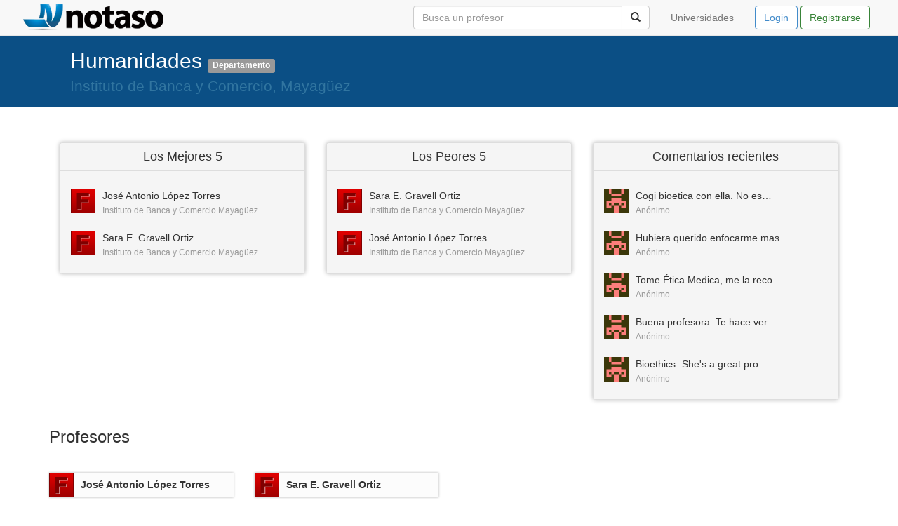

--- FILE ---
content_type: text/html; charset=utf-8
request_url: https://notaso.com/universities/ibanca-mayaguez/humanidades/
body_size: 2756
content:


<!DOCTYPE html>
<html>
<head>
    <meta charset="utf-8">
    <meta http-equiv="X-UA-Compatible" content="IE=edge">
    <meta name="viewport" content="width=device-width, initial-scale=1">
    <title>Notaso</title>
    <link href="//netdna.bootstrapcdn.com/font-awesome/4.0.3/css/font-awesome.css" rel="stylesheet">
    <link rel="stylesheet" href="/static/css/reset.626051fa8440.css">
    <link rel="stylesheet" href="/static/css/sprite.7a4f338ecab0.css">
    <link rel="stylesheet" href="/static/css/bootstrap.min.df2756479369.css">
    <link rel="shortcut icon" type="image/png" href="/static/img/favicon.cd851f0f97e7.ico"/>
    <link rel="stylesheet" type="text/css" href="/static/css/style.06fc5e93f341.css">
    <link rel="canonical" href="https://notaso.com" />
    <meta property="og:site_name" content="Notaso"/>
    <meta property="og:description" content="Basado en las experiencias de tus compañeros Notaso te ayuda a escoger a los mejores profesores.Comenta tu experiencia, evalua a tu profesor y si no lo encuentras puedes añadirlo."/>
    <meta property="og:type" content="article"/>
    <meta property="og:image" content="/static/img/notaso-flyer.bc8d08fa1c2e.png"/>

    
    <meta property="og:title" content="Notaso | Humanidades | Instituto de Banca y Comercio, Mayagüez."/>
    <meta property="og:url" content="https://notaso.com/universities/ibanca-mayaguez/humanidades/"/>


    <!-- Google Analytics -->
    <script>
      (function(i,s,o,g,r,a,m){i['GoogleAnalyticsObject']=r;i[r]=i[r]||function(){
      (i[r].q=i[r].q||[]).push(arguments)},i[r].l=1*new Date();a=s.createElement(o),
      m=s.getElementsByTagName(o)[0];a.async=1;a.src=g;m.parentNode.insertBefore(a,m)
      })(window,document,'script','//www.google-analytics.com/analytics.js','ga');

      ga('create', 'UA-11962759-4', 'notaso.com');
      ga('send', 'pageview');

    </script>
</head>
<body>
    
    <nav class="navbar navbar-default navbar-fixed-top m-top-for-nav" role="navigation">
        <div class="container-fluid">

            <div class="navbar-header">
                <button type="button" class="navbar-toggle" data-toggle="collapse" data-target="#myNavbar">
                  <span class="sr-only">Toggle navigation</span>
                  <span class="icon-bar"></span>
                  <span class="icon-bar"></span>
                  <span class="icon-bar"></span>
                </button>
                <a class="navbar-brand" href="/"><img id="brand_image" class="img-responsive" alt="Responsive image" src="/static/img/notaso-200x37.f4764811255a.png"/></a>
            </div>

            <div class="collapse navbar-collapse" id="myNavbar">
                <div class="navbar-right">
                    <ul class="nav navbar-nav">
                        
                        <li><a href="/universities/">Universidades</a>
                    </ul>
                    
                        <ul class="nav navbar-nav navbar-form navbar-right">
                            <a href="/accounts/login" class="btn btn-primary" id="loginBtn" >Login</a>
                            <a href="/accounts/signup" class="btn btn-default" id="signUpBtn">Registrarse</a>
                        </ul>
                    
                </div>
                <div id="react-search" class="search navbar-right">
                </div>
            </div>
        </div>
    </nav>
    
    
<div class="jumbotron heading-style">
    <div class="container">
        <div class="col-md-12">
            <div class="col-md-1 pull-right">
                <div class="gradelrg university-grade"></div>
            </div>
            <div class="col-md-11">
                <h2 class="m-bottom-0">
                	Humanidades
                	<span class="label label-default department-label">Departamento</span>
                </h2>
                <p class="text-muted">Instituto de Banca y Comercio, Mayagüez</p>
            </div>
        </div>
    </div>
</div>

    
<br>
<div class="container">
    <div class="row">
        <div class="col-md-12">
            <div class="col-md-4">
                <div class="panel panel-default">
                    <div class="panel-heading">
                        <h4 class="text-center">Los Mejores 5</h4>
                    </div>
                    <div class="panel-body">
                        <ul>
                            
                            <li class="clearfix">
                                <div class="gradeFlrg professor-grade pull-left"></div>
                                <a href="/professors/jose-antonio-lopez-torres/" class="home-table-name">José Antonio López Torres</a>
                                <br>
                                <a href="/universities/ibanca-mayaguez/" class="home-table-city text-muted">Instituto de Banca y Comercio Mayagüez</a>
                            </li>
                            
                            <li class="clearfix">
                                <div class="gradeFlrg professor-grade pull-left"></div>
                                <a href="/professors/sara-e-gravell-ortiz/" class="home-table-name">Sara E. Gravell Ortiz</a>
                                <br>
                                <a href="/universities/ibanca-mayaguez/" class="home-table-city text-muted">Instituto de Banca y Comercio Mayagüez</a>
                            </li>
                            
                        </ul>
                    </div>
                </div>
            </div>
            <div class="col-md-4">
                <div class="panel panel-default">
                    <div class="panel-heading">
                        <h4 class="text-center">Los Peores 5</h4>
                    </div>
                    <div class="panel-body">
                        <ul>
                            
                            <li class="clearfix">
                                <div class="gradeFlrg pull-left"></div>
                                <a href="/professors/sara-e-gravell-ortiz/" class="home-table-name">Sara E. Gravell Ortiz</a>
                                <br>
                                <a href="/universities/ibanca-mayaguez/" class="home-table-city text-muted">Instituto de Banca y Comercio Mayagüez</a>
                            </li>
                            
                            <li class="clearfix">
                                <div class="gradeFlrg pull-left"></div>
                                <a href="/professors/jose-antonio-lopez-torres/" class="home-table-name">José Antonio López Torres</a>
                                <br>
                                <a href="/universities/ibanca-mayaguez/" class="home-table-city text-muted">Instituto de Banca y Comercio Mayagüez</a>
                            </li>
                            
                        </ul>
                    </div>
                </div>
            </div>
            <div class="col-md-4">
                <div class="panel panel-default">
                    <div class="panel-heading">
                        <h4 class="text-center">Comentarios recientes</h4>
                    </div>
                    <div class="panel-body">
                        <ul>
                            
                            <li class="clearfix">
                                
                                    <img src="https://www.gravatar.com/avatar/2424b5fe85d4c50cf04daf345531e28f?d=retro&amp;s=40" width="35" height="35" class="pull-left">
                                
                                <a href="/professors/sara-e-gravell-ortiz/" class="home-table-name">Cogi bioetica con ella. No es…</a>
                                <br>
                                <a class="home-table-city text-muted">
                                     Anónimo </a>
                            </li>
                            
                            <li class="clearfix">
                                
                                    <img src="https://www.gravatar.com/avatar/2424b5fe85d4c50cf04daf345531e28f?d=retro&amp;s=40" width="35" height="35" class="pull-left">
                                
                                <a href="/professors/sara-e-gravell-ortiz/" class="home-table-name">Hubiera querido enfocarme mas…</a>
                                <br>
                                <a class="home-table-city text-muted">
                                     Anónimo </a>
                            </li>
                            
                            <li class="clearfix">
                                
                                    <img src="https://www.gravatar.com/avatar/2424b5fe85d4c50cf04daf345531e28f?d=retro&amp;s=40" width="35" height="35" class="pull-left">
                                
                                <a href="/professors/sara-e-gravell-ortiz/" class="home-table-name">Tome Ética Medica, me la reco…</a>
                                <br>
                                <a class="home-table-city text-muted">
                                     Anónimo </a>
                            </li>
                            
                            <li class="clearfix">
                                
                                    <img src="https://www.gravatar.com/avatar/2424b5fe85d4c50cf04daf345531e28f?d=retro&amp;s=40" width="35" height="35" class="pull-left">
                                
                                <a href="/professors/sara-e-gravell-ortiz/" class="home-table-name">Buena profesora. Te hace ver …</a>
                                <br>
                                <a class="home-table-city text-muted">
                                     Anónimo </a>
                            </li>
                            
                            <li class="clearfix">
                                
                                    <img src="https://www.gravatar.com/avatar/2424b5fe85d4c50cf04daf345531e28f?d=retro&amp;s=40" width="35" height="35" class="pull-left">
                                
                                <a href="/professors/sara-e-gravell-ortiz/" class="home-table-name">Bioethics-  She&#39;s a great pro…</a>
                                <br>
                                <a class="home-table-city text-muted">
                                     Anónimo </a>
                            </li>
                            
                        </ul>
                    </div>
                </div>
            </div>
        </div>
    </div>
</div>
<div class="container">
    <h3>Profesores</h3>
    <br>
    <div class="row">
     
	        <div class="col-md-3">
                <a href="/professors/jose-antonio-lopez-torres/">
	        	  <div class="professor-slip clearfix">
	            	  <span class="gradeFlrg pull-left"></span>
	            	  <p class="pull-left"><b>José Antonio López Torres</b></p>
	               </div>
                </a>
	        </div>
    
	        <div class="col-md-3">
                <a href="/professors/sara-e-gravell-ortiz/">
	        	  <div class="professor-slip clearfix">
	            	  <span class="gradeFlrg pull-left"></span>
	            	  <p class="pull-left"><b>Sara E. Gravell Ortiz</b></p>
	               </div>
                </a>
	        </div>
    
    </div>
</div>

    
    
    
        <div class="container">
            <div class="awesome-shadow"></div>
            <div class="row">
                <div class="col-md-6 col-md-offset-3 col-xs-10 col-xs-offset-1">
                    <a href="https://www.facebook.com/notaso">
                        <i class="footerIcons fa fa-facebook" data-toggle="tooltip" data-placement="top" title="Facebook"></i>
                    </a>
                    <a href="https://twitter.com/notaso">
                        <i class="footerIcons fa fa-twitter" data-toggle="tooltip" data-placement="top" title="Twitter"></i>
                    </a>
                    <a href="https://github.com/jpadilla/notaso">
                        <i class="footerIcons fa fa-github" data-toggle="tooltip" data-placement="top" title="GitHub"></i>
                    </a>
                    <a href="/legal/">
                        <i class="footerIcons fa fa-legal" data-toggle="tooltip" data-placement="top" title="Legal"></i>
                    </a>
                    <a href="#">
                        <i class="footerIcons fa fa-question" data-toggle="tooltip" data-placement="top" title="Preguntas"></i>
                    </a>
                </div>
            </div>
        </div>
    
    
        <script src="/static/js/jquery-2.1.0.9006defa082e.js"></script>
        <script src="/static/js/bootstrap.min.ba847811448e.js"></script>
        <script>
        $(document).ready(function(){
            $("[data-toggle=tooltip]").tooltip();

            $("[data-toggle=popover]").popover();
        });
        </script>
        <script src="/static/react/build/bundle.90fb265d28a5.js"></script>
    
    
<script defer src="https://static.cloudflareinsights.com/beacon.min.js/vcd15cbe7772f49c399c6a5babf22c1241717689176015" integrity="sha512-ZpsOmlRQV6y907TI0dKBHq9Md29nnaEIPlkf84rnaERnq6zvWvPUqr2ft8M1aS28oN72PdrCzSjY4U6VaAw1EQ==" data-cf-beacon='{"version":"2024.11.0","token":"c758d151a40f429187564b423e1798ed","r":1,"server_timing":{"name":{"cfCacheStatus":true,"cfEdge":true,"cfExtPri":true,"cfL4":true,"cfOrigin":true,"cfSpeedBrain":true},"location_startswith":null}}' crossorigin="anonymous"></script>
</body>
</html>


--- FILE ---
content_type: text/css; charset="utf-8"
request_url: https://notaso.com/static/css/sprite.7a4f338ecab0.css
body_size: 1376
content:
		.rate1btn,.rate2btn,.rate3btn,.rate4btn,.rate5btn,
		.rate1sml,.rate2sml,.rate3sml,.rate4sml,.rate5sml,
		.gradeAbtn,.gradeBbtn,.gradeCbtn,.gradeDbtn,.gradeFbtn,
		.gradeAlrg,.gradeBlrg,.gradeClrg,.gradeDlrg,.gradeFlrg,.avatarFlrg,.avatarMlrg,
		.gradeAsml,.gradeBsml,.gradeCsml,.gradeDsml,.gradeFsml,.avatarFsml,.avatarMsml,.diggUp,.diggDown,
		.avatarFalpha,.avatarMalpha,
		.btn1,.btn2,.btn3,.btn4,.btn5,.cap,.arrow{ 
			background: url("../img/sprites.25469a67c7da.png"); cursor:pointer;
		}
		.rate1btn,.rate2btn,.rate3btn,.rate4btn,.rate5btn,
		.gradeAbtn,.gradeBbtn,.gradeCbtn,.gradeDbtn,.gradeFbtn{ width:39px; height:41px}
		.rate1sml,.rate2sml,.rate3sml,.rate4sml,.rate5sml,
		.gradeAsml,.gradeBsml,.gradeCsml,.gradeDsml,.gradeFsml,.avatarFsml,.avatarMsml,.diggUp,.diggDown{ width:15px; height:15px; }
		.gradeAlrg,.gradeBlrg,.gradeClrg,.gradeDlrg,.gradeFlrg,.avatarFlrg,.avatarMlrg{ width:35px; height:35px}
		.avatarFalpha,.avatarMalpha{ width:29px; height:34px}

/**********/
/* Grades */
	/*buttons*/
		/*grade normal*/
			/* a */
			.gradeAbtn{ width:40px; background-position: 0px -123px }
			/* b */
			.gradeBbtn{ background-position: -40px -123px }
			/* c */
			.gradeCbtn{ background-position: -79px -123px }
			/* d */
			.gradeDbtn{ background-position: -118px -123px }
			/* f */
			.gradeFbtn{ width:41px; background-position: -157px -123px }
		/*grade hover*/
			/* a */
			.gradeAbtn:hover{ background-position: 0px -164px }
			/* b */
			.gradeBbtn:hover{ background-position: -40px -164px }
			/* c */
			.gradeCbtn:hover{ background-position: -79px -164px }
			/* d */
			.gradeDbtn:hover{ background-position: -118px -164px }
			/* f */
			.gradeFbtn:hover{ background-position: -157px -164px }
		/*grade active*/
			/* a */
			.gradeAbtn.active{ background-position: 0px -205px }
			/* b */
			.gradeBbtn.active{ background-position: -40px -205px }
			/* c */
			.gradeCbtn.active{ background-position: -79px -205px }
			/* d */
			.gradeDbtn.active{ background-position: -118px -205px }
			/* f */
			.gradeFbtn.active{ background-position: -157px -205px }
		/*rate normal*/
			/* 1 */
			.rate1btn{ width:40px; background-position: 0px 0px }
			/* 2 */
			.rate2btn{ background-position: -40px 0px }
			/* 3 */
			.rate3btn{ background-position: -79px 0px }
			/* 4 */
			.rate4btn{ background-position: -118px 0px }
			/* 5 */
			.rate5btn{ width:41px; background-position: -157px 0px }
		/*rate hover*/
			/* 1 */
			.rate1btn:hover{ background-position: 0px -41px }
			/* 2 */
			.rate2btn:hover{ background-position: -40px -41px }
			/* 3 */
			.rate3btn:hover{ background-position: -79px -41px }
			/* 4 */
			.rate4btn:hover{ background-position: -118px -41px }
			/* 5 */
			.rate5btn:hover{ background-position: -157px -41px }
		/*rate active*/
			/* 1 */
			.rate1btn.active{ background-position: 0px -82px }
			/* 2 */
			.rate2btn.active{ background-position: -40px -82px }
			/* 3 */
			.rate3btn.active{ background-position: -79px -82px }
			/* 4 */
			.rate4btn.active{ background-position: -118px -82px }
			/* 5 */
			.rate5btn.active{ background-position: -157px -82px }

		/*large*/
			/* a */
			.gradeAlrg{ background-position: 0px -246px }
			/* b */
			.gradeBlrg{ background-position: -35px -246px }
			/* c */
			.gradeClrg{ background-position: -70px -246px }
			/* d */
			.gradeDlrg{ background-position: -105px -246px }
			/* f */
			.gradeFlrg{ background-position: -140px -246px }

		/*small*/
			/* a */
			.gradeAsml{ background-position: -228px -164px }
			/* b */
			.gradeBsml{ background-position: -243px -164px }
			/* c */
			.gradeCsml{ background-position: -258px -164px }
			/* d */
			.gradeDsml{ background-position: -273px -164px }
			/* f */
			.gradeFsml{ background-position: -288px -164px }
			
			/* 1 */
			.rate1sml{ background-position: -288px -149px }
			/* 2 */
			.rate2sml{ background-position: -273px -149px }
			/* 3 */
			.rate3sml{ background-position: -258px -149px }
			/* 4 */
			.rate4sml{ background-position: -243px -149px }
			/* 5 */
			.rate5sml{ background-position: -228px -149px }

	
/*************/
/* Gravatars */

	/*large*/
		/*female*/
		.avatarFlrg{ background-position: -175px -246px }
		/*male*/
		.avatarMlrg{ background-position: -210px -246px }

	/*small*/
		/*female*/
		.avatarFsml{ background-position: -198px -164px }
		/*male*/
		.avatarMsml{ background-position: -213px -164px }

	/*alpha*/
		/*female*/
		.avatarFalpha{ background-position: -245px -246px }
		/*male*/
		.avatarMalpha{ background-position: -274px -246px }

		
/***********/
/* Buttons */
	.btn1,.btn2,.btn3,.btn4,.btn5{ display:block; text-align:center; font-weight:bold; max-width:290px; line-height:3 !important; font-size:14px !important; position:relative; text-decoration:none; color:black}
	.btn1 .icon,.btn2 .icon,.btn3 .icon,.btn4 .icon,.btn5 .icon{ position:absolute; left:5px;}

	/*digg up*/
		.diggUp{ background-position: -198px -179px }
	/*digg down*/
		.diggDown{ background-position: -213px -179px }

	/*primary*/
		.btn1{ height:41px; background-position: 0px -281px; color:white;}
		.btn1:hover{ background-position: 0px -607px; color:white; }
		.btn1:active{ background-position: 0px -322px; color:white; }
		.btn1 span.cap{ display:block; height:41px; width:13px; background-position: right -281px; position:absolute; right:-2px; top:0px}
		.btn1:hover span.cap{ background-position: right -607px}
		.btn1:active span.cap{ background-position: right -322px}
		
		/*primary green*/
			.btn5{ height:41px; background-position: 0px -740px; color:white;}
			.btn5:hover{ background-position: 0px -781px; color:white; }
			.btn5:active{ background-position: 0px -822px; color:white; }
			.btn5 span.cap{ display:block; height:41px; width:13px; background-position: right -740px; position:absolute; right:-2px; top:0px}
			.btn5:hover span.cap{ background-position: right -781px}
			.btn5:active span.cap{ background-position: right -822px}
		
	/*secondary*/
		.btn2{ height:41px; background-position: 0px -363px }
		.btn2:hover{ background-position: 0px -648px }
		.btn2:active, .btn2.active{ background-position: 0px -404px }
		.btn2 span.cap{ display:block; height:41px; width:13px; background-position: right -363px; position:absolute; right:-2px; top:0px}
		.btn2:hover span.cap{ background-position: right -648px}
		.btn2:active span.cap{ background-position: right -404px}
		.btn2:active span.cap, .btn2.active span.cap{ background-position: right -404px}
		
		
	/*big*/
		.btn3{ height:51px; line-height:4 !important; background-position: 0px -445px }
		.btn3:hover{ background-position: 0px -525px }
		.btn3:active{ background-position: 0px -332px }
		.btn3 span.cap{ display:block; height:51px; width:13px; background-position: right -281px; position:absolute; right:-2px; top:0px}
		.btn3:hover span.cap{ background-position: right -689px}
		.btn3:active span.cap{ background-position: right -496px}
		
	/*overlay*/
		.btn4{ height:60px; line-height:5 !important; background-position: 0px -547px; }
		.btn4 span.cap{ display:block; height:60px; width:13px; background-position: right -547px; position:absolute; right:-10px; top:0px}
		.btn4 span.arrow{ width:33px; height:13px; background-position: -228px -179px; position:absolute; bottom:-12px; left:45%}
		

--- FILE ---
content_type: text/css; charset="utf-8"
request_url: https://notaso.com/static/css/style.06fc5e93f341.css
body_size: 2153
content:
body {
    margin-top: 50px;
}
#loginBtn {
    background-color: white;
    color: #428bca;
    border-color: #428bca;
}
#loginBtn:hover {
    background-color: #428bca;
    color: white;
    border-color: #357ebd;
}
#brand_image {
    margin-top: -9px;
    margin-left: 9%;
}
#myNavbar {
    padding-right: 25px;
}
.footerIcons {
    font-size: 30px;
    padding-left: 35px;
    padding-right: 35px;
    padding-top: 20px;
    padding-bottom: 10px;
    text-align: center;
}
.campus {
    font-size: 100%;
}
.block {
    margin-top: 6%;
}
.spaces {
    padding: 15px;
    margin-right: 5%;
}
.spaces p {
    margin-bottom: 0;
    font-size: 12px;
    font-weight: bold;
}
.spaces a {
    text-decoration: none;
    color: #252525
}
li {
    padding-bottom: 0;
    padding-top: 0;
}
.grade {
    margin-left: 86%;
}
.university-info a: hover {
    text-decoration: none;
}
#signUpBtn {
    background-color: white;
    color: #398439;
    border-color: #398439;
}
#signUpBtn:hover {
    background-color: #47a447;
    color: white;
    border-color: #398439;
}
.heading-style {
    width:100%;
    background-color: #0B4F85;
    padding-top: 0;
    padding-bottom: 0;
}
.heading-style h1 {
    color: white;
    padding-top: 0;
    margin-bottom: 0;
}
.heading-style p {
    color: #3175A0;
    padding-top: 0px;
}
.heading-style h2 {
    color: white;
    padding-bottom: 5px;
}
.university-grade {
    margin-top: 27%;
}
.spaces:hover {
    background-color: #0B4F85;
}
.panel-heading > h4 {
    margin-top: 0;
    margin-bottom: 0;
}
.panel-body {
    background-color: #f5f5f5;
    padding-bottom: 0;
}
.panel-body > ul > li {
    padding-top: 10px;
    padding-bottom: 10px;
}
.panel-body > ul > li > a {
    padding-left: 10px;
}
.panel-body > ul > li > a:hover {
    text-decoration: none;
}
.panel-default {
    box-shadow: 0 0 6px rgba(0, 0, 0, 0.3);
}
#home-searchform {
    padding: 10px;
    background-color: #f8f8f8;
    border: 1px solid #e8e8e8;
    margin-top: 25px;
    margin-bottom: 25px;
}
.home-banner {
    margin: 25px 0;
    margin-top: 0;
    padding: 25px 15px;
    color: #fff;
    text-align: center;
    background-color: #0B4F85;
    border-top: 1px solid #134C75;
    border-bottom: 1px solid #134C75;
}
.home-banner > h2 {
    margin-top: 0;
    margin-bottom: 0;
}
.home-banner > h4 {
    margin-bottom: 0;
    opacity: .3;
}
.awesome-shadow {
    margin-top: 30px;
    height: 10px;
    position: relative;
    overflow: hidden;
}
.awesome-shadow:before {
    content:"";
    position: absolute;
    width: 96%;
    height: 15px;
    top: -15px;
    left: 2%;
    box-shadow: 0 0 10px rgba(0, 0, 0, 0.3);
    border-radius: 200px / 50px;
}

#btnSearch {
    background-color: white;
    color: #0B4F85;
    border-color: #0B4F85;
}
#btnSearch:hover {
    background-color: #134C75;
    color: white;
    border-color: #0B4F85;
}
.home-table-city {
    color: #999;
    font-size: 12px;
}
.home-table-city:hover {
    color: #999;
}
.home-table-name {
    color: #333;
    margin-bottom: 0;
}
.home-table-name:hover {
    color: #333;
}
.department-slip, .professor-slip {
    margin: 8px 0;
    background-color: #fcfcfc;
    box-shadow: 0 0 3px rgba(0, 0, 0, 0.3);
    color: #333;
    transition: all .5s;
    -webkit-transition: all .5s;
    -moz-transition: all .5s;
    -ms-transition: all .5s;
    -o-transition: all .5s;
}
.department-slip > span, .professor-slip  > span {
    background-color: #0B4F85;
    text-align: center;
    vertical-align: middle;
    width: 40px;
    line-height: 40px;
    color: #fff;
}
.professor-slip > span {
    width: 35px;
}
.department-slip > p {
    padding: 10px;
    margin-bottom: 0;
}
.professor-slip > p {
    padding: 10px;
    padding-bottom: 0;
    padding-top: 7px;
    margin-bottom: 0;
}
.department-slip:hover, .professor-slip:hover {
    background-color: #0B4F85;
    color: #fff;
    transition: all .5s;
    -webkit-transition: all .5s;
    -moz-transition: all .5s;
    -ms-transition: all .5s;
    -o-transition: all .5s;
}
.m-bottom-0 {
    margin-bottom: 0;
    padding-bottom: 0;
}
.department-label {
    font-size: 12px;
    margin-bottom: 10px;
}
.professor-details{
    font-weight: bold;
    margin-right: 25px;
    margin-bottom: 10px;
}
.professor-details p{
    margin-left: 30px;
    margin-bottom: 2px;
    padding-bottom: 10px;
}
.percent h1{
    margin-top: 5px;
}
.percent h3{
    margin-top: 5px;
}
.professor-percent{
    font-size: 36px;
}
.submited-by{
    margin-bottom: 0;
    margin-top: 0;
}
.department{
    font-size: 14px;
}
.department a{
    text-decoration: none;
    color: white;
}
#p-profile-uni{
    text-decoration: none;
    color: #3175A0;
}
.rates{
    margin-top: 4%;
}
.rates p{
    font-weight: bolder;
    margin-bottom: 0;
}
.rates label{
    font-weight: bolder;
}
.rates span{
    margin-bottom: 4%;
}
.rates .btn-group{
    margin-right: 5%;
}
span > label > input[type="radio"]{
    display:none;
}
#rate_dificulty input[type="radio"]:checked + label{
  background-color:red;
}
#graph{
    margin-bottom: 5px;
}
.result-not-found a{
    text-decoration: none;
}
#forgot-pwd {
    margin-top: 25px;
}
.login-social {
    margin: 0 20px;
}
/*
* Styling the base of the buttons
*/
 .button {
    width:120px;
    padding:10px;
    margin:15px;
    font-size:18px;
    font-weight:bold;
    text-align:center;
    text-decoration:none;
    text-shadow:1px 0 2px #333;
    color:#FFF;
}
.button:hover {
    color: #ddd;
    text-decoration: none;
}
/*
* Changing the background color for each button
*/
 .facebook {
    background:#3b5998;
}
.twitter {
    background:#00acee;
}
.googleplus {
    background:#dd4b39;
}
.pinterest {
    background:#c8232c;
}
.stumbleupon {
    background:#f74425;
}
.linkedin {
    background:#0e76a8;
}
.pocket {
    background:#ee4056;
}
.reddit {
    background:#ff4500;
}
.tumblr {
    background:#34526f;
}
.rss {
    background:#ee802f;
}
.path {
    background:#e41f11;
}
.hootsuite {
    background:#003366;
}
.github {
    background:#171515;
}
.behance {
    background:#005cff;
}
/*
* Changing the background color for each button on hover
*/
 .facebook:hover {
    background:#2f4679;
}
.twitter:hover {
    background:#0089bd;
}
.googleplus:hover {
    background:#b03b2d;
}
.pinterest:hover {
    background:#9f1b23;
}
.stumbleupon:hover {
    background:#c4361d;
}
.linkedin:hover {
    background:#0b5e85;
}
.pocket:hover {
    background:#bd3344;
}
.reddit:hover {
    background:#cb3600;
}
.tumblr:hover {
    background:#294158;
}
.rss:hover {
    background:#bd6625;
}
.path:hover {
    background:#b5180d;
}
.hootsuite:hover {
    background:#002851;
}
.github:hover {
    background:#121010;
}
.behance:hover {
    background:#0049cb;
}
.profile-pic-nav {
    margin-right: 10px;
}
.login-color{
    background-color: #f5f5f5;
    border: 1px solid #e4e4e4;
    padding-bottom: 1%;
    padding-top: 1%;
}
#uni-search{
    text-decoration: none;
    color: black;
}
.well {
    padding: 20px;
}
.col-xs-12 {
    padding: 0 10px;
}
.count{
    margin-left: 10px;
}
.comment p{
    font-weight: bolder;
    margin-bottom: 0;
}
.search {
    position: relative;
    width: 100%;
}
.search-width {
    width: 80%;
}
/* xs */
@media (max-width: 767px) {
    .jumbotron.heading-style h2 {
        font-size: 24px;
    }
    .history-graph img{
        width: 100%;
    }
    #add-professor{
        font-size: 24px;
    }
    .footerIcons {
        font-size: 26px;
        padding-left: 15px;
        padding-right: 15px;
        padding-top: 20px;
        padding-bottom: 10px;
        text-align: center;
    }
}

/* sm */
@media (min-width: 768px) and (max-width: 991px) {
}

/* md */
@media (min-width: 992px) {
    .search{
        padding-right: 0;
        padding-left: 0;
        width: 30%;
    }
}

/* lg */
@media (min-width: 1200px) {
}
/* Settings */
.wrap-settings {
    margin-top: 80px;
}
.email-settings-wrapper {
    margin-top: 80px;
}
.primary-email {
    font-weight: 700;
}
.socialaccount_providers > li{
    display: inline;
}
.alert-error {
  color: #a94442;
  background-color: #f2dede;
  border-color: #ebccd1;
}
.alert-error hr {
  border-top-color: #e4b9c0;
}
.alert-error .alert-link {
  color: #843534;
}
.error-text{
    font-size: 150px;
    line-height: 150px;
    font-weight: 700;
}

.break-word {
    word-wrap: break-word;
}


--- FILE ---
content_type: text/plain
request_url: https://www.google-analytics.com/j/collect?v=1&_v=j102&a=407616402&t=pageview&_s=1&dl=https%3A%2F%2Fnotaso.com%2Funiversities%2Fibanca-mayaguez%2Fhumanidades%2F&ul=en-us%40posix&dt=Notaso&sr=1280x720&vp=1280x720&_u=IEBAAAABAAAAACAAI~&jid=724655093&gjid=728818736&cid=292785123.1769018959&tid=UA-11962759-4&_gid=1104589128.1769018959&_r=1&_slc=1&z=225419785
body_size: -449
content:
2,cG-EN39DVS0YN

--- FILE ---
content_type: application/javascript; charset="utf-8"
request_url: https://notaso.com/static/react/build/bundle.90fb265d28a5.js
body_size: 168655
content:
/******/ (function(modules) { // webpackBootstrap
/******/ 	// The module cache
/******/ 	var installedModules = {};

/******/ 	// The require function
/******/ 	function __webpack_require__(moduleId) {

/******/ 		// Check if module is in cache
/******/ 		if(installedModules[moduleId])
/******/ 			return installedModules[moduleId].exports;

/******/ 		// Create a new module (and put it into the cache)
/******/ 		var module = installedModules[moduleId] = {
/******/ 			exports: {},
/******/ 			id: moduleId,
/******/ 			loaded: false
/******/ 		};

/******/ 		// Execute the module function
/******/ 		modules[moduleId].call(module.exports, module, module.exports, __webpack_require__);

/******/ 		// Flag the module as loaded
/******/ 		module.loaded = true;

/******/ 		// Return the exports of the module
/******/ 		return module.exports;
/******/ 	}


/******/ 	// expose the modules object (__webpack_modules__)
/******/ 	__webpack_require__.m = modules;

/******/ 	// expose the module cache
/******/ 	__webpack_require__.c = installedModules;

/******/ 	// __webpack_public_path__
/******/ 	__webpack_require__.p = "/";

/******/ 	// Load entry module and return exports
/******/ 	return __webpack_require__(0);
/******/ })
/************************************************************************/
/******/ ([
/* 0 */
/***/ function(module, exports, __webpack_require__) {

	module.exports = __webpack_require__(1);


/***/ },
/* 1 */
/***/ function(module, exports, __webpack_require__) {

	'use strict';

	var _react = __webpack_require__(2);

	var _react2 = _interopRequireDefault(_react);

	var _reactDom = __webpack_require__(159);

	var _reactDom2 = _interopRequireDefault(_reactDom);

	var _Search = __webpack_require__(160);

	var _Search2 = _interopRequireDefault(_Search);

	function _interopRequireDefault(obj) { return obj && obj.__esModule ? obj : { default: obj }; }

	_reactDom2.default.render(_react2.default.createElement(_Search2.default, null), document.getElementById('react-search'));

/***/ },
/* 2 */
/***/ function(module, exports, __webpack_require__) {

	'use strict';

	module.exports = __webpack_require__(3);


/***/ },
/* 3 */
/***/ function(module, exports, __webpack_require__) {

	/**
	 * Copyright 2013-2015, Facebook, Inc.
	 * All rights reserved.
	 *
	 * This source code is licensed under the BSD-style license found in the
	 * LICENSE file in the root directory of this source tree. An additional grant
	 * of patent rights can be found in the PATENTS file in the same directory.
	 *
	 * @providesModule React
	 */

	'use strict';

	var ReactDOM = __webpack_require__(4);
	var ReactDOMServer = __webpack_require__(149);
	var ReactIsomorphic = __webpack_require__(153);

	var assign = __webpack_require__(40);
	var deprecated = __webpack_require__(158);

	// `version` will be added here by ReactIsomorphic.
	var React = {};

	assign(React, ReactIsomorphic);

	assign(React, {
	  // ReactDOM
	  findDOMNode: deprecated('findDOMNode', 'ReactDOM', 'react-dom', ReactDOM, ReactDOM.findDOMNode),
	  render: deprecated('render', 'ReactDOM', 'react-dom', ReactDOM, ReactDOM.render),
	  unmountComponentAtNode: deprecated('unmountComponentAtNode', 'ReactDOM', 'react-dom', ReactDOM, ReactDOM.unmountComponentAtNode),

	  // ReactDOMServer
	  renderToString: deprecated('renderToString', 'ReactDOMServer', 'react-dom/server', ReactDOMServer, ReactDOMServer.renderToString),
	  renderToStaticMarkup: deprecated('renderToStaticMarkup', 'ReactDOMServer', 'react-dom/server', ReactDOMServer, ReactDOMServer.renderToStaticMarkup)
	});

	React.__SECRET_DOM_DO_NOT_USE_OR_YOU_WILL_BE_FIRED = ReactDOM;
	React.__SECRET_DOM_SERVER_DO_NOT_USE_OR_YOU_WILL_BE_FIRED = ReactDOMServer;

	module.exports = React;

/***/ },
/* 4 */
/***/ function(module, exports, __webpack_require__) {

	/* WEBPACK VAR INJECTION */(function(process) {/**
	 * Copyright 2013-2015, Facebook, Inc.
	 * All rights reserved.
	 *
	 * This source code is licensed under the BSD-style license found in the
	 * LICENSE file in the root directory of this source tree. An additional grant
	 * of patent rights can be found in the PATENTS file in the same directory.
	 *
	 * @providesModule ReactDOM
	 */

	/* globals __REACT_DEVTOOLS_GLOBAL_HOOK__*/

	'use strict';

	var ReactCurrentOwner = __webpack_require__(6);
	var ReactDOMTextComponent = __webpack_require__(7);
	var ReactDefaultInjection = __webpack_require__(72);
	var ReactInstanceHandles = __webpack_require__(46);
	var ReactMount = __webpack_require__(29);
	var ReactPerf = __webpack_require__(19);
	var ReactReconciler = __webpack_require__(51);
	var ReactUpdates = __webpack_require__(55);
	var ReactVersion = __webpack_require__(147);

	var findDOMNode = __webpack_require__(92);
	var renderSubtreeIntoContainer = __webpack_require__(148);
	var warning = __webpack_require__(26);

	ReactDefaultInjection.inject();

	var render = ReactPerf.measure('React', 'render', ReactMount.render);

	var React = {
	  findDOMNode: findDOMNode,
	  render: render,
	  unmountComponentAtNode: ReactMount.unmountComponentAtNode,
	  version: ReactVersion,

	  /* eslint-disable camelcase */
	  unstable_batchedUpdates: ReactUpdates.batchedUpdates,
	  unstable_renderSubtreeIntoContainer: renderSubtreeIntoContainer
	};

	// Inject the runtime into a devtools global hook regardless of browser.
	// Allows for debugging when the hook is injected on the page.
	/* eslint-enable camelcase */
	if (typeof __REACT_DEVTOOLS_GLOBAL_HOOK__ !== 'undefined' && typeof __REACT_DEVTOOLS_GLOBAL_HOOK__.inject === 'function') {
	  __REACT_DEVTOOLS_GLOBAL_HOOK__.inject({
	    CurrentOwner: ReactCurrentOwner,
	    InstanceHandles: ReactInstanceHandles,
	    Mount: ReactMount,
	    Reconciler: ReactReconciler,
	    TextComponent: ReactDOMTextComponent
	  });
	}

	if (process.env.NODE_ENV !== 'production') {
	  var ExecutionEnvironment = __webpack_require__(10);
	  if (ExecutionEnvironment.canUseDOM && window.top === window.self) {

	    // First check if devtools is not installed
	    if (typeof __REACT_DEVTOOLS_GLOBAL_HOOK__ === 'undefined') {
	      // If we're in Chrome or Firefox, provide a download link if not installed.
	      if (navigator.userAgent.indexOf('Chrome') > -1 && navigator.userAgent.indexOf('Edge') === -1 || navigator.userAgent.indexOf('Firefox') > -1) {
	        console.debug('Download the React DevTools for a better development experience: ' + 'https://fb.me/react-devtools');
	      }
	    }

	    // If we're in IE8, check to see if we are in compatibility mode and provide
	    // information on preventing compatibility mode
	    var ieCompatibilityMode = document.documentMode && document.documentMode < 8;

	    process.env.NODE_ENV !== 'production' ? warning(!ieCompatibilityMode, 'Internet Explorer is running in compatibility mode; please add the ' + 'following tag to your HTML to prevent this from happening: ' + '<meta http-equiv="X-UA-Compatible" content="IE=edge" />') : undefined;

	    var expectedFeatures = [
	    // shims
	    Array.isArray, Array.prototype.every, Array.prototype.forEach, Array.prototype.indexOf, Array.prototype.map, Date.now, Function.prototype.bind, Object.keys, String.prototype.split, String.prototype.trim,

	    // shams
	    Object.create, Object.freeze];

	    for (var i = 0; i < expectedFeatures.length; i++) {
	      if (!expectedFeatures[i]) {
	        console.error('One or more ES5 shim/shams expected by React are not available: ' + 'https://fb.me/react-warning-polyfills');
	        break;
	      }
	    }
	  }
	}

	module.exports = React;
	/* WEBPACK VAR INJECTION */}.call(exports, __webpack_require__(5)))

/***/ },
/* 5 */
/***/ function(module, exports) {

	// shim for using process in browser

	var process = module.exports = {};
	var queue = [];
	var draining = false;
	var currentQueue;
	var queueIndex = -1;

	function cleanUpNextTick() {
	    draining = false;
	    if (currentQueue.length) {
	        queue = currentQueue.concat(queue);
	    } else {
	        queueIndex = -1;
	    }
	    if (queue.length) {
	        drainQueue();
	    }
	}

	function drainQueue() {
	    if (draining) {
	        return;
	    }
	    var timeout = setTimeout(cleanUpNextTick);
	    draining = true;

	    var len = queue.length;
	    while(len) {
	        currentQueue = queue;
	        queue = [];
	        while (++queueIndex < len) {
	            if (currentQueue) {
	                currentQueue[queueIndex].run();
	            }
	        }
	        queueIndex = -1;
	        len = queue.length;
	    }
	    currentQueue = null;
	    draining = false;
	    clearTimeout(timeout);
	}

	process.nextTick = function (fun) {
	    var args = new Array(arguments.length - 1);
	    if (arguments.length > 1) {
	        for (var i = 1; i < arguments.length; i++) {
	            args[i - 1] = arguments[i];
	        }
	    }
	    queue.push(new Item(fun, args));
	    if (queue.length === 1 && !draining) {
	        setTimeout(drainQueue, 0);
	    }
	};

	// v8 likes predictible objects
	function Item(fun, array) {
	    this.fun = fun;
	    this.array = array;
	}
	Item.prototype.run = function () {
	    this.fun.apply(null, this.array);
	};
	process.title = 'browser';
	process.browser = true;
	process.env = {};
	process.argv = [];
	process.version = ''; // empty string to avoid regexp issues
	process.versions = {};

	function noop() {}

	process.on = noop;
	process.addListener = noop;
	process.once = noop;
	process.off = noop;
	process.removeListener = noop;
	process.removeAllListeners = noop;
	process.emit = noop;

	process.binding = function (name) {
	    throw new Error('process.binding is not supported');
	};

	process.cwd = function () { return '/' };
	process.chdir = function (dir) {
	    throw new Error('process.chdir is not supported');
	};
	process.umask = function() { return 0; };


/***/ },
/* 6 */
/***/ function(module, exports) {

	/**
	 * Copyright 2013-2015, Facebook, Inc.
	 * All rights reserved.
	 *
	 * This source code is licensed under the BSD-style license found in the
	 * LICENSE file in the root directory of this source tree. An additional grant
	 * of patent rights can be found in the PATENTS file in the same directory.
	 *
	 * @providesModule ReactCurrentOwner
	 */

	'use strict';

	/**
	 * Keeps track of the current owner.
	 *
	 * The current owner is the component who should own any components that are
	 * currently being constructed.
	 */
	var ReactCurrentOwner = {

	  /**
	   * @internal
	   * @type {ReactComponent}
	   */
	  current: null

	};

	module.exports = ReactCurrentOwner;

/***/ },
/* 7 */
/***/ function(module, exports, __webpack_require__) {

	/* WEBPACK VAR INJECTION */(function(process) {/**
	 * Copyright 2013-2015, Facebook, Inc.
	 * All rights reserved.
	 *
	 * This source code is licensed under the BSD-style license found in the
	 * LICENSE file in the root directory of this source tree. An additional grant
	 * of patent rights can be found in the PATENTS file in the same directory.
	 *
	 * @providesModule ReactDOMTextComponent
	 * @typechecks static-only
	 */

	'use strict';

	var DOMChildrenOperations = __webpack_require__(8);
	var DOMPropertyOperations = __webpack_require__(23);
	var ReactComponentBrowserEnvironment = __webpack_require__(27);
	var ReactMount = __webpack_require__(29);

	var assign = __webpack_require__(40);
	var escapeTextContentForBrowser = __webpack_require__(22);
	var setTextContent = __webpack_require__(21);
	var validateDOMNesting = __webpack_require__(71);

	/**
	 * Text nodes violate a couple assumptions that React makes about components:
	 *
	 *  - When mounting text into the DOM, adjacent text nodes are merged.
	 *  - Text nodes cannot be assigned a React root ID.
	 *
	 * This component is used to wrap strings in elements so that they can undergo
	 * the same reconciliation that is applied to elements.
	 *
	 * TODO: Investigate representing React components in the DOM with text nodes.
	 *
	 * @class ReactDOMTextComponent
	 * @extends ReactComponent
	 * @internal
	 */
	var ReactDOMTextComponent = function (props) {
	  // This constructor and its argument is currently used by mocks.
	};

	assign(ReactDOMTextComponent.prototype, {

	  /**
	   * @param {ReactText} text
	   * @internal
	   */
	  construct: function (text) {
	    // TODO: This is really a ReactText (ReactNode), not a ReactElement
	    this._currentElement = text;
	    this._stringText = '' + text;

	    // Properties
	    this._rootNodeID = null;
	    this._mountIndex = 0;
	  },

	  /**
	   * Creates the markup for this text node. This node is not intended to have
	   * any features besides containing text content.
	   *
	   * @param {string} rootID DOM ID of the root node.
	   * @param {ReactReconcileTransaction|ReactServerRenderingTransaction} transaction
	   * @return {string} Markup for this text node.
	   * @internal
	   */
	  mountComponent: function (rootID, transaction, context) {
	    if (process.env.NODE_ENV !== 'production') {
	      if (context[validateDOMNesting.ancestorInfoContextKey]) {
	        validateDOMNesting('span', null, context[validateDOMNesting.ancestorInfoContextKey]);
	      }
	    }

	    this._rootNodeID = rootID;
	    if (transaction.useCreateElement) {
	      var ownerDocument = context[ReactMount.ownerDocumentContextKey];
	      var el = ownerDocument.createElement('span');
	      DOMPropertyOperations.setAttributeForID(el, rootID);
	      // Populate node cache
	      ReactMount.getID(el);
	      setTextContent(el, this._stringText);
	      return el;
	    } else {
	      var escapedText = escapeTextContentForBrowser(this._stringText);

	      if (transaction.renderToStaticMarkup) {
	        // Normally we'd wrap this in a `span` for the reasons stated above, but
	        // since this is a situation where React won't take over (static pages),
	        // we can simply return the text as it is.
	        return escapedText;
	      }

	      return '<span ' + DOMPropertyOperations.createMarkupForID(rootID) + '>' + escapedText + '</span>';
	    }
	  },

	  /**
	   * Updates this component by updating the text content.
	   *
	   * @param {ReactText} nextText The next text content
	   * @param {ReactReconcileTransaction} transaction
	   * @internal
	   */
	  receiveComponent: function (nextText, transaction) {
	    if (nextText !== this._currentElement) {
	      this._currentElement = nextText;
	      var nextStringText = '' + nextText;
	      if (nextStringText !== this._stringText) {
	        // TODO: Save this as pending props and use performUpdateIfNecessary
	        // and/or updateComponent to do the actual update for consistency with
	        // other component types?
	        this._stringText = nextStringText;
	        var node = ReactMount.getNode(this._rootNodeID);
	        DOMChildrenOperations.updateTextContent(node, nextStringText);
	      }
	    }
	  },

	  unmountComponent: function () {
	    ReactComponentBrowserEnvironment.unmountIDFromEnvironment(this._rootNodeID);
	  }

	});

	module.exports = ReactDOMTextComponent;
	/* WEBPACK VAR INJECTION */}.call(exports, __webpack_require__(5)))

/***/ },
/* 8 */
/***/ function(module, exports, __webpack_require__) {

	/* WEBPACK VAR INJECTION */(function(process) {/**
	 * Copyright 2013-2015, Facebook, Inc.
	 * All rights reserved.
	 *
	 * This source code is licensed under the BSD-style license found in the
	 * LICENSE file in the root directory of this source tree. An additional grant
	 * of patent rights can be found in the PATENTS file in the same directory.
	 *
	 * @providesModule DOMChildrenOperations
	 * @typechecks static-only
	 */

	'use strict';

	var Danger = __webpack_require__(9);
	var ReactMultiChildUpdateTypes = __webpack_require__(17);
	var ReactPerf = __webpack_require__(19);

	var setInnerHTML = __webpack_require__(20);
	var setTextContent = __webpack_require__(21);
	var invariant = __webpack_require__(14);

	/**
	 * Inserts `childNode` as a child of `parentNode` at the `index`.
	 *
	 * @param {DOMElement} parentNode Parent node in which to insert.
	 * @param {DOMElement} childNode Child node to insert.
	 * @param {number} index Index at which to insert the child.
	 * @internal
	 */
	function insertChildAt(parentNode, childNode, index) {
	  // By exploiting arrays returning `undefined` for an undefined index, we can
	  // rely exclusively on `insertBefore(node, null)` instead of also using
	  // `appendChild(node)`. However, using `undefined` is not allowed by all
	  // browsers so we must replace it with `null`.

	  // fix render order error in safari
	  // IE8 will throw error when index out of list size.
	  var beforeChild = index >= parentNode.childNodes.length ? null : parentNode.childNodes.item(index);

	  parentNode.insertBefore(childNode, beforeChild);
	}

	/**
	 * Operations for updating with DOM children.
	 */
	var DOMChildrenOperations = {

	  dangerouslyReplaceNodeWithMarkup: Danger.dangerouslyReplaceNodeWithMarkup,

	  updateTextContent: setTextContent,

	  /**
	   * Updates a component's children by processing a series of updates. The
	   * update configurations are each expected to have a `parentNode` property.
	   *
	   * @param {array<object>} updates List of update configurations.
	   * @param {array<string>} markupList List of markup strings.
	   * @internal
	   */
	  processUpdates: function (updates, markupList) {
	    var update;
	    // Mapping from parent IDs to initial child orderings.
	    var initialChildren = null;
	    // List of children that will be moved or removed.
	    var updatedChildren = null;

	    for (var i = 0; i < updates.length; i++) {
	      update = updates[i];
	      if (update.type === ReactMultiChildUpdateTypes.MOVE_EXISTING || update.type === ReactMultiChildUpdateTypes.REMOVE_NODE) {
	        var updatedIndex = update.fromIndex;
	        var updatedChild = update.parentNode.childNodes[updatedIndex];
	        var parentID = update.parentID;

	        !updatedChild ? process.env.NODE_ENV !== 'production' ? invariant(false, 'processUpdates(): Unable to find child %s of element. This ' + 'probably means the DOM was unexpectedly mutated (e.g., by the ' + 'browser), usually due to forgetting a <tbody> when using tables, ' + 'nesting tags like <form>, <p>, or <a>, or using non-SVG elements ' + 'in an <svg> parent. Try inspecting the child nodes of the element ' + 'with React ID `%s`.', updatedIndex, parentID) : invariant(false) : undefined;

	        initialChildren = initialChildren || {};
	        initialChildren[parentID] = initialChildren[parentID] || [];
	        initialChildren[parentID][updatedIndex] = updatedChild;

	        updatedChildren = updatedChildren || [];
	        updatedChildren.push(updatedChild);
	      }
	    }

	    var renderedMarkup;
	    // markupList is either a list of markup or just a list of elements
	    if (markupList.length && typeof markupList[0] === 'string') {
	      renderedMarkup = Danger.dangerouslyRenderMarkup(markupList);
	    } else {
	      renderedMarkup = markupList;
	    }

	    // Remove updated children first so that `toIndex` is consistent.
	    if (updatedChildren) {
	      for (var j = 0; j < updatedChildren.length; j++) {
	        updatedChildren[j].parentNode.removeChild(updatedChildren[j]);
	      }
	    }

	    for (var k = 0; k < updates.length; k++) {
	      update = updates[k];
	      switch (update.type) {
	        case ReactMultiChildUpdateTypes.INSERT_MARKUP:
	          insertChildAt(update.parentNode, renderedMarkup[update.markupIndex], update.toIndex);
	          break;
	        case ReactMultiChildUpdateTypes.MOVE_EXISTING:
	          insertChildAt(update.parentNode, initialChildren[update.parentID][update.fromIndex], update.toIndex);
	          break;
	        case ReactMultiChildUpdateTypes.SET_MARKUP:
	          setInnerHTML(update.parentNode, update.content);
	          break;
	        case ReactMultiChildUpdateTypes.TEXT_CONTENT:
	          setTextContent(update.parentNode, update.content);
	          break;
	        case ReactMultiChildUpdateTypes.REMOVE_NODE:
	          // Already removed by the for-loop above.
	          break;
	      }
	    }
	  }

	};

	ReactPerf.measureMethods(DOMChildrenOperations, 'DOMChildrenOperations', {
	  updateTextContent: 'updateTextContent'
	});

	module.exports = DOMChildrenOperations;
	/* WEBPACK VAR INJECTION */}.call(exports, __webpack_require__(5)))

/***/ },
/* 9 */
/***/ function(module, exports, __webpack_require__) {

	/* WEBPACK VAR INJECTION */(function(process) {/**
	 * Copyright 2013-2015, Facebook, Inc.
	 * All rights reserved.
	 *
	 * This source code is licensed under the BSD-style license found in the
	 * LICENSE file in the root directory of this source tree. An additional grant
	 * of patent rights can be found in the PATENTS file in the same directory.
	 *
	 * @providesModule Danger
	 * @typechecks static-only
	 */

	'use strict';

	var ExecutionEnvironment = __webpack_require__(10);

	var createNodesFromMarkup = __webpack_require__(11);
	var emptyFunction = __webpack_require__(16);
	var getMarkupWrap = __webpack_require__(15);
	var invariant = __webpack_require__(14);

	var OPEN_TAG_NAME_EXP = /^(<[^ \/>]+)/;
	var RESULT_INDEX_ATTR = 'data-danger-index';

	/**
	 * Extracts the `nodeName` from a string of markup.
	 *
	 * NOTE: Extracting the `nodeName` does not require a regular expression match
	 * because we make assumptions about React-generated markup (i.e. there are no
	 * spaces surrounding the opening tag and there is at least one attribute).
	 *
	 * @param {string} markup String of markup.
	 * @return {string} Node name of the supplied markup.
	 * @see http://jsperf.com/extract-nodename
	 */
	function getNodeName(markup) {
	  return markup.substring(1, markup.indexOf(' '));
	}

	var Danger = {

	  /**
	   * Renders markup into an array of nodes. The markup is expected to render
	   * into a list of root nodes. Also, the length of `resultList` and
	   * `markupList` should be the same.
	   *
	   * @param {array<string>} markupList List of markup strings to render.
	   * @return {array<DOMElement>} List of rendered nodes.
	   * @internal
	   */
	  dangerouslyRenderMarkup: function (markupList) {
	    !ExecutionEnvironment.canUseDOM ? process.env.NODE_ENV !== 'production' ? invariant(false, 'dangerouslyRenderMarkup(...): Cannot render markup in a worker ' + 'thread. Make sure `window` and `document` are available globally ' + 'before requiring React when unit testing or use ' + 'ReactDOMServer.renderToString for server rendering.') : invariant(false) : undefined;
	    var nodeName;
	    var markupByNodeName = {};
	    // Group markup by `nodeName` if a wrap is necessary, else by '*'.
	    for (var i = 0; i < markupList.length; i++) {
	      !markupList[i] ? process.env.NODE_ENV !== 'production' ? invariant(false, 'dangerouslyRenderMarkup(...): Missing markup.') : invariant(false) : undefined;
	      nodeName = getNodeName(markupList[i]);
	      nodeName = getMarkupWrap(nodeName) ? nodeName : '*';
	      markupByNodeName[nodeName] = markupByNodeName[nodeName] || [];
	      markupByNodeName[nodeName][i] = markupList[i];
	    }
	    var resultList = [];
	    var resultListAssignmentCount = 0;
	    for (nodeName in markupByNodeName) {
	      if (!markupByNodeName.hasOwnProperty(nodeName)) {
	        continue;
	      }
	      var markupListByNodeName = markupByNodeName[nodeName];

	      // This for-in loop skips the holes of the sparse array. The order of
	      // iteration should follow the order of assignment, which happens to match
	      // numerical index order, but we don't rely on that.
	      var resultIndex;
	      for (resultIndex in markupListByNodeName) {
	        if (markupListByNodeName.hasOwnProperty(resultIndex)) {
	          var markup = markupListByNodeName[resultIndex];

	          // Push the requested markup with an additional RESULT_INDEX_ATTR
	          // attribute.  If the markup does not start with a < character, it
	          // will be discarded below (with an appropriate console.error).
	          markupListByNodeName[resultIndex] = markup.replace(OPEN_TAG_NAME_EXP,
	          // This index will be parsed back out below.
	          '$1 ' + RESULT_INDEX_ATTR + '="' + resultIndex + '" ');
	        }
	      }

	      // Render each group of markup with similar wrapping `nodeName`.
	      var renderNodes = createNodesFromMarkup(markupListByNodeName.join(''), emptyFunction // Do nothing special with <script> tags.
	      );

	      for (var j = 0; j < renderNodes.length; ++j) {
	        var renderNode = renderNodes[j];
	        if (renderNode.hasAttribute && renderNode.hasAttribute(RESULT_INDEX_ATTR)) {

	          resultIndex = +renderNode.getAttribute(RESULT_INDEX_ATTR);
	          renderNode.removeAttribute(RESULT_INDEX_ATTR);

	          !!resultList.hasOwnProperty(resultIndex) ? process.env.NODE_ENV !== 'production' ? invariant(false, 'Danger: Assigning to an already-occupied result index.') : invariant(false) : undefined;

	          resultList[resultIndex] = renderNode;

	          // This should match resultList.length and markupList.length when
	          // we're done.
	          resultListAssignmentCount += 1;
	        } else if (process.env.NODE_ENV !== 'production') {
	          console.error('Danger: Discarding unexpected node:', renderNode);
	        }
	      }
	    }

	    // Although resultList was populated out of order, it should now be a dense
	    // array.
	    !(resultListAssignmentCount === resultList.length) ? process.env.NODE_ENV !== 'production' ? invariant(false, 'Danger: Did not assign to every index of resultList.') : invariant(false) : undefined;

	    !(resultList.length === markupList.length) ? process.env.NODE_ENV !== 'production' ? invariant(false, 'Danger: Expected markup to render %s nodes, but rendered %s.', markupList.length, resultList.length) : invariant(false) : undefined;

	    return resultList;
	  },

	  /**
	   * Replaces a node with a string of markup at its current position within its
	   * parent. The markup must render into a single root node.
	   *
	   * @param {DOMElement} oldChild Child node to replace.
	   * @param {string} markup Markup to render in place of the child node.
	   * @internal
	   */
	  dangerouslyReplaceNodeWithMarkup: function (oldChild, markup) {
	    !ExecutionEnvironment.canUseDOM ? process.env.NODE_ENV !== 'production' ? invariant(false, 'dangerouslyReplaceNodeWithMarkup(...): Cannot render markup in a ' + 'worker thread. Make sure `window` and `document` are available ' + 'globally before requiring React when unit testing or use ' + 'ReactDOMServer.renderToString() for server rendering.') : invariant(false) : undefined;
	    !markup ? process.env.NODE_ENV !== 'production' ? invariant(false, 'dangerouslyReplaceNodeWithMarkup(...): Missing markup.') : invariant(false) : undefined;
	    !(oldChild.tagName.toLowerCase() !== 'html') ? process.env.NODE_ENV !== 'production' ? invariant(false, 'dangerouslyReplaceNodeWithMarkup(...): Cannot replace markup of the ' + '<html> node. This is because browser quirks make this unreliable ' + 'and/or slow. If you want to render to the root you must use ' + 'server rendering. See ReactDOMServer.renderToString().') : invariant(false) : undefined;

	    var newChild;
	    if (typeof markup === 'string') {
	      newChild = createNodesFromMarkup(markup, emptyFunction)[0];
	    } else {
	      newChild = markup;
	    }
	    oldChild.parentNode.replaceChild(newChild, oldChild);
	  }

	};

	module.exports = Danger;
	/* WEBPACK VAR INJECTION */}.call(exports, __webpack_require__(5)))

/***/ },
/* 10 */
/***/ function(module, exports) {

	/**
	 * Copyright 2013-2015, Facebook, Inc.
	 * All rights reserved.
	 *
	 * This source code is licensed under the BSD-style license found in the
	 * LICENSE file in the root directory of this source tree. An additional grant
	 * of patent rights can be found in the PATENTS file in the same directory.
	 *
	 * @providesModule ExecutionEnvironment
	 */

	'use strict';

	var canUseDOM = !!(typeof window !== 'undefined' && window.document && window.document.createElement);

	/**
	 * Simple, lightweight module assisting with the detection and context of
	 * Worker. Helps avoid circular dependencies and allows code to reason about
	 * whether or not they are in a Worker, even if they never include the main
	 * `ReactWorker` dependency.
	 */
	var ExecutionEnvironment = {

	  canUseDOM: canUseDOM,

	  canUseWorkers: typeof Worker !== 'undefined',

	  canUseEventListeners: canUseDOM && !!(window.addEventListener || window.attachEvent),

	  canUseViewport: canUseDOM && !!window.screen,

	  isInWorker: !canUseDOM // For now, this is true - might change in the future.

	};

	module.exports = ExecutionEnvironment;

/***/ },
/* 11 */
/***/ function(module, exports, __webpack_require__) {

	/* WEBPACK VAR INJECTION */(function(process) {/**
	 * Copyright 2013-2015, Facebook, Inc.
	 * All rights reserved.
	 *
	 * This source code is licensed under the BSD-style license found in the
	 * LICENSE file in the root directory of this source tree. An additional grant
	 * of patent rights can be found in the PATENTS file in the same directory.
	 *
	 * @providesModule createNodesFromMarkup
	 * @typechecks
	 */

	/*eslint-disable fb-www/unsafe-html*/

	'use strict';

	var ExecutionEnvironment = __webpack_require__(10);

	var createArrayFromMixed = __webpack_require__(12);
	var getMarkupWrap = __webpack_require__(15);
	var invariant = __webpack_require__(14);

	/**
	 * Dummy container used to render all markup.
	 */
	var dummyNode = ExecutionEnvironment.canUseDOM ? document.createElement('div') : null;

	/**
	 * Pattern used by `getNodeName`.
	 */
	var nodeNamePattern = /^\s*<(\w+)/;

	/**
	 * Extracts the `nodeName` of the first element in a string of markup.
	 *
	 * @param {string} markup String of markup.
	 * @return {?string} Node name of the supplied markup.
	 */
	function getNodeName(markup) {
	  var nodeNameMatch = markup.match(nodeNamePattern);
	  return nodeNameMatch && nodeNameMatch[1].toLowerCase();
	}

	/**
	 * Creates an array containing the nodes rendered from the supplied markup. The
	 * optionally supplied `handleScript` function will be invoked once for each
	 * <script> element that is rendered. If no `handleScript` function is supplied,
	 * an exception is thrown if any <script> elements are rendered.
	 *
	 * @param {string} markup A string of valid HTML markup.
	 * @param {?function} handleScript Invoked once for each rendered <script>.
	 * @return {array<DOMElement|DOMTextNode>} An array of rendered nodes.
	 */
	function createNodesFromMarkup(markup, handleScript) {
	  var node = dummyNode;
	  !!!dummyNode ? process.env.NODE_ENV !== 'production' ? invariant(false, 'createNodesFromMarkup dummy not initialized') : invariant(false) : undefined;
	  var nodeName = getNodeName(markup);

	  var wrap = nodeName && getMarkupWrap(nodeName);
	  if (wrap) {
	    node.innerHTML = wrap[1] + markup + wrap[2];

	    var wrapDepth = wrap[0];
	    while (wrapDepth--) {
	      node = node.lastChild;
	    }
	  } else {
	    node.innerHTML = markup;
	  }

	  var scripts = node.getElementsByTagName('script');
	  if (scripts.length) {
	    !handleScript ? process.env.NODE_ENV !== 'production' ? invariant(false, 'createNodesFromMarkup(...): Unexpected <script> element rendered.') : invariant(false) : undefined;
	    createArrayFromMixed(scripts).forEach(handleScript);
	  }

	  var nodes = createArrayFromMixed(node.childNodes);
	  while (node.lastChild) {
	    node.removeChild(node.lastChild);
	  }
	  return nodes;
	}

	module.exports = createNodesFromMarkup;
	/* WEBPACK VAR INJECTION */}.call(exports, __webpack_require__(5)))

/***/ },
/* 12 */
/***/ function(module, exports, __webpack_require__) {

	/**
	 * Copyright 2013-2015, Facebook, Inc.
	 * All rights reserved.
	 *
	 * This source code is licensed under the BSD-style license found in the
	 * LICENSE file in the root directory of this source tree. An additional grant
	 * of patent rights can be found in the PATENTS file in the same directory.
	 *
	 * @providesModule createArrayFromMixed
	 * @typechecks
	 */

	'use strict';

	var toArray = __webpack_require__(13);

	/**
	 * Perform a heuristic test to determine if an object is "array-like".
	 *
	 *   A monk asked Joshu, a Zen master, "Has a dog Buddha nature?"
	 *   Joshu replied: "Mu."
	 *
	 * This function determines if its argument has "array nature": it returns
	 * true if the argument is an actual array, an `arguments' object, or an
	 * HTMLCollection (e.g. node.childNodes or node.getElementsByTagName()).
	 *
	 * It will return false for other array-like objects like Filelist.
	 *
	 * @param {*} obj
	 * @return {boolean}
	 */
	function hasArrayNature(obj) {
	  return(
	    // not null/false
	    !!obj && (
	    // arrays are objects, NodeLists are functions in Safari
	    typeof obj == 'object' || typeof obj == 'function') &&
	    // quacks like an array
	    'length' in obj &&
	    // not window
	    !('setInterval' in obj) &&
	    // no DOM node should be considered an array-like
	    // a 'select' element has 'length' and 'item' properties on IE8
	    typeof obj.nodeType != 'number' && (
	    // a real array
	    Array.isArray(obj) ||
	    // arguments
	    'callee' in obj ||
	    // HTMLCollection/NodeList
	    'item' in obj)
	  );
	}

	/**
	 * Ensure that the argument is an array by wrapping it in an array if it is not.
	 * Creates a copy of the argument if it is already an array.
	 *
	 * This is mostly useful idiomatically:
	 *
	 *   var createArrayFromMixed = require('createArrayFromMixed');
	 *
	 *   function takesOneOrMoreThings(things) {
	 *     things = createArrayFromMixed(things);
	 *     ...
	 *   }
	 *
	 * This allows you to treat `things' as an array, but accept scalars in the API.
	 *
	 * If you need to convert an array-like object, like `arguments`, into an array
	 * use toArray instead.
	 *
	 * @param {*} obj
	 * @return {array}
	 */
	function createArrayFromMixed(obj) {
	  if (!hasArrayNature(obj)) {
	    return [obj];
	  } else if (Array.isArray(obj)) {
	    return obj.slice();
	  } else {
	    return toArray(obj);
	  }
	}

	module.exports = createArrayFromMixed;

/***/ },
/* 13 */
/***/ function(module, exports, __webpack_require__) {

	/* WEBPACK VAR INJECTION */(function(process) {/**
	 * Copyright 2013-2015, Facebook, Inc.
	 * All rights reserved.
	 *
	 * This source code is licensed under the BSD-style license found in the
	 * LICENSE file in the root directory of this source tree. An additional grant
	 * of patent rights can be found in the PATENTS file in the same directory.
	 *
	 * @providesModule toArray
	 * @typechecks
	 */

	'use strict';

	var invariant = __webpack_require__(14);

	/**
	 * Convert array-like objects to arrays.
	 *
	 * This API assumes the caller knows the contents of the data type. For less
	 * well defined inputs use createArrayFromMixed.
	 *
	 * @param {object|function|filelist} obj
	 * @return {array}
	 */
	function toArray(obj) {
	  var length = obj.length;

	  // Some browse builtin objects can report typeof 'function' (e.g. NodeList in
	  // old versions of Safari).
	  !(!Array.isArray(obj) && (typeof obj === 'object' || typeof obj === 'function')) ? process.env.NODE_ENV !== 'production' ? invariant(false, 'toArray: Array-like object expected') : invariant(false) : undefined;

	  !(typeof length === 'number') ? process.env.NODE_ENV !== 'production' ? invariant(false, 'toArray: Object needs a length property') : invariant(false) : undefined;

	  !(length === 0 || length - 1 in obj) ? process.env.NODE_ENV !== 'production' ? invariant(false, 'toArray: Object should have keys for indices') : invariant(false) : undefined;

	  // Old IE doesn't give collections access to hasOwnProperty. Assume inputs
	  // without method will throw during the slice call and skip straight to the
	  // fallback.
	  if (obj.hasOwnProperty) {
	    try {
	      return Array.prototype.slice.call(obj);
	    } catch (e) {
	      // IE < 9 does not support Array#slice on collections objects
	    }
	  }

	  // Fall back to copying key by key. This assumes all keys have a value,
	  // so will not preserve sparsely populated inputs.
	  var ret = Array(length);
	  for (var ii = 0; ii < length; ii++) {
	    ret[ii] = obj[ii];
	  }
	  return ret;
	}

	module.exports = toArray;
	/* WEBPACK VAR INJECTION */}.call(exports, __webpack_require__(5)))

/***/ },
/* 14 */
/***/ function(module, exports, __webpack_require__) {

	/* WEBPACK VAR INJECTION */(function(process) {/**
	 * Copyright 2013-2015, Facebook, Inc.
	 * All rights reserved.
	 *
	 * This source code is licensed under the BSD-style license found in the
	 * LICENSE file in the root directory of this source tree. An additional grant
	 * of patent rights can be found in the PATENTS file in the same directory.
	 *
	 * @providesModule invariant
	 */

	'use strict';

	/**
	 * Use invariant() to assert state which your program assumes to be true.
	 *
	 * Provide sprintf-style format (only %s is supported) and arguments
	 * to provide information about what broke and what you were
	 * expecting.
	 *
	 * The invariant message will be stripped in production, but the invariant
	 * will remain to ensure logic does not differ in production.
	 */

	function invariant(condition, format, a, b, c, d, e, f) {
	  if (process.env.NODE_ENV !== 'production') {
	    if (format === undefined) {
	      throw new Error('invariant requires an error message argument');
	    }
	  }

	  if (!condition) {
	    var error;
	    if (format === undefined) {
	      error = new Error('Minified exception occurred; use the non-minified dev environment ' + 'for the full error message and additional helpful warnings.');
	    } else {
	      var args = [a, b, c, d, e, f];
	      var argIndex = 0;
	      error = new Error(format.replace(/%s/g, function () {
	        return args[argIndex++];
	      }));
	      error.name = 'Invariant Violation';
	    }

	    error.framesToPop = 1; // we don't care about invariant's own frame
	    throw error;
	  }
	}

	module.exports = invariant;
	/* WEBPACK VAR INJECTION */}.call(exports, __webpack_require__(5)))

/***/ },
/* 15 */
/***/ function(module, exports, __webpack_require__) {

	/* WEBPACK VAR INJECTION */(function(process) {/**
	 * Copyright 2013-2015, Facebook, Inc.
	 * All rights reserved.
	 *
	 * This source code is licensed under the BSD-style license found in the
	 * LICENSE file in the root directory of this source tree. An additional grant
	 * of patent rights can be found in the PATENTS file in the same directory.
	 *
	 * @providesModule getMarkupWrap
	 */

	/*eslint-disable fb-www/unsafe-html */

	'use strict';

	var ExecutionEnvironment = __webpack_require__(10);

	var invariant = __webpack_require__(14);

	/**
	 * Dummy container used to detect which wraps are necessary.
	 */
	var dummyNode = ExecutionEnvironment.canUseDOM ? document.createElement('div') : null;

	/**
	 * Some browsers cannot use `innerHTML` to render certain elements standalone,
	 * so we wrap them, render the wrapped nodes, then extract the desired node.
	 *
	 * In IE8, certain elements cannot render alone, so wrap all elements ('*').
	 */

	var shouldWrap = {};

	var selectWrap = [1, '<select multiple="true">', '</select>'];
	var tableWrap = [1, '<table>', '</table>'];
	var trWrap = [3, '<table><tbody><tr>', '</tr></tbody></table>'];

	var svgWrap = [1, '<svg xmlns="http://www.w3.org/2000/svg">', '</svg>'];

	var markupWrap = {
	  '*': [1, '?<div>', '</div>'],

	  'area': [1, '<map>', '</map>'],
	  'col': [2, '<table><tbody></tbody><colgroup>', '</colgroup></table>'],
	  'legend': [1, '<fieldset>', '</fieldset>'],
	  'param': [1, '<object>', '</object>'],
	  'tr': [2, '<table><tbody>', '</tbody></table>'],

	  'optgroup': selectWrap,
	  'option': selectWrap,

	  'caption': tableWrap,
	  'colgroup': tableWrap,
	  'tbody': tableWrap,
	  'tfoot': tableWrap,
	  'thead': tableWrap,

	  'td': trWrap,
	  'th': trWrap
	};

	// Initialize the SVG elements since we know they'll always need to be wrapped
	// consistently. If they are created inside a <div> they will be initialized in
	// the wrong namespace (and will not display).
	var svgElements = ['circle', 'clipPath', 'defs', 'ellipse', 'g', 'image', 'line', 'linearGradient', 'mask', 'path', 'pattern', 'polygon', 'polyline', 'radialGradient', 'rect', 'stop', 'text', 'tspan'];
	svgElements.forEach(function (nodeName) {
	  markupWrap[nodeName] = svgWrap;
	  shouldWrap[nodeName] = true;
	});

	/**
	 * Gets the markup wrap configuration for the supplied `nodeName`.
	 *
	 * NOTE: This lazily detects which wraps are necessary for the current browser.
	 *
	 * @param {string} nodeName Lowercase `nodeName`.
	 * @return {?array} Markup wrap configuration, if applicable.
	 */
	function getMarkupWrap(nodeName) {
	  !!!dummyNode ? process.env.NODE_ENV !== 'production' ? invariant(false, 'Markup wrapping node not initialized') : invariant(false) : undefined;
	  if (!markupWrap.hasOwnProperty(nodeName)) {
	    nodeName = '*';
	  }
	  if (!shouldWrap.hasOwnProperty(nodeName)) {
	    if (nodeName === '*') {
	      dummyNode.innerHTML = '<link />';
	    } else {
	      dummyNode.innerHTML = '<' + nodeName + '></' + nodeName + '>';
	    }
	    shouldWrap[nodeName] = !dummyNode.firstChild;
	  }
	  return shouldWrap[nodeName] ? markupWrap[nodeName] : null;
	}

	module.exports = getMarkupWrap;
	/* WEBPACK VAR INJECTION */}.call(exports, __webpack_require__(5)))

/***/ },
/* 16 */
/***/ function(module, exports) {

	/**
	 * Copyright 2013-2015, Facebook, Inc.
	 * All rights reserved.
	 *
	 * This source code is licensed under the BSD-style license found in the
	 * LICENSE file in the root directory of this source tree. An additional grant
	 * of patent rights can be found in the PATENTS file in the same directory.
	 *
	 * @providesModule emptyFunction
	 */

	"use strict";

	function makeEmptyFunction(arg) {
	  return function () {
	    return arg;
	  };
	}

	/**
	 * This function accepts and discards inputs; it has no side effects. This is
	 * primarily useful idiomatically for overridable function endpoints which
	 * always need to be callable, since JS lacks a null-call idiom ala Cocoa.
	 */
	function emptyFunction() {}

	emptyFunction.thatReturns = makeEmptyFunction;
	emptyFunction.thatReturnsFalse = makeEmptyFunction(false);
	emptyFunction.thatReturnsTrue = makeEmptyFunction(true);
	emptyFunction.thatReturnsNull = makeEmptyFunction(null);
	emptyFunction.thatReturnsThis = function () {
	  return this;
	};
	emptyFunction.thatReturnsArgument = function (arg) {
	  return arg;
	};

	module.exports = emptyFunction;

/***/ },
/* 17 */
/***/ function(module, exports, __webpack_require__) {

	/**
	 * Copyright 2013-2015, Facebook, Inc.
	 * All rights reserved.
	 *
	 * This source code is licensed under the BSD-style license found in the
	 * LICENSE file in the root directory of this source tree. An additional grant
	 * of patent rights can be found in the PATENTS file in the same directory.
	 *
	 * @providesModule ReactMultiChildUpdateTypes
	 */

	'use strict';

	var keyMirror = __webpack_require__(18);

	/**
	 * When a component's children are updated, a series of update configuration
	 * objects are created in order to batch and serialize the required changes.
	 *
	 * Enumerates all the possible types of update configurations.
	 *
	 * @internal
	 */
	var ReactMultiChildUpdateTypes = keyMirror({
	  INSERT_MARKUP: null,
	  MOVE_EXISTING: null,
	  REMOVE_NODE: null,
	  SET_MARKUP: null,
	  TEXT_CONTENT: null
	});

	module.exports = ReactMultiChildUpdateTypes;

/***/ },
/* 18 */
/***/ function(module, exports, __webpack_require__) {

	/* WEBPACK VAR INJECTION */(function(process) {/**
	 * Copyright 2013-2015, Facebook, Inc.
	 * All rights reserved.
	 *
	 * This source code is licensed under the BSD-style license found in the
	 * LICENSE file in the root directory of this source tree. An additional grant
	 * of patent rights can be found in the PATENTS file in the same directory.
	 *
	 * @providesModule keyMirror
	 * @typechecks static-only
	 */

	'use strict';

	var invariant = __webpack_require__(14);

	/**
	 * Constructs an enumeration with keys equal to their value.
	 *
	 * For example:
	 *
	 *   var COLORS = keyMirror({blue: null, red: null});
	 *   var myColor = COLORS.blue;
	 *   var isColorValid = !!COLORS[myColor];
	 *
	 * The last line could not be performed if the values of the generated enum were
	 * not equal to their keys.
	 *
	 *   Input:  {key1: val1, key2: val2}
	 *   Output: {key1: key1, key2: key2}
	 *
	 * @param {object} obj
	 * @return {object}
	 */
	var keyMirror = function (obj) {
	  var ret = {};
	  var key;
	  !(obj instanceof Object && !Array.isArray(obj)) ? process.env.NODE_ENV !== 'production' ? invariant(false, 'keyMirror(...): Argument must be an object.') : invariant(false) : undefined;
	  for (key in obj) {
	    if (!obj.hasOwnProperty(key)) {
	      continue;
	    }
	    ret[key] = key;
	  }
	  return ret;
	};

	module.exports = keyMirror;
	/* WEBPACK VAR INJECTION */}.call(exports, __webpack_require__(5)))

/***/ },
/* 19 */
/***/ function(module, exports, __webpack_require__) {

	/* WEBPACK VAR INJECTION */(function(process) {/**
	 * Copyright 2013-2015, Facebook, Inc.
	 * All rights reserved.
	 *
	 * This source code is licensed under the BSD-style license found in the
	 * LICENSE file in the root directory of this source tree. An additional grant
	 * of patent rights can be found in the PATENTS file in the same directory.
	 *
	 * @providesModule ReactPerf
	 * @typechecks static-only
	 */

	'use strict';

	/**
	 * ReactPerf is a general AOP system designed to measure performance. This
	 * module only has the hooks: see ReactDefaultPerf for the analysis tool.
	 */
	var ReactPerf = {
	  /**
	   * Boolean to enable/disable measurement. Set to false by default to prevent
	   * accidental logging and perf loss.
	   */
	  enableMeasure: false,

	  /**
	   * Holds onto the measure function in use. By default, don't measure
	   * anything, but we'll override this if we inject a measure function.
	   */
	  storedMeasure: _noMeasure,

	  /**
	   * @param {object} object
	   * @param {string} objectName
	   * @param {object<string>} methodNames
	   */
	  measureMethods: function (object, objectName, methodNames) {
	    if (process.env.NODE_ENV !== 'production') {
	      for (var key in methodNames) {
	        if (!methodNames.hasOwnProperty(key)) {
	          continue;
	        }
	        object[key] = ReactPerf.measure(objectName, methodNames[key], object[key]);
	      }
	    }
	  },

	  /**
	   * Use this to wrap methods you want to measure. Zero overhead in production.
	   *
	   * @param {string} objName
	   * @param {string} fnName
	   * @param {function} func
	   * @return {function}
	   */
	  measure: function (objName, fnName, func) {
	    if (process.env.NODE_ENV !== 'production') {
	      var measuredFunc = null;
	      var wrapper = function () {
	        if (ReactPerf.enableMeasure) {
	          if (!measuredFunc) {
	            measuredFunc = ReactPerf.storedMeasure(objName, fnName, func);
	          }
	          return measuredFunc.apply(this, arguments);
	        }
	        return func.apply(this, arguments);
	      };
	      wrapper.displayName = objName + '_' + fnName;
	      return wrapper;
	    }
	    return func;
	  },

	  injection: {
	    /**
	     * @param {function} measure
	     */
	    injectMeasure: function (measure) {
	      ReactPerf.storedMeasure = measure;
	    }
	  }
	};

	/**
	 * Simply passes through the measured function, without measuring it.
	 *
	 * @param {string} objName
	 * @param {string} fnName
	 * @param {function} func
	 * @return {function}
	 */
	function _noMeasure(objName, fnName, func) {
	  return func;
	}

	module.exports = ReactPerf;
	/* WEBPACK VAR INJECTION */}.call(exports, __webpack_require__(5)))

/***/ },
/* 20 */
/***/ function(module, exports, __webpack_require__) {

	/**
	 * Copyright 2013-2015, Facebook, Inc.
	 * All rights reserved.
	 *
	 * This source code is licensed under the BSD-style license found in the
	 * LICENSE file in the root directory of this source tree. An additional grant
	 * of patent rights can be found in the PATENTS file in the same directory.
	 *
	 * @providesModule setInnerHTML
	 */

	/* globals MSApp */

	'use strict';

	var ExecutionEnvironment = __webpack_require__(10);

	var WHITESPACE_TEST = /^[ \r\n\t\f]/;
	var NONVISIBLE_TEST = /<(!--|link|noscript|meta|script|style)[ \r\n\t\f\/>]/;

	/**
	 * Set the innerHTML property of a node, ensuring that whitespace is preserved
	 * even in IE8.
	 *
	 * @param {DOMElement} node
	 * @param {string} html
	 * @internal
	 */
	var setInnerHTML = function (node, html) {
	  node.innerHTML = html;
	};

	// Win8 apps: Allow all html to be inserted
	if (typeof MSApp !== 'undefined' && MSApp.execUnsafeLocalFunction) {
	  setInnerHTML = function (node, html) {
	    MSApp.execUnsafeLocalFunction(function () {
	      node.innerHTML = html;
	    });
	  };
	}

	if (ExecutionEnvironment.canUseDOM) {
	  // IE8: When updating a just created node with innerHTML only leading
	  // whitespace is removed. When updating an existing node with innerHTML
	  // whitespace in root TextNodes is also collapsed.
	  // @see quirksmode.org/bugreports/archives/2004/11/innerhtml_and_t.html

	  // Feature detection; only IE8 is known to behave improperly like this.
	  var testElement = document.createElement('div');
	  testElement.innerHTML = ' ';
	  if (testElement.innerHTML === '') {
	    setInnerHTML = function (node, html) {
	      // Magic theory: IE8 supposedly differentiates between added and updated
	      // nodes when processing innerHTML, innerHTML on updated nodes suffers
	      // from worse whitespace behavior. Re-adding a node like this triggers
	      // the initial and more favorable whitespace behavior.
	      // TODO: What to do on a detached node?
	      if (node.parentNode) {
	        node.parentNode.replaceChild(node, node);
	      }

	      // We also implement a workaround for non-visible tags disappearing into
	      // thin air on IE8, this only happens if there is no visible text
	      // in-front of the non-visible tags. Piggyback on the whitespace fix
	      // and simply check if any non-visible tags appear in the source.
	      if (WHITESPACE_TEST.test(html) || html[0] === '<' && NONVISIBLE_TEST.test(html)) {
	        // Recover leading whitespace by temporarily prepending any character.
	        // \uFEFF has the potential advantage of being zero-width/invisible.
	        // UglifyJS drops U+FEFF chars when parsing, so use String.fromCharCode
	        // in hopes that this is preserved even if "\uFEFF" is transformed to
	        // the actual Unicode character (by Babel, for example).
	        // https://github.com/mishoo/UglifyJS2/blob/v2.4.20/lib/parse.js#L216
	        node.innerHTML = String.fromCharCode(0xFEFF) + html;

	        // deleteData leaves an empty `TextNode` which offsets the index of all
	        // children. Definitely want to avoid this.
	        var textNode = node.firstChild;
	        if (textNode.data.length === 1) {
	          node.removeChild(textNode);
	        } else {
	          textNode.deleteData(0, 1);
	        }
	      } else {
	        node.innerHTML = html;
	      }
	    };
	  }
	}

	module.exports = setInnerHTML;

/***/ },
/* 21 */
/***/ function(module, exports, __webpack_require__) {

	/**
	 * Copyright 2013-2015, Facebook, Inc.
	 * All rights reserved.
	 *
	 * This source code is licensed under the BSD-style license found in the
	 * LICENSE file in the root directory of this source tree. An additional grant
	 * of patent rights can be found in the PATENTS file in the same directory.
	 *
	 * @providesModule setTextContent
	 */

	'use strict';

	var ExecutionEnvironment = __webpack_require__(10);
	var escapeTextContentForBrowser = __webpack_require__(22);
	var setInnerHTML = __webpack_require__(20);

	/**
	 * Set the textContent property of a node, ensuring that whitespace is preserved
	 * even in IE8. innerText is a poor substitute for textContent and, among many
	 * issues, inserts <br> instead of the literal newline chars. innerHTML behaves
	 * as it should.
	 *
	 * @param {DOMElement} node
	 * @param {string} text
	 * @internal
	 */
	var setTextContent = function (node, text) {
	  node.textContent = text;
	};

	if (ExecutionEnvironment.canUseDOM) {
	  if (!('textContent' in document.documentElement)) {
	    setTextContent = function (node, text) {
	      setInnerHTML(node, escapeTextContentForBrowser(text));
	    };
	  }
	}

	module.exports = setTextContent;

/***/ },
/* 22 */
/***/ function(module, exports) {

	/**
	 * Copyright 2013-2015, Facebook, Inc.
	 * All rights reserved.
	 *
	 * This source code is licensed under the BSD-style license found in the
	 * LICENSE file in the root directory of this source tree. An additional grant
	 * of patent rights can be found in the PATENTS file in the same directory.
	 *
	 * @providesModule escapeTextContentForBrowser
	 */

	'use strict';

	var ESCAPE_LOOKUP = {
	  '&': '&amp;',
	  '>': '&gt;',
	  '<': '&lt;',
	  '"': '&quot;',
	  '\'': '&#x27;'
	};

	var ESCAPE_REGEX = /[&><"']/g;

	function escaper(match) {
	  return ESCAPE_LOOKUP[match];
	}

	/**
	 * Escapes text to prevent scripting attacks.
	 *
	 * @param {*} text Text value to escape.
	 * @return {string} An escaped string.
	 */
	function escapeTextContentForBrowser(text) {
	  return ('' + text).replace(ESCAPE_REGEX, escaper);
	}

	module.exports = escapeTextContentForBrowser;

/***/ },
/* 23 */
/***/ function(module, exports, __webpack_require__) {

	/* WEBPACK VAR INJECTION */(function(process) {/**
	 * Copyright 2013-2015, Facebook, Inc.
	 * All rights reserved.
	 *
	 * This source code is licensed under the BSD-style license found in the
	 * LICENSE file in the root directory of this source tree. An additional grant
	 * of patent rights can be found in the PATENTS file in the same directory.
	 *
	 * @providesModule DOMPropertyOperations
	 * @typechecks static-only
	 */

	'use strict';

	var DOMProperty = __webpack_require__(24);
	var ReactPerf = __webpack_require__(19);

	var quoteAttributeValueForBrowser = __webpack_require__(25);
	var warning = __webpack_require__(26);

	// Simplified subset
	var VALID_ATTRIBUTE_NAME_REGEX = /^[a-zA-Z_][\w\.\-]*$/;
	var illegalAttributeNameCache = {};
	var validatedAttributeNameCache = {};

	function isAttributeNameSafe(attributeName) {
	  if (validatedAttributeNameCache.hasOwnProperty(attributeName)) {
	    return true;
	  }
	  if (illegalAttributeNameCache.hasOwnProperty(attributeName)) {
	    return false;
	  }
	  if (VALID_ATTRIBUTE_NAME_REGEX.test(attributeName)) {
	    validatedAttributeNameCache[attributeName] = true;
	    return true;
	  }
	  illegalAttributeNameCache[attributeName] = true;
	  process.env.NODE_ENV !== 'production' ? warning(false, 'Invalid attribute name: `%s`', attributeName) : undefined;
	  return false;
	}

	function shouldIgnoreValue(propertyInfo, value) {
	  return value == null || propertyInfo.hasBooleanValue && !value || propertyInfo.hasNumericValue && isNaN(value) || propertyInfo.hasPositiveNumericValue && value < 1 || propertyInfo.hasOverloadedBooleanValue && value === false;
	}

	if (process.env.NODE_ENV !== 'production') {
	  var reactProps = {
	    children: true,
	    dangerouslySetInnerHTML: true,
	    key: true,
	    ref: true
	  };
	  var warnedProperties = {};

	  var warnUnknownProperty = function (name) {
	    if (reactProps.hasOwnProperty(name) && reactProps[name] || warnedProperties.hasOwnProperty(name) && warnedProperties[name]) {
	      return;
	    }

	    warnedProperties[name] = true;
	    var lowerCasedName = name.toLowerCase();

	    // data-* attributes should be lowercase; suggest the lowercase version
	    var standardName = DOMProperty.isCustomAttribute(lowerCasedName) ? lowerCasedName : DOMProperty.getPossibleStandardName.hasOwnProperty(lowerCasedName) ? DOMProperty.getPossibleStandardName[lowerCasedName] : null;

	    // For now, only warn when we have a suggested correction. This prevents
	    // logging too much when using transferPropsTo.
	    process.env.NODE_ENV !== 'production' ? warning(standardName == null, 'Unknown DOM property %s. Did you mean %s?', name, standardName) : undefined;
	  };
	}

	/**
	 * Operations for dealing with DOM properties.
	 */
	var DOMPropertyOperations = {

	  /**
	   * Creates markup for the ID property.
	   *
	   * @param {string} id Unescaped ID.
	   * @return {string} Markup string.
	   */
	  createMarkupForID: function (id) {
	    return DOMProperty.ID_ATTRIBUTE_NAME + '=' + quoteAttributeValueForBrowser(id);
	  },

	  setAttributeForID: function (node, id) {
	    node.setAttribute(DOMProperty.ID_ATTRIBUTE_NAME, id);
	  },

	  /**
	   * Creates markup for a property.
	   *
	   * @param {string} name
	   * @param {*} value
	   * @return {?string} Markup string, or null if the property was invalid.
	   */
	  createMarkupForProperty: function (name, value) {
	    var propertyInfo = DOMProperty.properties.hasOwnProperty(name) ? DOMProperty.properties[name] : null;
	    if (propertyInfo) {
	      if (shouldIgnoreValue(propertyInfo, value)) {
	        return '';
	      }
	      var attributeName = propertyInfo.attributeName;
	      if (propertyInfo.hasBooleanValue || propertyInfo.hasOverloadedBooleanValue && value === true) {
	        return attributeName + '=""';
	      }
	      return attributeName + '=' + quoteAttributeValueForBrowser(value);
	    } else if (DOMProperty.isCustomAttribute(name)) {
	      if (value == null) {
	        return '';
	      }
	      return name + '=' + quoteAttributeValueForBrowser(value);
	    } else if (process.env.NODE_ENV !== 'production') {
	      warnUnknownProperty(name);
	    }
	    return null;
	  },

	  /**
	   * Creates markup for a custom property.
	   *
	   * @param {string} name
	   * @param {*} value
	   * @return {string} Markup string, or empty string if the property was invalid.
	   */
	  createMarkupForCustomAttribute: function (name, value) {
	    if (!isAttributeNameSafe(name) || value == null) {
	      return '';
	    }
	    return name + '=' + quoteAttributeValueForBrowser(value);
	  },

	  /**
	   * Sets the value for a property on a node.
	   *
	   * @param {DOMElement} node
	   * @param {string} name
	   * @param {*} value
	   */
	  setValueForProperty: function (node, name, value) {
	    var propertyInfo = DOMProperty.properties.hasOwnProperty(name) ? DOMProperty.properties[name] : null;
	    if (propertyInfo) {
	      var mutationMethod = propertyInfo.mutationMethod;
	      if (mutationMethod) {
	        mutationMethod(node, value);
	      } else if (shouldIgnoreValue(propertyInfo, value)) {
	        this.deleteValueForProperty(node, name);
	      } else if (propertyInfo.mustUseAttribute) {
	        var attributeName = propertyInfo.attributeName;
	        var namespace = propertyInfo.attributeNamespace;
	        // `setAttribute` with objects becomes only `[object]` in IE8/9,
	        // ('' + value) makes it output the correct toString()-value.
	        if (namespace) {
	          node.setAttributeNS(namespace, attributeName, '' + value);
	        } else if (propertyInfo.hasBooleanValue || propertyInfo.hasOverloadedBooleanValue && value === true) {
	          node.setAttribute(attributeName, '');
	        } else {
	          node.setAttribute(attributeName, '' + value);
	        }
	      } else {
	        var propName = propertyInfo.propertyName;
	        // Must explicitly cast values for HAS_SIDE_EFFECTS-properties to the
	        // property type before comparing; only `value` does and is string.
	        if (!propertyInfo.hasSideEffects || '' + node[propName] !== '' + value) {
	          // Contrary to `setAttribute`, object properties are properly
	          // `toString`ed by IE8/9.
	          node[propName] = value;
	        }
	      }
	    } else if (DOMProperty.isCustomAttribute(name)) {
	      DOMPropertyOperations.setValueForAttribute(node, name, value);
	    } else if (process.env.NODE_ENV !== 'production') {
	      warnUnknownProperty(name);
	    }
	  },

	  setValueForAttribute: function (node, name, value) {
	    if (!isAttributeNameSafe(name)) {
	      return;
	    }
	    if (value == null) {
	      node.removeAttribute(name);
	    } else {
	      node.setAttribute(name, '' + value);
	    }
	  },

	  /**
	   * Deletes the value for a property on a node.
	   *
	   * @param {DOMElement} node
	   * @param {string} name
	   */
	  deleteValueForProperty: function (node, name) {
	    var propertyInfo = DOMProperty.properties.hasOwnProperty(name) ? DOMProperty.properties[name] : null;
	    if (propertyInfo) {
	      var mutationMethod = propertyInfo.mutationMethod;
	      if (mutationMethod) {
	        mutationMethod(node, undefined);
	      } else if (propertyInfo.mustUseAttribute) {
	        node.removeAttribute(propertyInfo.attributeName);
	      } else {
	        var propName = propertyInfo.propertyName;
	        var defaultValue = DOMProperty.getDefaultValueForProperty(node.nodeName, propName);
	        if (!propertyInfo.hasSideEffects || '' + node[propName] !== defaultValue) {
	          node[propName] = defaultValue;
	        }
	      }
	    } else if (DOMProperty.isCustomAttribute(name)) {
	      node.removeAttribute(name);
	    } else if (process.env.NODE_ENV !== 'production') {
	      warnUnknownProperty(name);
	    }
	  }

	};

	ReactPerf.measureMethods(DOMPropertyOperations, 'DOMPropertyOperations', {
	  setValueForProperty: 'setValueForProperty',
	  setValueForAttribute: 'setValueForAttribute',
	  deleteValueForProperty: 'deleteValueForProperty'
	});

	module.exports = DOMPropertyOperations;
	/* WEBPACK VAR INJECTION */}.call(exports, __webpack_require__(5)))

/***/ },
/* 24 */
/***/ function(module, exports, __webpack_require__) {

	/* WEBPACK VAR INJECTION */(function(process) {/**
	 * Copyright 2013-2015, Facebook, Inc.
	 * All rights reserved.
	 *
	 * This source code is licensed under the BSD-style license found in the
	 * LICENSE file in the root directory of this source tree. An additional grant
	 * of patent rights can be found in the PATENTS file in the same directory.
	 *
	 * @providesModule DOMProperty
	 * @typechecks static-only
	 */

	'use strict';

	var invariant = __webpack_require__(14);

	function checkMask(value, bitmask) {
	  return (value & bitmask) === bitmask;
	}

	var DOMPropertyInjection = {
	  /**
	   * Mapping from normalized, camelcased property names to a configuration that
	   * specifies how the associated DOM property should be accessed or rendered.
	   */
	  MUST_USE_ATTRIBUTE: 0x1,
	  MUST_USE_PROPERTY: 0x2,
	  HAS_SIDE_EFFECTS: 0x4,
	  HAS_BOOLEAN_VALUE: 0x8,
	  HAS_NUMERIC_VALUE: 0x10,
	  HAS_POSITIVE_NUMERIC_VALUE: 0x20 | 0x10,
	  HAS_OVERLOADED_BOOLEAN_VALUE: 0x40,

	  /**
	   * Inject some specialized knowledge about the DOM. This takes a config object
	   * with the following properties:
	   *
	   * isCustomAttribute: function that given an attribute name will return true
	   * if it can be inserted into the DOM verbatim. Useful for data-* or aria-*
	   * attributes where it's impossible to enumerate all of the possible
	   * attribute names,
	   *
	   * Properties: object mapping DOM property name to one of the
	   * DOMPropertyInjection constants or null. If your attribute isn't in here,
	   * it won't get written to the DOM.
	   *
	   * DOMAttributeNames: object mapping React attribute name to the DOM
	   * attribute name. Attribute names not specified use the **lowercase**
	   * normalized name.
	   *
	   * DOMAttributeNamespaces: object mapping React attribute name to the DOM
	   * attribute namespace URL. (Attribute names not specified use no namespace.)
	   *
	   * DOMPropertyNames: similar to DOMAttributeNames but for DOM properties.
	   * Property names not specified use the normalized name.
	   *
	   * DOMMutationMethods: Properties that require special mutation methods. If
	   * `value` is undefined, the mutation method should unset the property.
	   *
	   * @param {object} domPropertyConfig the config as described above.
	   */
	  injectDOMPropertyConfig: function (domPropertyConfig) {
	    var Injection = DOMPropertyInjection;
	    var Properties = domPropertyConfig.Properties || {};
	    var DOMAttributeNamespaces = domPropertyConfig.DOMAttributeNamespaces || {};
	    var DOMAttributeNames = domPropertyConfig.DOMAttributeNames || {};
	    var DOMPropertyNames = domPropertyConfig.DOMPropertyNames || {};
	    var DOMMutationMethods = domPropertyConfig.DOMMutationMethods || {};

	    if (domPropertyConfig.isCustomAttribute) {
	      DOMProperty._isCustomAttributeFunctions.push(domPropertyConfig.isCustomAttribute);
	    }

	    for (var propName in Properties) {
	      !!DOMProperty.properties.hasOwnProperty(propName) ? process.env.NODE_ENV !== 'production' ? invariant(false, 'injectDOMPropertyConfig(...): You\'re trying to inject DOM property ' + '\'%s\' which has already been injected. You may be accidentally ' + 'injecting the same DOM property config twice, or you may be ' + 'injecting two configs that have conflicting property names.', propName) : invariant(false) : undefined;

	      var lowerCased = propName.toLowerCase();
	      var propConfig = Properties[propName];

	      var propertyInfo = {
	        attributeName: lowerCased,
	        attributeNamespace: null,
	        propertyName: propName,
	        mutationMethod: null,

	        mustUseAttribute: checkMask(propConfig, Injection.MUST_USE_ATTRIBUTE),
	        mustUseProperty: checkMask(propConfig, Injection.MUST_USE_PROPERTY),
	        hasSideEffects: checkMask(propConfig, Injection.HAS_SIDE_EFFECTS),
	        hasBooleanValue: checkMask(propConfig, Injection.HAS_BOOLEAN_VALUE),
	        hasNumericValue: checkMask(propConfig, Injection.HAS_NUMERIC_VALUE),
	        hasPositiveNumericValue: checkMask(propConfig, Injection.HAS_POSITIVE_NUMERIC_VALUE),
	        hasOverloadedBooleanValue: checkMask(propConfig, Injection.HAS_OVERLOADED_BOOLEAN_VALUE)
	      };

	      !(!propertyInfo.mustUseAttribute || !propertyInfo.mustUseProperty) ? process.env.NODE_ENV !== 'production' ? invariant(false, 'DOMProperty: Cannot require using both attribute and property: %s', propName) : invariant(false) : undefined;
	      !(propertyInfo.mustUseProperty || !propertyInfo.hasSideEffects) ? process.env.NODE_ENV !== 'production' ? invariant(false, 'DOMProperty: Properties that have side effects must use property: %s', propName) : invariant(false) : undefined;
	      !(propertyInfo.hasBooleanValue + propertyInfo.hasNumericValue + propertyInfo.hasOverloadedBooleanValue <= 1) ? process.env.NODE_ENV !== 'production' ? invariant(false, 'DOMProperty: Value can be one of boolean, overloaded boolean, or ' + 'numeric value, but not a combination: %s', propName) : invariant(false) : undefined;

	      if (process.env.NODE_ENV !== 'production') {
	        DOMProperty.getPossibleStandardName[lowerCased] = propName;
	      }

	      if (DOMAttributeNames.hasOwnProperty(propName)) {
	        var attributeName = DOMAttributeNames[propName];
	        propertyInfo.attributeName = attributeName;
	        if (process.env.NODE_ENV !== 'production') {
	          DOMProperty.getPossibleStandardName[attributeName] = propName;
	        }
	      }

	      if (DOMAttributeNamespaces.hasOwnProperty(propName)) {
	        propertyInfo.attributeNamespace = DOMAttributeNamespaces[propName];
	      }

	      if (DOMPropertyNames.hasOwnProperty(propName)) {
	        propertyInfo.propertyName = DOMPropertyNames[propName];
	      }

	      if (DOMMutationMethods.hasOwnProperty(propName)) {
	        propertyInfo.mutationMethod = DOMMutationMethods[propName];
	      }

	      DOMProperty.properties[propName] = propertyInfo;
	    }
	  }
	};
	var defaultValueCache = {};

	/**
	 * DOMProperty exports lookup objects that can be used like functions:
	 *
	 *   > DOMProperty.isValid['id']
	 *   true
	 *   > DOMProperty.isValid['foobar']
	 *   undefined
	 *
	 * Although this may be confusing, it performs better in general.
	 *
	 * @see http://jsperf.com/key-exists
	 * @see http://jsperf.com/key-missing
	 */
	var DOMProperty = {

	  ID_ATTRIBUTE_NAME: 'data-reactid',

	  /**
	   * Map from property "standard name" to an object with info about how to set
	   * the property in the DOM. Each object contains:
	   *
	   * attributeName:
	   *   Used when rendering markup or with `*Attribute()`.
	   * attributeNamespace
	   * propertyName:
	   *   Used on DOM node instances. (This includes properties that mutate due to
	   *   external factors.)
	   * mutationMethod:
	   *   If non-null, used instead of the property or `setAttribute()` after
	   *   initial render.
	   * mustUseAttribute:
	   *   Whether the property must be accessed and mutated using `*Attribute()`.
	   *   (This includes anything that fails `<propName> in <element>`.)
	   * mustUseProperty:
	   *   Whether the property must be accessed and mutated as an object property.
	   * hasSideEffects:
	   *   Whether or not setting a value causes side effects such as triggering
	   *   resources to be loaded or text selection changes. If true, we read from
	   *   the DOM before updating to ensure that the value is only set if it has
	   *   changed.
	   * hasBooleanValue:
	   *   Whether the property should be removed when set to a falsey value.
	   * hasNumericValue:
	   *   Whether the property must be numeric or parse as a numeric and should be
	   *   removed when set to a falsey value.
	   * hasPositiveNumericValue:
	   *   Whether the property must be positive numeric or parse as a positive
	   *   numeric and should be removed when set to a falsey value.
	   * hasOverloadedBooleanValue:
	   *   Whether the property can be used as a flag as well as with a value.
	   *   Removed when strictly equal to false; present without a value when
	   *   strictly equal to true; present with a value otherwise.
	   */
	  properties: {},

	  /**
	   * Mapping from lowercase property names to the properly cased version, used
	   * to warn in the case of missing properties. Available only in __DEV__.
	   * @type {Object}
	   */
	  getPossibleStandardName: process.env.NODE_ENV !== 'production' ? {} : null,

	  /**
	   * All of the isCustomAttribute() functions that have been injected.
	   */
	  _isCustomAttributeFunctions: [],

	  /**
	   * Checks whether a property name is a custom attribute.
	   * @method
	   */
	  isCustomAttribute: function (attributeName) {
	    for (var i = 0; i < DOMProperty._isCustomAttributeFunctions.length; i++) {
	      var isCustomAttributeFn = DOMProperty._isCustomAttributeFunctions[i];
	      if (isCustomAttributeFn(attributeName)) {
	        return true;
	      }
	    }
	    return false;
	  },

	  /**
	   * Returns the default property value for a DOM property (i.e., not an
	   * attribute). Most default values are '' or false, but not all. Worse yet,
	   * some (in particular, `type`) vary depending on the type of element.
	   *
	   * TODO: Is it better to grab all the possible properties when creating an
	   * element to avoid having to create the same element twice?
	   */
	  getDefaultValueForProperty: function (nodeName, prop) {
	    var nodeDefaults = defaultValueCache[nodeName];
	    var testElement;
	    if (!nodeDefaults) {
	      defaultValueCache[nodeName] = nodeDefaults = {};
	    }
	    if (!(prop in nodeDefaults)) {
	      testElement = document.createElement(nodeName);
	      nodeDefaults[prop] = testElement[prop];
	    }
	    return nodeDefaults[prop];
	  },

	  injection: DOMPropertyInjection
	};

	module.exports = DOMProperty;
	/* WEBPACK VAR INJECTION */}.call(exports, __webpack_require__(5)))

/***/ },
/* 25 */
/***/ function(module, exports, __webpack_require__) {

	/**
	 * Copyright 2013-2015, Facebook, Inc.
	 * All rights reserved.
	 *
	 * This source code is licensed under the BSD-style license found in the
	 * LICENSE file in the root directory of this source tree. An additional grant
	 * of patent rights can be found in the PATENTS file in the same directory.
	 *
	 * @providesModule quoteAttributeValueForBrowser
	 */

	'use strict';

	var escapeTextContentForBrowser = __webpack_require__(22);

	/**
	 * Escapes attribute value to prevent scripting attacks.
	 *
	 * @param {*} value Value to escape.
	 * @return {string} An escaped string.
	 */
	function quoteAttributeValueForBrowser(value) {
	  return '"' + escapeTextContentForBrowser(value) + '"';
	}

	module.exports = quoteAttributeValueForBrowser;

/***/ },
/* 26 */
/***/ function(module, exports, __webpack_require__) {

	/* WEBPACK VAR INJECTION */(function(process) {/**
	 * Copyright 2014-2015, Facebook, Inc.
	 * All rights reserved.
	 *
	 * This source code is licensed under the BSD-style license found in the
	 * LICENSE file in the root directory of this source tree. An additional grant
	 * of patent rights can be found in the PATENTS file in the same directory.
	 *
	 * @providesModule warning
	 */

	'use strict';

	var emptyFunction = __webpack_require__(16);

	/**
	 * Similar to invariant but only logs a warning if the condition is not met.
	 * This can be used to log issues in development environments in critical
	 * paths. Removing the logging code for production environments will keep the
	 * same logic and follow the same code paths.
	 */

	var warning = emptyFunction;

	if (process.env.NODE_ENV !== 'production') {
	  warning = function (condition, format) {
	    for (var _len = arguments.length, args = Array(_len > 2 ? _len - 2 : 0), _key = 2; _key < _len; _key++) {
	      args[_key - 2] = arguments[_key];
	    }

	    if (format === undefined) {
	      throw new Error('`warning(condition, format, ...args)` requires a warning ' + 'message argument');
	    }

	    if (format.indexOf('Failed Composite propType: ') === 0) {
	      return; // Ignore CompositeComponent proptype check.
	    }

	    if (!condition) {
	      var argIndex = 0;
	      var message = 'Warning: ' + format.replace(/%s/g, function () {
	        return args[argIndex++];
	      });
	      if (typeof console !== 'undefined') {
	        console.error(message);
	      }
	      try {
	        // --- Welcome to debugging React ---
	        // This error was thrown as a convenience so that you can use this stack
	        // to find the callsite that caused this warning to fire.
	        throw new Error(message);
	      } catch (x) {}
	    }
	  };
	}

	module.exports = warning;
	/* WEBPACK VAR INJECTION */}.call(exports, __webpack_require__(5)))

/***/ },
/* 27 */
/***/ function(module, exports, __webpack_require__) {

	/**
	 * Copyright 2013-2015, Facebook, Inc.
	 * All rights reserved.
	 *
	 * This source code is licensed under the BSD-style license found in the
	 * LICENSE file in the root directory of this source tree. An additional grant
	 * of patent rights can be found in the PATENTS file in the same directory.
	 *
	 * @providesModule ReactComponentBrowserEnvironment
	 */

	'use strict';

	var ReactDOMIDOperations = __webpack_require__(28);
	var ReactMount = __webpack_require__(29);

	/**
	 * Abstracts away all functionality of the reconciler that requires knowledge of
	 * the browser context. TODO: These callers should be refactored to avoid the
	 * need for this injection.
	 */
	var ReactComponentBrowserEnvironment = {

	  processChildrenUpdates: ReactDOMIDOperations.dangerouslyProcessChildrenUpdates,

	  replaceNodeWithMarkupByID: ReactDOMIDOperations.dangerouslyReplaceNodeWithMarkupByID,

	  /**
	   * If a particular environment requires that some resources be cleaned up,
	   * specify this in the injected Mixin. In the DOM, we would likely want to
	   * purge any cached node ID lookups.
	   *
	   * @private
	   */
	  unmountIDFromEnvironment: function (rootNodeID) {
	    ReactMount.purgeID(rootNodeID);
	  }

	};

	module.exports = ReactComponentBrowserEnvironment;

/***/ },
/* 28 */
/***/ function(module, exports, __webpack_require__) {

	/* WEBPACK VAR INJECTION */(function(process) {/**
	 * Copyright 2013-2015, Facebook, Inc.
	 * All rights reserved.
	 *
	 * This source code is licensed under the BSD-style license found in the
	 * LICENSE file in the root directory of this source tree. An additional grant
	 * of patent rights can be found in the PATENTS file in the same directory.
	 *
	 * @providesModule ReactDOMIDOperations
	 * @typechecks static-only
	 */

	'use strict';

	var DOMChildrenOperations = __webpack_require__(8);
	var DOMPropertyOperations = __webpack_require__(23);
	var ReactMount = __webpack_require__(29);
	var ReactPerf = __webpack_require__(19);

	var invariant = __webpack_require__(14);

	/**
	 * Errors for properties that should not be updated with `updatePropertyByID()`.
	 *
	 * @type {object}
	 * @private
	 */
	var INVALID_PROPERTY_ERRORS = {
	  dangerouslySetInnerHTML: '`dangerouslySetInnerHTML` must be set using `updateInnerHTMLByID()`.',
	  style: '`style` must be set using `updateStylesByID()`.'
	};

	/**
	 * Operations used to process updates to DOM nodes.
	 */
	var ReactDOMIDOperations = {

	  /**
	   * Updates a DOM node with new property values. This should only be used to
	   * update DOM properties in `DOMProperty`.
	   *
	   * @param {string} id ID of the node to update.
	   * @param {string} name A valid property name, see `DOMProperty`.
	   * @param {*} value New value of the property.
	   * @internal
	   */
	  updatePropertyByID: function (id, name, value) {
	    var node = ReactMount.getNode(id);
	    !!INVALID_PROPERTY_ERRORS.hasOwnProperty(name) ? process.env.NODE_ENV !== 'production' ? invariant(false, 'updatePropertyByID(...): %s', INVALID_PROPERTY_ERRORS[name]) : invariant(false) : undefined;

	    // If we're updating to null or undefined, we should remove the property
	    // from the DOM node instead of inadvertantly setting to a string. This
	    // brings us in line with the same behavior we have on initial render.
	    if (value != null) {
	      DOMPropertyOperations.setValueForProperty(node, name, value);
	    } else {
	      DOMPropertyOperations.deleteValueForProperty(node, name);
	    }
	  },

	  /**
	   * Replaces a DOM node that exists in the document with markup.
	   *
	   * @param {string} id ID of child to be replaced.
	   * @param {string} markup Dangerous markup to inject in place of child.
	   * @internal
	   * @see {Danger.dangerouslyReplaceNodeWithMarkup}
	   */
	  dangerouslyReplaceNodeWithMarkupByID: function (id, markup) {
	    var node = ReactMount.getNode(id);
	    DOMChildrenOperations.dangerouslyReplaceNodeWithMarkup(node, markup);
	  },

	  /**
	   * Updates a component's children by processing a series of updates.
	   *
	   * @param {array<object>} updates List of update configurations.
	   * @param {array<string>} markup List of markup strings.
	   * @internal
	   */
	  dangerouslyProcessChildrenUpdates: function (updates, markup) {
	    for (var i = 0; i < updates.length; i++) {
	      updates[i].parentNode = ReactMount.getNode(updates[i].parentID);
	    }
	    DOMChildrenOperations.processUpdates(updates, markup);
	  }
	};

	ReactPerf.measureMethods(ReactDOMIDOperations, 'ReactDOMIDOperations', {
	  dangerouslyReplaceNodeWithMarkupByID: 'dangerouslyReplaceNodeWithMarkupByID',
	  dangerouslyProcessChildrenUpdates: 'dangerouslyProcessChildrenUpdates'
	});

	module.exports = ReactDOMIDOperations;
	/* WEBPACK VAR INJECTION */}.call(exports, __webpack_require__(5)))

/***/ },
/* 29 */
/***/ function(module, exports, __webpack_require__) {

	/* WEBPACK VAR INJECTION */(function(process) {/**
	 * Copyright 2013-2015, Facebook, Inc.
	 * All rights reserved.
	 *
	 * This source code is licensed under the BSD-style license found in the
	 * LICENSE file in the root directory of this source tree. An additional grant
	 * of patent rights can be found in the PATENTS file in the same directory.
	 *
	 * @providesModule ReactMount
	 */

	'use strict';

	var DOMProperty = __webpack_require__(24);
	var ReactBrowserEventEmitter = __webpack_require__(30);
	var ReactCurrentOwner = __webpack_require__(6);
	var ReactDOMFeatureFlags = __webpack_require__(42);
	var ReactElement = __webpack_require__(43);
	var ReactEmptyComponentRegistry = __webpack_require__(45);
	var ReactInstanceHandles = __webpack_require__(46);
	var ReactInstanceMap = __webpack_require__(48);
	var ReactMarkupChecksum = __webpack_require__(49);
	var ReactPerf = __webpack_require__(19);
	var ReactReconciler = __webpack_require__(51);
	var ReactUpdateQueue = __webpack_require__(54);
	var ReactUpdates = __webpack_require__(55);

	var assign = __webpack_require__(40);
	var emptyObject = __webpack_require__(59);
	var containsNode = __webpack_require__(60);
	var instantiateReactComponent = __webpack_require__(63);
	var invariant = __webpack_require__(14);
	var setInnerHTML = __webpack_require__(20);
	var shouldUpdateReactComponent = __webpack_require__(68);
	var validateDOMNesting = __webpack_require__(71);
	var warning = __webpack_require__(26);

	var ATTR_NAME = DOMProperty.ID_ATTRIBUTE_NAME;
	var nodeCache = {};

	var ELEMENT_NODE_TYPE = 1;
	var DOC_NODE_TYPE = 9;
	var DOCUMENT_FRAGMENT_NODE_TYPE = 11;

	var ownerDocumentContextKey = '__ReactMount_ownerDocument$' + Math.random().toString(36).slice(2);

	/** Mapping from reactRootID to React component instance. */
	var instancesByReactRootID = {};

	/** Mapping from reactRootID to `container` nodes. */
	var containersByReactRootID = {};

	if (process.env.NODE_ENV !== 'production') {
	  /** __DEV__-only mapping from reactRootID to root elements. */
	  var rootElementsByReactRootID = {};
	}

	// Used to store breadth-first search state in findComponentRoot.
	var findComponentRootReusableArray = [];

	/**
	 * Finds the index of the first character
	 * that's not common between the two given strings.
	 *
	 * @return {number} the index of the character where the strings diverge
	 */
	function firstDifferenceIndex(string1, string2) {
	  var minLen = Math.min(string1.length, string2.length);
	  for (var i = 0; i < minLen; i++) {
	    if (string1.charAt(i) !== string2.charAt(i)) {
	      return i;
	    }
	  }
	  return string1.length === string2.length ? -1 : minLen;
	}

	/**
	 * @param {DOMElement|DOMDocument} container DOM element that may contain
	 * a React component
	 * @return {?*} DOM element that may have the reactRoot ID, or null.
	 */
	function getReactRootElementInContainer(container) {
	  if (!container) {
	    return null;
	  }

	  if (container.nodeType === DOC_NODE_TYPE) {
	    return container.documentElement;
	  } else {
	    return container.firstChild;
	  }
	}

	/**
	 * @param {DOMElement} container DOM element that may contain a React component.
	 * @return {?string} A "reactRoot" ID, if a React component is rendered.
	 */
	function getReactRootID(container) {
	  var rootElement = getReactRootElementInContainer(container);
	  return rootElement && ReactMount.getID(rootElement);
	}

	/**
	 * Accessing node[ATTR_NAME] or calling getAttribute(ATTR_NAME) on a form
	 * element can return its control whose name or ID equals ATTR_NAME. All
	 * DOM nodes support `getAttributeNode` but this can also get called on
	 * other objects so just return '' if we're given something other than a
	 * DOM node (such as window).
	 *
	 * @param {?DOMElement|DOMWindow|DOMDocument|DOMTextNode} node DOM node.
	 * @return {string} ID of the supplied `domNode`.
	 */
	function getID(node) {
	  var id = internalGetID(node);
	  if (id) {
	    if (nodeCache.hasOwnProperty(id)) {
	      var cached = nodeCache[id];
	      if (cached !== node) {
	        !!isValid(cached, id) ? process.env.NODE_ENV !== 'production' ? invariant(false, 'ReactMount: Two valid but unequal nodes with the same `%s`: %s', ATTR_NAME, id) : invariant(false) : undefined;

	        nodeCache[id] = node;
	      }
	    } else {
	      nodeCache[id] = node;
	    }
	  }

	  return id;
	}

	function internalGetID(node) {
	  // If node is something like a window, document, or text node, none of
	  // which support attributes or a .getAttribute method, gracefully return
	  // the empty string, as if the attribute were missing.
	  return node && node.getAttribute && node.getAttribute(ATTR_NAME) || '';
	}

	/**
	 * Sets the React-specific ID of the given node.
	 *
	 * @param {DOMElement} node The DOM node whose ID will be set.
	 * @param {string} id The value of the ID attribute.
	 */
	function setID(node, id) {
	  var oldID = internalGetID(node);
	  if (oldID !== id) {
	    delete nodeCache[oldID];
	  }
	  node.setAttribute(ATTR_NAME, id);
	  nodeCache[id] = node;
	}

	/**
	 * Finds the node with the supplied React-generated DOM ID.
	 *
	 * @param {string} id A React-generated DOM ID.
	 * @return {DOMElement} DOM node with the suppled `id`.
	 * @internal
	 */
	function getNode(id) {
	  if (!nodeCache.hasOwnProperty(id) || !isValid(nodeCache[id], id)) {
	    nodeCache[id] = ReactMount.findReactNodeByID(id);
	  }
	  return nodeCache[id];
	}

	/**
	 * Finds the node with the supplied public React instance.
	 *
	 * @param {*} instance A public React instance.
	 * @return {?DOMElement} DOM node with the suppled `id`.
	 * @internal
	 */
	function getNodeFromInstance(instance) {
	  var id = ReactInstanceMap.get(instance)._rootNodeID;
	  if (ReactEmptyComponentRegistry.isNullComponentID(id)) {
	    return null;
	  }
	  if (!nodeCache.hasOwnProperty(id) || !isValid(nodeCache[id], id)) {
	    nodeCache[id] = ReactMount.findReactNodeByID(id);
	  }
	  return nodeCache[id];
	}

	/**
	 * A node is "valid" if it is contained by a currently mounted container.
	 *
	 * This means that the node does not have to be contained by a document in
	 * order to be considered valid.
	 *
	 * @param {?DOMElement} node The candidate DOM node.
	 * @param {string} id The expected ID of the node.
	 * @return {boolean} Whether the node is contained by a mounted container.
	 */
	function isValid(node, id) {
	  if (node) {
	    !(internalGetID(node) === id) ? process.env.NODE_ENV !== 'production' ? invariant(false, 'ReactMount: Unexpected modification of `%s`', ATTR_NAME) : invariant(false) : undefined;

	    var container = ReactMount.findReactContainerForID(id);
	    if (container && containsNode(container, node)) {
	      return true;
	    }
	  }

	  return false;
	}

	/**
	 * Causes the cache to forget about one React-specific ID.
	 *
	 * @param {string} id The ID to forget.
	 */
	function purgeID(id) {
	  delete nodeCache[id];
	}

	var deepestNodeSoFar = null;
	function findDeepestCachedAncestorImpl(ancestorID) {
	  var ancestor = nodeCache[ancestorID];
	  if (ancestor && isValid(ancestor, ancestorID)) {
	    deepestNodeSoFar = ancestor;
	  } else {
	    // This node isn't populated in the cache, so presumably none of its
	    // descendants are. Break out of the loop.
	    return false;
	  }
	}

	/**
	 * Return the deepest cached node whose ID is a prefix of `targetID`.
	 */
	function findDeepestCachedAncestor(targetID) {
	  deepestNodeSoFar = null;
	  ReactInstanceHandles.traverseAncestors(targetID, findDeepestCachedAncestorImpl);

	  var foundNode = deepestNodeSoFar;
	  deepestNodeSoFar = null;
	  return foundNode;
	}

	/**
	 * Mounts this component and inserts it into the DOM.
	 *
	 * @param {ReactComponent} componentInstance The instance to mount.
	 * @param {string} rootID DOM ID of the root node.
	 * @param {DOMElement} container DOM element to mount into.
	 * @param {ReactReconcileTransaction} transaction
	 * @param {boolean} shouldReuseMarkup If true, do not insert markup
	 */
	function mountComponentIntoNode(componentInstance, rootID, container, transaction, shouldReuseMarkup, context) {
	  if (ReactDOMFeatureFlags.useCreateElement) {
	    context = assign({}, context);
	    if (container.nodeType === DOC_NODE_TYPE) {
	      context[ownerDocumentContextKey] = container;
	    } else {
	      context[ownerDocumentContextKey] = container.ownerDocument;
	    }
	  }
	  if (process.env.NODE_ENV !== 'production') {
	    if (context === emptyObject) {
	      context = {};
	    }
	    var tag = container.nodeName.toLowerCase();
	    context[validateDOMNesting.ancestorInfoContextKey] = validateDOMNesting.updatedAncestorInfo(null, tag, null);
	  }
	  var markup = ReactReconciler.mountComponent(componentInstance, rootID, transaction, context);
	  componentInstance._renderedComponent._topLevelWrapper = componentInstance;
	  ReactMount._mountImageIntoNode(markup, container, shouldReuseMarkup, transaction);
	}

	/**
	 * Batched mount.
	 *
	 * @param {ReactComponent} componentInstance The instance to mount.
	 * @param {string} rootID DOM ID of the root node.
	 * @param {DOMElement} container DOM element to mount into.
	 * @param {boolean} shouldReuseMarkup If true, do not insert markup
	 */
	function batchedMountComponentIntoNode(componentInstance, rootID, container, shouldReuseMarkup, context) {
	  var transaction = ReactUpdates.ReactReconcileTransaction.getPooled(
	  /* forceHTML */shouldReuseMarkup);
	  transaction.perform(mountComponentIntoNode, null, componentInstance, rootID, container, transaction, shouldReuseMarkup, context);
	  ReactUpdates.ReactReconcileTransaction.release(transaction);
	}

	/**
	 * Unmounts a component and removes it from the DOM.
	 *
	 * @param {ReactComponent} instance React component instance.
	 * @param {DOMElement} container DOM element to unmount from.
	 * @final
	 * @internal
	 * @see {ReactMount.unmountComponentAtNode}
	 */
	function unmountComponentFromNode(instance, container) {
	  ReactReconciler.unmountComponent(instance);

	  if (container.nodeType === DOC_NODE_TYPE) {
	    container = container.documentElement;
	  }

	  // http://jsperf.com/emptying-a-node
	  while (container.lastChild) {
	    container.removeChild(container.lastChild);
	  }
	}

	/**
	 * True if the supplied DOM node has a direct React-rendered child that is
	 * not a React root element. Useful for warning in `render`,
	 * `unmountComponentAtNode`, etc.
	 *
	 * @param {?DOMElement} node The candidate DOM node.
	 * @return {boolean} True if the DOM element contains a direct child that was
	 * rendered by React but is not a root element.
	 * @internal
	 */
	function hasNonRootReactChild(node) {
	  var reactRootID = getReactRootID(node);
	  return reactRootID ? reactRootID !== ReactInstanceHandles.getReactRootIDFromNodeID(reactRootID) : false;
	}

	/**
	 * Returns the first (deepest) ancestor of a node which is rendered by this copy
	 * of React.
	 */
	function findFirstReactDOMImpl(node) {
	  // This node might be from another React instance, so we make sure not to
	  // examine the node cache here
	  for (; node && node.parentNode !== node; node = node.parentNode) {
	    if (node.nodeType !== 1) {
	      // Not a DOMElement, therefore not a React component
	      continue;
	    }
	    var nodeID = internalGetID(node);
	    if (!nodeID) {
	      continue;
	    }
	    var reactRootID = ReactInstanceHandles.getReactRootIDFromNodeID(nodeID);

	    // If containersByReactRootID contains the container we find by crawling up
	    // the tree, we know that this instance of React rendered the node.
	    // nb. isValid's strategy (with containsNode) does not work because render
	    // trees may be nested and we don't want a false positive in that case.
	    var current = node;
	    var lastID;
	    do {
	      lastID = internalGetID(current);
	      current = current.parentNode;
	      if (current == null) {
	        // The passed-in node has been detached from the container it was
	        // originally rendered into.
	        return null;
	      }
	    } while (lastID !== reactRootID);

	    if (current === containersByReactRootID[reactRootID]) {
	      return node;
	    }
	  }
	  return null;
	}

	/**
	 * Temporary (?) hack so that we can store all top-level pending updates on
	 * composites instead of having to worry about different types of components
	 * here.
	 */
	var TopLevelWrapper = function () {};
	TopLevelWrapper.prototype.isReactComponent = {};
	if (process.env.NODE_ENV !== 'production') {
	  TopLevelWrapper.displayName = 'TopLevelWrapper';
	}
	TopLevelWrapper.prototype.render = function () {
	  // this.props is actually a ReactElement
	  return this.props;
	};

	/**
	 * Mounting is the process of initializing a React component by creating its
	 * representative DOM elements and inserting them into a supplied `container`.
	 * Any prior content inside `container` is destroyed in the process.
	 *
	 *   ReactMount.render(
	 *     component,
	 *     document.getElementById('container')
	 *   );
	 *
	 *   <div id="container">                   <-- Supplied `container`.
	 *     <div data-reactid=".3">              <-- Rendered reactRoot of React
	 *       // ...                                 component.
	 *     </div>
	 *   </div>
	 *
	 * Inside of `container`, the first element rendered is the "reactRoot".
	 */
	var ReactMount = {

	  TopLevelWrapper: TopLevelWrapper,

	  /** Exposed for debugging purposes **/
	  _instancesByReactRootID: instancesByReactRootID,

	  /**
	   * This is a hook provided to support rendering React components while
	   * ensuring that the apparent scroll position of its `container` does not
	   * change.
	   *
	   * @param {DOMElement} container The `container` being rendered into.
	   * @param {function} renderCallback This must be called once to do the render.
	   */
	  scrollMonitor: function (container, renderCallback) {
	    renderCallback();
	  },

	  /**
	   * Take a component that's already mounted into the DOM and replace its props
	   * @param {ReactComponent} prevComponent component instance already in the DOM
	   * @param {ReactElement} nextElement component instance to render
	   * @param {DOMElement} container container to render into
	   * @param {?function} callback function triggered on completion
	   */
	  _updateRootComponent: function (prevComponent, nextElement, container, callback) {
	    ReactMount.scrollMonitor(container, function () {
	      ReactUpdateQueue.enqueueElementInternal(prevComponent, nextElement);
	      if (callback) {
	        ReactUpdateQueue.enqueueCallbackInternal(prevComponent, callback);
	      }
	    });

	    if (process.env.NODE_ENV !== 'production') {
	      // Record the root element in case it later gets transplanted.
	      rootElementsByReactRootID[getReactRootID(container)] = getReactRootElementInContainer(container);
	    }

	    return prevComponent;
	  },

	  /**
	   * Register a component into the instance map and starts scroll value
	   * monitoring
	   * @param {ReactComponent} nextComponent component instance to render
	   * @param {DOMElement} container container to render into
	   * @return {string} reactRoot ID prefix
	   */
	  _registerComponent: function (nextComponent, container) {
	    !(container && (container.nodeType === ELEMENT_NODE_TYPE || container.nodeType === DOC_NODE_TYPE || container.nodeType === DOCUMENT_FRAGMENT_NODE_TYPE)) ? process.env.NODE_ENV !== 'production' ? invariant(false, '_registerComponent(...): Target container is not a DOM element.') : invariant(false) : undefined;

	    ReactBrowserEventEmitter.ensureScrollValueMonitoring();

	    var reactRootID = ReactMount.registerContainer(container);
	    instancesByReactRootID[reactRootID] = nextComponent;
	    return reactRootID;
	  },

	  /**
	   * Render a new component into the DOM.
	   * @param {ReactElement} nextElement element to render
	   * @param {DOMElement} container container to render into
	   * @param {boolean} shouldReuseMarkup if we should skip the markup insertion
	   * @return {ReactComponent} nextComponent
	   */
	  _renderNewRootComponent: function (nextElement, container, shouldReuseMarkup, context) {
	    // Various parts of our code (such as ReactCompositeComponent's
	    // _renderValidatedComponent) assume that calls to render aren't nested;
	    // verify that that's the case.
	    process.env.NODE_ENV !== 'production' ? warning(ReactCurrentOwner.current == null, '_renderNewRootComponent(): Render methods should be a pure function ' + 'of props and state; triggering nested component updates from ' + 'render is not allowed. If necessary, trigger nested updates in ' + 'componentDidUpdate. Check the render method of %s.', ReactCurrentOwner.current && ReactCurrentOwner.current.getName() || 'ReactCompositeComponent') : undefined;

	    var componentInstance = instantiateReactComponent(nextElement, null);
	    var reactRootID = ReactMount._registerComponent(componentInstance, container);

	    // The initial render is synchronous but any updates that happen during
	    // rendering, in componentWillMount or componentDidMount, will be batched
	    // according to the current batching strategy.

	    ReactUpdates.batchedUpdates(batchedMountComponentIntoNode, componentInstance, reactRootID, container, shouldReuseMarkup, context);

	    if (process.env.NODE_ENV !== 'production') {
	      // Record the root element in case it later gets transplanted.
	      rootElementsByReactRootID[reactRootID] = getReactRootElementInContainer(container);
	    }

	    return componentInstance;
	  },

	  /**
	   * Renders a React component into the DOM in the supplied `container`.
	   *
	   * If the React component was previously rendered into `container`, this will
	   * perform an update on it and only mutate the DOM as necessary to reflect the
	   * latest React component.
	   *
	   * @param {ReactComponent} parentComponent The conceptual parent of this render tree.
	   * @param {ReactElement} nextElement Component element to render.
	   * @param {DOMElement} container DOM element to render into.
	   * @param {?function} callback function triggered on completion
	   * @return {ReactComponent} Component instance rendered in `container`.
	   */
	  renderSubtreeIntoContainer: function (parentComponent, nextElement, container, callback) {
	    !(parentComponent != null && parentComponent._reactInternalInstance != null) ? process.env.NODE_ENV !== 'production' ? invariant(false, 'parentComponent must be a valid React Component') : invariant(false) : undefined;
	    return ReactMount._renderSubtreeIntoContainer(parentComponent, nextElement, container, callback);
	  },

	  _renderSubtreeIntoContainer: function (parentComponent, nextElement, container, callback) {
	    !ReactElement.isValidElement(nextElement) ? process.env.NODE_ENV !== 'production' ? invariant(false, 'ReactDOM.render(): Invalid component element.%s', typeof nextElement === 'string' ? ' Instead of passing an element string, make sure to instantiate ' + 'it by passing it to React.createElement.' : typeof nextElement === 'function' ? ' Instead of passing a component class, make sure to instantiate ' + 'it by passing it to React.createElement.' :
	    // Check if it quacks like an element
	    nextElement != null && nextElement.props !== undefined ? ' This may be caused by unintentionally loading two independent ' + 'copies of React.' : '') : invariant(false) : undefined;

	    process.env.NODE_ENV !== 'production' ? warning(!container || !container.tagName || container.tagName.toUpperCase() !== 'BODY', 'render(): Rendering components directly into document.body is ' + 'discouraged, since its children are often manipulated by third-party ' + 'scripts and browser extensions. This may lead to subtle ' + 'reconciliation issues. Try rendering into a container element created ' + 'for your app.') : undefined;

	    var nextWrappedElement = new ReactElement(TopLevelWrapper, null, null, null, null, null, nextElement);

	    var prevComponent = instancesByReactRootID[getReactRootID(container)];

	    if (prevComponent) {
	      var prevWrappedElement = prevComponent._currentElement;
	      var prevElement = prevWrappedElement.props;
	      if (shouldUpdateReactComponent(prevElement, nextElement)) {
	        var publicInst = prevComponent._renderedComponent.getPublicInstance();
	        var updatedCallback = callback && function () {
	          callback.call(publicInst);
	        };
	        ReactMount._updateRootComponent(prevComponent, nextWrappedElement, container, updatedCallback);
	        return publicInst;
	      } else {
	        ReactMount.unmountComponentAtNode(container);
	      }
	    }

	    var reactRootElement = getReactRootElementInContainer(container);
	    var containerHasReactMarkup = reactRootElement && !!internalGetID(reactRootElement);
	    var containerHasNonRootReactChild = hasNonRootReactChild(container);

	    if (process.env.NODE_ENV !== 'production') {
	      process.env.NODE_ENV !== 'production' ? warning(!containerHasNonRootReactChild, 'render(...): Replacing React-rendered children with a new root ' + 'component. If you intended to update the children of this node, ' + 'you should instead have the existing children update their state ' + 'and render the new components instead of calling ReactDOM.render.') : undefined;

	      if (!containerHasReactMarkup || reactRootElement.nextSibling) {
	        var rootElementSibling = reactRootElement;
	        while (rootElementSibling) {
	          if (internalGetID(rootElementSibling)) {
	            process.env.NODE_ENV !== 'production' ? warning(false, 'render(): Target node has markup rendered by React, but there ' + 'are unrelated nodes as well. This is most commonly caused by ' + 'white-space inserted around server-rendered markup.') : undefined;
	            break;
	          }
	          rootElementSibling = rootElementSibling.nextSibling;
	        }
	      }
	    }

	    var shouldReuseMarkup = containerHasReactMarkup && !prevComponent && !containerHasNonRootReactChild;
	    var component = ReactMount._renderNewRootComponent(nextWrappedElement, container, shouldReuseMarkup, parentComponent != null ? parentComponent._reactInternalInstance._processChildContext(parentComponent._reactInternalInstance._context) : emptyObject)._renderedComponent.getPublicInstance();
	    if (callback) {
	      callback.call(component);
	    }
	    return component;
	  },

	  /**
	   * Renders a React component into the DOM in the supplied `container`.
	   *
	   * If the React component was previously rendered into `container`, this will
	   * perform an update on it and only mutate the DOM as necessary to reflect the
	   * latest React component.
	   *
	   * @param {ReactElement} nextElement Component element to render.
	   * @param {DOMElement} container DOM element to render into.
	   * @param {?function} callback function triggered on completion
	   * @return {ReactComponent} Component instance rendered in `container`.
	   */
	  render: function (nextElement, container, callback) {
	    return ReactMount._renderSubtreeIntoContainer(null, nextElement, container, callback);
	  },

	  /**
	   * Registers a container node into which React components will be rendered.
	   * This also creates the "reactRoot" ID that will be assigned to the element
	   * rendered within.
	   *
	   * @param {DOMElement} container DOM element to register as a container.
	   * @return {string} The "reactRoot" ID of elements rendered within.
	   */
	  registerContainer: function (container) {
	    var reactRootID = getReactRootID(container);
	    if (reactRootID) {
	      // If one exists, make sure it is a valid "reactRoot" ID.
	      reactRootID = ReactInstanceHandles.getReactRootIDFromNodeID(reactRootID);
	    }
	    if (!reactRootID) {
	      // No valid "reactRoot" ID found, create one.
	      reactRootID = ReactInstanceHandles.createReactRootID();
	    }
	    containersByReactRootID[reactRootID] = container;
	    return reactRootID;
	  },

	  /**
	   * Unmounts and destroys the React component rendered in the `container`.
	   *
	   * @param {DOMElement} container DOM element containing a React component.
	   * @return {boolean} True if a component was found in and unmounted from
	   *                   `container`
	   */
	  unmountComponentAtNode: function (container) {
	    // Various parts of our code (such as ReactCompositeComponent's
	    // _renderValidatedComponent) assume that calls to render aren't nested;
	    // verify that that's the case. (Strictly speaking, unmounting won't cause a
	    // render but we still don't expect to be in a render call here.)
	    process.env.NODE_ENV !== 'production' ? warning(ReactCurrentOwner.current == null, 'unmountComponentAtNode(): Render methods should be a pure function ' + 'of props and state; triggering nested component updates from render ' + 'is not allowed. If necessary, trigger nested updates in ' + 'componentDidUpdate. Check the render method of %s.', ReactCurrentOwner.current && ReactCurrentOwner.current.getName() || 'ReactCompositeComponent') : undefined;

	    !(container && (container.nodeType === ELEMENT_NODE_TYPE || container.nodeType === DOC_NODE_TYPE || container.nodeType === DOCUMENT_FRAGMENT_NODE_TYPE)) ? process.env.NODE_ENV !== 'production' ? invariant(false, 'unmountComponentAtNode(...): Target container is not a DOM element.') : invariant(false) : undefined;

	    var reactRootID = getReactRootID(container);
	    var component = instancesByReactRootID[reactRootID];
	    if (!component) {
	      // Check if the node being unmounted was rendered by React, but isn't a
	      // root node.
	      var containerHasNonRootReactChild = hasNonRootReactChild(container);

	      // Check if the container itself is a React root node.
	      var containerID = internalGetID(container);
	      var isContainerReactRoot = containerID && containerID === ReactInstanceHandles.getReactRootIDFromNodeID(containerID);

	      if (process.env.NODE_ENV !== 'production') {
	        process.env.NODE_ENV !== 'production' ? warning(!containerHasNonRootReactChild, 'unmountComponentAtNode(): The node you\'re attempting to unmount ' + 'was rendered by React and is not a top-level container. %s', isContainerReactRoot ? 'You may have accidentally passed in a React root node instead ' + 'of its container.' : 'Instead, have the parent component update its state and ' + 'rerender in order to remove this component.') : undefined;
	      }

	      return false;
	    }
	    ReactUpdates.batchedUpdates(unmountComponentFromNode, component, container);
	    delete instancesByReactRootID[reactRootID];
	    delete containersByReactRootID[reactRootID];
	    if (process.env.NODE_ENV !== 'production') {
	      delete rootElementsByReactRootID[reactRootID];
	    }
	    return true;
	  },

	  /**
	   * Finds the container DOM element that contains React component to which the
	   * supplied DOM `id` belongs.
	   *
	   * @param {string} id The ID of an element rendered by a React component.
	   * @return {?DOMElement} DOM element that contains the `id`.
	   */
	  findReactContainerForID: function (id) {
	    var reactRootID = ReactInstanceHandles.getReactRootIDFromNodeID(id);
	    var container = containersByReactRootID[reactRootID];

	    if (process.env.NODE_ENV !== 'production') {
	      var rootElement = rootElementsByReactRootID[reactRootID];
	      if (rootElement && rootElement.parentNode !== container) {
	        process.env.NODE_ENV !== 'production' ? warning(
	        // Call internalGetID here because getID calls isValid which calls
	        // findReactContainerForID (this function).
	        internalGetID(rootElement) === reactRootID, 'ReactMount: Root element ID differed from reactRootID.') : undefined;
	        var containerChild = container.firstChild;
	        if (containerChild && reactRootID === internalGetID(containerChild)) {
	          // If the container has a new child with the same ID as the old
	          // root element, then rootElementsByReactRootID[reactRootID] is
	          // just stale and needs to be updated. The case that deserves a
	          // warning is when the container is empty.
	          rootElementsByReactRootID[reactRootID] = containerChild;
	        } else {
	          process.env.NODE_ENV !== 'production' ? warning(false, 'ReactMount: Root element has been removed from its original ' + 'container. New container: %s', rootElement.parentNode) : undefined;
	        }
	      }
	    }

	    return container;
	  },

	  /**
	   * Finds an element rendered by React with the supplied ID.
	   *
	   * @param {string} id ID of a DOM node in the React component.
	   * @return {DOMElement} Root DOM node of the React component.
	   */
	  findReactNodeByID: function (id) {
	    var reactRoot = ReactMount.findReactContainerForID(id);
	    return ReactMount.findComponentRoot(reactRoot, id);
	  },

	  /**
	   * Traverses up the ancestors of the supplied node to find a node that is a
	   * DOM representation of a React component rendered by this copy of React.
	   *
	   * @param {*} node
	   * @return {?DOMEventTarget}
	   * @internal
	   */
	  getFirstReactDOM: function (node) {
	    return findFirstReactDOMImpl(node);
	  },

	  /**
	   * Finds a node with the supplied `targetID` inside of the supplied
	   * `ancestorNode`.  Exploits the ID naming scheme to perform the search
	   * quickly.
	   *
	   * @param {DOMEventTarget} ancestorNode Search from this root.
	   * @pararm {string} targetID ID of the DOM representation of the component.
	   * @return {DOMEventTarget} DOM node with the supplied `targetID`.
	   * @internal
	   */
	  findComponentRoot: function (ancestorNode, targetID) {
	    var firstChildren = findComponentRootReusableArray;
	    var childIndex = 0;

	    var deepestAncestor = findDeepestCachedAncestor(targetID) || ancestorNode;

	    if (process.env.NODE_ENV !== 'production') {
	      // This will throw on the next line; give an early warning
	      process.env.NODE_ENV !== 'production' ? warning(deepestAncestor != null, 'React can\'t find the root component node for data-reactid value ' + '`%s`. If you\'re seeing this message, it probably means that ' + 'you\'ve loaded two copies of React on the page. At this time, only ' + 'a single copy of React can be loaded at a time.', targetID) : undefined;
	    }

	    firstChildren[0] = deepestAncestor.firstChild;
	    firstChildren.length = 1;

	    while (childIndex < firstChildren.length) {
	      var child = firstChildren[childIndex++];
	      var targetChild;

	      while (child) {
	        var childID = ReactMount.getID(child);
	        if (childID) {
	          // Even if we find the node we're looking for, we finish looping
	          // through its siblings to ensure they're cached so that we don't have
	          // to revisit this node again. Otherwise, we make n^2 calls to getID
	          // when visiting the many children of a single node in order.

	          if (targetID === childID) {
	            targetChild = child;
	          } else if (ReactInstanceHandles.isAncestorIDOf(childID, targetID)) {
	            // If we find a child whose ID is an ancestor of the given ID,
	            // then we can be sure that we only want to search the subtree
	            // rooted at this child, so we can throw out the rest of the
	            // search state.
	            firstChildren.length = childIndex = 0;
	            firstChildren.push(child.firstChild);
	          }
	        } else {
	          // If this child had no ID, then there's a chance that it was
	          // injected automatically by the browser, as when a `<table>`
	          // element sprouts an extra `<tbody>` child as a side effect of
	          // `.innerHTML` parsing. Optimistically continue down this
	          // branch, but not before examining the other siblings.
	          firstChildren.push(child.firstChild);
	        }

	        child = child.nextSibling;
	      }

	      if (targetChild) {
	        // Emptying firstChildren/findComponentRootReusableArray is
	        // not necessary for correctness, but it helps the GC reclaim
	        // any nodes that were left at the end of the search.
	        firstChildren.length = 0;

	        return targetChild;
	      }
	    }

	    firstChildren.length = 0;

	     true ? process.env.NODE_ENV !== 'production' ? invariant(false, 'findComponentRoot(..., %s): Unable to find element. This probably ' + 'means the DOM was unexpectedly mutated (e.g., by the browser), ' + 'usually due to forgetting a <tbody> when using tables, nesting tags ' + 'like <form>, <p>, or <a>, or using non-SVG elements in an <svg> ' + 'parent. ' + 'Try inspecting the child nodes of the element with React ID `%s`.', targetID, ReactMount.getID(ancestorNode)) : invariant(false) : undefined;
	  },

	  _mountImageIntoNode: function (markup, container, shouldReuseMarkup, transaction) {
	    !(container && (container.nodeType === ELEMENT_NODE_TYPE || container.nodeType === DOC_NODE_TYPE || container.nodeType === DOCUMENT_FRAGMENT_NODE_TYPE)) ? process.env.NODE_ENV !== 'production' ? invariant(false, 'mountComponentIntoNode(...): Target container is not valid.') : invariant(false) : undefined;

	    if (shouldReuseMarkup) {
	      var rootElement = getReactRootElementInContainer(container);
	      if (ReactMarkupChecksum.canReuseMarkup(markup, rootElement)) {
	        return;
	      } else {
	        var checksum = rootElement.getAttribute(ReactMarkupChecksum.CHECKSUM_ATTR_NAME);
	        rootElement.removeAttribute(ReactMarkupChecksum.CHECKSUM_ATTR_NAME);

	        var rootMarkup = rootElement.outerHTML;
	        rootElement.setAttribute(ReactMarkupChecksum.CHECKSUM_ATTR_NAME, checksum);

	        var normalizedMarkup = markup;
	        if (process.env.NODE_ENV !== 'production') {
	          // because rootMarkup is retrieved from the DOM, various normalizations
	          // will have occurred which will not be present in `markup`. Here,
	          // insert markup into a <div> or <iframe> depending on the container
	          // type to perform the same normalizations before comparing.
	          var normalizer;
	          if (container.nodeType === ELEMENT_NODE_TYPE) {
	            normalizer = document.createElement('div');
	            normalizer.innerHTML = markup;
	            normalizedMarkup = normalizer.innerHTML;
	          } else {
	            normalizer = document.createElement('iframe');
	            document.body.appendChild(normalizer);
	            normalizer.contentDocument.write(markup);
	            normalizedMarkup = normalizer.contentDocument.documentElement.outerHTML;
	            document.body.removeChild(normalizer);
	          }
	        }

	        var diffIndex = firstDifferenceIndex(normalizedMarkup, rootMarkup);
	        var difference = ' (client) ' + normalizedMarkup.substring(diffIndex - 20, diffIndex + 20) + '\n (server) ' + rootMarkup.substring(diffIndex - 20, diffIndex + 20);

	        !(container.nodeType !== DOC_NODE_TYPE) ? process.env.NODE_ENV !== 'production' ? invariant(false, 'You\'re trying to render a component to the document using ' + 'server rendering but the checksum was invalid. This usually ' + 'means you rendered a different component type or props on ' + 'the client from the one on the server, or your render() ' + 'methods are impure. React cannot handle this case due to ' + 'cross-browser quirks by rendering at the document root. You ' + 'should look for environment dependent code in your components ' + 'and ensure the props are the same client and server side:\n%s', difference) : invariant(false) : undefined;

	        if (process.env.NODE_ENV !== 'production') {
	          process.env.NODE_ENV !== 'production' ? warning(false, 'React attempted to reuse markup in a container but the ' + 'checksum was invalid. This generally means that you are ' + 'using server rendering and the markup generated on the ' + 'server was not what the client was expecting. React injected ' + 'new markup to compensate which works but you have lost many ' + 'of the benefits of server rendering. Instead, figure out ' + 'why the markup being generated is different on the client ' + 'or server:\n%s', difference) : undefined;
	        }
	      }
	    }

	    !(container.nodeType !== DOC_NODE_TYPE) ? process.env.NODE_ENV !== 'production' ? invariant(false, 'You\'re trying to render a component to the document but ' + 'you didn\'t use server rendering. We can\'t do this ' + 'without using server rendering due to cross-browser quirks. ' + 'See ReactDOMServer.renderToString() for server rendering.') : invariant(false) : undefined;

	    if (transaction.useCreateElement) {
	      while (container.lastChild) {
	        container.removeChild(container.lastChild);
	      }
	      container.appendChild(markup);
	    } else {
	      setInnerHTML(container, markup);
	    }
	  },

	  ownerDocumentContextKey: ownerDocumentContextKey,

	  /**
	   * React ID utilities.
	   */

	  getReactRootID: getReactRootID,

	  getID: getID,

	  setID: setID,

	  getNode: getNode,

	  getNodeFromInstance: getNodeFromInstance,

	  isValid: isValid,

	  purgeID: purgeID
	};

	ReactPerf.measureMethods(ReactMount, 'ReactMount', {
	  _renderNewRootComponent: '_renderNewRootComponent',
	  _mountImageIntoNode: '_mountImageIntoNode'
	});

	module.exports = ReactMount;
	/* WEBPACK VAR INJECTION */}.call(exports, __webpack_require__(5)))

/***/ },
/* 30 */
/***/ function(module, exports, __webpack_require__) {

	/**
	 * Copyright 2013-2015, Facebook, Inc.
	 * All rights reserved.
	 *
	 * This source code is licensed under the BSD-style license found in the
	 * LICENSE file in the root directory of this source tree. An additional grant
	 * of patent rights can be found in the PATENTS file in the same directory.
	 *
	 * @providesModule ReactBrowserEventEmitter
	 * @typechecks static-only
	 */

	'use strict';

	var EventConstants = __webpack_require__(31);
	var EventPluginHub = __webpack_require__(32);
	var EventPluginRegistry = __webpack_require__(33);
	var ReactEventEmitterMixin = __webpack_require__(38);
	var ReactPerf = __webpack_require__(19);
	var ViewportMetrics = __webpack_require__(39);

	var assign = __webpack_require__(40);
	var isEventSupported = __webpack_require__(41);

	/**
	 * Summary of `ReactBrowserEventEmitter` event handling:
	 *
	 *  - Top-level delegation is used to trap most native browser events. This
	 *    may only occur in the main thread and is the responsibility of
	 *    ReactEventListener, which is injected and can therefore support pluggable
	 *    event sources. This is the only work that occurs in the main thread.
	 *
	 *  - We normalize and de-duplicate events to account for browser quirks. This
	 *    may be done in the worker thread.
	 *
	 *  - Forward these native events (with the associated top-level type used to
	 *    trap it) to `EventPluginHub`, which in turn will ask plugins if they want
	 *    to extract any synthetic events.
	 *
	 *  - The `EventPluginHub` will then process each event by annotating them with
	 *    "dispatches", a sequence of listeners and IDs that care about that event.
	 *
	 *  - The `EventPluginHub` then dispatches the events.
	 *
	 * Overview of React and the event system:
	 *
	 * +------------+    .
	 * |    DOM     |    .
	 * +------------+    .
	 *       |           .
	 *       v           .
	 * +------------+    .
	 * | ReactEvent |    .
	 * |  Listener  |    .
	 * +------------+    .                         +-----------+
	 *       |           .               +--------+|SimpleEvent|
	 *       |           .               |         |Plugin     |
	 * +-----|------+    .               v         +-----------+
	 * |     |      |    .    +--------------+                    +------------+
	 * |     +-----------.--->|EventPluginHub|                    |    Event   |
	 * |            |    .    |              |     +-----------+  | Propagators|
	 * | ReactEvent |    .    |              |     |TapEvent   |  |------------|
	 * |  Emitter   |    .    |              |<---+|Plugin     |  |other plugin|
	 * |            |    .    |              |     +-----------+  |  utilities |
	 * |     +-----------.--->|              |                    +------------+
	 * |     |      |    .    +--------------+
	 * +-----|------+    .                ^        +-----------+
	 *       |           .                |        |Enter/Leave|
	 *       +           .                +-------+|Plugin     |
	 * +-------------+   .                         +-----------+
	 * | application |   .
	 * |-------------|   .
	 * |             |   .
	 * |             |   .
	 * +-------------+   .
	 *                   .
	 *    React Core     .  General Purpose Event Plugin System
	 */

	var alreadyListeningTo = {};
	var isMonitoringScrollValue = false;
	var reactTopListenersCounter = 0;

	// For events like 'submit' which don't consistently bubble (which we trap at a
	// lower node than `document`), binding at `document` would cause duplicate
	// events so we don't include them here
	var topEventMapping = {
	  topAbort: 'abort',
	  topBlur: 'blur',
	  topCanPlay: 'canplay',
	  topCanPlayThrough: 'canplaythrough',
	  topChange: 'change',
	  topClick: 'click',
	  topCompositionEnd: 'compositionend',
	  topCompositionStart: 'compositionstart',
	  topCompositionUpdate: 'compositionupdate',
	  topContextMenu: 'contextmenu',
	  topCopy: 'copy',
	  topCut: 'cut',
	  topDoubleClick: 'dblclick',
	  topDrag: 'drag',
	  topDragEnd: 'dragend',
	  topDragEnter: 'dragenter',
	  topDragExit: 'dragexit',
	  topDragLeave: 'dragleave',
	  topDragOver: 'dragover',
	  topDragStart: 'dragstart',
	  topDrop: 'drop',
	  topDurationChange: 'durationchange',
	  topEmptied: 'emptied',
	  topEncrypted: 'encrypted',
	  topEnded: 'ended',
	  topError: 'error',
	  topFocus: 'focus',
	  topInput: 'input',
	  topKeyDown: 'keydown',
	  topKeyPress: 'keypress',
	  topKeyUp: 'keyup',
	  topLoadedData: 'loadeddata',
	  topLoadedMetadata: 'loadedmetadata',
	  topLoadStart: 'loadstart',
	  topMouseDown: 'mousedown',
	  topMouseMove: 'mousemove',
	  topMouseOut: 'mouseout',
	  topMouseOver: 'mouseover',
	  topMouseUp: 'mouseup',
	  topPaste: 'paste',
	  topPause: 'pause',
	  topPlay: 'play',
	  topPlaying: 'playing',
	  topProgress: 'progress',
	  topRateChange: 'ratechange',
	  topScroll: 'scroll',
	  topSeeked: 'seeked',
	  topSeeking: 'seeking',
	  topSelectionChange: 'selectionchange',
	  topStalled: 'stalled',
	  topSuspend: 'suspend',
	  topTextInput: 'textInput',
	  topTimeUpdate: 'timeupdate',
	  topTouchCancel: 'touchcancel',
	  topTouchEnd: 'touchend',
	  topTouchMove: 'touchmove',
	  topTouchStart: 'touchstart',
	  topVolumeChange: 'volumechange',
	  topWaiting: 'waiting',
	  topWheel: 'wheel'
	};

	/**
	 * To ensure no conflicts with other potential React instances on the page
	 */
	var topListenersIDKey = '_reactListenersID' + String(Math.random()).slice(2);

	function getListeningForDocument(mountAt) {
	  // In IE8, `mountAt` is a host object and doesn't have `hasOwnProperty`
	  // directly.
	  if (!Object.prototype.hasOwnProperty.call(mountAt, topListenersIDKey)) {
	    mountAt[topListenersIDKey] = reactTopListenersCounter++;
	    alreadyListeningTo[mountAt[topListenersIDKey]] = {};
	  }
	  return alreadyListeningTo[mountAt[topListenersIDKey]];
	}

	/**
	 * `ReactBrowserEventEmitter` is used to attach top-level event listeners. For
	 * example:
	 *
	 *   ReactBrowserEventEmitter.putListener('myID', 'onClick', myFunction);
	 *
	 * This would allocate a "registration" of `('onClick', myFunction)` on 'myID'.
	 *
	 * @internal
	 */
	var ReactBrowserEventEmitter = assign({}, ReactEventEmitterMixin, {

	  /**
	   * Injectable event backend
	   */
	  ReactEventListener: null,

	  injection: {
	    /**
	     * @param {object} ReactEventListener
	     */
	    injectReactEventListener: function (ReactEventListener) {
	      ReactEventListener.setHandleTopLevel(ReactBrowserEventEmitter.handleTopLevel);
	      ReactBrowserEventEmitter.ReactEventListener = ReactEventListener;
	    }
	  },

	  /**
	   * Sets whether or not any created callbacks should be enabled.
	   *
	   * @param {boolean} enabled True if callbacks should be enabled.
	   */
	  setEnabled: function (enabled) {
	    if (ReactBrowserEventEmitter.ReactEventListener) {
	      ReactBrowserEventEmitter.ReactEventListener.setEnabled(enabled);
	    }
	  },

	  /**
	   * @return {boolean} True if callbacks are enabled.
	   */
	  isEnabled: function () {
	    return !!(ReactBrowserEventEmitter.ReactEventListener && ReactBrowserEventEmitter.ReactEventListener.isEnabled());
	  },

	  /**
	   * We listen for bubbled touch events on the document object.
	   *
	   * Firefox v8.01 (and possibly others) exhibited strange behavior when
	   * mounting `onmousemove` events at some node that was not the document
	   * element. The symptoms were that if your mouse is not moving over something
	   * contained within that mount point (for example on the background) the
	   * top-level listeners for `onmousemove` won't be called. However, if you
	   * register the `mousemove` on the document object, then it will of course
	   * catch all `mousemove`s. This along with iOS quirks, justifies restricting
	   * top-level listeners to the document object only, at least for these
	   * movement types of events and possibly all events.
	   *
	   * @see http://www.quirksmode.org/blog/archives/2010/09/click_event_del.html
	   *
	   * Also, `keyup`/`keypress`/`keydown` do not bubble to the window on IE, but
	   * they bubble to document.
	   *
	   * @param {string} registrationName Name of listener (e.g. `onClick`).
	   * @param {object} contentDocumentHandle Document which owns the container
	   */
	  listenTo: function (registrationName, contentDocumentHandle) {
	    var mountAt = contentDocumentHandle;
	    var isListening = getListeningForDocument(mountAt);
	    var dependencies = EventPluginRegistry.registrationNameDependencies[registrationName];

	    var topLevelTypes = EventConstants.topLevelTypes;
	    for (var i = 0; i < dependencies.length; i++) {
	      var dependency = dependencies[i];
	      if (!(isListening.hasOwnProperty(dependency) && isListening[dependency])) {
	        if (dependency === topLevelTypes.topWheel) {
	          if (isEventSupported('wheel')) {
	            ReactBrowserEventEmitter.ReactEventListener.trapBubbledEvent(topLevelTypes.topWheel, 'wheel', mountAt);
	          } else if (isEventSupported('mousewheel')) {
	            ReactBrowserEventEmitter.ReactEventListener.trapBubbledEvent(topLevelTypes.topWheel, 'mousewheel', mountAt);
	          } else {
	            // Firefox needs to capture a different mouse scroll event.
	            // @see http://www.quirksmode.org/dom/events/tests/scroll.html
	            ReactBrowserEventEmitter.ReactEventListener.trapBubbledEvent(topLevelTypes.topWheel, 'DOMMouseScroll', mountAt);
	          }
	        } else if (dependency === topLevelTypes.topScroll) {

	          if (isEventSupported('scroll', true)) {
	            ReactBrowserEventEmitter.ReactEventListener.trapCapturedEvent(topLevelTypes.topScroll, 'scroll', mountAt);
	          } else {
	            ReactBrowserEventEmitter.ReactEventListener.trapBubbledEvent(topLevelTypes.topScroll, 'scroll', ReactBrowserEventEmitter.ReactEventListener.WINDOW_HANDLE);
	          }
	        } else if (dependency === topLevelTypes.topFocus || dependency === topLevelTypes.topBlur) {

	          if (isEventSupported('focus', true)) {
	            ReactBrowserEventEmitter.ReactEventListener.trapCapturedEvent(topLevelTypes.topFocus, 'focus', mountAt);
	            ReactBrowserEventEmitter.ReactEventListener.trapCapturedEvent(topLevelTypes.topBlur, 'blur', mountAt);
	          } else if (isEventSupported('focusin')) {
	            // IE has `focusin` and `focusout` events which bubble.
	            // @see http://www.quirksmode.org/blog/archives/2008/04/delegating_the.html
	            ReactBrowserEventEmitter.ReactEventListener.trapBubbledEvent(topLevelTypes.topFocus, 'focusin', mountAt);
	            ReactBrowserEventEmitter.ReactEventListener.trapBubbledEvent(topLevelTypes.topBlur, 'focusout', mountAt);
	          }

	          // to make sure blur and focus event listeners are only attached once
	          isListening[topLevelTypes.topBlur] = true;
	          isListening[topLevelTypes.topFocus] = true;
	        } else if (topEventMapping.hasOwnProperty(dependency)) {
	          ReactBrowserEventEmitter.ReactEventListener.trapBubbledEvent(dependency, topEventMapping[dependency], mountAt);
	        }

	        isListening[dependency] = true;
	      }
	    }
	  },

	  trapBubbledEvent: function (topLevelType, handlerBaseName, handle) {
	    return ReactBrowserEventEmitter.ReactEventListener.trapBubbledEvent(topLevelType, handlerBaseName, handle);
	  },

	  trapCapturedEvent: function (topLevelType, handlerBaseName, handle) {
	    return ReactBrowserEventEmitter.ReactEventListener.trapCapturedEvent(topLevelType, handlerBaseName, handle);
	  },

	  /**
	   * Listens to window scroll and resize events. We cache scroll values so that
	   * application code can access them without triggering reflows.
	   *
	   * NOTE: Scroll events do not bubble.
	   *
	   * @see http://www.quirksmode.org/dom/events/scroll.html
	   */
	  ensureScrollValueMonitoring: function () {
	    if (!isMonitoringScrollValue) {
	      var refresh = ViewportMetrics.refreshScrollValues;
	      ReactBrowserEventEmitter.ReactEventListener.monitorScrollValue(refresh);
	      isMonitoringScrollValue = true;
	    }
	  },

	  eventNameDispatchConfigs: EventPluginHub.eventNameDispatchConfigs,

	  registrationNameModules: EventPluginHub.registrationNameModules,

	  putListener: EventPluginHub.putListener,

	  getListener: EventPluginHub.getListener,

	  deleteListener: EventPluginHub.deleteListener,

	  deleteAllListeners: EventPluginHub.deleteAllListeners

	});

	ReactPerf.measureMethods(ReactBrowserEventEmitter, 'ReactBrowserEventEmitter', {
	  putListener: 'putListener',
	  deleteListener: 'deleteListener'
	});

	module.exports = ReactBrowserEventEmitter;

/***/ },
/* 31 */
/***/ function(module, exports, __webpack_require__) {

	/**
	 * Copyright 2013-2015, Facebook, Inc.
	 * All rights reserved.
	 *
	 * This source code is licensed under the BSD-style license found in the
	 * LICENSE file in the root directory of this source tree. An additional grant
	 * of patent rights can be found in the PATENTS file in the same directory.
	 *
	 * @providesModule EventConstants
	 */

	'use strict';

	var keyMirror = __webpack_require__(18);

	var PropagationPhases = keyMirror({ bubbled: null, captured: null });

	/**
	 * Types of raw signals from the browser caught at the top level.
	 */
	var topLevelTypes = keyMirror({
	  topAbort: null,
	  topBlur: null,
	  topCanPlay: null,
	  topCanPlayThrough: null,
	  topChange: null,
	  topClick: null,
	  topCompositionEnd: null,
	  topCompositionStart: null,
	  topCompositionUpdate: null,
	  topContextMenu: null,
	  topCopy: null,
	  topCut: null,
	  topDoubleClick: null,
	  topDrag: null,
	  topDragEnd: null,
	  topDragEnter: null,
	  topDragExit: null,
	  topDragLeave: null,
	  topDragOver: null,
	  topDragStart: null,
	  topDrop: null,
	  topDurationChange: null,
	  topEmptied: null,
	  topEncrypted: null,
	  topEnded: null,
	  topError: null,
	  topFocus: null,
	  topInput: null,
	  topKeyDown: null,
	  topKeyPress: null,
	  topKeyUp: null,
	  topLoad: null,
	  topLoadedData: null,
	  topLoadedMetadata: null,
	  topLoadStart: null,
	  topMouseDown: null,
	  topMouseMove: null,
	  topMouseOut: null,
	  topMouseOver: null,
	  topMouseUp: null,
	  topPaste: null,
	  topPause: null,
	  topPlay: null,
	  topPlaying: null,
	  topProgress: null,
	  topRateChange: null,
	  topReset: null,
	  topScroll: null,
	  topSeeked: null,
	  topSeeking: null,
	  topSelectionChange: null,
	  topStalled: null,
	  topSubmit: null,
	  topSuspend: null,
	  topTextInput: null,
	  topTimeUpdate: null,
	  topTouchCancel: null,
	  topTouchEnd: null,
	  topTouchMove: null,
	  topTouchStart: null,
	  topVolumeChange: null,
	  topWaiting: null,
	  topWheel: null
	});

	var EventConstants = {
	  topLevelTypes: topLevelTypes,
	  PropagationPhases: PropagationPhases
	};

	module.exports = EventConstants;

/***/ },
/* 32 */
/***/ function(module, exports, __webpack_require__) {

	/* WEBPACK VAR INJECTION */(function(process) {/**
	 * Copyright 2013-2015, Facebook, Inc.
	 * All rights reserved.
	 *
	 * This source code is licensed under the BSD-style license found in the
	 * LICENSE file in the root directory of this source tree. An additional grant
	 * of patent rights can be found in the PATENTS file in the same directory.
	 *
	 * @providesModule EventPluginHub
	 */

	'use strict';

	var EventPluginRegistry = __webpack_require__(33);
	var EventPluginUtils = __webpack_require__(34);
	var ReactErrorUtils = __webpack_require__(35);

	var accumulateInto = __webpack_require__(36);
	var forEachAccumulated = __webpack_require__(37);
	var invariant = __webpack_require__(14);
	var warning = __webpack_require__(26);

	/**
	 * Internal store for event listeners
	 */
	var listenerBank = {};

	/**
	 * Internal queue of events that have accumulated their dispatches and are
	 * waiting to have their dispatches executed.
	 */
	var eventQueue = null;

	/**
	 * Dispatches an event and releases it back into the pool, unless persistent.
	 *
	 * @param {?object} event Synthetic event to be dispatched.
	 * @param {boolean} simulated If the event is simulated (changes exn behavior)
	 * @private
	 */
	var executeDispatchesAndRelease = function (event, simulated) {
	  if (event) {
	    EventPluginUtils.executeDispatchesInOrder(event, simulated);

	    if (!event.isPersistent()) {
	      event.constructor.release(event);
	    }
	  }
	};
	var executeDispatchesAndReleaseSimulated = function (e) {
	  return executeDispatchesAndRelease(e, true);
	};
	var executeDispatchesAndReleaseTopLevel = function (e) {
	  return executeDispatchesAndRelease(e, false);
	};

	/**
	 * - `InstanceHandle`: [required] Module that performs logical traversals of DOM
	 *   hierarchy given ids of the logical DOM elements involved.
	 */
	var InstanceHandle = null;

	function validateInstanceHandle() {
	  var valid = InstanceHandle && InstanceHandle.traverseTwoPhase && InstanceHandle.traverseEnterLeave;
	  process.env.NODE_ENV !== 'production' ? warning(valid, 'InstanceHandle not injected before use!') : undefined;
	}

	/**
	 * This is a unified interface for event plugins to be installed and configured.
	 *
	 * Event plugins can implement the following properties:
	 *
	 *   `extractEvents` {function(string, DOMEventTarget, string, object): *}
	 *     Required. When a top-level event is fired, this method is expected to
	 *     extract synthetic events that will in turn be queued and dispatched.
	 *
	 *   `eventTypes` {object}
	 *     Optional, plugins that fire events must publish a mapping of registration
	 *     names that are used to register listeners. Values of this mapping must
	 *     be objects that contain `registrationName` or `phasedRegistrationNames`.
	 *
	 *   `executeDispatch` {function(object, function, string)}
	 *     Optional, allows plugins to override how an event gets dispatched. By
	 *     default, the listener is simply invoked.
	 *
	 * Each plugin that is injected into `EventsPluginHub` is immediately operable.
	 *
	 * @public
	 */
	var EventPluginHub = {

	  /**
	   * Methods for injecting dependencies.
	   */
	  injection: {

	    /**
	     * @param {object} InjectedMount
	     * @public
	     */
	    injectMount: EventPluginUtils.injection.injectMount,

	    /**
	     * @param {object} InjectedInstanceHandle
	     * @public
	     */
	    injectInstanceHandle: function (InjectedInstanceHandle) {
	      InstanceHandle = InjectedInstanceHandle;
	      if (process.env.NODE_ENV !== 'production') {
	        validateInstanceHandle();
	      }
	    },

	    getInstanceHandle: function () {
	      if (process.env.NODE_ENV !== 'production') {
	        validateInstanceHandle();
	      }
	      return InstanceHandle;
	    },

	    /**
	     * @param {array} InjectedEventPluginOrder
	     * @public
	     */
	    injectEventPluginOrder: EventPluginRegistry.injectEventPluginOrder,

	    /**
	     * @param {object} injectedNamesToPlugins Map from names to plugin modules.
	     */
	    injectEventPluginsByName: EventPluginRegistry.injectEventPluginsByName

	  },

	  eventNameDispatchConfigs: EventPluginRegistry.eventNameDispatchConfigs,

	  registrationNameModules: EventPluginRegistry.registrationNameModules,

	  /**
	   * Stores `listener` at `listenerBank[registrationName][id]`. Is idempotent.
	   *
	   * @param {string} id ID of the DOM element.
	   * @param {string} registrationName Name of listener (e.g. `onClick`).
	   * @param {?function} listener The callback to store.
	   */
	  putListener: function (id, registrationName, listener) {
	    !(typeof listener === 'function') ? process.env.NODE_ENV !== 'production' ? invariant(false, 'Expected %s listener to be a function, instead got type %s', registrationName, typeof listener) : invariant(false) : undefined;

	    var bankForRegistrationName = listenerBank[registrationName] || (listenerBank[registrationName] = {});
	    bankForRegistrationName[id] = listener;

	    var PluginModule = EventPluginRegistry.registrationNameModules[registrationName];
	    if (PluginModule && PluginModule.didPutListener) {
	      PluginModule.didPutListener(id, registrationName, listener);
	    }
	  },

	  /**
	   * @param {string} id ID of the DOM element.
	   * @param {string} registrationName Name of listener (e.g. `onClick`).
	   * @return {?function} The stored callback.
	   */
	  getListener: function (id, registrationName) {
	    var bankForRegistrationName = listenerBank[registrationName];
	    return bankForRegistrationName && bankForRegistrationName[id];
	  },

	  /**
	   * Deletes a listener from the registration bank.
	   *
	   * @param {string} id ID of the DOM element.
	   * @param {string} registrationName Name of listener (e.g. `onClick`).
	   */
	  deleteListener: function (id, registrationName) {
	    var PluginModule = EventPluginRegistry.registrationNameModules[registrationName];
	    if (PluginModule && PluginModule.willDeleteListener) {
	      PluginModule.willDeleteListener(id, registrationName);
	    }

	    var bankForRegistrationName = listenerBank[registrationName];
	    // TODO: This should never be null -- when is it?
	    if (bankForRegistrationName) {
	      delete bankForRegistrationName[id];
	    }
	  },

	  /**
	   * Deletes all listeners for the DOM element with the supplied ID.
	   *
	   * @param {string} id ID of the DOM element.
	   */
	  deleteAllListeners: function (id) {
	    for (var registrationName in listenerBank) {
	      if (!listenerBank[registrationName][id]) {
	        continue;
	      }

	      var PluginModule = EventPluginRegistry.registrationNameModules[registrationName];
	      if (PluginModule && PluginModule.willDeleteListener) {
	        PluginModule.willDeleteListener(id, registrationName);
	      }

	      delete listenerBank[registrationName][id];
	    }
	  },

	  /**
	   * Allows registered plugins an opportunity to extract events from top-level
	   * native browser events.
	   *
	   * @param {string} topLevelType Record from `EventConstants`.
	   * @param {DOMEventTarget} topLevelTarget The listening component root node.
	   * @param {string} topLevelTargetID ID of `topLevelTarget`.
	   * @param {object} nativeEvent Native browser event.
	   * @return {*} An accumulation of synthetic events.
	   * @internal
	   */
	  extractEvents: function (topLevelType, topLevelTarget, topLevelTargetID, nativeEvent, nativeEventTarget) {
	    var events;
	    var plugins = EventPluginRegistry.plugins;
	    for (var i = 0; i < plugins.length; i++) {
	      // Not every plugin in the ordering may be loaded at runtime.
	      var possiblePlugin = plugins[i];
	      if (possiblePlugin) {
	        var extractedEvents = possiblePlugin.extractEvents(topLevelType, topLevelTarget, topLevelTargetID, nativeEvent, nativeEventTarget);
	        if (extractedEvents) {
	          events = accumulateInto(events, extractedEvents);
	        }
	      }
	    }
	    return events;
	  },

	  /**
	   * Enqueues a synthetic event that should be dispatched when
	   * `processEventQueue` is invoked.
	   *
	   * @param {*} events An accumulation of synthetic events.
	   * @internal
	   */
	  enqueueEvents: function (events) {
	    if (events) {
	      eventQueue = accumulateInto(eventQueue, events);
	    }
	  },

	  /**
	   * Dispatches all synthetic events on the event queue.
	   *
	   * @internal
	   */
	  processEventQueue: function (simulated) {
	    // Set `eventQueue` to null before processing it so that we can tell if more
	    // events get enqueued while processing.
	    var processingEventQueue = eventQueue;
	    eventQueue = null;
	    if (simulated) {
	      forEachAccumulated(processingEventQueue, executeDispatchesAndReleaseSimulated);
	    } else {
	      forEachAccumulated(processingEventQueue, executeDispatchesAndReleaseTopLevel);
	    }
	    !!eventQueue ? process.env.NODE_ENV !== 'production' ? invariant(false, 'processEventQueue(): Additional events were enqueued while processing ' + 'an event queue. Support for this has not yet been implemented.') : invariant(false) : undefined;
	    // This would be a good time to rethrow if any of the event handlers threw.
	    ReactErrorUtils.rethrowCaughtError();
	  },

	  /**
	   * These are needed for tests only. Do not use!
	   */
	  __purge: function () {
	    listenerBank = {};
	  },

	  __getListenerBank: function () {
	    return listenerBank;
	  }

	};

	module.exports = EventPluginHub;
	/* WEBPACK VAR INJECTION */}.call(exports, __webpack_require__(5)))

/***/ },
/* 33 */
/***/ function(module, exports, __webpack_require__) {

	/* WEBPACK VAR INJECTION */(function(process) {/**
	 * Copyright 2013-2015, Facebook, Inc.
	 * All rights reserved.
	 *
	 * This source code is licensed under the BSD-style license found in the
	 * LICENSE file in the root directory of this source tree. An additional grant
	 * of patent rights can be found in the PATENTS file in the same directory.
	 *
	 * @providesModule EventPluginRegistry
	 * @typechecks static-only
	 */

	'use strict';

	var invariant = __webpack_require__(14);

	/**
	 * Injectable ordering of event plugins.
	 */
	var EventPluginOrder = null;

	/**
	 * Injectable mapping from names to event plugin modules.
	 */
	var namesToPlugins = {};

	/**
	 * Recomputes the plugin list using the injected plugins and plugin ordering.
	 *
	 * @private
	 */
	function recomputePluginOrdering() {
	  if (!EventPluginOrder) {
	    // Wait until an `EventPluginOrder` is injected.
	    return;
	  }
	  for (var pluginName in namesToPlugins) {
	    var PluginModule = namesToPlugins[pluginName];
	    var pluginIndex = EventPluginOrder.indexOf(pluginName);
	    !(pluginIndex > -1) ? process.env.NODE_ENV !== 'production' ? invariant(false, 'EventPluginRegistry: Cannot inject event plugins that do not exist in ' + 'the plugin ordering, `%s`.', pluginName) : invariant(false) : undefined;
	    if (EventPluginRegistry.plugins[pluginIndex]) {
	      continue;
	    }
	    !PluginModule.extractEvents ? process.env.NODE_ENV !== 'production' ? invariant(false, 'EventPluginRegistry: Event plugins must implement an `extractEvents` ' + 'method, but `%s` does not.', pluginName) : invariant(false) : undefined;
	    EventPluginRegistry.plugins[pluginIndex] = PluginModule;
	    var publishedEvents = PluginModule.eventTypes;
	    for (var eventName in publishedEvents) {
	      !publishEventForPlugin(publishedEvents[eventName], PluginModule, eventName) ? process.env.NODE_ENV !== 'production' ? invariant(false, 'EventPluginRegistry: Failed to publish event `%s` for plugin `%s`.', eventName, pluginName) : invariant(false) : undefined;
	    }
	  }
	}

	/**
	 * Publishes an event so that it can be dispatched by the supplied plugin.
	 *
	 * @param {object} dispatchConfig Dispatch configuration for the event.
	 * @param {object} PluginModule Plugin publishing the event.
	 * @return {boolean} True if the event was successfully published.
	 * @private
	 */
	function publishEventForPlugin(dispatchConfig, PluginModule, eventName) {
	  !!EventPluginRegistry.eventNameDispatchConfigs.hasOwnProperty(eventName) ? process.env.NODE_ENV !== 'production' ? invariant(false, 'EventPluginHub: More than one plugin attempted to publish the same ' + 'event name, `%s`.', eventName) : invariant(false) : undefined;
	  EventPluginRegistry.eventNameDispatchConfigs[eventName] = dispatchConfig;

	  var phasedRegistrationNames = dispatchConfig.phasedRegistrationNames;
	  if (phasedRegistrationNames) {
	    for (var phaseName in phasedRegistrationNames) {
	      if (phasedRegistrationNames.hasOwnProperty(phaseName)) {
	        var phasedRegistrationName = phasedRegistrationNames[phaseName];
	        publishRegistrationName(phasedRegistrationName, PluginModule, eventName);
	      }
	    }
	    return true;
	  } else if (dispatchConfig.registrationName) {
	    publishRegistrationName(dispatchConfig.registrationName, PluginModule, eventName);
	    return true;
	  }
	  return false;
	}

	/**
	 * Publishes a registration name that is used to identify dispatched events and
	 * can be used with `EventPluginHub.putListener` to register listeners.
	 *
	 * @param {string} registrationName Registration name to add.
	 * @param {object} PluginModule Plugin publishing the event.
	 * @private
	 */
	function publishRegistrationName(registrationName, PluginModule, eventName) {
	  !!EventPluginRegistry.registrationNameModules[registrationName] ? process.env.NODE_ENV !== 'production' ? invariant(false, 'EventPluginHub: More than one plugin attempted to publish the same ' + 'registration name, `%s`.', registrationName) : invariant(false) : undefined;
	  EventPluginRegistry.registrationNameModules[registrationName] = PluginModule;
	  EventPluginRegistry.registrationNameDependencies[registrationName] = PluginModule.eventTypes[eventName].dependencies;
	}

	/**
	 * Registers plugins so that they can extract and dispatch events.
	 *
	 * @see {EventPluginHub}
	 */
	var EventPluginRegistry = {

	  /**
	   * Ordered list of injected plugins.
	   */
	  plugins: [],

	  /**
	   * Mapping from event name to dispatch config
	   */
	  eventNameDispatchConfigs: {},

	  /**
	   * Mapping from registration name to plugin module
	   */
	  registrationNameModules: {},

	  /**
	   * Mapping from registration name to event name
	   */
	  registrationNameDependencies: {},

	  /**
	   * Injects an ordering of plugins (by plugin name). This allows the ordering
	   * to be decoupled from injection of the actual plugins so that ordering is
	   * always deterministic regardless of packaging, on-the-fly injection, etc.
	   *
	   * @param {array} InjectedEventPluginOrder
	   * @internal
	   * @see {EventPluginHub.injection.injectEventPluginOrder}
	   */
	  injectEventPluginOrder: function (InjectedEventPluginOrder) {
	    !!EventPluginOrder ? process.env.NODE_ENV !== 'production' ? invariant(false, 'EventPluginRegistry: Cannot inject event plugin ordering more than ' + 'once. You are likely trying to load more than one copy of React.') : invariant(false) : undefined;
	    // Clone the ordering so it cannot be dynamically mutated.
	    EventPluginOrder = Array.prototype.slice.call(InjectedEventPluginOrder);
	    recomputePluginOrdering();
	  },

	  /**
	   * Injects plugins to be used by `EventPluginHub`. The plugin names must be
	   * in the ordering injected by `injectEventPluginOrder`.
	   *
	   * Plugins can be injected as part of page initialization or on-the-fly.
	   *
	   * @param {object} injectedNamesToPlugins Map from names to plugin modules.
	   * @internal
	   * @see {EventPluginHub.injection.injectEventPluginsByName}
	   */
	  injectEventPluginsByName: function (injectedNamesToPlugins) {
	    var isOrderingDirty = false;
	    for (var pluginName in injectedNamesToPlugins) {
	      if (!injectedNamesToPlugins.hasOwnProperty(pluginName)) {
	        continue;
	      }
	      var PluginModule = injectedNamesToPlugins[pluginName];
	      if (!namesToPlugins.hasOwnProperty(pluginName) || namesToPlugins[pluginName] !== PluginModule) {
	        !!namesToPlugins[pluginName] ? process.env.NODE_ENV !== 'production' ? invariant(false, 'EventPluginRegistry: Cannot inject two different event plugins ' + 'using the same name, `%s`.', pluginName) : invariant(false) : undefined;
	        namesToPlugins[pluginName] = PluginModule;
	        isOrderingDirty = true;
	      }
	    }
	    if (isOrderingDirty) {
	      recomputePluginOrdering();
	    }
	  },

	  /**
	   * Looks up the plugin for the supplied event.
	   *
	   * @param {object} event A synthetic event.
	   * @return {?object} The plugin that created the supplied event.
	   * @internal
	   */
	  getPluginModuleForEvent: function (event) {
	    var dispatchConfig = event.dispatchConfig;
	    if (dispatchConfig.registrationName) {
	      return EventPluginRegistry.registrationNameModules[dispatchConfig.registrationName] || null;
	    }
	    for (var phase in dispatchConfig.phasedRegistrationNames) {
	      if (!dispatchConfig.phasedRegistrationNames.hasOwnProperty(phase)) {
	        continue;
	      }
	      var PluginModule = EventPluginRegistry.registrationNameModules[dispatchConfig.phasedRegistrationNames[phase]];
	      if (PluginModule) {
	        return PluginModule;
	      }
	    }
	    return null;
	  },

	  /**
	   * Exposed for unit testing.
	   * @private
	   */
	  _resetEventPlugins: function () {
	    EventPluginOrder = null;
	    for (var pluginName in namesToPlugins) {
	      if (namesToPlugins.hasOwnProperty(pluginName)) {
	        delete namesToPlugins[pluginName];
	      }
	    }
	    EventPluginRegistry.plugins.length = 0;

	    var eventNameDispatchConfigs = EventPluginRegistry.eventNameDispatchConfigs;
	    for (var eventName in eventNameDispatchConfigs) {
	      if (eventNameDispatchConfigs.hasOwnProperty(eventName)) {
	        delete eventNameDispatchConfigs[eventName];
	      }
	    }

	    var registrationNameModules = EventPluginRegistry.registrationNameModules;
	    for (var registrationName in registrationNameModules) {
	      if (registrationNameModules.hasOwnProperty(registrationName)) {
	        delete registrationNameModules[registrationName];
	      }
	    }
	  }

	};

	module.exports = EventPluginRegistry;
	/* WEBPACK VAR INJECTION */}.call(exports, __webpack_require__(5)))

/***/ },
/* 34 */
/***/ function(module, exports, __webpack_require__) {

	/* WEBPACK VAR INJECTION */(function(process) {/**
	 * Copyright 2013-2015, Facebook, Inc.
	 * All rights reserved.
	 *
	 * This source code is licensed under the BSD-style license found in the
	 * LICENSE file in the root directory of this source tree. An additional grant
	 * of patent rights can be found in the PATENTS file in the same directory.
	 *
	 * @providesModule EventPluginUtils
	 */

	'use strict';

	var EventConstants = __webpack_require__(31);
	var ReactErrorUtils = __webpack_require__(35);

	var invariant = __webpack_require__(14);
	var warning = __webpack_require__(26);

	/**
	 * Injected dependencies:
	 */

	/**
	 * - `Mount`: [required] Module that can convert between React dom IDs and
	 *   actual node references.
	 */
	var injection = {
	  Mount: null,
	  injectMount: function (InjectedMount) {
	    injection.Mount = InjectedMount;
	    if (process.env.NODE_ENV !== 'production') {
	      process.env.NODE_ENV !== 'production' ? warning(InjectedMount && InjectedMount.getNode && InjectedMount.getID, 'EventPluginUtils.injection.injectMount(...): Injected Mount ' + 'module is missing getNode or getID.') : undefined;
	    }
	  }
	};

	var topLevelTypes = EventConstants.topLevelTypes;

	function isEndish(topLevelType) {
	  return topLevelType === topLevelTypes.topMouseUp || topLevelType === topLevelTypes.topTouchEnd || topLevelType === topLevelTypes.topTouchCancel;
	}

	function isMoveish(topLevelType) {
	  return topLevelType === topLevelTypes.topMouseMove || topLevelType === topLevelTypes.topTouchMove;
	}
	function isStartish(topLevelType) {
	  return topLevelType === topLevelTypes.topMouseDown || topLevelType === topLevelTypes.topTouchStart;
	}

	var validateEventDispatches;
	if (process.env.NODE_ENV !== 'production') {
	  validateEventDispatches = function (event) {
	    var dispatchListeners = event._dispatchListeners;
	    var dispatchIDs = event._dispatchIDs;

	    var listenersIsArr = Array.isArray(dispatchListeners);
	    var idsIsArr = Array.isArray(dispatchIDs);
	    var IDsLen = idsIsArr ? dispatchIDs.length : dispatchIDs ? 1 : 0;
	    var listenersLen = listenersIsArr ? dispatchListeners.length : dispatchListeners ? 1 : 0;

	    process.env.NODE_ENV !== 'production' ? warning(idsIsArr === listenersIsArr && IDsLen === listenersLen, 'EventPluginUtils: Invalid `event`.') : undefined;
	  };
	}

	/**
	 * Dispatch the event to the listener.
	 * @param {SyntheticEvent} event SyntheticEvent to handle
	 * @param {boolean} simulated If the event is simulated (changes exn behavior)
	 * @param {function} listener Application-level callback
	 * @param {string} domID DOM id to pass to the callback.
	 */
	function executeDispatch(event, simulated, listener, domID) {
	  var type = event.type || 'unknown-event';
	  event.currentTarget = injection.Mount.getNode(domID);
	  if (simulated) {
	    ReactErrorUtils.invokeGuardedCallbackWithCatch(type, listener, event, domID);
	  } else {
	    ReactErrorUtils.invokeGuardedCallback(type, listener, event, domID);
	  }
	  event.currentTarget = null;
	}

	/**
	 * Standard/simple iteration through an event's collected dispatches.
	 */
	function executeDispatchesInOrder(event, simulated) {
	  var dispatchListeners = event._dispatchListeners;
	  var dispatchIDs = event._dispatchIDs;
	  if (process.env.NODE_ENV !== 'production') {
	    validateEventDispatches(event);
	  }
	  if (Array.isArray(dispatchListeners)) {
	    for (var i = 0; i < dispatchListeners.length; i++) {
	      if (event.isPropagationStopped()) {
	        break;
	      }
	      // Listeners and IDs are two parallel arrays that are always in sync.
	      executeDispatch(event, simulated, dispatchListeners[i], dispatchIDs[i]);
	    }
	  } else if (dispatchListeners) {
	    executeDispatch(event, simulated, dispatchListeners, dispatchIDs);
	  }
	  event._dispatchListeners = null;
	  event._dispatchIDs = null;
	}

	/**
	 * Standard/simple iteration through an event's collected dispatches, but stops
	 * at the first dispatch execution returning true, and returns that id.
	 *
	 * @return {?string} id of the first dispatch execution who's listener returns
	 * true, or null if no listener returned true.
	 */
	function executeDispatchesInOrderStopAtTrueImpl(event) {
	  var dispatchListeners = event._dispatchListeners;
	  var dispatchIDs = event._dispatchIDs;
	  if (process.env.NODE_ENV !== 'production') {
	    validateEventDispatches(event);
	  }
	  if (Array.isArray(dispatchListeners)) {
	    for (var i = 0; i < dispatchListeners.length; i++) {
	      if (event.isPropagationStopped()) {
	        break;
	      }
	      // Listeners and IDs are two parallel arrays that are always in sync.
	      if (dispatchListeners[i](event, dispatchIDs[i])) {
	        return dispatchIDs[i];
	      }
	    }
	  } else if (dispatchListeners) {
	    if (dispatchListeners(event, dispatchIDs)) {
	      return dispatchIDs;
	    }
	  }
	  return null;
	}

	/**
	 * @see executeDispatchesInOrderStopAtTrueImpl
	 */
	function executeDispatchesInOrderStopAtTrue(event) {
	  var ret = executeDispatchesInOrderStopAtTrueImpl(event);
	  event._dispatchIDs = null;
	  event._dispatchListeners = null;
	  return ret;
	}

	/**
	 * Execution of a "direct" dispatch - there must be at most one dispatch
	 * accumulated on the event or it is considered an error. It doesn't really make
	 * sense for an event with multiple dispatches (bubbled) to keep track of the
	 * return values at each dispatch execution, but it does tend to make sense when
	 * dealing with "direct" dispatches.
	 *
	 * @return {*} The return value of executing the single dispatch.
	 */
	function executeDirectDispatch(event) {
	  if (process.env.NODE_ENV !== 'production') {
	    validateEventDispatches(event);
	  }
	  var dispatchListener = event._dispatchListeners;
	  var dispatchID = event._dispatchIDs;
	  !!Array.isArray(dispatchListener) ? process.env.NODE_ENV !== 'production' ? invariant(false, 'executeDirectDispatch(...): Invalid `event`.') : invariant(false) : undefined;
	  var res = dispatchListener ? dispatchListener(event, dispatchID) : null;
	  event._dispatchListeners = null;
	  event._dispatchIDs = null;
	  return res;
	}

	/**
	 * @param {SyntheticEvent} event
	 * @return {boolean} True iff number of dispatches accumulated is greater than 0.
	 */
	function hasDispatches(event) {
	  return !!event._dispatchListeners;
	}

	/**
	 * General utilities that are useful in creating custom Event Plugins.
	 */
	var EventPluginUtils = {
	  isEndish: isEndish,
	  isMoveish: isMoveish,
	  isStartish: isStartish,

	  executeDirectDispatch: executeDirectDispatch,
	  executeDispatchesInOrder: executeDispatchesInOrder,
	  executeDispatchesInOrderStopAtTrue: executeDispatchesInOrderStopAtTrue,
	  hasDispatches: hasDispatches,

	  getNode: function (id) {
	    return injection.Mount.getNode(id);
	  },
	  getID: function (node) {
	    return injection.Mount.getID(node);
	  },

	  injection: injection
	};

	module.exports = EventPluginUtils;
	/* WEBPACK VAR INJECTION */}.call(exports, __webpack_require__(5)))

/***/ },
/* 35 */
/***/ function(module, exports, __webpack_require__) {

	/* WEBPACK VAR INJECTION */(function(process) {/**
	 * Copyright 2013-2015, Facebook, Inc.
	 * All rights reserved.
	 *
	 * This source code is licensed under the BSD-style license found in the
	 * LICENSE file in the root directory of this source tree. An additional grant
	 * of patent rights can be found in the PATENTS file in the same directory.
	 *
	 * @providesModule ReactErrorUtils
	 * @typechecks
	 */

	'use strict';

	var caughtError = null;

	/**
	 * Call a function while guarding against errors that happens within it.
	 *
	 * @param {?String} name of the guard to use for logging or debugging
	 * @param {Function} func The function to invoke
	 * @param {*} a First argument
	 * @param {*} b Second argument
	 */
	function invokeGuardedCallback(name, func, a, b) {
	  try {
	    return func(a, b);
	  } catch (x) {
	    if (caughtError === null) {
	      caughtError = x;
	    }
	    return undefined;
	  }
	}

	var ReactErrorUtils = {
	  invokeGuardedCallback: invokeGuardedCallback,

	  /**
	   * Invoked by ReactTestUtils.Simulate so that any errors thrown by the event
	   * handler are sure to be rethrown by rethrowCaughtError.
	   */
	  invokeGuardedCallbackWithCatch: invokeGuardedCallback,

	  /**
	   * During execution of guarded functions we will capture the first error which
	   * we will rethrow to be handled by the top level error handler.
	   */
	  rethrowCaughtError: function () {
	    if (caughtError) {
	      var error = caughtError;
	      caughtError = null;
	      throw error;
	    }
	  }
	};

	if (process.env.NODE_ENV !== 'production') {
	  /**
	   * To help development we can get better devtools integration by simulating a
	   * real browser event.
	   */
	  if (typeof window !== 'undefined' && typeof window.dispatchEvent === 'function' && typeof document !== 'undefined' && typeof document.createEvent === 'function') {
	    var fakeNode = document.createElement('react');
	    ReactErrorUtils.invokeGuardedCallback = function (name, func, a, b) {
	      var boundFunc = func.bind(null, a, b);
	      var evtType = 'react-' + name;
	      fakeNode.addEventListener(evtType, boundFunc, false);
	      var evt = document.createEvent('Event');
	      evt.initEvent(evtType, false, false);
	      fakeNode.dispatchEvent(evt);
	      fakeNode.removeEventListener(evtType, boundFunc, false);
	    };
	  }
	}

	module.exports = ReactErrorUtils;
	/* WEBPACK VAR INJECTION */}.call(exports, __webpack_require__(5)))

/***/ },
/* 36 */
/***/ function(module, exports, __webpack_require__) {

	/* WEBPACK VAR INJECTION */(function(process) {/**
	 * Copyright 2014-2015, Facebook, Inc.
	 * All rights reserved.
	 *
	 * This source code is licensed under the BSD-style license found in the
	 * LICENSE file in the root directory of this source tree. An additional grant
	 * of patent rights can be found in the PATENTS file in the same directory.
	 *
	 * @providesModule accumulateInto
	 */

	'use strict';

	var invariant = __webpack_require__(14);

	/**
	 *
	 * Accumulates items that must not be null or undefined into the first one. This
	 * is used to conserve memory by avoiding array allocations, and thus sacrifices
	 * API cleanness. Since `current` can be null before being passed in and not
	 * null after this function, make sure to assign it back to `current`:
	 *
	 * `a = accumulateInto(a, b);`
	 *
	 * This API should be sparingly used. Try `accumulate` for something cleaner.
	 *
	 * @return {*|array<*>} An accumulation of items.
	 */

	function accumulateInto(current, next) {
	  !(next != null) ? process.env.NODE_ENV !== 'production' ? invariant(false, 'accumulateInto(...): Accumulated items must not be null or undefined.') : invariant(false) : undefined;
	  if (current == null) {
	    return next;
	  }

	  // Both are not empty. Warning: Never call x.concat(y) when you are not
	  // certain that x is an Array (x could be a string with concat method).
	  var currentIsArray = Array.isArray(current);
	  var nextIsArray = Array.isArray(next);

	  if (currentIsArray && nextIsArray) {
	    current.push.apply(current, next);
	    return current;
	  }

	  if (currentIsArray) {
	    current.push(next);
	    return current;
	  }

	  if (nextIsArray) {
	    // A bit too dangerous to mutate `next`.
	    return [current].concat(next);
	  }

	  return [current, next];
	}

	module.exports = accumulateInto;
	/* WEBPACK VAR INJECTION */}.call(exports, __webpack_require__(5)))

/***/ },
/* 37 */
/***/ function(module, exports) {

	/**
	 * Copyright 2013-2015, Facebook, Inc.
	 * All rights reserved.
	 *
	 * This source code is licensed under the BSD-style license found in the
	 * LICENSE file in the root directory of this source tree. An additional grant
	 * of patent rights can be found in the PATENTS file in the same directory.
	 *
	 * @providesModule forEachAccumulated
	 */

	'use strict';

	/**
	 * @param {array} arr an "accumulation" of items which is either an Array or
	 * a single item. Useful when paired with the `accumulate` module. This is a
	 * simple utility that allows us to reason about a collection of items, but
	 * handling the case when there is exactly one item (and we do not need to
	 * allocate an array).
	 */
	var forEachAccumulated = function (arr, cb, scope) {
	  if (Array.isArray(arr)) {
	    arr.forEach(cb, scope);
	  } else if (arr) {
	    cb.call(scope, arr);
	  }
	};

	module.exports = forEachAccumulated;

/***/ },
/* 38 */
/***/ function(module, exports, __webpack_require__) {

	/**
	 * Copyright 2013-2015, Facebook, Inc.
	 * All rights reserved.
	 *
	 * This source code is licensed under the BSD-style license found in the
	 * LICENSE file in the root directory of this source tree. An additional grant
	 * of patent rights can be found in the PATENTS file in the same directory.
	 *
	 * @providesModule ReactEventEmitterMixin
	 */

	'use strict';

	var EventPluginHub = __webpack_require__(32);

	function runEventQueueInBatch(events) {
	  EventPluginHub.enqueueEvents(events);
	  EventPluginHub.processEventQueue(false);
	}

	var ReactEventEmitterMixin = {

	  /**
	   * Streams a fired top-level event to `EventPluginHub` where plugins have the
	   * opportunity to create `ReactEvent`s to be dispatched.
	   *
	   * @param {string} topLevelType Record from `EventConstants`.
	   * @param {object} topLevelTarget The listening component root node.
	   * @param {string} topLevelTargetID ID of `topLevelTarget`.
	   * @param {object} nativeEvent Native environment event.
	   */
	  handleTopLevel: function (topLevelType, topLevelTarget, topLevelTargetID, nativeEvent, nativeEventTarget) {
	    var events = EventPluginHub.extractEvents(topLevelType, topLevelTarget, topLevelTargetID, nativeEvent, nativeEventTarget);
	    runEventQueueInBatch(events);
	  }
	};

	module.exports = ReactEventEmitterMixin;

/***/ },
/* 39 */
/***/ function(module, exports) {

	/**
	 * Copyright 2013-2015, Facebook, Inc.
	 * All rights reserved.
	 *
	 * This source code is licensed under the BSD-style license found in the
	 * LICENSE file in the root directory of this source tree. An additional grant
	 * of patent rights can be found in the PATENTS file in the same directory.
	 *
	 * @providesModule ViewportMetrics
	 */

	'use strict';

	var ViewportMetrics = {

	  currentScrollLeft: 0,

	  currentScrollTop: 0,

	  refreshScrollValues: function (scrollPosition) {
	    ViewportMetrics.currentScrollLeft = scrollPosition.x;
	    ViewportMetrics.currentScrollTop = scrollPosition.y;
	  }

	};

	module.exports = ViewportMetrics;

/***/ },
/* 40 */
/***/ function(module, exports) {

	/**
	 * Copyright 2014-2015, Facebook, Inc.
	 * All rights reserved.
	 *
	 * This source code is licensed under the BSD-style license found in the
	 * LICENSE file in the root directory of this source tree. An additional grant
	 * of patent rights can be found in the PATENTS file in the same directory.
	 *
	 * @providesModule Object.assign
	 */

	// https://people.mozilla.org/~jorendorff/es6-draft.html#sec-object.assign

	'use strict';

	function assign(target, sources) {
	  if (target == null) {
	    throw new TypeError('Object.assign target cannot be null or undefined');
	  }

	  var to = Object(target);
	  var hasOwnProperty = Object.prototype.hasOwnProperty;

	  for (var nextIndex = 1; nextIndex < arguments.length; nextIndex++) {
	    var nextSource = arguments[nextIndex];
	    if (nextSource == null) {
	      continue;
	    }

	    var from = Object(nextSource);

	    // We don't currently support accessors nor proxies. Therefore this
	    // copy cannot throw. If we ever supported this then we must handle
	    // exceptions and side-effects. We don't support symbols so they won't
	    // be transferred.

	    for (var key in from) {
	      if (hasOwnProperty.call(from, key)) {
	        to[key] = from[key];
	      }
	    }
	  }

	  return to;
	}

	module.exports = assign;

/***/ },
/* 41 */
/***/ function(module, exports, __webpack_require__) {

	/**
	 * Copyright 2013-2015, Facebook, Inc.
	 * All rights reserved.
	 *
	 * This source code is licensed under the BSD-style license found in the
	 * LICENSE file in the root directory of this source tree. An additional grant
	 * of patent rights can be found in the PATENTS file in the same directory.
	 *
	 * @providesModule isEventSupported
	 */

	'use strict';

	var ExecutionEnvironment = __webpack_require__(10);

	var useHasFeature;
	if (ExecutionEnvironment.canUseDOM) {
	  useHasFeature = document.implementation && document.implementation.hasFeature &&
	  // always returns true in newer browsers as per the standard.
	  // @see http://dom.spec.whatwg.org/#dom-domimplementation-hasfeature
	  document.implementation.hasFeature('', '') !== true;
	}

	/**
	 * Checks if an event is supported in the current execution environment.
	 *
	 * NOTE: This will not work correctly for non-generic events such as `change`,
	 * `reset`, `load`, `error`, and `select`.
	 *
	 * Borrows from Modernizr.
	 *
	 * @param {string} eventNameSuffix Event name, e.g. "click".
	 * @param {?boolean} capture Check if the capture phase is supported.
	 * @return {boolean} True if the event is supported.
	 * @internal
	 * @license Modernizr 3.0.0pre (Custom Build) | MIT
	 */
	function isEventSupported(eventNameSuffix, capture) {
	  if (!ExecutionEnvironment.canUseDOM || capture && !('addEventListener' in document)) {
	    return false;
	  }

	  var eventName = 'on' + eventNameSuffix;
	  var isSupported = (eventName in document);

	  if (!isSupported) {
	    var element = document.createElement('div');
	    element.setAttribute(eventName, 'return;');
	    isSupported = typeof element[eventName] === 'function';
	  }

	  if (!isSupported && useHasFeature && eventNameSuffix === 'wheel') {
	    // This is the only way to test support for the `wheel` event in IE9+.
	    isSupported = document.implementation.hasFeature('Events.wheel', '3.0');
	  }

	  return isSupported;
	}

	module.exports = isEventSupported;

/***/ },
/* 42 */
/***/ function(module, exports) {

	/**
	 * Copyright 2013-2015, Facebook, Inc.
	 * All rights reserved.
	 *
	 * This source code is licensed under the BSD-style license found in the
	 * LICENSE file in the root directory of this source tree. An additional grant
	 * of patent rights can be found in the PATENTS file in the same directory.
	 *
	 * @providesModule ReactDOMFeatureFlags
	 */

	'use strict';

	var ReactDOMFeatureFlags = {
	  useCreateElement: false
	};

	module.exports = ReactDOMFeatureFlags;

/***/ },
/* 43 */
/***/ function(module, exports, __webpack_require__) {

	/* WEBPACK VAR INJECTION */(function(process) {/**
	 * Copyright 2014-2015, Facebook, Inc.
	 * All rights reserved.
	 *
	 * This source code is licensed under the BSD-style license found in the
	 * LICENSE file in the root directory of this source tree. An additional grant
	 * of patent rights can be found in the PATENTS file in the same directory.
	 *
	 * @providesModule ReactElement
	 */

	'use strict';

	var ReactCurrentOwner = __webpack_require__(6);

	var assign = __webpack_require__(40);
	var canDefineProperty = __webpack_require__(44);

	// The Symbol used to tag the ReactElement type. If there is no native Symbol
	// nor polyfill, then a plain number is used for performance.
	var REACT_ELEMENT_TYPE = typeof Symbol === 'function' && Symbol['for'] && Symbol['for']('react.element') || 0xeac7;

	var RESERVED_PROPS = {
	  key: true,
	  ref: true,
	  __self: true,
	  __source: true
	};

	/**
	 * Base constructor for all React elements. This is only used to make this
	 * work with a dynamic instanceof check. Nothing should live on this prototype.
	 *
	 * @param {*} type
	 * @param {*} key
	 * @param {string|object} ref
	 * @param {*} self A *temporary* helper to detect places where `this` is
	 * different from the `owner` when React.createElement is called, so that we
	 * can warn. We want to get rid of owner and replace string `ref`s with arrow
	 * functions, and as long as `this` and owner are the same, there will be no
	 * change in behavior.
	 * @param {*} source An annotation object (added by a transpiler or otherwise)
	 * indicating filename, line number, and/or other information.
	 * @param {*} owner
	 * @param {*} props
	 * @internal
	 */
	var ReactElement = function (type, key, ref, self, source, owner, props) {
	  var element = {
	    // This tag allow us to uniquely identify this as a React Element
	    $$typeof: REACT_ELEMENT_TYPE,

	    // Built-in properties that belong on the element
	    type: type,
	    key: key,
	    ref: ref,
	    props: props,

	    // Record the component responsible for creating this element.
	    _owner: owner
	  };

	  if (process.env.NODE_ENV !== 'production') {
	    // The validation flag is currently mutative. We put it on
	    // an external backing store so that we can freeze the whole object.
	    // This can be replaced with a WeakMap once they are implemented in
	    // commonly used development environments.
	    element._store = {};

	    // To make comparing ReactElements easier for testing purposes, we make
	    // the validation flag non-enumerable (where possible, which should
	    // include every environment we run tests in), so the test framework
	    // ignores it.
	    if (canDefineProperty) {
	      Object.defineProperty(element._store, 'validated', {
	        configurable: false,
	        enumerable: false,
	        writable: true,
	        value: false
	      });
	      // self and source are DEV only properties.
	      Object.defineProperty(element, '_self', {
	        configurable: false,
	        enumerable: false,
	        writable: false,
	        value: self
	      });
	      // Two elements created in two different places should be considered
	      // equal for testing purposes and therefore we hide it from enumeration.
	      Object.defineProperty(element, '_source', {
	        configurable: false,
	        enumerable: false,
	        writable: false,
	        value: source
	      });
	    } else {
	      element._store.validated = false;
	      element._self = self;
	      element._source = source;
	    }
	    Object.freeze(element.props);
	    Object.freeze(element);
	  }

	  return element;
	};

	ReactElement.createElement = function (type, config, children) {
	  var propName;

	  // Reserved names are extracted
	  var props = {};

	  var key = null;
	  var ref = null;
	  var self = null;
	  var source = null;

	  if (config != null) {
	    ref = config.ref === undefined ? null : config.ref;
	    key = config.key === undefined ? null : '' + config.key;
	    self = config.__self === undefined ? null : config.__self;
	    source = config.__source === undefined ? null : config.__source;
	    // Remaining properties are added to a new props object
	    for (propName in config) {
	      if (config.hasOwnProperty(propName) && !RESERVED_PROPS.hasOwnProperty(propName)) {
	        props[propName] = config[propName];
	      }
	    }
	  }

	  // Children can be more than one argument, and those are transferred onto
	  // the newly allocated props object.
	  var childrenLength = arguments.length - 2;
	  if (childrenLength === 1) {
	    props.children = children;
	  } else if (childrenLength > 1) {
	    var childArray = Array(childrenLength);
	    for (var i = 0; i < childrenLength; i++) {
	      childArray[i] = arguments[i + 2];
	    }
	    props.children = childArray;
	  }

	  // Resolve default props
	  if (type && type.defaultProps) {
	    var defaultProps = type.defaultProps;
	    for (propName in defaultProps) {
	      if (typeof props[propName] === 'undefined') {
	        props[propName] = defaultProps[propName];
	      }
	    }
	  }

	  return ReactElement(type, key, ref, self, source, ReactCurrentOwner.current, props);
	};

	ReactElement.createFactory = function (type) {
	  var factory = ReactElement.createElement.bind(null, type);
	  // Expose the type on the factory and the prototype so that it can be
	  // easily accessed on elements. E.g. `<Foo />.type === Foo`.
	  // This should not be named `constructor` since this may not be the function
	  // that created the element, and it may not even be a constructor.
	  // Legacy hook TODO: Warn if this is accessed
	  factory.type = type;
	  return factory;
	};

	ReactElement.cloneAndReplaceKey = function (oldElement, newKey) {
	  var newElement = ReactElement(oldElement.type, newKey, oldElement.ref, oldElement._self, oldElement._source, oldElement._owner, oldElement.props);

	  return newElement;
	};

	ReactElement.cloneAndReplaceProps = function (oldElement, newProps) {
	  var newElement = ReactElement(oldElement.type, oldElement.key, oldElement.ref, oldElement._self, oldElement._source, oldElement._owner, newProps);

	  if (process.env.NODE_ENV !== 'production') {
	    // If the key on the original is valid, then the clone is valid
	    newElement._store.validated = oldElement._store.validated;
	  }

	  return newElement;
	};

	ReactElement.cloneElement = function (element, config, children) {
	  var propName;

	  // Original props are copied
	  var props = assign({}, element.props);

	  // Reserved names are extracted
	  var key = element.key;
	  var ref = element.ref;
	  // Self is preserved since the owner is preserved.
	  var self = element._self;
	  // Source is preserved since cloneElement is unlikely to be targeted by a
	  // transpiler, and the original source is probably a better indicator of the
	  // true owner.
	  var source = element._source;

	  // Owner will be preserved, unless ref is overridden
	  var owner = element._owner;

	  if (config != null) {
	    if (config.ref !== undefined) {
	      // Silently steal the ref from the parent.
	      ref = config.ref;
	      owner = ReactCurrentOwner.current;
	    }
	    if (config.key !== undefined) {
	      key = '' + config.key;
	    }
	    // Remaining properties override existing props
	    for (propName in config) {
	      if (config.hasOwnProperty(propName) && !RESERVED_PROPS.hasOwnProperty(propName)) {
	        props[propName] = config[propName];
	      }
	    }
	  }

	  // Children can be more than one argument, and those are transferred onto
	  // the newly allocated props object.
	  var childrenLength = arguments.length - 2;
	  if (childrenLength === 1) {
	    props.children = children;
	  } else if (childrenLength > 1) {
	    var childArray = Array(childrenLength);
	    for (var i = 0; i < childrenLength; i++) {
	      childArray[i] = arguments[i + 2];
	    }
	    props.children = childArray;
	  }

	  return ReactElement(element.type, key, ref, self, source, owner, props);
	};

	/**
	 * @param {?object} object
	 * @return {boolean} True if `object` is a valid component.
	 * @final
	 */
	ReactElement.isValidElement = function (object) {
	  return typeof object === 'object' && object !== null && object.$$typeof === REACT_ELEMENT_TYPE;
	};

	module.exports = ReactElement;
	/* WEBPACK VAR INJECTION */}.call(exports, __webpack_require__(5)))

/***/ },
/* 44 */
/***/ function(module, exports, __webpack_require__) {

	/* WEBPACK VAR INJECTION */(function(process) {/**
	 * Copyright 2013-2015, Facebook, Inc.
	 * All rights reserved.
	 *
	 * This source code is licensed under the BSD-style license found in the
	 * LICENSE file in the root directory of this source tree. An additional grant
	 * of patent rights can be found in the PATENTS file in the same directory.
	 *
	 * @providesModule canDefineProperty
	 */

	'use strict';

	var canDefineProperty = false;
	if (process.env.NODE_ENV !== 'production') {
	  try {
	    Object.defineProperty({}, 'x', { get: function () {} });
	    canDefineProperty = true;
	  } catch (x) {
	    // IE will fail on defineProperty
	  }
	}

	module.exports = canDefineProperty;
	/* WEBPACK VAR INJECTION */}.call(exports, __webpack_require__(5)))

/***/ },
/* 45 */
/***/ function(module, exports) {

	/**
	 * Copyright 2014-2015, Facebook, Inc.
	 * All rights reserved.
	 *
	 * This source code is licensed under the BSD-style license found in the
	 * LICENSE file in the root directory of this source tree. An additional grant
	 * of patent rights can be found in the PATENTS file in the same directory.
	 *
	 * @providesModule ReactEmptyComponentRegistry
	 */

	'use strict';

	// This registry keeps track of the React IDs of the components that rendered to
	// `null` (in reality a placeholder such as `noscript`)
	var nullComponentIDsRegistry = {};

	/**
	 * @param {string} id Component's `_rootNodeID`.
	 * @return {boolean} True if the component is rendered to null.
	 */
	function isNullComponentID(id) {
	  return !!nullComponentIDsRegistry[id];
	}

	/**
	 * Mark the component as having rendered to null.
	 * @param {string} id Component's `_rootNodeID`.
	 */
	function registerNullComponentID(id) {
	  nullComponentIDsRegistry[id] = true;
	}

	/**
	 * Unmark the component as having rendered to null: it renders to something now.
	 * @param {string} id Component's `_rootNodeID`.
	 */
	function deregisterNullComponentID(id) {
	  delete nullComponentIDsRegistry[id];
	}

	var ReactEmptyComponentRegistry = {
	  isNullComponentID: isNullComponentID,
	  registerNullComponentID: registerNullComponentID,
	  deregisterNullComponentID: deregisterNullComponentID
	};

	module.exports = ReactEmptyComponentRegistry;

/***/ },
/* 46 */
/***/ function(module, exports, __webpack_require__) {

	/* WEBPACK VAR INJECTION */(function(process) {/**
	 * Copyright 2013-2015, Facebook, Inc.
	 * All rights reserved.
	 *
	 * This source code is licensed under the BSD-style license found in the
	 * LICENSE file in the root directory of this source tree. An additional grant
	 * of patent rights can be found in the PATENTS file in the same directory.
	 *
	 * @providesModule ReactInstanceHandles
	 * @typechecks static-only
	 */

	'use strict';

	var ReactRootIndex = __webpack_require__(47);

	var invariant = __webpack_require__(14);

	var SEPARATOR = '.';
	var SEPARATOR_LENGTH = SEPARATOR.length;

	/**
	 * Maximum depth of traversals before we consider the possibility of a bad ID.
	 */
	var MAX_TREE_DEPTH = 10000;

	/**
	 * Creates a DOM ID prefix to use when mounting React components.
	 *
	 * @param {number} index A unique integer
	 * @return {string} React root ID.
	 * @internal
	 */
	function getReactRootIDString(index) {
	  return SEPARATOR + index.toString(36);
	}

	/**
	 * Checks if a character in the supplied ID is a separator or the end.
	 *
	 * @param {string} id A React DOM ID.
	 * @param {number} index Index of the character to check.
	 * @return {boolean} True if the character is a separator or end of the ID.
	 * @private
	 */
	function isBoundary(id, index) {
	  return id.charAt(index) === SEPARATOR || index === id.length;
	}

	/**
	 * Checks if the supplied string is a valid React DOM ID.
	 *
	 * @param {string} id A React DOM ID, maybe.
	 * @return {boolean} True if the string is a valid React DOM ID.
	 * @private
	 */
	function isValidID(id) {
	  return id === '' || id.charAt(0) === SEPARATOR && id.charAt(id.length - 1) !== SEPARATOR;
	}

	/**
	 * Checks if the first ID is an ancestor of or equal to the second ID.
	 *
	 * @param {string} ancestorID
	 * @param {string} descendantID
	 * @return {boolean} True if `ancestorID` is an ancestor of `descendantID`.
	 * @internal
	 */
	function isAncestorIDOf(ancestorID, descendantID) {
	  return descendantID.indexOf(ancestorID) === 0 && isBoundary(descendantID, ancestorID.length);
	}

	/**
	 * Gets the parent ID of the supplied React DOM ID, `id`.
	 *
	 * @param {string} id ID of a component.
	 * @return {string} ID of the parent, or an empty string.
	 * @private
	 */
	function getParentID(id) {
	  return id ? id.substr(0, id.lastIndexOf(SEPARATOR)) : '';
	}

	/**
	 * Gets the next DOM ID on the tree path from the supplied `ancestorID` to the
	 * supplied `destinationID`. If they are equal, the ID is returned.
	 *
	 * @param {string} ancestorID ID of an ancestor node of `destinationID`.
	 * @param {string} destinationID ID of the destination node.
	 * @return {string} Next ID on the path from `ancestorID` to `destinationID`.
	 * @private
	 */
	function getNextDescendantID(ancestorID, destinationID) {
	  !(isValidID(ancestorID) && isValidID(destinationID)) ? process.env.NODE_ENV !== 'production' ? invariant(false, 'getNextDescendantID(%s, %s): Received an invalid React DOM ID.', ancestorID, destinationID) : invariant(false) : undefined;
	  !isAncestorIDOf(ancestorID, destinationID) ? process.env.NODE_ENV !== 'production' ? invariant(false, 'getNextDescendantID(...): React has made an invalid assumption about ' + 'the DOM hierarchy. Expected `%s` to be an ancestor of `%s`.', ancestorID, destinationID) : invariant(false) : undefined;
	  if (ancestorID === destinationID) {
	    return ancestorID;
	  }
	  // Skip over the ancestor and the immediate separator. Traverse until we hit
	  // another separator or we reach the end of `destinationID`.
	  var start = ancestorID.length + SEPARATOR_LENGTH;
	  var i;
	  for (i = start; i < destinationID.length; i++) {
	    if (isBoundary(destinationID, i)) {
	      break;
	    }
	  }
	  return destinationID.substr(0, i);
	}

	/**
	 * Gets the nearest common ancestor ID of two IDs.
	 *
	 * Using this ID scheme, the nearest common ancestor ID is the longest common
	 * prefix of the two IDs that immediately preceded a "marker" in both strings.
	 *
	 * @param {string} oneID
	 * @param {string} twoID
	 * @return {string} Nearest common ancestor ID, or the empty string if none.
	 * @private
	 */
	function getFirstCommonAncestorID(oneID, twoID) {
	  var minLength = Math.min(oneID.length, twoID.length);
	  if (minLength === 0) {
	    return '';
	  }
	  var lastCommonMarkerIndex = 0;
	  // Use `<=` to traverse until the "EOL" of the shorter string.
	  for (var i = 0; i <= minLength; i++) {
	    if (isBoundary(oneID, i) && isBoundary(twoID, i)) {
	      lastCommonMarkerIndex = i;
	    } else if (oneID.charAt(i) !== twoID.charAt(i)) {
	      break;
	    }
	  }
	  var longestCommonID = oneID.substr(0, lastCommonMarkerIndex);
	  !isValidID(longestCommonID) ? process.env.NODE_ENV !== 'production' ? invariant(false, 'getFirstCommonAncestorID(%s, %s): Expected a valid React DOM ID: %s', oneID, twoID, longestCommonID) : invariant(false) : undefined;
	  return longestCommonID;
	}

	/**
	 * Traverses the parent path between two IDs (either up or down). The IDs must
	 * not be the same, and there must exist a parent path between them. If the
	 * callback returns `false`, traversal is stopped.
	 *
	 * @param {?string} start ID at which to start traversal.
	 * @param {?string} stop ID at which to end traversal.
	 * @param {function} cb Callback to invoke each ID with.
	 * @param {*} arg Argument to invoke the callback with.
	 * @param {?boolean} skipFirst Whether or not to skip the first node.
	 * @param {?boolean} skipLast Whether or not to skip the last node.
	 * @private
	 */
	function traverseParentPath(start, stop, cb, arg, skipFirst, skipLast) {
	  start = start || '';
	  stop = stop || '';
	  !(start !== stop) ? process.env.NODE_ENV !== 'production' ? invariant(false, 'traverseParentPath(...): Cannot traverse from and to the same ID, `%s`.', start) : invariant(false) : undefined;
	  var traverseUp = isAncestorIDOf(stop, start);
	  !(traverseUp || isAncestorIDOf(start, stop)) ? process.env.NODE_ENV !== 'production' ? invariant(false, 'traverseParentPath(%s, %s, ...): Cannot traverse from two IDs that do ' + 'not have a parent path.', start, stop) : invariant(false) : undefined;
	  // Traverse from `start` to `stop` one depth at a time.
	  var depth = 0;
	  var traverse = traverseUp ? getParentID : getNextDescendantID;
	  for (var id = start;; /* until break */id = traverse(id, stop)) {
	    var ret;
	    if ((!skipFirst || id !== start) && (!skipLast || id !== stop)) {
	      ret = cb(id, traverseUp, arg);
	    }
	    if (ret === false || id === stop) {
	      // Only break //after// visiting `stop`.
	      break;
	    }
	    !(depth++ < MAX_TREE_DEPTH) ? process.env.NODE_ENV !== 'production' ? invariant(false, 'traverseParentPath(%s, %s, ...): Detected an infinite loop while ' + 'traversing the React DOM ID tree. This may be due to malformed IDs: %s', start, stop, id) : invariant(false) : undefined;
	  }
	}

	/**
	 * Manages the IDs assigned to DOM representations of React components. This
	 * uses a specific scheme in order to traverse the DOM efficiently (e.g. in
	 * order to simulate events).
	 *
	 * @internal
	 */
	var ReactInstanceHandles = {

	  /**
	   * Constructs a React root ID
	   * @return {string} A React root ID.
	   */
	  createReactRootID: function () {
	    return getReactRootIDString(ReactRootIndex.createReactRootIndex());
	  },

	  /**
	   * Constructs a React ID by joining a root ID with a name.
	   *
	   * @param {string} rootID Root ID of a parent component.
	   * @param {string} name A component's name (as flattened children).
	   * @return {string} A React ID.
	   * @internal
	   */
	  createReactID: function (rootID, name) {
	    return rootID + name;
	  },

	  /**
	   * Gets the DOM ID of the React component that is the root of the tree that
	   * contains the React component with the supplied DOM ID.
	   *
	   * @param {string} id DOM ID of a React component.
	   * @return {?string} DOM ID of the React component that is the root.
	   * @internal
	   */
	  getReactRootIDFromNodeID: function (id) {
	    if (id && id.charAt(0) === SEPARATOR && id.length > 1) {
	      var index = id.indexOf(SEPARATOR, 1);
	      return index > -1 ? id.substr(0, index) : id;
	    }
	    return null;
	  },

	  /**
	   * Traverses the ID hierarchy and invokes the supplied `cb` on any IDs that
	   * should would receive a `mouseEnter` or `mouseLeave` event.
	   *
	   * NOTE: Does not invoke the callback on the nearest common ancestor because
	   * nothing "entered" or "left" that element.
	   *
	   * @param {string} leaveID ID being left.
	   * @param {string} enterID ID being entered.
	   * @param {function} cb Callback to invoke on each entered/left ID.
	   * @param {*} upArg Argument to invoke the callback with on left IDs.
	   * @param {*} downArg Argument to invoke the callback with on entered IDs.
	   * @internal
	   */
	  traverseEnterLeave: function (leaveID, enterID, cb, upArg, downArg) {
	    var ancestorID = getFirstCommonAncestorID(leaveID, enterID);
	    if (ancestorID !== leaveID) {
	      traverseParentPath(leaveID, ancestorID, cb, upArg, false, true);
	    }
	    if (ancestorID !== enterID) {
	      traverseParentPath(ancestorID, enterID, cb, downArg, true, false);
	    }
	  },

	  /**
	   * Simulates the traversal of a two-phase, capture/bubble event dispatch.
	   *
	   * NOTE: This traversal happens on IDs without touching the DOM.
	   *
	   * @param {string} targetID ID of the target node.
	   * @param {function} cb Callback to invoke.
	   * @param {*} arg Argument to invoke the callback with.
	   * @internal
	   */
	  traverseTwoPhase: function (targetID, cb, arg) {
	    if (targetID) {
	      traverseParentPath('', targetID, cb, arg, true, false);
	      traverseParentPath(targetID, '', cb, arg, false, true);
	    }
	  },

	  /**
	   * Same as `traverseTwoPhase` but skips the `targetID`.
	   */
	  traverseTwoPhaseSkipTarget: function (targetID, cb, arg) {
	    if (targetID) {
	      traverseParentPath('', targetID, cb, arg, true, true);
	      traverseParentPath(targetID, '', cb, arg, true, true);
	    }
	  },

	  /**
	   * Traverse a node ID, calling the supplied `cb` for each ancestor ID. For
	   * example, passing `.0.$row-0.1` would result in `cb` getting called
	   * with `.0`, `.0.$row-0`, and `.0.$row-0.1`.
	   *
	   * NOTE: This traversal happens on IDs without touching the DOM.
	   *
	   * @param {string} targetID ID of the target node.
	   * @param {function} cb Callback to invoke.
	   * @param {*} arg Argument to invoke the callback with.
	   * @internal
	   */
	  traverseAncestors: function (targetID, cb, arg) {
	    traverseParentPath('', targetID, cb, arg, true, false);
	  },

	  getFirstCommonAncestorID: getFirstCommonAncestorID,

	  /**
	   * Exposed for unit testing.
	   * @private
	   */
	  _getNextDescendantID: getNextDescendantID,

	  isAncestorIDOf: isAncestorIDOf,

	  SEPARATOR: SEPARATOR

	};

	module.exports = ReactInstanceHandles;
	/* WEBPACK VAR INJECTION */}.call(exports, __webpack_require__(5)))

/***/ },
/* 47 */
/***/ function(module, exports) {

	/**
	 * Copyright 2013-2015, Facebook, Inc.
	 * All rights reserved.
	 *
	 * This source code is licensed under the BSD-style license found in the
	 * LICENSE file in the root directory of this source tree. An additional grant
	 * of patent rights can be found in the PATENTS file in the same directory.
	 *
	 * @providesModule ReactRootIndex
	 * @typechecks
	 */

	'use strict';

	var ReactRootIndexInjection = {
	  /**
	   * @param {function} _createReactRootIndex
	   */
	  injectCreateReactRootIndex: function (_createReactRootIndex) {
	    ReactRootIndex.createReactRootIndex = _createReactRootIndex;
	  }
	};

	var ReactRootIndex = {
	  createReactRootIndex: null,
	  injection: ReactRootIndexInjection
	};

	module.exports = ReactRootIndex;

/***/ },
/* 48 */
/***/ function(module, exports) {

	/**
	 * Copyright 2013-2015, Facebook, Inc.
	 * All rights reserved.
	 *
	 * This source code is licensed under the BSD-style license found in the
	 * LICENSE file in the root directory of this source tree. An additional grant
	 * of patent rights can be found in the PATENTS file in the same directory.
	 *
	 * @providesModule ReactInstanceMap
	 */

	'use strict';

	/**
	 * `ReactInstanceMap` maintains a mapping from a public facing stateful
	 * instance (key) and the internal representation (value). This allows public
	 * methods to accept the user facing instance as an argument and map them back
	 * to internal methods.
	 */

	// TODO: Replace this with ES6: var ReactInstanceMap = new Map();
	var ReactInstanceMap = {

	  /**
	   * This API should be called `delete` but we'd have to make sure to always
	   * transform these to strings for IE support. When this transform is fully
	   * supported we can rename it.
	   */
	  remove: function (key) {
	    key._reactInternalInstance = undefined;
	  },

	  get: function (key) {
	    return key._reactInternalInstance;
	  },

	  has: function (key) {
	    return key._reactInternalInstance !== undefined;
	  },

	  set: function (key, value) {
	    key._reactInternalInstance = value;
	  }

	};

	module.exports = ReactInstanceMap;

/***/ },
/* 49 */
/***/ function(module, exports, __webpack_require__) {

	/**
	 * Copyright 2013-2015, Facebook, Inc.
	 * All rights reserved.
	 *
	 * This source code is licensed under the BSD-style license found in the
	 * LICENSE file in the root directory of this source tree. An additional grant
	 * of patent rights can be found in the PATENTS file in the same directory.
	 *
	 * @providesModule ReactMarkupChecksum
	 */

	'use strict';

	var adler32 = __webpack_require__(50);

	var TAG_END = /\/?>/;

	var ReactMarkupChecksum = {
	  CHECKSUM_ATTR_NAME: 'data-react-checksum',

	  /**
	   * @param {string} markup Markup string
	   * @return {string} Markup string with checksum attribute attached
	   */
	  addChecksumToMarkup: function (markup) {
	    var checksum = adler32(markup);

	    // Add checksum (handle both parent tags and self-closing tags)
	    return markup.replace(TAG_END, ' ' + ReactMarkupChecksum.CHECKSUM_ATTR_NAME + '="' + checksum + '"$&');
	  },

	  /**
	   * @param {string} markup to use
	   * @param {DOMElement} element root React element
	   * @returns {boolean} whether or not the markup is the same
	   */
	  canReuseMarkup: function (markup, element) {
	    var existingChecksum = element.getAttribute(ReactMarkupChecksum.CHECKSUM_ATTR_NAME);
	    existingChecksum = existingChecksum && parseInt(existingChecksum, 10);
	    var markupChecksum = adler32(markup);
	    return markupChecksum === existingChecksum;
	  }
	};

	module.exports = ReactMarkupChecksum;

/***/ },
/* 50 */
/***/ function(module, exports) {

	/**
	 * Copyright 2013-2015, Facebook, Inc.
	 * All rights reserved.
	 *
	 * This source code is licensed under the BSD-style license found in the
	 * LICENSE file in the root directory of this source tree. An additional grant
	 * of patent rights can be found in the PATENTS file in the same directory.
	 *
	 * @providesModule adler32
	 */

	'use strict';

	var MOD = 65521;

	// adler32 is not cryptographically strong, and is only used to sanity check that
	// markup generated on the server matches the markup generated on the client.
	// This implementation (a modified version of the SheetJS version) has been optimized
	// for our use case, at the expense of conforming to the adler32 specification
	// for non-ascii inputs.
	function adler32(data) {
	  var a = 1;
	  var b = 0;
	  var i = 0;
	  var l = data.length;
	  var m = l & ~0x3;
	  while (i < m) {
	    for (; i < Math.min(i + 4096, m); i += 4) {
	      b += (a += data.charCodeAt(i)) + (a += data.charCodeAt(i + 1)) + (a += data.charCodeAt(i + 2)) + (a += data.charCodeAt(i + 3));
	    }
	    a %= MOD;
	    b %= MOD;
	  }
	  for (; i < l; i++) {
	    b += a += data.charCodeAt(i);
	  }
	  a %= MOD;
	  b %= MOD;
	  return a | b << 16;
	}

	module.exports = adler32;

/***/ },
/* 51 */
/***/ function(module, exports, __webpack_require__) {

	/**
	 * Copyright 2013-2015, Facebook, Inc.
	 * All rights reserved.
	 *
	 * This source code is licensed under the BSD-style license found in the
	 * LICENSE file in the root directory of this source tree. An additional grant
	 * of patent rights can be found in the PATENTS file in the same directory.
	 *
	 * @providesModule ReactReconciler
	 */

	'use strict';

	var ReactRef = __webpack_require__(52);

	/**
	 * Helper to call ReactRef.attachRefs with this composite component, split out
	 * to avoid allocations in the transaction mount-ready queue.
	 */
	function attachRefs() {
	  ReactRef.attachRefs(this, this._currentElement);
	}

	var ReactReconciler = {

	  /**
	   * Initializes the component, renders markup, and registers event listeners.
	   *
	   * @param {ReactComponent} internalInstance
	   * @param {string} rootID DOM ID of the root node.
	   * @param {ReactReconcileTransaction|ReactServerRenderingTransaction} transaction
	   * @return {?string} Rendered markup to be inserted into the DOM.
	   * @final
	   * @internal
	   */
	  mountComponent: function (internalInstance, rootID, transaction, context) {
	    var markup = internalInstance.mountComponent(rootID, transaction, context);
	    if (internalInstance._currentElement && internalInstance._currentElement.ref != null) {
	      transaction.getReactMountReady().enqueue(attachRefs, internalInstance);
	    }
	    return markup;
	  },

	  /**
	   * Releases any resources allocated by `mountComponent`.
	   *
	   * @final
	   * @internal
	   */
	  unmountComponent: function (internalInstance) {
	    ReactRef.detachRefs(internalInstance, internalInstance._currentElement);
	    internalInstance.unmountComponent();
	  },

	  /**
	   * Update a component using a new element.
	   *
	   * @param {ReactComponent} internalInstance
	   * @param {ReactElement} nextElement
	   * @param {ReactReconcileTransaction} transaction
	   * @param {object} context
	   * @internal
	   */
	  receiveComponent: function (internalInstance, nextElement, transaction, context) {
	    var prevElement = internalInstance._currentElement;

	    if (nextElement === prevElement && context === internalInstance._context) {
	      // Since elements are immutable after the owner is rendered,
	      // we can do a cheap identity compare here to determine if this is a
	      // superfluous reconcile. It's possible for state to be mutable but such
	      // change should trigger an update of the owner which would recreate
	      // the element. We explicitly check for the existence of an owner since
	      // it's possible for an element created outside a composite to be
	      // deeply mutated and reused.

	      // TODO: Bailing out early is just a perf optimization right?
	      // TODO: Removing the return statement should affect correctness?
	      return;
	    }

	    var refsChanged = ReactRef.shouldUpdateRefs(prevElement, nextElement);

	    if (refsChanged) {
	      ReactRef.detachRefs(internalInstance, prevElement);
	    }

	    internalInstance.receiveComponent(nextElement, transaction, context);

	    if (refsChanged && internalInstance._currentElement && internalInstance._currentElement.ref != null) {
	      transaction.getReactMountReady().enqueue(attachRefs, internalInstance);
	    }
	  },

	  /**
	   * Flush any dirty changes in a component.
	   *
	   * @param {ReactComponent} internalInstance
	   * @param {ReactReconcileTransaction} transaction
	   * @internal
	   */
	  performUpdateIfNecessary: function (internalInstance, transaction) {
	    internalInstance.performUpdateIfNecessary(transaction);
	  }

	};

	module.exports = ReactReconciler;

/***/ },
/* 52 */
/***/ function(module, exports, __webpack_require__) {

	/**
	 * Copyright 2013-2015, Facebook, Inc.
	 * All rights reserved.
	 *
	 * This source code is licensed under the BSD-style license found in the
	 * LICENSE file in the root directory of this source tree. An additional grant
	 * of patent rights can be found in the PATENTS file in the same directory.
	 *
	 * @providesModule ReactRef
	 */

	'use strict';

	var ReactOwner = __webpack_require__(53);

	var ReactRef = {};

	function attachRef(ref, component, owner) {
	  if (typeof ref === 'function') {
	    ref(component.getPublicInstance());
	  } else {
	    // Legacy ref
	    ReactOwner.addComponentAsRefTo(component, ref, owner);
	  }
	}

	function detachRef(ref, component, owner) {
	  if (typeof ref === 'function') {
	    ref(null);
	  } else {
	    // Legacy ref
	    ReactOwner.removeComponentAsRefFrom(component, ref, owner);
	  }
	}

	ReactRef.attachRefs = function (instance, element) {
	  if (element === null || element === false) {
	    return;
	  }
	  var ref = element.ref;
	  if (ref != null) {
	    attachRef(ref, instance, element._owner);
	  }
	};

	ReactRef.shouldUpdateRefs = function (prevElement, nextElement) {
	  // If either the owner or a `ref` has changed, make sure the newest owner
	  // has stored a reference to `this`, and the previous owner (if different)
	  // has forgotten the reference to `this`. We use the element instead
	  // of the public this.props because the post processing cannot determine
	  // a ref. The ref conceptually lives on the element.

	  // TODO: Should this even be possible? The owner cannot change because
	  // it's forbidden by shouldUpdateReactComponent. The ref can change
	  // if you swap the keys of but not the refs. Reconsider where this check
	  // is made. It probably belongs where the key checking and
	  // instantiateReactComponent is done.

	  var prevEmpty = prevElement === null || prevElement === false;
	  var nextEmpty = nextElement === null || nextElement === false;

	  return(
	    // This has a few false positives w/r/t empty components.
	    prevEmpty || nextEmpty || nextElement._owner !== prevElement._owner || nextElement.ref !== prevElement.ref
	  );
	};

	ReactRef.detachRefs = function (instance, element) {
	  if (element === null || element === false) {
	    return;
	  }
	  var ref = element.ref;
	  if (ref != null) {
	    detachRef(ref, instance, element._owner);
	  }
	};

	module.exports = ReactRef;

/***/ },
/* 53 */
/***/ function(module, exports, __webpack_require__) {

	/* WEBPACK VAR INJECTION */(function(process) {/**
	 * Copyright 2013-2015, Facebook, Inc.
	 * All rights reserved.
	 *
	 * This source code is licensed under the BSD-style license found in the
	 * LICENSE file in the root directory of this source tree. An additional grant
	 * of patent rights can be found in the PATENTS file in the same directory.
	 *
	 * @providesModule ReactOwner
	 */

	'use strict';

	var invariant = __webpack_require__(14);

	/**
	 * ReactOwners are capable of storing references to owned components.
	 *
	 * All components are capable of //being// referenced by owner components, but
	 * only ReactOwner components are capable of //referencing// owned components.
	 * The named reference is known as a "ref".
	 *
	 * Refs are available when mounted and updated during reconciliation.
	 *
	 *   var MyComponent = React.createClass({
	 *     render: function() {
	 *       return (
	 *         <div onClick={this.handleClick}>
	 *           <CustomComponent ref="custom" />
	 *         </div>
	 *       );
	 *     },
	 *     handleClick: function() {
	 *       this.refs.custom.handleClick();
	 *     },
	 *     componentDidMount: function() {
	 *       this.refs.custom.initialize();
	 *     }
	 *   });
	 *
	 * Refs should rarely be used. When refs are used, they should only be done to
	 * control data that is not handled by React's data flow.
	 *
	 * @class ReactOwner
	 */
	var ReactOwner = {

	  /**
	   * @param {?object} object
	   * @return {boolean} True if `object` is a valid owner.
	   * @final
	   */
	  isValidOwner: function (object) {
	    return !!(object && typeof object.attachRef === 'function' && typeof object.detachRef === 'function');
	  },

	  /**
	   * Adds a component by ref to an owner component.
	   *
	   * @param {ReactComponent} component Component to reference.
	   * @param {string} ref Name by which to refer to the component.
	   * @param {ReactOwner} owner Component on which to record the ref.
	   * @final
	   * @internal
	   */
	  addComponentAsRefTo: function (component, ref, owner) {
	    !ReactOwner.isValidOwner(owner) ? process.env.NODE_ENV !== 'production' ? invariant(false, 'addComponentAsRefTo(...): Only a ReactOwner can have refs. You might ' + 'be adding a ref to a component that was not created inside a component\'s ' + '`render` method, or you have multiple copies of React loaded ' + '(details: https://fb.me/react-refs-must-have-owner).') : invariant(false) : undefined;
	    owner.attachRef(ref, component);
	  },

	  /**
	   * Removes a component by ref from an owner component.
	   *
	   * @param {ReactComponent} component Component to dereference.
	   * @param {string} ref Name of the ref to remove.
	   * @param {ReactOwner} owner Component on which the ref is recorded.
	   * @final
	   * @internal
	   */
	  removeComponentAsRefFrom: function (component, ref, owner) {
	    !ReactOwner.isValidOwner(owner) ? process.env.NODE_ENV !== 'production' ? invariant(false, 'removeComponentAsRefFrom(...): Only a ReactOwner can have refs. You might ' + 'be removing a ref to a component that was not created inside a component\'s ' + '`render` method, or you have multiple copies of React loaded ' + '(details: https://fb.me/react-refs-must-have-owner).') : invariant(false) : undefined;
	    // Check that `component` is still the current ref because we do not want to
	    // detach the ref if another component stole it.
	    if (owner.getPublicInstance().refs[ref] === component.getPublicInstance()) {
	      owner.detachRef(ref);
	    }
	  }

	};

	module.exports = ReactOwner;
	/* WEBPACK VAR INJECTION */}.call(exports, __webpack_require__(5)))

/***/ },
/* 54 */
/***/ function(module, exports, __webpack_require__) {

	/* WEBPACK VAR INJECTION */(function(process) {/**
	 * Copyright 2015, Facebook, Inc.
	 * All rights reserved.
	 *
	 * This source code is licensed under the BSD-style license found in the
	 * LICENSE file in the root directory of this source tree. An additional grant
	 * of patent rights can be found in the PATENTS file in the same directory.
	 *
	 * @providesModule ReactUpdateQueue
	 */

	'use strict';

	var ReactCurrentOwner = __webpack_require__(6);
	var ReactElement = __webpack_require__(43);
	var ReactInstanceMap = __webpack_require__(48);
	var ReactUpdates = __webpack_require__(55);

	var assign = __webpack_require__(40);
	var invariant = __webpack_require__(14);
	var warning = __webpack_require__(26);

	function enqueueUpdate(internalInstance) {
	  ReactUpdates.enqueueUpdate(internalInstance);
	}

	function getInternalInstanceReadyForUpdate(publicInstance, callerName) {
	  var internalInstance = ReactInstanceMap.get(publicInstance);
	  if (!internalInstance) {
	    if (process.env.NODE_ENV !== 'production') {
	      // Only warn when we have a callerName. Otherwise we should be silent.
	      // We're probably calling from enqueueCallback. We don't want to warn
	      // there because we already warned for the corresponding lifecycle method.
	      process.env.NODE_ENV !== 'production' ? warning(!callerName, '%s(...): Can only update a mounted or mounting component. ' + 'This usually means you called %s() on an unmounted component. ' + 'This is a no-op. Please check the code for the %s component.', callerName, callerName, publicInstance.constructor.displayName) : undefined;
	    }
	    return null;
	  }

	  if (process.env.NODE_ENV !== 'production') {
	    process.env.NODE_ENV !== 'production' ? warning(ReactCurrentOwner.current == null, '%s(...): Cannot update during an existing state transition ' + '(such as within `render`). Render methods should be a pure function ' + 'of props and state.', callerName) : undefined;
	  }

	  return internalInstance;
	}

	/**
	 * ReactUpdateQueue allows for state updates to be scheduled into a later
	 * reconciliation step.
	 */
	var ReactUpdateQueue = {

	  /**
	   * Checks whether or not this composite component is mounted.
	   * @param {ReactClass} publicInstance The instance we want to test.
	   * @return {boolean} True if mounted, false otherwise.
	   * @protected
	   * @final
	   */
	  isMounted: function (publicInstance) {
	    if (process.env.NODE_ENV !== 'production') {
	      var owner = ReactCurrentOwner.current;
	      if (owner !== null) {
	        process.env.NODE_ENV !== 'production' ? warning(owner._warnedAboutRefsInRender, '%s is accessing isMounted inside its render() function. ' + 'render() should be a pure function of props and state. It should ' + 'never access something that requires stale data from the previous ' + 'render, such as refs. Move this logic to componentDidMount and ' + 'componentDidUpdate instead.', owner.getName() || 'A component') : undefined;
	        owner._warnedAboutRefsInRender = true;
	      }
	    }
	    var internalInstance = ReactInstanceMap.get(publicInstance);
	    if (internalInstance) {
	      // During componentWillMount and render this will still be null but after
	      // that will always render to something. At least for now. So we can use
	      // this hack.
	      return !!internalInstance._renderedComponent;
	    } else {
	      return false;
	    }
	  },

	  /**
	   * Enqueue a callback that will be executed after all the pending updates
	   * have processed.
	   *
	   * @param {ReactClass} publicInstance The instance to use as `this` context.
	   * @param {?function} callback Called after state is updated.
	   * @internal
	   */
	  enqueueCallback: function (publicInstance, callback) {
	    !(typeof callback === 'function') ? process.env.NODE_ENV !== 'production' ? invariant(false, 'enqueueCallback(...): You called `setProps`, `replaceProps`, ' + '`setState`, `replaceState`, or `forceUpdate` with a callback that ' + 'isn\'t callable.') : invariant(false) : undefined;
	    var internalInstance = getInternalInstanceReadyForUpdate(publicInstance);

	    // Previously we would throw an error if we didn't have an internal
	    // instance. Since we want to make it a no-op instead, we mirror the same
	    // behavior we have in other enqueue* methods.
	    // We also need to ignore callbacks in componentWillMount. See
	    // enqueueUpdates.
	    if (!internalInstance) {
	      return null;
	    }

	    if (internalInstance._pendingCallbacks) {
	      internalInstance._pendingCallbacks.push(callback);
	    } else {
	      internalInstance._pendingCallbacks = [callback];
	    }
	    // TODO: The callback here is ignored when setState is called from
	    // componentWillMount. Either fix it or disallow doing so completely in
	    // favor of getInitialState. Alternatively, we can disallow
	    // componentWillMount during server-side rendering.
	    enqueueUpdate(internalInstance);
	  },

	  enqueueCallbackInternal: function (internalInstance, callback) {
	    !(typeof callback === 'function') ? process.env.NODE_ENV !== 'production' ? invariant(false, 'enqueueCallback(...): You called `setProps`, `replaceProps`, ' + '`setState`, `replaceState`, or `forceUpdate` with a callback that ' + 'isn\'t callable.') : invariant(false) : undefined;
	    if (internalInstance._pendingCallbacks) {
	      internalInstance._pendingCallbacks.push(callback);
	    } else {
	      internalInstance._pendingCallbacks = [callback];
	    }
	    enqueueUpdate(internalInstance);
	  },

	  /**
	   * Forces an update. This should only be invoked when it is known with
	   * certainty that we are **not** in a DOM transaction.
	   *
	   * You may want to call this when you know that some deeper aspect of the
	   * component's state has changed but `setState` was not called.
	   *
	   * This will not invoke `shouldComponentUpdate`, but it will invoke
	   * `componentWillUpdate` and `componentDidUpdate`.
	   *
	   * @param {ReactClass} publicInstance The instance that should rerender.
	   * @internal
	   */
	  enqueueForceUpdate: function (publicInstance) {
	    var internalInstance = getInternalInstanceReadyForUpdate(publicInstance, 'forceUpdate');

	    if (!internalInstance) {
	      return;
	    }

	    internalInstance._pendingForceUpdate = true;

	    enqueueUpdate(internalInstance);
	  },

	  /**
	   * Replaces all of the state. Always use this or `setState` to mutate state.
	   * You should treat `this.state` as immutable.
	   *
	   * There is no guarantee that `this.state` will be immediately updated, so
	   * accessing `this.state` after calling this method may return the old value.
	   *
	   * @param {ReactClass} publicInstance The instance that should rerender.
	   * @param {object} completeState Next state.
	   * @internal
	   */
	  enqueueReplaceState: function (publicInstance, completeState) {
	    var internalInstance = getInternalInstanceReadyForUpdate(publicInstance, 'replaceState');

	    if (!internalInstance) {
	      return;
	    }

	    internalInstance._pendingStateQueue = [completeState];
	    internalInstance._pendingReplaceState = true;

	    enqueueUpdate(internalInstance);
	  },

	  /**
	   * Sets a subset of the state. This only exists because _pendingState is
	   * internal. This provides a merging strategy that is not available to deep
	   * properties which is confusing. TODO: Expose pendingState or don't use it
	   * during the merge.
	   *
	   * @param {ReactClass} publicInstance The instance that should rerender.
	   * @param {object} partialState Next partial state to be merged with state.
	   * @internal
	   */
	  enqueueSetState: function (publicInstance, partialState) {
	    var internalInstance = getInternalInstanceReadyForUpdate(publicInstance, 'setState');

	    if (!internalInstance) {
	      return;
	    }

	    var queue = internalInstance._pendingStateQueue || (internalInstance._pendingStateQueue = []);
	    queue.push(partialState);

	    enqueueUpdate(internalInstance);
	  },

	  /**
	   * Sets a subset of the props.
	   *
	   * @param {ReactClass} publicInstance The instance that should rerender.
	   * @param {object} partialProps Subset of the next props.
	   * @internal
	   */
	  enqueueSetProps: function (publicInstance, partialProps) {
	    var internalInstance = getInternalInstanceReadyForUpdate(publicInstance, 'setProps');
	    if (!internalInstance) {
	      return;
	    }
	    ReactUpdateQueue.enqueueSetPropsInternal(internalInstance, partialProps);
	  },

	  enqueueSetPropsInternal: function (internalInstance, partialProps) {
	    var topLevelWrapper = internalInstance._topLevelWrapper;
	    !topLevelWrapper ? process.env.NODE_ENV !== 'production' ? invariant(false, 'setProps(...): You called `setProps` on a ' + 'component with a parent. This is an anti-pattern since props will ' + 'get reactively updated when rendered. Instead, change the owner\'s ' + '`render` method to pass the correct value as props to the component ' + 'where it is created.') : invariant(false) : undefined;

	    // Merge with the pending element if it exists, otherwise with existing
	    // element props.
	    var wrapElement = topLevelWrapper._pendingElement || topLevelWrapper._currentElement;
	    var element = wrapElement.props;
	    var props = assign({}, element.props, partialProps);
	    topLevelWrapper._pendingElement = ReactElement.cloneAndReplaceProps(wrapElement, ReactElement.cloneAndReplaceProps(element, props));

	    enqueueUpdate(topLevelWrapper);
	  },

	  /**
	   * Replaces all of the props.
	   *
	   * @param {ReactClass} publicInstance The instance that should rerender.
	   * @param {object} props New props.
	   * @internal
	   */
	  enqueueReplaceProps: function (publicInstance, props) {
	    var internalInstance = getInternalInstanceReadyForUpdate(publicInstance, 'replaceProps');
	    if (!internalInstance) {
	      return;
	    }
	    ReactUpdateQueue.enqueueReplacePropsInternal(internalInstance, props);
	  },

	  enqueueReplacePropsInternal: function (internalInstance, props) {
	    var topLevelWrapper = internalInstance._topLevelWrapper;
	    !topLevelWrapper ? process.env.NODE_ENV !== 'production' ? invariant(false, 'replaceProps(...): You called `replaceProps` on a ' + 'component with a parent. This is an anti-pattern since props will ' + 'get reactively updated when rendered. Instead, change the owner\'s ' + '`render` method to pass the correct value as props to the component ' + 'where it is created.') : invariant(false) : undefined;

	    // Merge with the pending element if it exists, otherwise with existing
	    // element props.
	    var wrapElement = topLevelWrapper._pendingElement || topLevelWrapper._currentElement;
	    var element = wrapElement.props;
	    topLevelWrapper._pendingElement = ReactElement.cloneAndReplaceProps(wrapElement, ReactElement.cloneAndReplaceProps(element, props));

	    enqueueUpdate(topLevelWrapper);
	  },

	  enqueueElementInternal: function (internalInstance, newElement) {
	    internalInstance._pendingElement = newElement;
	    enqueueUpdate(internalInstance);
	  }

	};

	module.exports = ReactUpdateQueue;
	/* WEBPACK VAR INJECTION */}.call(exports, __webpack_require__(5)))

/***/ },
/* 55 */
/***/ function(module, exports, __webpack_require__) {

	/* WEBPACK VAR INJECTION */(function(process) {/**
	 * Copyright 2013-2015, Facebook, Inc.
	 * All rights reserved.
	 *
	 * This source code is licensed under the BSD-style license found in the
	 * LICENSE file in the root directory of this source tree. An additional grant
	 * of patent rights can be found in the PATENTS file in the same directory.
	 *
	 * @providesModule ReactUpdates
	 */

	'use strict';

	var CallbackQueue = __webpack_require__(56);
	var PooledClass = __webpack_require__(57);
	var ReactPerf = __webpack_require__(19);
	var ReactReconciler = __webpack_require__(51);
	var Transaction = __webpack_require__(58);

	var assign = __webpack_require__(40);
	var invariant = __webpack_require__(14);

	var dirtyComponents = [];
	var asapCallbackQueue = CallbackQueue.getPooled();
	var asapEnqueued = false;

	var batchingStrategy = null;

	function ensureInjected() {
	  !(ReactUpdates.ReactReconcileTransaction && batchingStrategy) ? process.env.NODE_ENV !== 'production' ? invariant(false, 'ReactUpdates: must inject a reconcile transaction class and batching ' + 'strategy') : invariant(false) : undefined;
	}

	var NESTED_UPDATES = {
	  initialize: function () {
	    this.dirtyComponentsLength = dirtyComponents.length;
	  },
	  close: function () {
	    if (this.dirtyComponentsLength !== dirtyComponents.length) {
	      // Additional updates were enqueued by componentDidUpdate handlers or
	      // similar; before our own UPDATE_QUEUEING wrapper closes, we want to run
	      // these new updates so that if A's componentDidUpdate calls setState on
	      // B, B will update before the callback A's updater provided when calling
	      // setState.
	      dirtyComponents.splice(0, this.dirtyComponentsLength);
	      flushBatchedUpdates();
	    } else {
	      dirtyComponents.length = 0;
	    }
	  }
	};

	var UPDATE_QUEUEING = {
	  initialize: function () {
	    this.callbackQueue.reset();
	  },
	  close: function () {
	    this.callbackQueue.notifyAll();
	  }
	};

	var TRANSACTION_WRAPPERS = [NESTED_UPDATES, UPDATE_QUEUEING];

	function ReactUpdatesFlushTransaction() {
	  this.reinitializeTransaction();
	  this.dirtyComponentsLength = null;
	  this.callbackQueue = CallbackQueue.getPooled();
	  this.reconcileTransaction = ReactUpdates.ReactReconcileTransaction.getPooled( /* forceHTML */false);
	}

	assign(ReactUpdatesFlushTransaction.prototype, Transaction.Mixin, {
	  getTransactionWrappers: function () {
	    return TRANSACTION_WRAPPERS;
	  },

	  destructor: function () {
	    this.dirtyComponentsLength = null;
	    CallbackQueue.release(this.callbackQueue);
	    this.callbackQueue = null;
	    ReactUpdates.ReactReconcileTransaction.release(this.reconcileTransaction);
	    this.reconcileTransaction = null;
	  },

	  perform: function (method, scope, a) {
	    // Essentially calls `this.reconcileTransaction.perform(method, scope, a)`
	    // with this transaction's wrappers around it.
	    return Transaction.Mixin.perform.call(this, this.reconcileTransaction.perform, this.reconcileTransaction, method, scope, a);
	  }
	});

	PooledClass.addPoolingTo(ReactUpdatesFlushTransaction);

	function batchedUpdates(callback, a, b, c, d, e) {
	  ensureInjected();
	  batchingStrategy.batchedUpdates(callback, a, b, c, d, e);
	}

	/**
	 * Array comparator for ReactComponents by mount ordering.
	 *
	 * @param {ReactComponent} c1 first component you're comparing
	 * @param {ReactComponent} c2 second component you're comparing
	 * @return {number} Return value usable by Array.prototype.sort().
	 */
	function mountOrderComparator(c1, c2) {
	  return c1._mountOrder - c2._mountOrder;
	}

	function runBatchedUpdates(transaction) {
	  var len = transaction.dirtyComponentsLength;
	  !(len === dirtyComponents.length) ? process.env.NODE_ENV !== 'production' ? invariant(false, 'Expected flush transaction\'s stored dirty-components length (%s) to ' + 'match dirty-components array length (%s).', len, dirtyComponents.length) : invariant(false) : undefined;

	  // Since reconciling a component higher in the owner hierarchy usually (not
	  // always -- see shouldComponentUpdate()) will reconcile children, reconcile
	  // them before their children by sorting the array.
	  dirtyComponents.sort(mountOrderComparator);

	  for (var i = 0; i < len; i++) {
	    // If a component is unmounted before pending changes apply, it will still
	    // be here, but we assume that it has cleared its _pendingCallbacks and
	    // that performUpdateIfNecessary is a noop.
	    var component = dirtyComponents[i];

	    // If performUpdateIfNecessary happens to enqueue any new updates, we
	    // shouldn't execute the callbacks until the next render happens, so
	    // stash the callbacks first
	    var callbacks = component._pendingCallbacks;
	    component._pendingCallbacks = null;

	    ReactReconciler.performUpdateIfNecessary(component, transaction.reconcileTransaction);

	    if (callbacks) {
	      for (var j = 0; j < callbacks.length; j++) {
	        transaction.callbackQueue.enqueue(callbacks[j], component.getPublicInstance());
	      }
	    }
	  }
	}

	var flushBatchedUpdates = function () {
	  // ReactUpdatesFlushTransaction's wrappers will clear the dirtyComponents
	  // array and perform any updates enqueued by mount-ready handlers (i.e.,
	  // componentDidUpdate) but we need to check here too in order to catch
	  // updates enqueued by setState callbacks and asap calls.
	  while (dirtyComponents.length || asapEnqueued) {
	    if (dirtyComponents.length) {
	      var transaction = ReactUpdatesFlushTransaction.getPooled();
	      transaction.perform(runBatchedUpdates, null, transaction);
	      ReactUpdatesFlushTransaction.release(transaction);
	    }

	    if (asapEnqueued) {
	      asapEnqueued = false;
	      var queue = asapCallbackQueue;
	      asapCallbackQueue = CallbackQueue.getPooled();
	      queue.notifyAll();
	      CallbackQueue.release(queue);
	    }
	  }
	};
	flushBatchedUpdates = ReactPerf.measure('ReactUpdates', 'flushBatchedUpdates', flushBatchedUpdates);

	/**
	 * Mark a component as needing a rerender, adding an optional callback to a
	 * list of functions which will be executed once the rerender occurs.
	 */
	function enqueueUpdate(component) {
	  ensureInjected();

	  // Various parts of our code (such as ReactCompositeComponent's
	  // _renderValidatedComponent) assume that calls to render aren't nested;
	  // verify that that's the case. (This is called by each top-level update
	  // function, like setProps, setState, forceUpdate, etc.; creation and
	  // destruction of top-level components is guarded in ReactMount.)

	  if (!batchingStrategy.isBatchingUpdates) {
	    batchingStrategy.batchedUpdates(enqueueUpdate, component);
	    return;
	  }

	  dirtyComponents.push(component);
	}

	/**
	 * Enqueue a callback to be run at the end of the current batching cycle. Throws
	 * if no updates are currently being performed.
	 */
	function asap(callback, context) {
	  !batchingStrategy.isBatchingUpdates ? process.env.NODE_ENV !== 'production' ? invariant(false, 'ReactUpdates.asap: Can\'t enqueue an asap callback in a context where' + 'updates are not being batched.') : invariant(false) : undefined;
	  asapCallbackQueue.enqueue(callback, context);
	  asapEnqueued = true;
	}

	var ReactUpdatesInjection = {
	  injectReconcileTransaction: function (ReconcileTransaction) {
	    !ReconcileTransaction ? process.env.NODE_ENV !== 'production' ? invariant(false, 'ReactUpdates: must provide a reconcile transaction class') : invariant(false) : undefined;
	    ReactUpdates.ReactReconcileTransaction = ReconcileTransaction;
	  },

	  injectBatchingStrategy: function (_batchingStrategy) {
	    !_batchingStrategy ? process.env.NODE_ENV !== 'production' ? invariant(false, 'ReactUpdates: must provide a batching strategy') : invariant(false) : undefined;
	    !(typeof _batchingStrategy.batchedUpdates === 'function') ? process.env.NODE_ENV !== 'production' ? invariant(false, 'ReactUpdates: must provide a batchedUpdates() function') : invariant(false) : undefined;
	    !(typeof _batchingStrategy.isBatchingUpdates === 'boolean') ? process.env.NODE_ENV !== 'production' ? invariant(false, 'ReactUpdates: must provide an isBatchingUpdates boolean attribute') : invariant(false) : undefined;
	    batchingStrategy = _batchingStrategy;
	  }
	};

	var ReactUpdates = {
	  /**
	   * React references `ReactReconcileTransaction` using this property in order
	   * to allow dependency injection.
	   *
	   * @internal
	   */
	  ReactReconcileTransaction: null,

	  batchedUpdates: batchedUpdates,
	  enqueueUpdate: enqueueUpdate,
	  flushBatchedUpdates: flushBatchedUpdates,
	  injection: ReactUpdatesInjection,
	  asap: asap
	};

	module.exports = ReactUpdates;
	/* WEBPACK VAR INJECTION */}.call(exports, __webpack_require__(5)))

/***/ },
/* 56 */
/***/ function(module, exports, __webpack_require__) {

	/* WEBPACK VAR INJECTION */(function(process) {/**
	 * Copyright 2013-2015, Facebook, Inc.
	 * All rights reserved.
	 *
	 * This source code is licensed under the BSD-style license found in the
	 * LICENSE file in the root directory of this source tree. An additional grant
	 * of patent rights can be found in the PATENTS file in the same directory.
	 *
	 * @providesModule CallbackQueue
	 */

	'use strict';

	var PooledClass = __webpack_require__(57);

	var assign = __webpack_require__(40);
	var invariant = __webpack_require__(14);

	/**
	 * A specialized pseudo-event module to help keep track of components waiting to
	 * be notified when their DOM representations are available for use.
	 *
	 * This implements `PooledClass`, so you should never need to instantiate this.
	 * Instead, use `CallbackQueue.getPooled()`.
	 *
	 * @class ReactMountReady
	 * @implements PooledClass
	 * @internal
	 */
	function CallbackQueue() {
	  this._callbacks = null;
	  this._contexts = null;
	}

	assign(CallbackQueue.prototype, {

	  /**
	   * Enqueues a callback to be invoked when `notifyAll` is invoked.
	   *
	   * @param {function} callback Invoked when `notifyAll` is invoked.
	   * @param {?object} context Context to call `callback` with.
	   * @internal
	   */
	  enqueue: function (callback, context) {
	    this._callbacks = this._callbacks || [];
	    this._contexts = this._contexts || [];
	    this._callbacks.push(callback);
	    this._contexts.push(context);
	  },

	  /**
	   * Invokes all enqueued callbacks and clears the queue. This is invoked after
	   * the DOM representation of a component has been created or updated.
	   *
	   * @internal
	   */
	  notifyAll: function () {
	    var callbacks = this._callbacks;
	    var contexts = this._contexts;
	    if (callbacks) {
	      !(callbacks.length === contexts.length) ? process.env.NODE_ENV !== 'production' ? invariant(false, 'Mismatched list of contexts in callback queue') : invariant(false) : undefined;
	      this._callbacks = null;
	      this._contexts = null;
	      for (var i = 0; i < callbacks.length; i++) {
	        callbacks[i].call(contexts[i]);
	      }
	      callbacks.length = 0;
	      contexts.length = 0;
	    }
	  },

	  /**
	   * Resets the internal queue.
	   *
	   * @internal
	   */
	  reset: function () {
	    this._callbacks = null;
	    this._contexts = null;
	  },

	  /**
	   * `PooledClass` looks for this.
	   */
	  destructor: function () {
	    this.reset();
	  }

	});

	PooledClass.addPoolingTo(CallbackQueue);

	module.exports = CallbackQueue;
	/* WEBPACK VAR INJECTION */}.call(exports, __webpack_require__(5)))

/***/ },
/* 57 */
/***/ function(module, exports, __webpack_require__) {

	/* WEBPACK VAR INJECTION */(function(process) {/**
	 * Copyright 2013-2015, Facebook, Inc.
	 * All rights reserved.
	 *
	 * This source code is licensed under the BSD-style license found in the
	 * LICENSE file in the root directory of this source tree. An additional grant
	 * of patent rights can be found in the PATENTS file in the same directory.
	 *
	 * @providesModule PooledClass
	 */

	'use strict';

	var invariant = __webpack_require__(14);

	/**
	 * Static poolers. Several custom versions for each potential number of
	 * arguments. A completely generic pooler is easy to implement, but would
	 * require accessing the `arguments` object. In each of these, `this` refers to
	 * the Class itself, not an instance. If any others are needed, simply add them
	 * here, or in their own files.
	 */
	var oneArgumentPooler = function (copyFieldsFrom) {
	  var Klass = this;
	  if (Klass.instancePool.length) {
	    var instance = Klass.instancePool.pop();
	    Klass.call(instance, copyFieldsFrom);
	    return instance;
	  } else {
	    return new Klass(copyFieldsFrom);
	  }
	};

	var twoArgumentPooler = function (a1, a2) {
	  var Klass = this;
	  if (Klass.instancePool.length) {
	    var instance = Klass.instancePool.pop();
	    Klass.call(instance, a1, a2);
	    return instance;
	  } else {
	    return new Klass(a1, a2);
	  }
	};

	var threeArgumentPooler = function (a1, a2, a3) {
	  var Klass = this;
	  if (Klass.instancePool.length) {
	    var instance = Klass.instancePool.pop();
	    Klass.call(instance, a1, a2, a3);
	    return instance;
	  } else {
	    return new Klass(a1, a2, a3);
	  }
	};

	var fourArgumentPooler = function (a1, a2, a3, a4) {
	  var Klass = this;
	  if (Klass.instancePool.length) {
	    var instance = Klass.instancePool.pop();
	    Klass.call(instance, a1, a2, a3, a4);
	    return instance;
	  } else {
	    return new Klass(a1, a2, a3, a4);
	  }
	};

	var fiveArgumentPooler = function (a1, a2, a3, a4, a5) {
	  var Klass = this;
	  if (Klass.instancePool.length) {
	    var instance = Klass.instancePool.pop();
	    Klass.call(instance, a1, a2, a3, a4, a5);
	    return instance;
	  } else {
	    return new Klass(a1, a2, a3, a4, a5);
	  }
	};

	var standardReleaser = function (instance) {
	  var Klass = this;
	  !(instance instanceof Klass) ? process.env.NODE_ENV !== 'production' ? invariant(false, 'Trying to release an instance into a pool of a different type.') : invariant(false) : undefined;
	  instance.destructor();
	  if (Klass.instancePool.length < Klass.poolSize) {
	    Klass.instancePool.push(instance);
	  }
	};

	var DEFAULT_POOL_SIZE = 10;
	var DEFAULT_POOLER = oneArgumentPooler;

	/**
	 * Augments `CopyConstructor` to be a poolable class, augmenting only the class
	 * itself (statically) not adding any prototypical fields. Any CopyConstructor
	 * you give this may have a `poolSize` property, and will look for a
	 * prototypical `destructor` on instances (optional).
	 *
	 * @param {Function} CopyConstructor Constructor that can be used to reset.
	 * @param {Function} pooler Customizable pooler.
	 */
	var addPoolingTo = function (CopyConstructor, pooler) {
	  var NewKlass = CopyConstructor;
	  NewKlass.instancePool = [];
	  NewKlass.getPooled = pooler || DEFAULT_POOLER;
	  if (!NewKlass.poolSize) {
	    NewKlass.poolSize = DEFAULT_POOL_SIZE;
	  }
	  NewKlass.release = standardReleaser;
	  return NewKlass;
	};

	var PooledClass = {
	  addPoolingTo: addPoolingTo,
	  oneArgumentPooler: oneArgumentPooler,
	  twoArgumentPooler: twoArgumentPooler,
	  threeArgumentPooler: threeArgumentPooler,
	  fourArgumentPooler: fourArgumentPooler,
	  fiveArgumentPooler: fiveArgumentPooler
	};

	module.exports = PooledClass;
	/* WEBPACK VAR INJECTION */}.call(exports, __webpack_require__(5)))

/***/ },
/* 58 */
/***/ function(module, exports, __webpack_require__) {

	/* WEBPACK VAR INJECTION */(function(process) {/**
	 * Copyright 2013-2015, Facebook, Inc.
	 * All rights reserved.
	 *
	 * This source code is licensed under the BSD-style license found in the
	 * LICENSE file in the root directory of this source tree. An additional grant
	 * of patent rights can be found in the PATENTS file in the same directory.
	 *
	 * @providesModule Transaction
	 */

	'use strict';

	var invariant = __webpack_require__(14);

	/**
	 * `Transaction` creates a black box that is able to wrap any method such that
	 * certain invariants are maintained before and after the method is invoked
	 * (Even if an exception is thrown while invoking the wrapped method). Whoever
	 * instantiates a transaction can provide enforcers of the invariants at
	 * creation time. The `Transaction` class itself will supply one additional
	 * automatic invariant for you - the invariant that any transaction instance
	 * should not be run while it is already being run. You would typically create a
	 * single instance of a `Transaction` for reuse multiple times, that potentially
	 * is used to wrap several different methods. Wrappers are extremely simple -
	 * they only require implementing two methods.
	 *
	 * <pre>
	 *                       wrappers (injected at creation time)
	 *                                      +        +
	 *                                      |        |
	 *                    +-----------------|--------|--------------+
	 *                    |                 v        |              |
	 *                    |      +---------------+   |              |
	 *                    |   +--|    wrapper1   |---|----+         |
	 *                    |   |  +---------------+   v    |         |
	 *                    |   |          +-------------+  |         |
	 *                    |   |     +----|   wrapper2  |--------+   |
	 *                    |   |     |    +-------------+  |     |   |
	 *                    |   |     |                     |     |   |
	 *                    |   v     v                     v     v   | wrapper
	 *                    | +---+ +---+   +---------+   +---+ +---+ | invariants
	 * perform(anyMethod) | |   | |   |   |         |   |   | |   | | maintained
	 * +----------------->|-|---|-|---|-->|anyMethod|---|---|-|---|-|-------->
	 *                    | |   | |   |   |         |   |   | |   | |
	 *                    | |   | |   |   |         |   |   | |   | |
	 *                    | |   | |   |   |         |   |   | |   | |
	 *                    | +---+ +---+   +---------+   +---+ +---+ |
	 *                    |  initialize                    close    |
	 *                    +-----------------------------------------+
	 * </pre>
	 *
	 * Use cases:
	 * - Preserving the input selection ranges before/after reconciliation.
	 *   Restoring selection even in the event of an unexpected error.
	 * - Deactivating events while rearranging the DOM, preventing blurs/focuses,
	 *   while guaranteeing that afterwards, the event system is reactivated.
	 * - Flushing a queue of collected DOM mutations to the main UI thread after a
	 *   reconciliation takes place in a worker thread.
	 * - Invoking any collected `componentDidUpdate` callbacks after rendering new
	 *   content.
	 * - (Future use case): Wrapping particular flushes of the `ReactWorker` queue
	 *   to preserve the `scrollTop` (an automatic scroll aware DOM).
	 * - (Future use case): Layout calculations before and after DOM updates.
	 *
	 * Transactional plugin API:
	 * - A module that has an `initialize` method that returns any precomputation.
	 * - and a `close` method that accepts the precomputation. `close` is invoked
	 *   when the wrapped process is completed, or has failed.
	 *
	 * @param {Array<TransactionalWrapper>} transactionWrapper Wrapper modules
	 * that implement `initialize` and `close`.
	 * @return {Transaction} Single transaction for reuse in thread.
	 *
	 * @class Transaction
	 */
	var Mixin = {
	  /**
	   * Sets up this instance so that it is prepared for collecting metrics. Does
	   * so such that this setup method may be used on an instance that is already
	   * initialized, in a way that does not consume additional memory upon reuse.
	   * That can be useful if you decide to make your subclass of this mixin a
	   * "PooledClass".
	   */
	  reinitializeTransaction: function () {
	    this.transactionWrappers = this.getTransactionWrappers();
	    if (this.wrapperInitData) {
	      this.wrapperInitData.length = 0;
	    } else {
	      this.wrapperInitData = [];
	    }
	    this._isInTransaction = false;
	  },

	  _isInTransaction: false,

	  /**
	   * @abstract
	   * @return {Array<TransactionWrapper>} Array of transaction wrappers.
	   */
	  getTransactionWrappers: null,

	  isInTransaction: function () {
	    return !!this._isInTransaction;
	  },

	  /**
	   * Executes the function within a safety window. Use this for the top level
	   * methods that result in large amounts of computation/mutations that would
	   * need to be safety checked. The optional arguments helps prevent the need
	   * to bind in many cases.
	   *
	   * @param {function} method Member of scope to call.
	   * @param {Object} scope Scope to invoke from.
	   * @param {Object?=} a Argument to pass to the method.
	   * @param {Object?=} b Argument to pass to the method.
	   * @param {Object?=} c Argument to pass to the method.
	   * @param {Object?=} d Argument to pass to the method.
	   * @param {Object?=} e Argument to pass to the method.
	   * @param {Object?=} f Argument to pass to the method.
	   *
	   * @return {*} Return value from `method`.
	   */
	  perform: function (method, scope, a, b, c, d, e, f) {
	    !!this.isInTransaction() ? process.env.NODE_ENV !== 'production' ? invariant(false, 'Transaction.perform(...): Cannot initialize a transaction when there ' + 'is already an outstanding transaction.') : invariant(false) : undefined;
	    var errorThrown;
	    var ret;
	    try {
	      this._isInTransaction = true;
	      // Catching errors makes debugging more difficult, so we start with
	      // errorThrown set to true before setting it to false after calling
	      // close -- if it's still set to true in the finally block, it means
	      // one of these calls threw.
	      errorThrown = true;
	      this.initializeAll(0);
	      ret = method.call(scope, a, b, c, d, e, f);
	      errorThrown = false;
	    } finally {
	      try {
	        if (errorThrown) {
	          // If `method` throws, prefer to show that stack trace over any thrown
	          // by invoking `closeAll`.
	          try {
	            this.closeAll(0);
	          } catch (err) {}
	        } else {
	          // Since `method` didn't throw, we don't want to silence the exception
	          // here.
	          this.closeAll(0);
	        }
	      } finally {
	        this._isInTransaction = false;
	      }
	    }
	    return ret;
	  },

	  initializeAll: function (startIndex) {
	    var transactionWrappers = this.transactionWrappers;
	    for (var i = startIndex; i < transactionWrappers.length; i++) {
	      var wrapper = transactionWrappers[i];
	      try {
	        // Catching errors makes debugging more difficult, so we start with the
	        // OBSERVED_ERROR state before overwriting it with the real return value
	        // of initialize -- if it's still set to OBSERVED_ERROR in the finally
	        // block, it means wrapper.initialize threw.
	        this.wrapperInitData[i] = Transaction.OBSERVED_ERROR;
	        this.wrapperInitData[i] = wrapper.initialize ? wrapper.initialize.call(this) : null;
	      } finally {
	        if (this.wrapperInitData[i] === Transaction.OBSERVED_ERROR) {
	          // The initializer for wrapper i threw an error; initialize the
	          // remaining wrappers but silence any exceptions from them to ensure
	          // that the first error is the one to bubble up.
	          try {
	            this.initializeAll(i + 1);
	          } catch (err) {}
	        }
	      }
	    }
	  },

	  /**
	   * Invokes each of `this.transactionWrappers.close[i]` functions, passing into
	   * them the respective return values of `this.transactionWrappers.init[i]`
	   * (`close`rs that correspond to initializers that failed will not be
	   * invoked).
	   */
	  closeAll: function (startIndex) {
	    !this.isInTransaction() ? process.env.NODE_ENV !== 'production' ? invariant(false, 'Transaction.closeAll(): Cannot close transaction when none are open.') : invariant(false) : undefined;
	    var transactionWrappers = this.transactionWrappers;
	    for (var i = startIndex; i < transactionWrappers.length; i++) {
	      var wrapper = transactionWrappers[i];
	      var initData = this.wrapperInitData[i];
	      var errorThrown;
	      try {
	        // Catching errors makes debugging more difficult, so we start with
	        // errorThrown set to true before setting it to false after calling
	        // close -- if it's still set to true in the finally block, it means
	        // wrapper.close threw.
	        errorThrown = true;
	        if (initData !== Transaction.OBSERVED_ERROR && wrapper.close) {
	          wrapper.close.call(this, initData);
	        }
	        errorThrown = false;
	      } finally {
	        if (errorThrown) {
	          // The closer for wrapper i threw an error; close the remaining
	          // wrappers but silence any exceptions from them to ensure that the
	          // first error is the one to bubble up.
	          try {
	            this.closeAll(i + 1);
	          } catch (e) {}
	        }
	      }
	    }
	    this.wrapperInitData.length = 0;
	  }
	};

	var Transaction = {

	  Mixin: Mixin,

	  /**
	   * Token to look for to determine if an error occurred.
	   */
	  OBSERVED_ERROR: {}

	};

	module.exports = Transaction;
	/* WEBPACK VAR INJECTION */}.call(exports, __webpack_require__(5)))

/***/ },
/* 59 */
/***/ function(module, exports, __webpack_require__) {

	/* WEBPACK VAR INJECTION */(function(process) {/**
	 * Copyright 2013-2015, Facebook, Inc.
	 * All rights reserved.
	 *
	 * This source code is licensed under the BSD-style license found in the
	 * LICENSE file in the root directory of this source tree. An additional grant
	 * of patent rights can be found in the PATENTS file in the same directory.
	 *
	 * @providesModule emptyObject
	 */

	'use strict';

	var emptyObject = {};

	if (process.env.NODE_ENV !== 'production') {
	  Object.freeze(emptyObject);
	}

	module.exports = emptyObject;
	/* WEBPACK VAR INJECTION */}.call(exports, __webpack_require__(5)))

/***/ },
/* 60 */
/***/ function(module, exports, __webpack_require__) {

	/**
	 * Copyright 2013-2015, Facebook, Inc.
	 * All rights reserved.
	 *
	 * This source code is licensed under the BSD-style license found in the
	 * LICENSE file in the root directory of this source tree. An additional grant
	 * of patent rights can be found in the PATENTS file in the same directory.
	 *
	 * @providesModule containsNode
	 * @typechecks
	 */

	'use strict';

	var isTextNode = __webpack_require__(61);

	/*eslint-disable no-bitwise */

	/**
	 * Checks if a given DOM node contains or is another DOM node.
	 *
	 * @param {?DOMNode} outerNode Outer DOM node.
	 * @param {?DOMNode} innerNode Inner DOM node.
	 * @return {boolean} True if `outerNode` contains or is `innerNode`.
	 */
	function containsNode(_x, _x2) {
	  var _again = true;

	  _function: while (_again) {
	    var outerNode = _x,
	        innerNode = _x2;
	    _again = false;

	    if (!outerNode || !innerNode) {
	      return false;
	    } else if (outerNode === innerNode) {
	      return true;
	    } else if (isTextNode(outerNode)) {
	      return false;
	    } else if (isTextNode(innerNode)) {
	      _x = outerNode;
	      _x2 = innerNode.parentNode;
	      _again = true;
	      continue _function;
	    } else if (outerNode.contains) {
	      return outerNode.contains(innerNode);
	    } else if (outerNode.compareDocumentPosition) {
	      return !!(outerNode.compareDocumentPosition(innerNode) & 16);
	    } else {
	      return false;
	    }
	  }
	}

	module.exports = containsNode;

/***/ },
/* 61 */
/***/ function(module, exports, __webpack_require__) {

	/**
	 * Copyright 2013-2015, Facebook, Inc.
	 * All rights reserved.
	 *
	 * This source code is licensed under the BSD-style license found in the
	 * LICENSE file in the root directory of this source tree. An additional grant
	 * of patent rights can be found in the PATENTS file in the same directory.
	 *
	 * @providesModule isTextNode
	 * @typechecks
	 */

	'use strict';

	var isNode = __webpack_require__(62);

	/**
	 * @param {*} object The object to check.
	 * @return {boolean} Whether or not the object is a DOM text node.
	 */
	function isTextNode(object) {
	  return isNode(object) && object.nodeType == 3;
	}

	module.exports = isTextNode;

/***/ },
/* 62 */
/***/ function(module, exports) {

	/**
	 * Copyright 2013-2015, Facebook, Inc.
	 * All rights reserved.
	 *
	 * This source code is licensed under the BSD-style license found in the
	 * LICENSE file in the root directory of this source tree. An additional grant
	 * of patent rights can be found in the PATENTS file in the same directory.
	 *
	 * @providesModule isNode
	 * @typechecks
	 */

	/**
	 * @param {*} object The object to check.
	 * @return {boolean} Whether or not the object is a DOM node.
	 */
	'use strict';

	function isNode(object) {
	  return !!(object && (typeof Node === 'function' ? object instanceof Node : typeof object === 'object' && typeof object.nodeType === 'number' && typeof object.nodeName === 'string'));
	}

	module.exports = isNode;

/***/ },
/* 63 */
/***/ function(module, exports, __webpack_require__) {

	/* WEBPACK VAR INJECTION */(function(process) {/**
	 * Copyright 2013-2015, Facebook, Inc.
	 * All rights reserved.
	 *
	 * This source code is licensed under the BSD-style license found in the
	 * LICENSE file in the root directory of this source tree. An additional grant
	 * of patent rights can be found in the PATENTS file in the same directory.
	 *
	 * @providesModule instantiateReactComponent
	 * @typechecks static-only
	 */

	'use strict';

	var ReactCompositeComponent = __webpack_require__(64);
	var ReactEmptyComponent = __webpack_require__(69);
	var ReactNativeComponent = __webpack_require__(70);

	var assign = __webpack_require__(40);
	var invariant = __webpack_require__(14);
	var warning = __webpack_require__(26);

	// To avoid a cyclic dependency, we create the final class in this module
	var ReactCompositeComponentWrapper = function () {};
	assign(ReactCompositeComponentWrapper.prototype, ReactCompositeComponent.Mixin, {
	  _instantiateReactComponent: instantiateReactComponent
	});

	function getDeclarationErrorAddendum(owner) {
	  if (owner) {
	    var name = owner.getName();
	    if (name) {
	      return ' Check the render method of `' + name + '`.';
	    }
	  }
	  return '';
	}

	/**
	 * Check if the type reference is a known internal type. I.e. not a user
	 * provided composite type.
	 *
	 * @param {function} type
	 * @return {boolean} Returns true if this is a valid internal type.
	 */
	function isInternalComponentType(type) {
	  return typeof type === 'function' && typeof type.prototype !== 'undefined' && typeof type.prototype.mountComponent === 'function' && typeof type.prototype.receiveComponent === 'function';
	}

	/**
	 * Given a ReactNode, create an instance that will actually be mounted.
	 *
	 * @param {ReactNode} node
	 * @return {object} A new instance of the element's constructor.
	 * @protected
	 */
	function instantiateReactComponent(node) {
	  var instance;

	  if (node === null || node === false) {
	    instance = new ReactEmptyComponent(instantiateReactComponent);
	  } else if (typeof node === 'object') {
	    var element = node;
	    !(element && (typeof element.type === 'function' || typeof element.type === 'string')) ? process.env.NODE_ENV !== 'production' ? invariant(false, 'Element type is invalid: expected a string (for built-in components) ' + 'or a class/function (for composite components) but got: %s.%s', element.type == null ? element.type : typeof element.type, getDeclarationErrorAddendum(element._owner)) : invariant(false) : undefined;

	    // Special case string values
	    if (typeof element.type === 'string') {
	      instance = ReactNativeComponent.createInternalComponent(element);
	    } else if (isInternalComponentType(element.type)) {
	      // This is temporarily available for custom components that are not string
	      // representations. I.e. ART. Once those are updated to use the string
	      // representation, we can drop this code path.
	      instance = new element.type(element);
	    } else {
	      instance = new ReactCompositeComponentWrapper();
	    }
	  } else if (typeof node === 'string' || typeof node === 'number') {
	    instance = ReactNativeComponent.createInstanceForText(node);
	  } else {
	     true ? process.env.NODE_ENV !== 'production' ? invariant(false, 'Encountered invalid React node of type %s', typeof node) : invariant(false) : undefined;
	  }

	  if (process.env.NODE_ENV !== 'production') {
	    process.env.NODE_ENV !== 'production' ? warning(typeof instance.construct === 'function' && typeof instance.mountComponent === 'function' && typeof instance.receiveComponent === 'function' && typeof instance.unmountComponent === 'function', 'Only React Components can be mounted.') : undefined;
	  }

	  // Sets up the instance. This can probably just move into the constructor now.
	  instance.construct(node);

	  // These two fields are used by the DOM and ART diffing algorithms
	  // respectively. Instead of using expandos on components, we should be
	  // storing the state needed by the diffing algorithms elsewhere.
	  instance._mountIndex = 0;
	  instance._mountImage = null;

	  if (process.env.NODE_ENV !== 'production') {
	    instance._isOwnerNecessary = false;
	    instance._warnedAboutRefsInRender = false;
	  }

	  // Internal instances should fully constructed at this point, so they should
	  // not get any new fields added to them at this point.
	  if (process.env.NODE_ENV !== 'production') {
	    if (Object.preventExtensions) {
	      Object.preventExtensions(instance);
	    }
	  }

	  return instance;
	}

	module.exports = instantiateReactComponent;
	/* WEBPACK VAR INJECTION */}.call(exports, __webpack_require__(5)))

/***/ },
/* 64 */
/***/ function(module, exports, __webpack_require__) {

	/* WEBPACK VAR INJECTION */(function(process) {/**
	 * Copyright 2013-2015, Facebook, Inc.
	 * All rights reserved.
	 *
	 * This source code is licensed under the BSD-style license found in the
	 * LICENSE file in the root directory of this source tree. An additional grant
	 * of patent rights can be found in the PATENTS file in the same directory.
	 *
	 * @providesModule ReactCompositeComponent
	 */

	'use strict';

	var ReactComponentEnvironment = __webpack_require__(65);
	var ReactCurrentOwner = __webpack_require__(6);
	var ReactElement = __webpack_require__(43);
	var ReactInstanceMap = __webpack_require__(48);
	var ReactPerf = __webpack_require__(19);
	var ReactPropTypeLocations = __webpack_require__(66);
	var ReactPropTypeLocationNames = __webpack_require__(67);
	var ReactReconciler = __webpack_require__(51);
	var ReactUpdateQueue = __webpack_require__(54);

	var assign = __webpack_require__(40);
	var emptyObject = __webpack_require__(59);
	var invariant = __webpack_require__(14);
	var shouldUpdateReactComponent = __webpack_require__(68);
	var warning = __webpack_require__(26);

	function getDeclarationErrorAddendum(component) {
	  var owner = component._currentElement._owner || null;
	  if (owner) {
	    var name = owner.getName();
	    if (name) {
	      return ' Check the render method of `' + name + '`.';
	    }
	  }
	  return '';
	}

	function StatelessComponent(Component) {}
	StatelessComponent.prototype.render = function () {
	  var Component = ReactInstanceMap.get(this)._currentElement.type;
	  return Component(this.props, this.context, this.updater);
	};

	/**
	 * ------------------ The Life-Cycle of a Composite Component ------------------
	 *
	 * - constructor: Initialization of state. The instance is now retained.
	 *   - componentWillMount
	 *   - render
	 *   - [children's constructors]
	 *     - [children's componentWillMount and render]
	 *     - [children's componentDidMount]
	 *     - componentDidMount
	 *
	 *       Update Phases:
	 *       - componentWillReceiveProps (only called if parent updated)
	 *       - shouldComponentUpdate
	 *         - componentWillUpdate
	 *           - render
	 *           - [children's constructors or receive props phases]
	 *         - componentDidUpdate
	 *
	 *     - componentWillUnmount
	 *     - [children's componentWillUnmount]
	 *   - [children destroyed]
	 * - (destroyed): The instance is now blank, released by React and ready for GC.
	 *
	 * -----------------------------------------------------------------------------
	 */

	/**
	 * An incrementing ID assigned to each component when it is mounted. This is
	 * used to enforce the order in which `ReactUpdates` updates dirty components.
	 *
	 * @private
	 */
	var nextMountID = 1;

	/**
	 * @lends {ReactCompositeComponent.prototype}
	 */
	var ReactCompositeComponentMixin = {

	  /**
	   * Base constructor for all composite component.
	   *
	   * @param {ReactElement} element
	   * @final
	   * @internal
	   */
	  construct: function (element) {
	    this._currentElement = element;
	    this._rootNodeID = null;
	    this._instance = null;

	    // See ReactUpdateQueue
	    this._pendingElement = null;
	    this._pendingStateQueue = null;
	    this._pendingReplaceState = false;
	    this._pendingForceUpdate = false;

	    this._renderedComponent = null;

	    this._context = null;
	    this._mountOrder = 0;
	    this._topLevelWrapper = null;

	    // See ReactUpdates and ReactUpdateQueue.
	    this._pendingCallbacks = null;
	  },

	  /**
	   * Initializes the component, renders markup, and registers event listeners.
	   *
	   * @param {string} rootID DOM ID of the root node.
	   * @param {ReactReconcileTransaction|ReactServerRenderingTransaction} transaction
	   * @return {?string} Rendered markup to be inserted into the DOM.
	   * @final
	   * @internal
	   */
	  mountComponent: function (rootID, transaction, context) {
	    this._context = context;
	    this._mountOrder = nextMountID++;
	    this._rootNodeID = rootID;

	    var publicProps = this._processProps(this._currentElement.props);
	    var publicContext = this._processContext(context);

	    var Component = this._currentElement.type;

	    // Initialize the public class
	    var inst;
	    var renderedElement;

	    // This is a way to detect if Component is a stateless arrow function
	    // component, which is not newable. It might not be 100% reliable but is
	    // something we can do until we start detecting that Component extends
	    // React.Component. We already assume that typeof Component === 'function'.
	    var canInstantiate = ('prototype' in Component);

	    if (canInstantiate) {
	      if (process.env.NODE_ENV !== 'production') {
	        ReactCurrentOwner.current = this;
	        try {
	          inst = new Component(publicProps, publicContext, ReactUpdateQueue);
	        } finally {
	          ReactCurrentOwner.current = null;
	        }
	      } else {
	        inst = new Component(publicProps, publicContext, ReactUpdateQueue);
	      }
	    }

	    if (!canInstantiate || inst === null || inst === false || ReactElement.isValidElement(inst)) {
	      renderedElement = inst;
	      inst = new StatelessComponent(Component);
	    }

	    if (process.env.NODE_ENV !== 'production') {
	      // This will throw later in _renderValidatedComponent, but add an early
	      // warning now to help debugging
	      if (inst.render == null) {
	        process.env.NODE_ENV !== 'production' ? warning(false, '%s(...): No `render` method found on the returned component ' + 'instance: you may have forgotten to define `render`, returned ' + 'null/false from a stateless component, or tried to render an ' + 'element whose type is a function that isn\'t a React component.', Component.displayName || Component.name || 'Component') : undefined;
	      } else {
	        // We support ES6 inheriting from React.Component, the module pattern,
	        // and stateless components, but not ES6 classes that don't extend
	        process.env.NODE_ENV !== 'production' ? warning(Component.prototype && Component.prototype.isReactComponent || !canInstantiate || !(inst instanceof Component), '%s(...): React component classes must extend React.Component.', Component.displayName || Component.name || 'Component') : undefined;
	      }
	    }

	    // These should be set up in the constructor, but as a convenience for
	    // simpler class abstractions, we set them up after the fact.
	    inst.props = publicProps;
	    inst.context = publicContext;
	    inst.refs = emptyObject;
	    inst.updater = ReactUpdateQueue;

	    this._instance = inst;

	    // Store a reference from the instance back to the internal representation
	    ReactInstanceMap.set(inst, this);

	    if (process.env.NODE_ENV !== 'production') {
	      // Since plain JS classes are defined without any special initialization
	      // logic, we can not catch common errors early. Therefore, we have to
	      // catch them here, at initialization time, instead.
	      process.env.NODE_ENV !== 'production' ? warning(!inst.getInitialState || inst.getInitialState.isReactClassApproved, 'getInitialState was defined on %s, a plain JavaScript class. ' + 'This is only supported for classes created using React.createClass. ' + 'Did you mean to define a state property instead?', this.getName() || 'a component') : undefined;
	      process.env.NODE_ENV !== 'production' ? warning(!inst.getDefaultProps || inst.getDefaultProps.isReactClassApproved, 'getDefaultProps was defined on %s, a plain JavaScript class. ' + 'This is only supported for classes created using React.createClass. ' + 'Use a static property to define defaultProps instead.', this.getName() || 'a component') : undefined;
	      process.env.NODE_ENV !== 'production' ? warning(!inst.propTypes, 'propTypes was defined as an instance property on %s. Use a static ' + 'property to define propTypes instead.', this.getName() || 'a component') : undefined;
	      process.env.NODE_ENV !== 'production' ? warning(!inst.contextTypes, 'contextTypes was defined as an instance property on %s. Use a ' + 'static property to define contextTypes instead.', this.getName() || 'a component') : undefined;
	      process.env.NODE_ENV !== 'production' ? warning(typeof inst.componentShouldUpdate !== 'function', '%s has a method called ' + 'componentShouldUpdate(). Did you mean shouldComponentUpdate()? ' + 'The name is phrased as a question because the function is ' + 'expected to return a value.', this.getName() || 'A component') : undefined;
	      process.env.NODE_ENV !== 'production' ? warning(typeof inst.componentDidUnmount !== 'function', '%s has a method called ' + 'componentDidUnmount(). But there is no such lifecycle method. ' + 'Did you mean componentWillUnmount()?', this.getName() || 'A component') : undefined;
	      process.env.NODE_ENV !== 'production' ? warning(typeof inst.componentWillRecieveProps !== 'function', '%s has a method called ' + 'componentWillRecieveProps(). Did you mean componentWillReceiveProps()?', this.getName() || 'A component') : undefined;
	    }

	    var initialState = inst.state;
	    if (initialState === undefined) {
	      inst.state = initialState = null;
	    }
	    !(typeof initialState === 'object' && !Array.isArray(initialState)) ? process.env.NODE_ENV !== 'production' ? invariant(false, '%s.state: must be set to an object or null', this.getName() || 'ReactCompositeComponent') : invariant(false) : undefined;

	    this._pendingStateQueue = null;
	    this._pendingReplaceState = false;
	    this._pendingForceUpdate = false;

	    if (inst.componentWillMount) {
	      inst.componentWillMount();
	      // When mounting, calls to `setState` by `componentWillMount` will set
	      // `this._pendingStateQueue` without triggering a re-render.
	      if (this._pendingStateQueue) {
	        inst.state = this._processPendingState(inst.props, inst.context);
	      }
	    }

	    // If not a stateless component, we now render
	    if (renderedElement === undefined) {
	      renderedElement = this._renderValidatedComponent();
	    }

	    this._renderedComponent = this._instantiateReactComponent(renderedElement);

	    var markup = ReactReconciler.mountComponent(this._renderedComponent, rootID, transaction, this._processChildContext(context));
	    if (inst.componentDidMount) {
	      transaction.getReactMountReady().enqueue(inst.componentDidMount, inst);
	    }

	    return markup;
	  },

	  /**
	   * Releases any resources allocated by `mountComponent`.
	   *
	   * @final
	   * @internal
	   */
	  unmountComponent: function () {
	    var inst = this._instance;

	    if (inst.componentWillUnmount) {
	      inst.componentWillUnmount();
	    }

	    ReactReconciler.unmountComponent(this._renderedComponent);
	    this._renderedComponent = null;
	    this._instance = null;

	    // Reset pending fields
	    // Even if this component is scheduled for another update in ReactUpdates,
	    // it would still be ignored because these fields are reset.
	    this._pendingStateQueue = null;
	    this._pendingReplaceState = false;
	    this._pendingForceUpdate = false;
	    this._pendingCallbacks = null;
	    this._pendingElement = null;

	    // These fields do not really need to be reset since this object is no
	    // longer accessible.
	    this._context = null;
	    this._rootNodeID = null;
	    this._topLevelWrapper = null;

	    // Delete the reference from the instance to this internal representation
	    // which allow the internals to be properly cleaned up even if the user
	    // leaks a reference to the public instance.
	    ReactInstanceMap.remove(inst);

	    // Some existing components rely on inst.props even after they've been
	    // destroyed (in event handlers).
	    // TODO: inst.props = null;
	    // TODO: inst.state = null;
	    // TODO: inst.context = null;
	  },

	  /**
	   * Filters the context object to only contain keys specified in
	   * `contextTypes`
	   *
	   * @param {object} context
	   * @return {?object}
	   * @private
	   */
	  _maskContext: function (context) {
	    var maskedContext = null;
	    var Component = this._currentElement.type;
	    var contextTypes = Component.contextTypes;
	    if (!contextTypes) {
	      return emptyObject;
	    }
	    maskedContext = {};
	    for (var contextName in contextTypes) {
	      maskedContext[contextName] = context[contextName];
	    }
	    return maskedContext;
	  },

	  /**
	   * Filters the context object to only contain keys specified in
	   * `contextTypes`, and asserts that they are valid.
	   *
	   * @param {object} context
	   * @return {?object}
	   * @private
	   */
	  _processContext: function (context) {
	    var maskedContext = this._maskContext(context);
	    if (process.env.NODE_ENV !== 'production') {
	      var Component = this._currentElement.type;
	      if (Component.contextTypes) {
	        this._checkPropTypes(Component.contextTypes, maskedContext, ReactPropTypeLocations.context);
	      }
	    }
	    return maskedContext;
	  },

	  /**
	   * @param {object} currentContext
	   * @return {object}
	   * @private
	   */
	  _processChildContext: function (currentContext) {
	    var Component = this._currentElement.type;
	    var inst = this._instance;
	    var childContext = inst.getChildContext && inst.getChildContext();
	    if (childContext) {
	      !(typeof Component.childContextTypes === 'object') ? process.env.NODE_ENV !== 'production' ? invariant(false, '%s.getChildContext(): childContextTypes must be defined in order to ' + 'use getChildContext().', this.getName() || 'ReactCompositeComponent') : invariant(false) : undefined;
	      if (process.env.NODE_ENV !== 'production') {
	        this._checkPropTypes(Component.childContextTypes, childContext, ReactPropTypeLocations.childContext);
	      }
	      for (var name in childContext) {
	        !(name in Component.childContextTypes) ? process.env.NODE_ENV !== 'production' ? invariant(false, '%s.getChildContext(): key "%s" is not defined in childContextTypes.', this.getName() || 'ReactCompositeComponent', name) : invariant(false) : undefined;
	      }
	      return assign({}, currentContext, childContext);
	    }
	    return currentContext;
	  },

	  /**
	   * Processes props by setting default values for unspecified props and
	   * asserting that the props are valid. Does not mutate its argument; returns
	   * a new props object with defaults merged in.
	   *
	   * @param {object} newProps
	   * @return {object}
	   * @private
	   */
	  _processProps: function (newProps) {
	    if (process.env.NODE_ENV !== 'production') {
	      var Component = this._currentElement.type;
	      if (Component.propTypes) {
	        this._checkPropTypes(Component.propTypes, newProps, ReactPropTypeLocations.prop);
	      }
	    }
	    return newProps;
	  },

	  /**
	   * Assert that the props are valid
	   *
	   * @param {object} propTypes Map of prop name to a ReactPropType
	   * @param {object} props
	   * @param {string} location e.g. "prop", "context", "child context"
	   * @private
	   */
	  _checkPropTypes: function (propTypes, props, location) {
	    // TODO: Stop validating prop types here and only use the element
	    // validation.
	    var componentName = this.getName();
	    for (var propName in propTypes) {
	      if (propTypes.hasOwnProperty(propName)) {
	        var error;
	        try {
	          // This is intentionally an invariant that gets caught. It's the same
	          // behavior as without this statement except with a better message.
	          !(typeof propTypes[propName] === 'function') ? process.env.NODE_ENV !== 'production' ? invariant(false, '%s: %s type `%s` is invalid; it must be a function, usually ' + 'from React.PropTypes.', componentName || 'React class', ReactPropTypeLocationNames[location], propName) : invariant(false) : undefined;
	          error = propTypes[propName](props, propName, componentName, location);
	        } catch (ex) {
	          error = ex;
	        }
	        if (error instanceof Error) {
	          // We may want to extend this logic for similar errors in
	          // top-level render calls, so I'm abstracting it away into
	          // a function to minimize refactoring in the future
	          var addendum = getDeclarationErrorAddendum(this);

	          if (location === ReactPropTypeLocations.prop) {
	            // Preface gives us something to blacklist in warning module
	            process.env.NODE_ENV !== 'production' ? warning(false, 'Failed Composite propType: %s%s', error.message, addendum) : undefined;
	          } else {
	            process.env.NODE_ENV !== 'production' ? warning(false, 'Failed Context Types: %s%s', error.message, addendum) : undefined;
	          }
	        }
	      }
	    }
	  },

	  receiveComponent: function (nextElement, transaction, nextContext) {
	    var prevElement = this._currentElement;
	    var prevContext = this._context;

	    this._pendingElement = null;

	    this.updateComponent(transaction, prevElement, nextElement, prevContext, nextContext);
	  },

	  /**
	   * If any of `_pendingElement`, `_pendingStateQueue`, or `_pendingForceUpdate`
	   * is set, update the component.
	   *
	   * @param {ReactReconcileTransaction} transaction
	   * @internal
	   */
	  performUpdateIfNecessary: function (transaction) {
	    if (this._pendingElement != null) {
	      ReactReconciler.receiveComponent(this, this._pendingElement || this._currentElement, transaction, this._context);
	    }

	    if (this._pendingStateQueue !== null || this._pendingForceUpdate) {
	      this.updateComponent(transaction, this._currentElement, this._currentElement, this._context, this._context);
	    }
	  },

	  /**
	   * Perform an update to a mounted component. The componentWillReceiveProps and
	   * shouldComponentUpdate methods are called, then (assuming the update isn't
	   * skipped) the remaining update lifecycle methods are called and the DOM
	   * representation is updated.
	   *
	   * By default, this implements React's rendering and reconciliation algorithm.
	   * Sophisticated clients may wish to override this.
	   *
	   * @param {ReactReconcileTransaction} transaction
	   * @param {ReactElement} prevParentElement
	   * @param {ReactElement} nextParentElement
	   * @internal
	   * @overridable
	   */
	  updateComponent: function (transaction, prevParentElement, nextParentElement, prevUnmaskedContext, nextUnmaskedContext) {
	    var inst = this._instance;

	    var nextContext = this._context === nextUnmaskedContext ? inst.context : this._processContext(nextUnmaskedContext);
	    var nextProps;

	    // Distinguish between a props update versus a simple state update
	    if (prevParentElement === nextParentElement) {
	      // Skip checking prop types again -- we don't read inst.props to avoid
	      // warning for DOM component props in this upgrade
	      nextProps = nextParentElement.props;
	    } else {
	      nextProps = this._processProps(nextParentElement.props);
	      // An update here will schedule an update but immediately set
	      // _pendingStateQueue which will ensure that any state updates gets
	      // immediately reconciled instead of waiting for the next batch.

	      if (inst.componentWillReceiveProps) {
	        inst.componentWillReceiveProps(nextProps, nextContext);
	      }
	    }

	    var nextState = this._processPendingState(nextProps, nextContext);

	    var shouldUpdate = this._pendingForceUpdate || !inst.shouldComponentUpdate || inst.shouldComponentUpdate(nextProps, nextState, nextContext);

	    if (process.env.NODE_ENV !== 'production') {
	      process.env.NODE_ENV !== 'production' ? warning(typeof shouldUpdate !== 'undefined', '%s.shouldComponentUpdate(): Returned undefined instead of a ' + 'boolean value. Make sure to return true or false.', this.getName() || 'ReactCompositeComponent') : undefined;
	    }

	    if (shouldUpdate) {
	      this._pendingForceUpdate = false;
	      // Will set `this.props`, `this.state` and `this.context`.
	      this._performComponentUpdate(nextParentElement, nextProps, nextState, nextContext, transaction, nextUnmaskedContext);
	    } else {
	      // If it's determined that a component should not update, we still want
	      // to set props and state but we shortcut the rest of the update.
	      this._currentElement = nextParentElement;
	      this._context = nextUnmaskedContext;
	      inst.props = nextProps;
	      inst.state = nextState;
	      inst.context = nextContext;
	    }
	  },

	  _processPendingState: function (props, context) {
	    var inst = this._instance;
	    var queue = this._pendingStateQueue;
	    var replace = this._pendingReplaceState;
	    this._pendingReplaceState = false;
	    this._pendingStateQueue = null;

	    if (!queue) {
	      return inst.state;
	    }

	    if (replace && queue.length === 1) {
	      return queue[0];
	    }

	    var nextState = assign({}, replace ? queue[0] : inst.state);
	    for (var i = replace ? 1 : 0; i < queue.length; i++) {
	      var partial = queue[i];
	      assign(nextState, typeof partial === 'function' ? partial.call(inst, nextState, props, context) : partial);
	    }

	    return nextState;
	  },

	  /**
	   * Merges new props and state, notifies delegate methods of update and
	   * performs update.
	   *
	   * @param {ReactElement} nextElement Next element
	   * @param {object} nextProps Next public object to set as properties.
	   * @param {?object} nextState Next object to set as state.
	   * @param {?object} nextContext Next public object to set as context.
	   * @param {ReactReconcileTransaction} transaction
	   * @param {?object} unmaskedContext
	   * @private
	   */
	  _performComponentUpdate: function (nextElement, nextProps, nextState, nextContext, transaction, unmaskedContext) {
	    var inst = this._instance;

	    var hasComponentDidUpdate = Boolean(inst.componentDidUpdate);
	    var prevProps;
	    var prevState;
	    var prevContext;
	    if (hasComponentDidUpdate) {
	      prevProps = inst.props;
	      prevState = inst.state;
	      prevContext = inst.context;
	    }

	    if (inst.componentWillUpdate) {
	      inst.componentWillUpdate(nextProps, nextState, nextContext);
	    }

	    this._currentElement = nextElement;
	    this._context = unmaskedContext;
	    inst.props = nextProps;
	    inst.state = nextState;
	    inst.context = nextContext;

	    this._updateRenderedComponent(transaction, unmaskedContext);

	    if (hasComponentDidUpdate) {
	      transaction.getReactMountReady().enqueue(inst.componentDidUpdate.bind(inst, prevProps, prevState, prevContext), inst);
	    }
	  },

	  /**
	   * Call the component's `render` method and update the DOM accordingly.
	   *
	   * @param {ReactReconcileTransaction} transaction
	   * @internal
	   */
	  _updateRenderedComponent: function (transaction, context) {
	    var prevComponentInstance = this._renderedComponent;
	    var prevRenderedElement = prevComponentInstance._currentElement;
	    var nextRenderedElement = this._renderValidatedComponent();
	    if (shouldUpdateReactComponent(prevRenderedElement, nextRenderedElement)) {
	      ReactReconciler.receiveComponent(prevComponentInstance, nextRenderedElement, transaction, this._processChildContext(context));
	    } else {
	      // These two IDs are actually the same! But nothing should rely on that.
	      var thisID = this._rootNodeID;
	      var prevComponentID = prevComponentInstance._rootNodeID;
	      ReactReconciler.unmountComponent(prevComponentInstance);

	      this._renderedComponent = this._instantiateReactComponent(nextRenderedElement);
	      var nextMarkup = ReactReconciler.mountComponent(this._renderedComponent, thisID, transaction, this._processChildContext(context));
	      this._replaceNodeWithMarkupByID(prevComponentID, nextMarkup);
	    }
	  },

	  /**
	   * @protected
	   */
	  _replaceNodeWithMarkupByID: function (prevComponentID, nextMarkup) {
	    ReactComponentEnvironment.replaceNodeWithMarkupByID(prevComponentID, nextMarkup);
	  },

	  /**
	   * @protected
	   */
	  _renderValidatedComponentWithoutOwnerOrContext: function () {
	    var inst = this._instance;
	    var renderedComponent = inst.render();
	    if (process.env.NODE_ENV !== 'production') {
	      // We allow auto-mocks to proceed as if they're returning null.
	      if (typeof renderedComponent === 'undefined' && inst.render._isMockFunction) {
	        // This is probably bad practice. Consider warning here and
	        // deprecating this convenience.
	        renderedComponent = null;
	      }
	    }

	    return renderedComponent;
	  },

	  /**
	   * @private
	   */
	  _renderValidatedComponent: function () {
	    var renderedComponent;
	    ReactCurrentOwner.current = this;
	    try {
	      renderedComponent = this._renderValidatedComponentWithoutOwnerOrContext();
	    } finally {
	      ReactCurrentOwner.current = null;
	    }
	    !(
	    // TODO: An `isValidNode` function would probably be more appropriate
	    renderedComponent === null || renderedComponent === false || ReactElement.isValidElement(renderedComponent)) ? process.env.NODE_ENV !== 'production' ? invariant(false, '%s.render(): A valid ReactComponent must be returned. You may have ' + 'returned undefined, an array or some other invalid object.', this.getName() || 'ReactCompositeComponent') : invariant(false) : undefined;
	    return renderedComponent;
	  },

	  /**
	   * Lazily allocates the refs object and stores `component` as `ref`.
	   *
	   * @param {string} ref Reference name.
	   * @param {component} component Component to store as `ref`.
	   * @final
	   * @private
	   */
	  attachRef: function (ref, component) {
	    var inst = this.getPublicInstance();
	    !(inst != null) ? process.env.NODE_ENV !== 'production' ? invariant(false, 'Stateless function components cannot have refs.') : invariant(false) : undefined;
	    var publicComponentInstance = component.getPublicInstance();
	    if (process.env.NODE_ENV !== 'production') {
	      var componentName = component && component.getName ? component.getName() : 'a component';
	      process.env.NODE_ENV !== 'production' ? warning(publicComponentInstance != null, 'Stateless function components cannot be given refs ' + '(See ref "%s" in %s created by %s). ' + 'Attempts to access this ref will fail.', ref, componentName, this.getName()) : undefined;
	    }
	    var refs = inst.refs === emptyObject ? inst.refs = {} : inst.refs;
	    refs[ref] = publicComponentInstance;
	  },

	  /**
	   * Detaches a reference name.
	   *
	   * @param {string} ref Name to dereference.
	   * @final
	   * @private
	   */
	  detachRef: function (ref) {
	    var refs = this.getPublicInstance().refs;
	    delete refs[ref];
	  },

	  /**
	   * Get a text description of the component that can be used to identify it
	   * in error messages.
	   * @return {string} The name or null.
	   * @internal
	   */
	  getName: function () {
	    var type = this._currentElement.type;
	    var constructor = this._instance && this._instance.constructor;
	    return type.displayName || constructor && constructor.displayName || type.name || constructor && constructor.name || null;
	  },

	  /**
	   * Get the publicly accessible representation of this component - i.e. what
	   * is exposed by refs and returned by render. Can be null for stateless
	   * components.
	   *
	   * @return {ReactComponent} the public component instance.
	   * @internal
	   */
	  getPublicInstance: function () {
	    var inst = this._instance;
	    if (inst instanceof StatelessComponent) {
	      return null;
	    }
	    return inst;
	  },

	  // Stub
	  _instantiateReactComponent: null

	};

	ReactPerf.measureMethods(ReactCompositeComponentMixin, 'ReactCompositeComponent', {
	  mountComponent: 'mountComponent',
	  updateComponent: 'updateComponent',
	  _renderValidatedComponent: '_renderValidatedComponent'
	});

	var ReactCompositeComponent = {

	  Mixin: ReactCompositeComponentMixin

	};

	module.exports = ReactCompositeComponent;
	/* WEBPACK VAR INJECTION */}.call(exports, __webpack_require__(5)))

/***/ },
/* 65 */
/***/ function(module, exports, __webpack_require__) {

	/* WEBPACK VAR INJECTION */(function(process) {/**
	 * Copyright 2014-2015, Facebook, Inc.
	 * All rights reserved.
	 *
	 * This source code is licensed under the BSD-style license found in the
	 * LICENSE file in the root directory of this source tree. An additional grant
	 * of patent rights can be found in the PATENTS file in the same directory.
	 *
	 * @providesModule ReactComponentEnvironment
	 */

	'use strict';

	var invariant = __webpack_require__(14);

	var injected = false;

	var ReactComponentEnvironment = {

	  /**
	   * Optionally injectable environment dependent cleanup hook. (server vs.
	   * browser etc). Example: A browser system caches DOM nodes based on component
	   * ID and must remove that cache entry when this instance is unmounted.
	   */
	  unmountIDFromEnvironment: null,

	  /**
	   * Optionally injectable hook for swapping out mount images in the middle of
	   * the tree.
	   */
	  replaceNodeWithMarkupByID: null,

	  /**
	   * Optionally injectable hook for processing a queue of child updates. Will
	   * later move into MultiChildComponents.
	   */
	  processChildrenUpdates: null,

	  injection: {
	    injectEnvironment: function (environment) {
	      !!injected ? process.env.NODE_ENV !== 'production' ? invariant(false, 'ReactCompositeComponent: injectEnvironment() can only be called once.') : invariant(false) : undefined;
	      ReactComponentEnvironment.unmountIDFromEnvironment = environment.unmountIDFromEnvironment;
	      ReactComponentEnvironment.replaceNodeWithMarkupByID = environment.replaceNodeWithMarkupByID;
	      ReactComponentEnvironment.processChildrenUpdates = environment.processChildrenUpdates;
	      injected = true;
	    }
	  }

	};

	module.exports = ReactComponentEnvironment;
	/* WEBPACK VAR INJECTION */}.call(exports, __webpack_require__(5)))

/***/ },
/* 66 */
/***/ function(module, exports, __webpack_require__) {

	/**
	 * Copyright 2013-2015, Facebook, Inc.
	 * All rights reserved.
	 *
	 * This source code is licensed under the BSD-style license found in the
	 * LICENSE file in the root directory of this source tree. An additional grant
	 * of patent rights can be found in the PATENTS file in the same directory.
	 *
	 * @providesModule ReactPropTypeLocations
	 */

	'use strict';

	var keyMirror = __webpack_require__(18);

	var ReactPropTypeLocations = keyMirror({
	  prop: null,
	  context: null,
	  childContext: null
	});

	module.exports = ReactPropTypeLocations;

/***/ },
/* 67 */
/***/ function(module, exports, __webpack_require__) {

	/* WEBPACK VAR INJECTION */(function(process) {/**
	 * Copyright 2013-2015, Facebook, Inc.
	 * All rights reserved.
	 *
	 * This source code is licensed under the BSD-style license found in the
	 * LICENSE file in the root directory of this source tree. An additional grant
	 * of patent rights can be found in the PATENTS file in the same directory.
	 *
	 * @providesModule ReactPropTypeLocationNames
	 */

	'use strict';

	var ReactPropTypeLocationNames = {};

	if (process.env.NODE_ENV !== 'production') {
	  ReactPropTypeLocationNames = {
	    prop: 'prop',
	    context: 'context',
	    childContext: 'child context'
	  };
	}

	module.exports = ReactPropTypeLocationNames;
	/* WEBPACK VAR INJECTION */}.call(exports, __webpack_require__(5)))

/***/ },
/* 68 */
/***/ function(module, exports) {

	/**
	 * Copyright 2013-2015, Facebook, Inc.
	 * All rights reserved.
	 *
	 * This source code is licensed under the BSD-style license found in the
	 * LICENSE file in the root directory of this source tree. An additional grant
	 * of patent rights can be found in the PATENTS file in the same directory.
	 *
	 * @providesModule shouldUpdateReactComponent
	 * @typechecks static-only
	 */

	'use strict';

	/**
	 * Given a `prevElement` and `nextElement`, determines if the existing
	 * instance should be updated as opposed to being destroyed or replaced by a new
	 * instance. Both arguments are elements. This ensures that this logic can
	 * operate on stateless trees without any backing instance.
	 *
	 * @param {?object} prevElement
	 * @param {?object} nextElement
	 * @return {boolean} True if the existing instance should be updated.
	 * @protected
	 */
	function shouldUpdateReactComponent(prevElement, nextElement) {
	  var prevEmpty = prevElement === null || prevElement === false;
	  var nextEmpty = nextElement === null || nextElement === false;
	  if (prevEmpty || nextEmpty) {
	    return prevEmpty === nextEmpty;
	  }

	  var prevType = typeof prevElement;
	  var nextType = typeof nextElement;
	  if (prevType === 'string' || prevType === 'number') {
	    return nextType === 'string' || nextType === 'number';
	  } else {
	    return nextType === 'object' && prevElement.type === nextElement.type && prevElement.key === nextElement.key;
	  }
	  return false;
	}

	module.exports = shouldUpdateReactComponent;

/***/ },
/* 69 */
/***/ function(module, exports, __webpack_require__) {

	/**
	 * Copyright 2014-2015, Facebook, Inc.
	 * All rights reserved.
	 *
	 * This source code is licensed under the BSD-style license found in the
	 * LICENSE file in the root directory of this source tree. An additional grant
	 * of patent rights can be found in the PATENTS file in the same directory.
	 *
	 * @providesModule ReactEmptyComponent
	 */

	'use strict';

	var ReactElement = __webpack_require__(43);
	var ReactEmptyComponentRegistry = __webpack_require__(45);
	var ReactReconciler = __webpack_require__(51);

	var assign = __webpack_require__(40);

	var placeholderElement;

	var ReactEmptyComponentInjection = {
	  injectEmptyComponent: function (component) {
	    placeholderElement = ReactElement.createElement(component);
	  }
	};

	var ReactEmptyComponent = function (instantiate) {
	  this._currentElement = null;
	  this._rootNodeID = null;
	  this._renderedComponent = instantiate(placeholderElement);
	};
	assign(ReactEmptyComponent.prototype, {
	  construct: function (element) {},
	  mountComponent: function (rootID, transaction, context) {
	    ReactEmptyComponentRegistry.registerNullComponentID(rootID);
	    this._rootNodeID = rootID;
	    return ReactReconciler.mountComponent(this._renderedComponent, rootID, transaction, context);
	  },
	  receiveComponent: function () {},
	  unmountComponent: function (rootID, transaction, context) {
	    ReactReconciler.unmountComponent(this._renderedComponent);
	    ReactEmptyComponentRegistry.deregisterNullComponentID(this._rootNodeID);
	    this._rootNodeID = null;
	    this._renderedComponent = null;
	  }
	});

	ReactEmptyComponent.injection = ReactEmptyComponentInjection;

	module.exports = ReactEmptyComponent;

/***/ },
/* 70 */
/***/ function(module, exports, __webpack_require__) {

	/* WEBPACK VAR INJECTION */(function(process) {/**
	 * Copyright 2014-2015, Facebook, Inc.
	 * All rights reserved.
	 *
	 * This source code is licensed under the BSD-style license found in the
	 * LICENSE file in the root directory of this source tree. An additional grant
	 * of patent rights can be found in the PATENTS file in the same directory.
	 *
	 * @providesModule ReactNativeComponent
	 */

	'use strict';

	var assign = __webpack_require__(40);
	var invariant = __webpack_require__(14);

	var autoGenerateWrapperClass = null;
	var genericComponentClass = null;
	// This registry keeps track of wrapper classes around native tags.
	var tagToComponentClass = {};
	var textComponentClass = null;

	var ReactNativeComponentInjection = {
	  // This accepts a class that receives the tag string. This is a catch all
	  // that can render any kind of tag.
	  injectGenericComponentClass: function (componentClass) {
	    genericComponentClass = componentClass;
	  },
	  // This accepts a text component class that takes the text string to be
	  // rendered as props.
	  injectTextComponentClass: function (componentClass) {
	    textComponentClass = componentClass;
	  },
	  // This accepts a keyed object with classes as values. Each key represents a
	  // tag. That particular tag will use this class instead of the generic one.
	  injectComponentClasses: function (componentClasses) {
	    assign(tagToComponentClass, componentClasses);
	  }
	};

	/**
	 * Get a composite component wrapper class for a specific tag.
	 *
	 * @param {ReactElement} element The tag for which to get the class.
	 * @return {function} The React class constructor function.
	 */
	function getComponentClassForElement(element) {
	  if (typeof element.type === 'function') {
	    return element.type;
	  }
	  var tag = element.type;
	  var componentClass = tagToComponentClass[tag];
	  if (componentClass == null) {
	    tagToComponentClass[tag] = componentClass = autoGenerateWrapperClass(tag);
	  }
	  return componentClass;
	}

	/**
	 * Get a native internal component class for a specific tag.
	 *
	 * @param {ReactElement} element The element to create.
	 * @return {function} The internal class constructor function.
	 */
	function createInternalComponent(element) {
	  !genericComponentClass ? process.env.NODE_ENV !== 'production' ? invariant(false, 'There is no registered component for the tag %s', element.type) : invariant(false) : undefined;
	  return new genericComponentClass(element.type, element.props);
	}

	/**
	 * @param {ReactText} text
	 * @return {ReactComponent}
	 */
	function createInstanceForText(text) {
	  return new textComponentClass(text);
	}

	/**
	 * @param {ReactComponent} component
	 * @return {boolean}
	 */
	function isTextComponent(component) {
	  return component instanceof textComponentClass;
	}

	var ReactNativeComponent = {
	  getComponentClassForElement: getComponentClassForElement,
	  createInternalComponent: createInternalComponent,
	  createInstanceForText: createInstanceForText,
	  isTextComponent: isTextComponent,
	  injection: ReactNativeComponentInjection
	};

	module.exports = ReactNativeComponent;
	/* WEBPACK VAR INJECTION */}.call(exports, __webpack_require__(5)))

/***/ },
/* 71 */
/***/ function(module, exports, __webpack_require__) {

	/* WEBPACK VAR INJECTION */(function(process) {/**
	 * Copyright 2015, Facebook, Inc.
	 * All rights reserved.
	 *
	 * This source code is licensed under the BSD-style license found in the
	 * LICENSE file in the root directory of this source tree. An additional grant
	 * of patent rights can be found in the PATENTS file in the same directory.
	 *
	 * @providesModule validateDOMNesting
	 */

	'use strict';

	var assign = __webpack_require__(40);
	var emptyFunction = __webpack_require__(16);
	var warning = __webpack_require__(26);

	var validateDOMNesting = emptyFunction;

	if (process.env.NODE_ENV !== 'production') {
	  // This validation code was written based on the HTML5 parsing spec:
	  // https://html.spec.whatwg.org/multipage/syntax.html#has-an-element-in-scope
	  //
	  // Note: this does not catch all invalid nesting, nor does it try to (as it's
	  // not clear what practical benefit doing so provides); instead, we warn only
	  // for cases where the parser will give a parse tree differing from what React
	  // intended. For example, <b><div></div></b> is invalid but we don't warn
	  // because it still parses correctly; we do warn for other cases like nested
	  // <p> tags where the beginning of the second element implicitly closes the
	  // first, causing a confusing mess.

	  // https://html.spec.whatwg.org/multipage/syntax.html#special
	  var specialTags = ['address', 'applet', 'area', 'article', 'aside', 'base', 'basefont', 'bgsound', 'blockquote', 'body', 'br', 'button', 'caption', 'center', 'col', 'colgroup', 'dd', 'details', 'dir', 'div', 'dl', 'dt', 'embed', 'fieldset', 'figcaption', 'figure', 'footer', 'form', 'frame', 'frameset', 'h1', 'h2', 'h3', 'h4', 'h5', 'h6', 'head', 'header', 'hgroup', 'hr', 'html', 'iframe', 'img', 'input', 'isindex', 'li', 'link', 'listing', 'main', 'marquee', 'menu', 'menuitem', 'meta', 'nav', 'noembed', 'noframes', 'noscript', 'object', 'ol', 'p', 'param', 'plaintext', 'pre', 'script', 'section', 'select', 'source', 'style', 'summary', 'table', 'tbody', 'td', 'template', 'textarea', 'tfoot', 'th', 'thead', 'title', 'tr', 'track', 'ul', 'wbr', 'xmp'];

	  // https://html.spec.whatwg.org/multipage/syntax.html#has-an-element-in-scope
	  var inScopeTags = ['applet', 'caption', 'html', 'table', 'td', 'th', 'marquee', 'object', 'template',

	  // https://html.spec.whatwg.org/multipage/syntax.html#html-integration-point
	  // TODO: Distinguish by namespace here -- for <title>, including it here
	  // errs on the side of fewer warnings
	  'foreignObject', 'desc', 'title'];

	  // https://html.spec.whatwg.org/multipage/syntax.html#has-an-element-in-button-scope
	  var buttonScopeTags = inScopeTags.concat(['button']);

	  // https://html.spec.whatwg.org/multipage/syntax.html#generate-implied-end-tags
	  var impliedEndTags = ['dd', 'dt', 'li', 'option', 'optgroup', 'p', 'rp', 'rt'];

	  var emptyAncestorInfo = {
	    parentTag: null,

	    formTag: null,
	    aTagInScope: null,
	    buttonTagInScope: null,
	    nobrTagInScope: null,
	    pTagInButtonScope: null,

	    listItemTagAutoclosing: null,
	    dlItemTagAutoclosing: null
	  };

	  var updatedAncestorInfo = function (oldInfo, tag, instance) {
	    var ancestorInfo = assign({}, oldInfo || emptyAncestorInfo);
	    var info = { tag: tag, instance: instance };

	    if (inScopeTags.indexOf(tag) !== -1) {
	      ancestorInfo.aTagInScope = null;
	      ancestorInfo.buttonTagInScope = null;
	      ancestorInfo.nobrTagInScope = null;
	    }
	    if (buttonScopeTags.indexOf(tag) !== -1) {
	      ancestorInfo.pTagInButtonScope = null;
	    }

	    // See rules for 'li', 'dd', 'dt' start tags in
	    // https://html.spec.whatwg.org/multipage/syntax.html#parsing-main-inbody
	    if (specialTags.indexOf(tag) !== -1 && tag !== 'address' && tag !== 'div' && tag !== 'p') {
	      ancestorInfo.listItemTagAutoclosing = null;
	      ancestorInfo.dlItemTagAutoclosing = null;
	    }

	    ancestorInfo.parentTag = info;

	    if (tag === 'form') {
	      ancestorInfo.formTag = info;
	    }
	    if (tag === 'a') {
	      ancestorInfo.aTagInScope = info;
	    }
	    if (tag === 'button') {
	      ancestorInfo.buttonTagInScope = info;
	    }
	    if (tag === 'nobr') {
	      ancestorInfo.nobrTagInScope = info;
	    }
	    if (tag === 'p') {
	      ancestorInfo.pTagInButtonScope = info;
	    }
	    if (tag === 'li') {
	      ancestorInfo.listItemTagAutoclosing = info;
	    }
	    if (tag === 'dd' || tag === 'dt') {
	      ancestorInfo.dlItemTagAutoclosing = info;
	    }

	    return ancestorInfo;
	  };

	  /**
	   * Returns whether
	   */
	  var isTagValidWithParent = function (tag, parentTag) {
	    // First, let's check if we're in an unusual parsing mode...
	    switch (parentTag) {
	      // https://html.spec.whatwg.org/multipage/syntax.html#parsing-main-inselect
	      case 'select':
	        return tag === 'option' || tag === 'optgroup' || tag === '#text';
	      case 'optgroup':
	        return tag === 'option' || tag === '#text';
	      // Strictly speaking, seeing an <option> doesn't mean we're in a <select>
	      // but
	      case 'option':
	        return tag === '#text';

	      // https://html.spec.whatwg.org/multipage/syntax.html#parsing-main-intd
	      // https://html.spec.whatwg.org/multipage/syntax.html#parsing-main-incaption
	      // No special behavior since these rules fall back to "in body" mode for
	      // all except special table nodes which cause bad parsing behavior anyway.

	      // https://html.spec.whatwg.org/multipage/syntax.html#parsing-main-intr
	      case 'tr':
	        return tag === 'th' || tag === 'td' || tag === 'style' || tag === 'script' || tag === 'template';

	      // https://html.spec.whatwg.org/multipage/syntax.html#parsing-main-intbody
	      case 'tbody':
	      case 'thead':
	      case 'tfoot':
	        return tag === 'tr' || tag === 'style' || tag === 'script' || tag === 'template';

	      // https://html.spec.whatwg.org/multipage/syntax.html#parsing-main-incolgroup
	      case 'colgroup':
	        return tag === 'col' || tag === 'template';

	      // https://html.spec.whatwg.org/multipage/syntax.html#parsing-main-intable
	      case 'table':
	        return tag === 'caption' || tag === 'colgroup' || tag === 'tbody' || tag === 'tfoot' || tag === 'thead' || tag === 'style' || tag === 'script' || tag === 'template';

	      // https://html.spec.whatwg.org/multipage/syntax.html#parsing-main-inhead
	      case 'head':
	        return tag === 'base' || tag === 'basefont' || tag === 'bgsound' || tag === 'link' || tag === 'meta' || tag === 'title' || tag === 'noscript' || tag === 'noframes' || tag === 'style' || tag === 'script' || tag === 'template';

	      // https://html.spec.whatwg.org/multipage/semantics.html#the-html-element
	      case 'html':
	        return tag === 'head' || tag === 'body';
	    }

	    // Probably in the "in body" parsing mode, so we outlaw only tag combos
	    // where the parsing rules cause implicit opens or closes to be added.
	    // https://html.spec.whatwg.org/multipage/syntax.html#parsing-main-inbody
	    switch (tag) {
	      case 'h1':
	      case 'h2':
	      case 'h3':
	      case 'h4':
	      case 'h5':
	      case 'h6':
	        return parentTag !== 'h1' && parentTag !== 'h2' && parentTag !== 'h3' && parentTag !== 'h4' && parentTag !== 'h5' && parentTag !== 'h6';

	      case 'rp':
	      case 'rt':
	        return impliedEndTags.indexOf(parentTag) === -1;

	      case 'caption':
	      case 'col':
	      case 'colgroup':
	      case 'frame':
	      case 'head':
	      case 'tbody':
	      case 'td':
	      case 'tfoot':
	      case 'th':
	      case 'thead':
	      case 'tr':
	        // These tags are only valid with a few parents that have special child
	        // parsing rules -- if we're down here, then none of those matched and
	        // so we allow it only if we don't know what the parent is, as all other
	        // cases are invalid.
	        return parentTag == null;
	    }

	    return true;
	  };

	  /**
	   * Returns whether
	   */
	  var findInvalidAncestorForTag = function (tag, ancestorInfo) {
	    switch (tag) {
	      case 'address':
	      case 'article':
	      case 'aside':
	      case 'blockquote':
	      case 'center':
	      case 'details':
	      case 'dialog':
	      case 'dir':
	      case 'div':
	      case 'dl':
	      case 'fieldset':
	      case 'figcaption':
	      case 'figure':
	      case 'footer':
	      case 'header':
	      case 'hgroup':
	      case 'main':
	      case 'menu':
	      case 'nav':
	      case 'ol':
	      case 'p':
	      case 'section':
	      case 'summary':
	      case 'ul':

	      case 'pre':
	      case 'listing':

	      case 'table':

	      case 'hr':

	      case 'xmp':

	      case 'h1':
	      case 'h2':
	      case 'h3':
	      case 'h4':
	      case 'h5':
	      case 'h6':
	        return ancestorInfo.pTagInButtonScope;

	      case 'form':
	        return ancestorInfo.formTag || ancestorInfo.pTagInButtonScope;

	      case 'li':
	        return ancestorInfo.listItemTagAutoclosing;

	      case 'dd':
	      case 'dt':
	        return ancestorInfo.dlItemTagAutoclosing;

	      case 'button':
	        return ancestorInfo.buttonTagInScope;

	      case 'a':
	        // Spec says something about storing a list of markers, but it sounds
	        // equivalent to this check.
	        return ancestorInfo.aTagInScope;

	      case 'nobr':
	        return ancestorInfo.nobrTagInScope;
	    }

	    return null;
	  };

	  /**
	   * Given a ReactCompositeComponent instance, return a list of its recursive
	   * owners, starting at the root and ending with the instance itself.
	   */
	  var findOwnerStack = function (instance) {
	    if (!instance) {
	      return [];
	    }

	    var stack = [];
	    /*eslint-disable space-after-keywords */
	    do {
	      /*eslint-enable space-after-keywords */
	      stack.push(instance);
	    } while (instance = instance._currentElement._owner);
	    stack.reverse();
	    return stack;
	  };

	  var didWarn = {};

	  validateDOMNesting = function (childTag, childInstance, ancestorInfo) {
	    ancestorInfo = ancestorInfo || emptyAncestorInfo;
	    var parentInfo = ancestorInfo.parentTag;
	    var parentTag = parentInfo && parentInfo.tag;

	    var invalidParent = isTagValidWithParent(childTag, parentTag) ? null : parentInfo;
	    var invalidAncestor = invalidParent ? null : findInvalidAncestorForTag(childTag, ancestorInfo);
	    var problematic = invalidParent || invalidAncestor;

	    if (problematic) {
	      var ancestorTag = problematic.tag;
	      var ancestorInstance = problematic.instance;

	      var childOwner = childInstance && childInstance._currentElement._owner;
	      var ancestorOwner = ancestorInstance && ancestorInstance._currentElement._owner;

	      var childOwners = findOwnerStack(childOwner);
	      var ancestorOwners = findOwnerStack(ancestorOwner);

	      var minStackLen = Math.min(childOwners.length, ancestorOwners.length);
	      var i;

	      var deepestCommon = -1;
	      for (i = 0; i < minStackLen; i++) {
	        if (childOwners[i] === ancestorOwners[i]) {
	          deepestCommon = i;
	        } else {
	          break;
	        }
	      }

	      var UNKNOWN = '(unknown)';
	      var childOwnerNames = childOwners.slice(deepestCommon + 1).map(function (inst) {
	        return inst.getName() || UNKNOWN;
	      });
	      var ancestorOwnerNames = ancestorOwners.slice(deepestCommon + 1).map(function (inst) {
	        return inst.getName() || UNKNOWN;
	      });
	      var ownerInfo = [].concat(
	      // If the parent and child instances have a common owner ancestor, start
	      // with that -- otherwise we just start with the parent's owners.
	      deepestCommon !== -1 ? childOwners[deepestCommon].getName() || UNKNOWN : [], ancestorOwnerNames, ancestorTag,
	      // If we're warning about an invalid (non-parent) ancestry, add '...'
	      invalidAncestor ? ['...'] : [], childOwnerNames, childTag).join(' > ');

	      var warnKey = !!invalidParent + '|' + childTag + '|' + ancestorTag + '|' + ownerInfo;
	      if (didWarn[warnKey]) {
	        return;
	      }
	      didWarn[warnKey] = true;

	      if (invalidParent) {
	        var info = '';
	        if (ancestorTag === 'table' && childTag === 'tr') {
	          info += ' Add a <tbody> to your code to match the DOM tree generated by ' + 'the browser.';
	        }
	        process.env.NODE_ENV !== 'production' ? warning(false, 'validateDOMNesting(...): <%s> cannot appear as a child of <%s>. ' + 'See %s.%s', childTag, ancestorTag, ownerInfo, info) : undefined;
	      } else {
	        process.env.NODE_ENV !== 'production' ? warning(false, 'validateDOMNesting(...): <%s> cannot appear as a descendant of ' + '<%s>. See %s.', childTag, ancestorTag, ownerInfo) : undefined;
	      }
	    }
	  };

	  validateDOMNesting.ancestorInfoContextKey = '__validateDOMNesting_ancestorInfo$' + Math.random().toString(36).slice(2);

	  validateDOMNesting.updatedAncestorInfo = updatedAncestorInfo;

	  // For testing
	  validateDOMNesting.isTagValidInContext = function (tag, ancestorInfo) {
	    ancestorInfo = ancestorInfo || emptyAncestorInfo;
	    var parentInfo = ancestorInfo.parentTag;
	    var parentTag = parentInfo && parentInfo.tag;
	    return isTagValidWithParent(tag, parentTag) && !findInvalidAncestorForTag(tag, ancestorInfo);
	  };
	}

	module.exports = validateDOMNesting;
	/* WEBPACK VAR INJECTION */}.call(exports, __webpack_require__(5)))

/***/ },
/* 72 */
/***/ function(module, exports, __webpack_require__) {

	/* WEBPACK VAR INJECTION */(function(process) {/**
	 * Copyright 2013-2015, Facebook, Inc.
	 * All rights reserved.
	 *
	 * This source code is licensed under the BSD-style license found in the
	 * LICENSE file in the root directory of this source tree. An additional grant
	 * of patent rights can be found in the PATENTS file in the same directory.
	 *
	 * @providesModule ReactDefaultInjection
	 */

	'use strict';

	var BeforeInputEventPlugin = __webpack_require__(73);
	var ChangeEventPlugin = __webpack_require__(81);
	var ClientReactRootIndex = __webpack_require__(84);
	var DefaultEventPluginOrder = __webpack_require__(85);
	var EnterLeaveEventPlugin = __webpack_require__(86);
	var ExecutionEnvironment = __webpack_require__(10);
	var HTMLDOMPropertyConfig = __webpack_require__(90);
	var ReactBrowserComponentMixin = __webpack_require__(91);
	var ReactComponentBrowserEnvironment = __webpack_require__(27);
	var ReactDefaultBatchingStrategy = __webpack_require__(93);
	var ReactDOMComponent = __webpack_require__(94);
	var ReactDOMTextComponent = __webpack_require__(7);
	var ReactEventListener = __webpack_require__(119);
	var ReactInjection = __webpack_require__(122);
	var ReactInstanceHandles = __webpack_require__(46);
	var ReactMount = __webpack_require__(29);
	var ReactReconcileTransaction = __webpack_require__(126);
	var SelectEventPlugin = __webpack_require__(131);
	var ServerReactRootIndex = __webpack_require__(132);
	var SimpleEventPlugin = __webpack_require__(133);
	var SVGDOMPropertyConfig = __webpack_require__(142);

	var alreadyInjected = false;

	function inject() {
	  if (alreadyInjected) {
	    // TODO: This is currently true because these injections are shared between
	    // the client and the server package. They should be built independently
	    // and not share any injection state. Then this problem will be solved.
	    return;
	  }
	  alreadyInjected = true;

	  ReactInjection.EventEmitter.injectReactEventListener(ReactEventListener);

	  /**
	   * Inject modules for resolving DOM hierarchy and plugin ordering.
	   */
	  ReactInjection.EventPluginHub.injectEventPluginOrder(DefaultEventPluginOrder);
	  ReactInjection.EventPluginHub.injectInstanceHandle(ReactInstanceHandles);
	  ReactInjection.EventPluginHub.injectMount(ReactMount);

	  /**
	   * Some important event plugins included by default (without having to require
	   * them).
	   */
	  ReactInjection.EventPluginHub.injectEventPluginsByName({
	    SimpleEventPlugin: SimpleEventPlugin,
	    EnterLeaveEventPlugin: EnterLeaveEventPlugin,
	    ChangeEventPlugin: ChangeEventPlugin,
	    SelectEventPlugin: SelectEventPlugin,
	    BeforeInputEventPlugin: BeforeInputEventPlugin
	  });

	  ReactInjection.NativeComponent.injectGenericComponentClass(ReactDOMComponent);

	  ReactInjection.NativeComponent.injectTextComponentClass(ReactDOMTextComponent);

	  ReactInjection.Class.injectMixin(ReactBrowserComponentMixin);

	  ReactInjection.DOMProperty.injectDOMPropertyConfig(HTMLDOMPropertyConfig);
	  ReactInjection.DOMProperty.injectDOMPropertyConfig(SVGDOMPropertyConfig);

	  ReactInjection.EmptyComponent.injectEmptyComponent('noscript');

	  ReactInjection.Updates.injectReconcileTransaction(ReactReconcileTransaction);
	  ReactInjection.Updates.injectBatchingStrategy(ReactDefaultBatchingStrategy);

	  ReactInjection.RootIndex.injectCreateReactRootIndex(ExecutionEnvironment.canUseDOM ? ClientReactRootIndex.createReactRootIndex : ServerReactRootIndex.createReactRootIndex);

	  ReactInjection.Component.injectEnvironment(ReactComponentBrowserEnvironment);

	  if (process.env.NODE_ENV !== 'production') {
	    var url = ExecutionEnvironment.canUseDOM && window.location.href || '';
	    if (/[?&]react_perf\b/.test(url)) {
	      var ReactDefaultPerf = __webpack_require__(143);
	      ReactDefaultPerf.start();
	    }
	  }
	}

	module.exports = {
	  inject: inject
	};
	/* WEBPACK VAR INJECTION */}.call(exports, __webpack_require__(5)))

/***/ },
/* 73 */
/***/ function(module, exports, __webpack_require__) {

	/**
	 * Copyright 2013-2015 Facebook, Inc.
	 * All rights reserved.
	 *
	 * This source code is licensed under the BSD-style license found in the
	 * LICENSE file in the root directory of this source tree. An additional grant
	 * of patent rights can be found in the PATENTS file in the same directory.
	 *
	 * @providesModule BeforeInputEventPlugin
	 * @typechecks static-only
	 */

	'use strict';

	var EventConstants = __webpack_require__(31);
	var EventPropagators = __webpack_require__(74);
	var ExecutionEnvironment = __webpack_require__(10);
	var FallbackCompositionState = __webpack_require__(75);
	var SyntheticCompositionEvent = __webpack_require__(77);
	var SyntheticInputEvent = __webpack_require__(79);

	var keyOf = __webpack_require__(80);

	var END_KEYCODES = [9, 13, 27, 32]; // Tab, Return, Esc, Space
	var START_KEYCODE = 229;

	var canUseCompositionEvent = ExecutionEnvironment.canUseDOM && 'CompositionEvent' in window;

	var documentMode = null;
	if (ExecutionEnvironment.canUseDOM && 'documentMode' in document) {
	  documentMode = document.documentMode;
	}

	// Webkit offers a very useful `textInput` event that can be used to
	// directly represent `beforeInput`. The IE `textinput` event is not as
	// useful, so we don't use it.
	var canUseTextInputEvent = ExecutionEnvironment.canUseDOM && 'TextEvent' in window && !documentMode && !isPresto();

	// In IE9+, we have access to composition events, but the data supplied
	// by the native compositionend event may be incorrect. Japanese ideographic
	// spaces, for instance (\u3000) are not recorded correctly.
	var useFallbackCompositionData = ExecutionEnvironment.canUseDOM && (!canUseCompositionEvent || documentMode && documentMode > 8 && documentMode <= 11);

	/**
	 * Opera <= 12 includes TextEvent in window, but does not fire
	 * text input events. Rely on keypress instead.
	 */
	function isPresto() {
	  var opera = window.opera;
	  return typeof opera === 'object' && typeof opera.version === 'function' && parseInt(opera.version(), 10) <= 12;
	}

	var SPACEBAR_CODE = 32;
	var SPACEBAR_CHAR = String.fromCharCode(SPACEBAR_CODE);

	var topLevelTypes = EventConstants.topLevelTypes;

	// Events and their corresponding property names.
	var eventTypes = {
	  beforeInput: {
	    phasedRegistrationNames: {
	      bubbled: keyOf({ onBeforeInput: null }),
	      captured: keyOf({ onBeforeInputCapture: null })
	    },
	    dependencies: [topLevelTypes.topCompositionEnd, topLevelTypes.topKeyPress, topLevelTypes.topTextInput, topLevelTypes.topPaste]
	  },
	  compositionEnd: {
	    phasedRegistrationNames: {
	      bubbled: keyOf({ onCompositionEnd: null }),
	      captured: keyOf({ onCompositionEndCapture: null })
	    },
	    dependencies: [topLevelTypes.topBlur, topLevelTypes.topCompositionEnd, topLevelTypes.topKeyDown, topLevelTypes.topKeyPress, topLevelTypes.topKeyUp, topLevelTypes.topMouseDown]
	  },
	  compositionStart: {
	    phasedRegistrationNames: {
	      bubbled: keyOf({ onCompositionStart: null }),
	      captured: keyOf({ onCompositionStartCapture: null })
	    },
	    dependencies: [topLevelTypes.topBlur, topLevelTypes.topCompositionStart, topLevelTypes.topKeyDown, topLevelTypes.topKeyPress, topLevelTypes.topKeyUp, topLevelTypes.topMouseDown]
	  },
	  compositionUpdate: {
	    phasedRegistrationNames: {
	      bubbled: keyOf({ onCompositionUpdate: null }),
	      captured: keyOf({ onCompositionUpdateCapture: null })
	    },
	    dependencies: [topLevelTypes.topBlur, topLevelTypes.topCompositionUpdate, topLevelTypes.topKeyDown, topLevelTypes.topKeyPress, topLevelTypes.topKeyUp, topLevelTypes.topMouseDown]
	  }
	};

	// Track whether we've ever handled a keypress on the space key.
	var hasSpaceKeypress = false;

	/**
	 * Return whether a native keypress event is assumed to be a command.
	 * This is required because Firefox fires `keypress` events for key commands
	 * (cut, copy, select-all, etc.) even though no character is inserted.
	 */
	function isKeypressCommand(nativeEvent) {
	  return (nativeEvent.ctrlKey || nativeEvent.altKey || nativeEvent.metaKey) &&
	  // ctrlKey && altKey is equivalent to AltGr, and is not a command.
	  !(nativeEvent.ctrlKey && nativeEvent.altKey);
	}

	/**
	 * Translate native top level events into event types.
	 *
	 * @param {string} topLevelType
	 * @return {object}
	 */
	function getCompositionEventType(topLevelType) {
	  switch (topLevelType) {
	    case topLevelTypes.topCompositionStart:
	      return eventTypes.compositionStart;
	    case topLevelTypes.topCompositionEnd:
	      return eventTypes.compositionEnd;
	    case topLevelTypes.topCompositionUpdate:
	      return eventTypes.compositionUpdate;
	  }
	}

	/**
	 * Does our fallback best-guess model think this event signifies that
	 * composition has begun?
	 *
	 * @param {string} topLevelType
	 * @param {object} nativeEvent
	 * @return {boolean}
	 */
	function isFallbackCompositionStart(topLevelType, nativeEvent) {
	  return topLevelType === topLevelTypes.topKeyDown && nativeEvent.keyCode === START_KEYCODE;
	}

	/**
	 * Does our fallback mode think that this event is the end of composition?
	 *
	 * @param {string} topLevelType
	 * @param {object} nativeEvent
	 * @return {boolean}
	 */
	function isFallbackCompositionEnd(topLevelType, nativeEvent) {
	  switch (topLevelType) {
	    case topLevelTypes.topKeyUp:
	      // Command keys insert or clear IME input.
	      return END_KEYCODES.indexOf(nativeEvent.keyCode) !== -1;
	    case topLevelTypes.topKeyDown:
	      // Expect IME keyCode on each keydown. If we get any other
	      // code we must have exited earlier.
	      return nativeEvent.keyCode !== START_KEYCODE;
	    case topLevelTypes.topKeyPress:
	    case topLevelTypes.topMouseDown:
	    case topLevelTypes.topBlur:
	      // Events are not possible without cancelling IME.
	      return true;
	    default:
	      return false;
	  }
	}

	/**
	 * Google Input Tools provides composition data via a CustomEvent,
	 * with the `data` property populated in the `detail` object. If this
	 * is available on the event object, use it. If not, this is a plain
	 * composition event and we have nothing special to extract.
	 *
	 * @param {object} nativeEvent
	 * @return {?string}
	 */
	function getDataFromCustomEvent(nativeEvent) {
	  var detail = nativeEvent.detail;
	  if (typeof detail === 'object' && 'data' in detail) {
	    return detail.data;
	  }
	  return null;
	}

	// Track the current IME composition fallback object, if any.
	var currentComposition = null;

	/**
	 * @param {string} topLevelType Record from `EventConstants`.
	 * @param {DOMEventTarget} topLevelTarget The listening component root node.
	 * @param {string} topLevelTargetID ID of `topLevelTarget`.
	 * @param {object} nativeEvent Native browser event.
	 * @return {?object} A SyntheticCompositionEvent.
	 */
	function extractCompositionEvent(topLevelType, topLevelTarget, topLevelTargetID, nativeEvent, nativeEventTarget) {
	  var eventType;
	  var fallbackData;

	  if (canUseCompositionEvent) {
	    eventType = getCompositionEventType(topLevelType);
	  } else if (!currentComposition) {
	    if (isFallbackCompositionStart(topLevelType, nativeEvent)) {
	      eventType = eventTypes.compositionStart;
	    }
	  } else if (isFallbackCompositionEnd(topLevelType, nativeEvent)) {
	    eventType = eventTypes.compositionEnd;
	  }

	  if (!eventType) {
	    return null;
	  }

	  if (useFallbackCompositionData) {
	    // The current composition is stored statically and must not be
	    // overwritten while composition continues.
	    if (!currentComposition && eventType === eventTypes.compositionStart) {
	      currentComposition = FallbackCompositionState.getPooled(topLevelTarget);
	    } else if (eventType === eventTypes.compositionEnd) {
	      if (currentComposition) {
	        fallbackData = currentComposition.getData();
	      }
	    }
	  }

	  var event = SyntheticCompositionEvent.getPooled(eventType, topLevelTargetID, nativeEvent, nativeEventTarget);

	  if (fallbackData) {
	    // Inject data generated from fallback path into the synthetic event.
	    // This matches the property of native CompositionEventInterface.
	    event.data = fallbackData;
	  } else {
	    var customData = getDataFromCustomEvent(nativeEvent);
	    if (customData !== null) {
	      event.data = customData;
	    }
	  }

	  EventPropagators.accumulateTwoPhaseDispatches(event);
	  return event;
	}

	/**
	 * @param {string} topLevelType Record from `EventConstants`.
	 * @param {object} nativeEvent Native browser event.
	 * @return {?string} The string corresponding to this `beforeInput` event.
	 */
	function getNativeBeforeInputChars(topLevelType, nativeEvent) {
	  switch (topLevelType) {
	    case topLevelTypes.topCompositionEnd:
	      return getDataFromCustomEvent(nativeEvent);
	    case topLevelTypes.topKeyPress:
	      /**
	       * If native `textInput` events are available, our goal is to make
	       * use of them. However, there is a special case: the spacebar key.
	       * In Webkit, preventing default on a spacebar `textInput` event
	       * cancels character insertion, but it *also* causes the browser
	       * to fall back to its default spacebar behavior of scrolling the
	       * page.
	       *
	       * Tracking at:
	       * https://code.google.com/p/chromium/issues/detail?id=355103
	       *
	       * To avoid this issue, use the keypress event as if no `textInput`
	       * event is available.
	       */
	      var which = nativeEvent.which;
	      if (which !== SPACEBAR_CODE) {
	        return null;
	      }

	      hasSpaceKeypress = true;
	      return SPACEBAR_CHAR;

	    case topLevelTypes.topTextInput:
	      // Record the characters to be added to the DOM.
	      var chars = nativeEvent.data;

	      // If it's a spacebar character, assume that we have already handled
	      // it at the keypress level and bail immediately. Android Chrome
	      // doesn't give us keycodes, so we need to blacklist it.
	      if (chars === SPACEBAR_CHAR && hasSpaceKeypress) {
	        return null;
	      }

	      return chars;

	    default:
	      // For other native event types, do nothing.
	      return null;
	  }
	}

	/**
	 * For browsers that do not provide the `textInput` event, extract the
	 * appropriate string to use for SyntheticInputEvent.
	 *
	 * @param {string} topLevelType Record from `EventConstants`.
	 * @param {object} nativeEvent Native browser event.
	 * @return {?string} The fallback string for this `beforeInput` event.
	 */
	function getFallbackBeforeInputChars(topLevelType, nativeEvent) {
	  // If we are currently composing (IME) and using a fallback to do so,
	  // try to extract the composed characters from the fallback object.
	  if (currentComposition) {
	    if (topLevelType === topLevelTypes.topCompositionEnd || isFallbackCompositionEnd(topLevelType, nativeEvent)) {
	      var chars = currentComposition.getData();
	      FallbackCompositionState.release(currentComposition);
	      currentComposition = null;
	      return chars;
	    }
	    return null;
	  }

	  switch (topLevelType) {
	    case topLevelTypes.topPaste:
	      // If a paste event occurs after a keypress, throw out the input
	      // chars. Paste events should not lead to BeforeInput events.
	      return null;
	    case topLevelTypes.topKeyPress:
	      /**
	       * As of v27, Firefox may fire keypress events even when no character
	       * will be inserted. A few possibilities:
	       *
	       * - `which` is `0`. Arrow keys, Esc key, etc.
	       *
	       * - `which` is the pressed key code, but no char is available.
	       *   Ex: 'AltGr + d` in Polish. There is no modified character for
	       *   this key combination and no character is inserted into the
	       *   document, but FF fires the keypress for char code `100` anyway.
	       *   No `input` event will occur.
	       *
	       * - `which` is the pressed key code, but a command combination is
	       *   being used. Ex: `Cmd+C`. No character is inserted, and no
	       *   `input` event will occur.
	       */
	      if (nativeEvent.which && !isKeypressCommand(nativeEvent)) {
	        return String.fromCharCode(nativeEvent.which);
	      }
	      return null;
	    case topLevelTypes.topCompositionEnd:
	      return useFallbackCompositionData ? null : nativeEvent.data;
	    default:
	      return null;
	  }
	}

	/**
	 * Extract a SyntheticInputEvent for `beforeInput`, based on either native
	 * `textInput` or fallback behavior.
	 *
	 * @param {string} topLevelType Record from `EventConstants`.
	 * @param {DOMEventTarget} topLevelTarget The listening component root node.
	 * @param {string} topLevelTargetID ID of `topLevelTarget`.
	 * @param {object} nativeEvent Native browser event.
	 * @return {?object} A SyntheticInputEvent.
	 */
	function extractBeforeInputEvent(topLevelType, topLevelTarget, topLevelTargetID, nativeEvent, nativeEventTarget) {
	  var chars;

	  if (canUseTextInputEvent) {
	    chars = getNativeBeforeInputChars(topLevelType, nativeEvent);
	  } else {
	    chars = getFallbackBeforeInputChars(topLevelType, nativeEvent);
	  }

	  // If no characters are being inserted, no BeforeInput event should
	  // be fired.
	  if (!chars) {
	    return null;
	  }

	  var event = SyntheticInputEvent.getPooled(eventTypes.beforeInput, topLevelTargetID, nativeEvent, nativeEventTarget);

	  event.data = chars;
	  EventPropagators.accumulateTwoPhaseDispatches(event);
	  return event;
	}

	/**
	 * Create an `onBeforeInput` event to match
	 * http://www.w3.org/TR/2013/WD-DOM-Level-3-Events-20131105/#events-inputevents.
	 *
	 * This event plugin is based on the native `textInput` event
	 * available in Chrome, Safari, Opera, and IE. This event fires after
	 * `onKeyPress` and `onCompositionEnd`, but before `onInput`.
	 *
	 * `beforeInput` is spec'd but not implemented in any browsers, and
	 * the `input` event does not provide any useful information about what has
	 * actually been added, contrary to the spec. Thus, `textInput` is the best
	 * available event to identify the characters that have actually been inserted
	 * into the target node.
	 *
	 * This plugin is also responsible for emitting `composition` events, thus
	 * allowing us to share composition fallback code for both `beforeInput` and
	 * `composition` event types.
	 */
	var BeforeInputEventPlugin = {

	  eventTypes: eventTypes,

	  /**
	   * @param {string} topLevelType Record from `EventConstants`.
	   * @param {DOMEventTarget} topLevelTarget The listening component root node.
	   * @param {string} topLevelTargetID ID of `topLevelTarget`.
	   * @param {object} nativeEvent Native browser event.
	   * @return {*} An accumulation of synthetic events.
	   * @see {EventPluginHub.extractEvents}
	   */
	  extractEvents: function (topLevelType, topLevelTarget, topLevelTargetID, nativeEvent, nativeEventTarget) {
	    return [extractCompositionEvent(topLevelType, topLevelTarget, topLevelTargetID, nativeEvent, nativeEventTarget), extractBeforeInputEvent(topLevelType, topLevelTarget, topLevelTargetID, nativeEvent, nativeEventTarget)];
	  }
	};

	module.exports = BeforeInputEventPlugin;

/***/ },
/* 74 */
/***/ function(module, exports, __webpack_require__) {

	/* WEBPACK VAR INJECTION */(function(process) {/**
	 * Copyright 2013-2015, Facebook, Inc.
	 * All rights reserved.
	 *
	 * This source code is licensed under the BSD-style license found in the
	 * LICENSE file in the root directory of this source tree. An additional grant
	 * of patent rights can be found in the PATENTS file in the same directory.
	 *
	 * @providesModule EventPropagators
	 */

	'use strict';

	var EventConstants = __webpack_require__(31);
	var EventPluginHub = __webpack_require__(32);

	var warning = __webpack_require__(26);

	var accumulateInto = __webpack_require__(36);
	var forEachAccumulated = __webpack_require__(37);

	var PropagationPhases = EventConstants.PropagationPhases;
	var getListener = EventPluginHub.getListener;

	/**
	 * Some event types have a notion of different registration names for different
	 * "phases" of propagation. This finds listeners by a given phase.
	 */
	function listenerAtPhase(id, event, propagationPhase) {
	  var registrationName = event.dispatchConfig.phasedRegistrationNames[propagationPhase];
	  return getListener(id, registrationName);
	}

	/**
	 * Tags a `SyntheticEvent` with dispatched listeners. Creating this function
	 * here, allows us to not have to bind or create functions for each event.
	 * Mutating the event's members allows us to not have to create a wrapping
	 * "dispatch" object that pairs the event with the listener.
	 */
	function accumulateDirectionalDispatches(domID, upwards, event) {
	  if (process.env.NODE_ENV !== 'production') {
	    process.env.NODE_ENV !== 'production' ? warning(domID, 'Dispatching id must not be null') : undefined;
	  }
	  var phase = upwards ? PropagationPhases.bubbled : PropagationPhases.captured;
	  var listener = listenerAtPhase(domID, event, phase);
	  if (listener) {
	    event._dispatchListeners = accumulateInto(event._dispatchListeners, listener);
	    event._dispatchIDs = accumulateInto(event._dispatchIDs, domID);
	  }
	}

	/**
	 * Collect dispatches (must be entirely collected before dispatching - see unit
	 * tests). Lazily allocate the array to conserve memory.  We must loop through
	 * each event and perform the traversal for each one. We cannot perform a
	 * single traversal for the entire collection of events because each event may
	 * have a different target.
	 */
	function accumulateTwoPhaseDispatchesSingle(event) {
	  if (event && event.dispatchConfig.phasedRegistrationNames) {
	    EventPluginHub.injection.getInstanceHandle().traverseTwoPhase(event.dispatchMarker, accumulateDirectionalDispatches, event);
	  }
	}

	/**
	 * Same as `accumulateTwoPhaseDispatchesSingle`, but skips over the targetID.
	 */
	function accumulateTwoPhaseDispatchesSingleSkipTarget(event) {
	  if (event && event.dispatchConfig.phasedRegistrationNames) {
	    EventPluginHub.injection.getInstanceHandle().traverseTwoPhaseSkipTarget(event.dispatchMarker, accumulateDirectionalDispatches, event);
	  }
	}

	/**
	 * Accumulates without regard to direction, does not look for phased
	 * registration names. Same as `accumulateDirectDispatchesSingle` but without
	 * requiring that the `dispatchMarker` be the same as the dispatched ID.
	 */
	function accumulateDispatches(id, ignoredDirection, event) {
	  if (event && event.dispatchConfig.registrationName) {
	    var registrationName = event.dispatchConfig.registrationName;
	    var listener = getListener(id, registrationName);
	    if (listener) {
	      event._dispatchListeners = accumulateInto(event._dispatchListeners, listener);
	      event._dispatchIDs = accumulateInto(event._dispatchIDs, id);
	    }
	  }
	}

	/**
	 * Accumulates dispatches on an `SyntheticEvent`, but only for the
	 * `dispatchMarker`.
	 * @param {SyntheticEvent} event
	 */
	function accumulateDirectDispatchesSingle(event) {
	  if (event && event.dispatchConfig.registrationName) {
	    accumulateDispatches(event.dispatchMarker, null, event);
	  }
	}

	function accumulateTwoPhaseDispatches(events) {
	  forEachAccumulated(events, accumulateTwoPhaseDispatchesSingle);
	}

	function accumulateTwoPhaseDispatchesSkipTarget(events) {
	  forEachAccumulated(events, accumulateTwoPhaseDispatchesSingleSkipTarget);
	}

	function accumulateEnterLeaveDispatches(leave, enter, fromID, toID) {
	  EventPluginHub.injection.getInstanceHandle().traverseEnterLeave(fromID, toID, accumulateDispatches, leave, enter);
	}

	function accumulateDirectDispatches(events) {
	  forEachAccumulated(events, accumulateDirectDispatchesSingle);
	}

	/**
	 * A small set of propagation patterns, each of which will accept a small amount
	 * of information, and generate a set of "dispatch ready event objects" - which
	 * are sets of events that have already been annotated with a set of dispatched
	 * listener functions/ids. The API is designed this way to discourage these
	 * propagation strategies from actually executing the dispatches, since we
	 * always want to collect the entire set of dispatches before executing event a
	 * single one.
	 *
	 * @constructor EventPropagators
	 */
	var EventPropagators = {
	  accumulateTwoPhaseDispatches: accumulateTwoPhaseDispatches,
	  accumulateTwoPhaseDispatchesSkipTarget: accumulateTwoPhaseDispatchesSkipTarget,
	  accumulateDirectDispatches: accumulateDirectDispatches,
	  accumulateEnterLeaveDispatches: accumulateEnterLeaveDispatches
	};

	module.exports = EventPropagators;
	/* WEBPACK VAR INJECTION */}.call(exports, __webpack_require__(5)))

/***/ },
/* 75 */
/***/ function(module, exports, __webpack_require__) {

	/**
	 * Copyright 2013-2015, Facebook, Inc.
	 * All rights reserved.
	 *
	 * This source code is licensed under the BSD-style license found in the
	 * LICENSE file in the root directory of this source tree. An additional grant
	 * of patent rights can be found in the PATENTS file in the same directory.
	 *
	 * @providesModule FallbackCompositionState
	 * @typechecks static-only
	 */

	'use strict';

	var PooledClass = __webpack_require__(57);

	var assign = __webpack_require__(40);
	var getTextContentAccessor = __webpack_require__(76);

	/**
	 * This helper class stores information about text content of a target node,
	 * allowing comparison of content before and after a given event.
	 *
	 * Identify the node where selection currently begins, then observe
	 * both its text content and its current position in the DOM. Since the
	 * browser may natively replace the target node during composition, we can
	 * use its position to find its replacement.
	 *
	 * @param {DOMEventTarget} root
	 */
	function FallbackCompositionState(root) {
	  this._root = root;
	  this._startText = this.getText();
	  this._fallbackText = null;
	}

	assign(FallbackCompositionState.prototype, {
	  destructor: function () {
	    this._root = null;
	    this._startText = null;
	    this._fallbackText = null;
	  },

	  /**
	   * Get current text of input.
	   *
	   * @return {string}
	   */
	  getText: function () {
	    if ('value' in this._root) {
	      return this._root.value;
	    }
	    return this._root[getTextContentAccessor()];
	  },

	  /**
	   * Determine the differing substring between the initially stored
	   * text content and the current content.
	   *
	   * @return {string}
	   */
	  getData: function () {
	    if (this._fallbackText) {
	      return this._fallbackText;
	    }

	    var start;
	    var startValue = this._startText;
	    var startLength = startValue.length;
	    var end;
	    var endValue = this.getText();
	    var endLength = endValue.length;

	    for (start = 0; start < startLength; start++) {
	      if (startValue[start] !== endValue[start]) {
	        break;
	      }
	    }

	    var minEnd = startLength - start;
	    for (end = 1; end <= minEnd; end++) {
	      if (startValue[startLength - end] !== endValue[endLength - end]) {
	        break;
	      }
	    }

	    var sliceTail = end > 1 ? 1 - end : undefined;
	    this._fallbackText = endValue.slice(start, sliceTail);
	    return this._fallbackText;
	  }
	});

	PooledClass.addPoolingTo(FallbackCompositionState);

	module.exports = FallbackCompositionState;

/***/ },
/* 76 */
/***/ function(module, exports, __webpack_require__) {

	/**
	 * Copyright 2013-2015, Facebook, Inc.
	 * All rights reserved.
	 *
	 * This source code is licensed under the BSD-style license found in the
	 * LICENSE file in the root directory of this source tree. An additional grant
	 * of patent rights can be found in the PATENTS file in the same directory.
	 *
	 * @providesModule getTextContentAccessor
	 */

	'use strict';

	var ExecutionEnvironment = __webpack_require__(10);

	var contentKey = null;

	/**
	 * Gets the key used to access text content on a DOM node.
	 *
	 * @return {?string} Key used to access text content.
	 * @internal
	 */
	function getTextContentAccessor() {
	  if (!contentKey && ExecutionEnvironment.canUseDOM) {
	    // Prefer textContent to innerText because many browsers support both but
	    // SVG <text> elements don't support innerText even when <div> does.
	    contentKey = 'textContent' in document.documentElement ? 'textContent' : 'innerText';
	  }
	  return contentKey;
	}

	module.exports = getTextContentAccessor;

/***/ },
/* 77 */
/***/ function(module, exports, __webpack_require__) {

	/**
	 * Copyright 2013-2015, Facebook, Inc.
	 * All rights reserved.
	 *
	 * This source code is licensed under the BSD-style license found in the
	 * LICENSE file in the root directory of this source tree. An additional grant
	 * of patent rights can be found in the PATENTS file in the same directory.
	 *
	 * @providesModule SyntheticCompositionEvent
	 * @typechecks static-only
	 */

	'use strict';

	var SyntheticEvent = __webpack_require__(78);

	/**
	 * @interface Event
	 * @see http://www.w3.org/TR/DOM-Level-3-Events/#events-compositionevents
	 */
	var CompositionEventInterface = {
	  data: null
	};

	/**
	 * @param {object} dispatchConfig Configuration used to dispatch this event.
	 * @param {string} dispatchMarker Marker identifying the event target.
	 * @param {object} nativeEvent Native browser event.
	 * @extends {SyntheticUIEvent}
	 */
	function SyntheticCompositionEvent(dispatchConfig, dispatchMarker, nativeEvent, nativeEventTarget) {
	  SyntheticEvent.call(this, dispatchConfig, dispatchMarker, nativeEvent, nativeEventTarget);
	}

	SyntheticEvent.augmentClass(SyntheticCompositionEvent, CompositionEventInterface);

	module.exports = SyntheticCompositionEvent;

/***/ },
/* 78 */
/***/ function(module, exports, __webpack_require__) {

	/* WEBPACK VAR INJECTION */(function(process) {/**
	 * Copyright 2013-2015, Facebook, Inc.
	 * All rights reserved.
	 *
	 * This source code is licensed under the BSD-style license found in the
	 * LICENSE file in the root directory of this source tree. An additional grant
	 * of patent rights can be found in the PATENTS file in the same directory.
	 *
	 * @providesModule SyntheticEvent
	 * @typechecks static-only
	 */

	'use strict';

	var PooledClass = __webpack_require__(57);

	var assign = __webpack_require__(40);
	var emptyFunction = __webpack_require__(16);
	var warning = __webpack_require__(26);

	/**
	 * @interface Event
	 * @see http://www.w3.org/TR/DOM-Level-3-Events/
	 */
	var EventInterface = {
	  type: null,
	  // currentTarget is set when dispatching; no use in copying it here
	  currentTarget: emptyFunction.thatReturnsNull,
	  eventPhase: null,
	  bubbles: null,
	  cancelable: null,
	  timeStamp: function (event) {
	    return event.timeStamp || Date.now();
	  },
	  defaultPrevented: null,
	  isTrusted: null
	};

	/**
	 * Synthetic events are dispatched by event plugins, typically in response to a
	 * top-level event delegation handler.
	 *
	 * These systems should generally use pooling to reduce the frequency of garbage
	 * collection. The system should check `isPersistent` to determine whether the
	 * event should be released into the pool after being dispatched. Users that
	 * need a persisted event should invoke `persist`.
	 *
	 * Synthetic events (and subclasses) implement the DOM Level 3 Events API by
	 * normalizing browser quirks. Subclasses do not necessarily have to implement a
	 * DOM interface; custom application-specific events can also subclass this.
	 *
	 * @param {object} dispatchConfig Configuration used to dispatch this event.
	 * @param {string} dispatchMarker Marker identifying the event target.
	 * @param {object} nativeEvent Native browser event.
	 */
	function SyntheticEvent(dispatchConfig, dispatchMarker, nativeEvent, nativeEventTarget) {
	  this.dispatchConfig = dispatchConfig;
	  this.dispatchMarker = dispatchMarker;
	  this.nativeEvent = nativeEvent;
	  this.target = nativeEventTarget;
	  this.currentTarget = nativeEventTarget;

	  var Interface = this.constructor.Interface;
	  for (var propName in Interface) {
	    if (!Interface.hasOwnProperty(propName)) {
	      continue;
	    }
	    var normalize = Interface[propName];
	    if (normalize) {
	      this[propName] = normalize(nativeEvent);
	    } else {
	      this[propName] = nativeEvent[propName];
	    }
	  }

	  var defaultPrevented = nativeEvent.defaultPrevented != null ? nativeEvent.defaultPrevented : nativeEvent.returnValue === false;
	  if (defaultPrevented) {
	    this.isDefaultPrevented = emptyFunction.thatReturnsTrue;
	  } else {
	    this.isDefaultPrevented = emptyFunction.thatReturnsFalse;
	  }
	  this.isPropagationStopped = emptyFunction.thatReturnsFalse;
	}

	assign(SyntheticEvent.prototype, {

	  preventDefault: function () {
	    this.defaultPrevented = true;
	    var event = this.nativeEvent;
	    if (process.env.NODE_ENV !== 'production') {
	      process.env.NODE_ENV !== 'production' ? warning(event, 'This synthetic event is reused for performance reasons. If you\'re ' + 'seeing this, you\'re calling `preventDefault` on a ' + 'released/nullified synthetic event. This is a no-op. See ' + 'https://fb.me/react-event-pooling for more information.') : undefined;
	    }
	    if (!event) {
	      return;
	    }

	    if (event.preventDefault) {
	      event.preventDefault();
	    } else {
	      event.returnValue = false;
	    }
	    this.isDefaultPrevented = emptyFunction.thatReturnsTrue;
	  },

	  stopPropagation: function () {
	    var event = this.nativeEvent;
	    if (process.env.NODE_ENV !== 'production') {
	      process.env.NODE_ENV !== 'production' ? warning(event, 'This synthetic event is reused for performance reasons. If you\'re ' + 'seeing this, you\'re calling `stopPropagation` on a ' + 'released/nullified synthetic event. This is a no-op. See ' + 'https://fb.me/react-event-pooling for more information.') : undefined;
	    }
	    if (!event) {
	      return;
	    }

	    if (event.stopPropagation) {
	      event.stopPropagation();
	    } else {
	      event.cancelBubble = true;
	    }
	    this.isPropagationStopped = emptyFunction.thatReturnsTrue;
	  },

	  /**
	   * We release all dispatched `SyntheticEvent`s after each event loop, adding
	   * them back into the pool. This allows a way to hold onto a reference that
	   * won't be added back into the pool.
	   */
	  persist: function () {
	    this.isPersistent = emptyFunction.thatReturnsTrue;
	  },

	  /**
	   * Checks if this event should be released back into the pool.
	   *
	   * @return {boolean} True if this should not be released, false otherwise.
	   */
	  isPersistent: emptyFunction.thatReturnsFalse,

	  /**
	   * `PooledClass` looks for `destructor` on each instance it releases.
	   */
	  destructor: function () {
	    var Interface = this.constructor.Interface;
	    for (var propName in Interface) {
	      this[propName] = null;
	    }
	    this.dispatchConfig = null;
	    this.dispatchMarker = null;
	    this.nativeEvent = null;
	  }

	});

	SyntheticEvent.Interface = EventInterface;

	/**
	 * Helper to reduce boilerplate when creating subclasses.
	 *
	 * @param {function} Class
	 * @param {?object} Interface
	 */
	SyntheticEvent.augmentClass = function (Class, Interface) {
	  var Super = this;

	  var prototype = Object.create(Super.prototype);
	  assign(prototype, Class.prototype);
	  Class.prototype = prototype;
	  Class.prototype.constructor = Class;

	  Class.Interface = assign({}, Super.Interface, Interface);
	  Class.augmentClass = Super.augmentClass;

	  PooledClass.addPoolingTo(Class, PooledClass.fourArgumentPooler);
	};

	PooledClass.addPoolingTo(SyntheticEvent, PooledClass.fourArgumentPooler);

	module.exports = SyntheticEvent;
	/* WEBPACK VAR INJECTION */}.call(exports, __webpack_require__(5)))

/***/ },
/* 79 */
/***/ function(module, exports, __webpack_require__) {

	/**
	 * Copyright 2013-2015, Facebook, Inc.
	 * All rights reserved.
	 *
	 * This source code is licensed under the BSD-style license found in the
	 * LICENSE file in the root directory of this source tree. An additional grant
	 * of patent rights can be found in the PATENTS file in the same directory.
	 *
	 * @providesModule SyntheticInputEvent
	 * @typechecks static-only
	 */

	'use strict';

	var SyntheticEvent = __webpack_require__(78);

	/**
	 * @interface Event
	 * @see http://www.w3.org/TR/2013/WD-DOM-Level-3-Events-20131105
	 *      /#events-inputevents
	 */
	var InputEventInterface = {
	  data: null
	};

	/**
	 * @param {object} dispatchConfig Configuration used to dispatch this event.
	 * @param {string} dispatchMarker Marker identifying the event target.
	 * @param {object} nativeEvent Native browser event.
	 * @extends {SyntheticUIEvent}
	 */
	function SyntheticInputEvent(dispatchConfig, dispatchMarker, nativeEvent, nativeEventTarget) {
	  SyntheticEvent.call(this, dispatchConfig, dispatchMarker, nativeEvent, nativeEventTarget);
	}

	SyntheticEvent.augmentClass(SyntheticInputEvent, InputEventInterface);

	module.exports = SyntheticInputEvent;

/***/ },
/* 80 */
/***/ function(module, exports) {

	/**
	 * Copyright 2013-2015, Facebook, Inc.
	 * All rights reserved.
	 *
	 * This source code is licensed under the BSD-style license found in the
	 * LICENSE file in the root directory of this source tree. An additional grant
	 * of patent rights can be found in the PATENTS file in the same directory.
	 *
	 * @providesModule keyOf
	 */

	/**
	 * Allows extraction of a minified key. Let's the build system minify keys
	 * without losing the ability to dynamically use key strings as values
	 * themselves. Pass in an object with a single key/val pair and it will return
	 * you the string key of that single record. Suppose you want to grab the
	 * value for a key 'className' inside of an object. Key/val minification may
	 * have aliased that key to be 'xa12'. keyOf({className: null}) will return
	 * 'xa12' in that case. Resolve keys you want to use once at startup time, then
	 * reuse those resolutions.
	 */
	"use strict";

	var keyOf = function (oneKeyObj) {
	  var key;
	  for (key in oneKeyObj) {
	    if (!oneKeyObj.hasOwnProperty(key)) {
	      continue;
	    }
	    return key;
	  }
	  return null;
	};

	module.exports = keyOf;

/***/ },
/* 81 */
/***/ function(module, exports, __webpack_require__) {

	/**
	 * Copyright 2013-2015, Facebook, Inc.
	 * All rights reserved.
	 *
	 * This source code is licensed under the BSD-style license found in the
	 * LICENSE file in the root directory of this source tree. An additional grant
	 * of patent rights can be found in the PATENTS file in the same directory.
	 *
	 * @providesModule ChangeEventPlugin
	 */

	'use strict';

	var EventConstants = __webpack_require__(31);
	var EventPluginHub = __webpack_require__(32);
	var EventPropagators = __webpack_require__(74);
	var ExecutionEnvironment = __webpack_require__(10);
	var ReactUpdates = __webpack_require__(55);
	var SyntheticEvent = __webpack_require__(78);

	var getEventTarget = __webpack_require__(82);
	var isEventSupported = __webpack_require__(41);
	var isTextInputElement = __webpack_require__(83);
	var keyOf = __webpack_require__(80);

	var topLevelTypes = EventConstants.topLevelTypes;

	var eventTypes = {
	  change: {
	    phasedRegistrationNames: {
	      bubbled: keyOf({ onChange: null }),
	      captured: keyOf({ onChangeCapture: null })
	    },
	    dependencies: [topLevelTypes.topBlur, topLevelTypes.topChange, topLevelTypes.topClick, topLevelTypes.topFocus, topLevelTypes.topInput, topLevelTypes.topKeyDown, topLevelTypes.topKeyUp, topLevelTypes.topSelectionChange]
	  }
	};

	/**
	 * For IE shims
	 */
	var activeElement = null;
	var activeElementID = null;
	var activeElementValue = null;
	var activeElementValueProp = null;

	/**
	 * SECTION: handle `change` event
	 */
	function shouldUseChangeEvent(elem) {
	  var nodeName = elem.nodeName && elem.nodeName.toLowerCase();
	  return nodeName === 'select' || nodeName === 'input' && elem.type === 'file';
	}

	var doesChangeEventBubble = false;
	if (ExecutionEnvironment.canUseDOM) {
	  // See `handleChange` comment below
	  doesChangeEventBubble = isEventSupported('change') && (!('documentMode' in document) || document.documentMode > 8);
	}

	function manualDispatchChangeEvent(nativeEvent) {
	  var event = SyntheticEvent.getPooled(eventTypes.change, activeElementID, nativeEvent, getEventTarget(nativeEvent));
	  EventPropagators.accumulateTwoPhaseDispatches(event);

	  // If change and propertychange bubbled, we'd just bind to it like all the
	  // other events and have it go through ReactBrowserEventEmitter. Since it
	  // doesn't, we manually listen for the events and so we have to enqueue and
	  // process the abstract event manually.
	  //
	  // Batching is necessary here in order to ensure that all event handlers run
	  // before the next rerender (including event handlers attached to ancestor
	  // elements instead of directly on the input). Without this, controlled
	  // components don't work properly in conjunction with event bubbling because
	  // the component is rerendered and the value reverted before all the event
	  // handlers can run. See https://github.com/facebook/react/issues/708.
	  ReactUpdates.batchedUpdates(runEventInBatch, event);
	}

	function runEventInBatch(event) {
	  EventPluginHub.enqueueEvents(event);
	  EventPluginHub.processEventQueue(false);
	}

	function startWatchingForChangeEventIE8(target, targetID) {
	  activeElement = target;
	  activeElementID = targetID;
	  activeElement.attachEvent('onchange', manualDispatchChangeEvent);
	}

	function stopWatchingForChangeEventIE8() {
	  if (!activeElement) {
	    return;
	  }
	  activeElement.detachEvent('onchange', manualDispatchChangeEvent);
	  activeElement = null;
	  activeElementID = null;
	}

	function getTargetIDForChangeEvent(topLevelType, topLevelTarget, topLevelTargetID) {
	  if (topLevelType === topLevelTypes.topChange) {
	    return topLevelTargetID;
	  }
	}
	function handleEventsForChangeEventIE8(topLevelType, topLevelTarget, topLevelTargetID) {
	  if (topLevelType === topLevelTypes.topFocus) {
	    // stopWatching() should be a noop here but we call it just in case we
	    // missed a blur event somehow.
	    stopWatchingForChangeEventIE8();
	    startWatchingForChangeEventIE8(topLevelTarget, topLevelTargetID);
	  } else if (topLevelType === topLevelTypes.topBlur) {
	    stopWatchingForChangeEventIE8();
	  }
	}

	/**
	 * SECTION: handle `input` event
	 */
	var isInputEventSupported = false;
	if (ExecutionEnvironment.canUseDOM) {
	  // IE9 claims to support the input event but fails to trigger it when
	  // deleting text, so we ignore its input events
	  isInputEventSupported = isEventSupported('input') && (!('documentMode' in document) || document.documentMode > 9);
	}

	/**
	 * (For old IE.) Replacement getter/setter for the `value` property that gets
	 * set on the active element.
	 */
	var newValueProp = {
	  get: function () {
	    return activeElementValueProp.get.call(this);
	  },
	  set: function (val) {
	    // Cast to a string so we can do equality checks.
	    activeElementValue = '' + val;
	    activeElementValueProp.set.call(this, val);
	  }
	};

	/**
	 * (For old IE.) Starts tracking propertychange events on the passed-in element
	 * and override the value property so that we can distinguish user events from
	 * value changes in JS.
	 */
	function startWatchingForValueChange(target, targetID) {
	  activeElement = target;
	  activeElementID = targetID;
	  activeElementValue = target.value;
	  activeElementValueProp = Object.getOwnPropertyDescriptor(target.constructor.prototype, 'value');

	  // Not guarded in a canDefineProperty check: IE8 supports defineProperty only
	  // on DOM elements
	  Object.defineProperty(activeElement, 'value', newValueProp);
	  activeElement.attachEvent('onpropertychange', handlePropertyChange);
	}

	/**
	 * (For old IE.) Removes the event listeners from the currently-tracked element,
	 * if any exists.
	 */
	function stopWatchingForValueChange() {
	  if (!activeElement) {
	    return;
	  }

	  // delete restores the original property definition
	  delete activeElement.value;
	  activeElement.detachEvent('onpropertychange', handlePropertyChange);

	  activeElement = null;
	  activeElementID = null;
	  activeElementValue = null;
	  activeElementValueProp = null;
	}

	/**
	 * (For old IE.) Handles a propertychange event, sending a `change` event if
	 * the value of the active element has changed.
	 */
	function handlePropertyChange(nativeEvent) {
	  if (nativeEvent.propertyName !== 'value') {
	    return;
	  }
	  var value = nativeEvent.srcElement.value;
	  if (value === activeElementValue) {
	    return;
	  }
	  activeElementValue = value;

	  manualDispatchChangeEvent(nativeEvent);
	}

	/**
	 * If a `change` event should be fired, returns the target's ID.
	 */
	function getTargetIDForInputEvent(topLevelType, topLevelTarget, topLevelTargetID) {
	  if (topLevelType === topLevelTypes.topInput) {
	    // In modern browsers (i.e., not IE8 or IE9), the input event is exactly
	    // what we want so fall through here and trigger an abstract event
	    return topLevelTargetID;
	  }
	}

	// For IE8 and IE9.
	function handleEventsForInputEventIE(topLevelType, topLevelTarget, topLevelTargetID) {
	  if (topLevelType === topLevelTypes.topFocus) {
	    // In IE8, we can capture almost all .value changes by adding a
	    // propertychange handler and looking for events with propertyName
	    // equal to 'value'
	    // In IE9, propertychange fires for most input events but is buggy and
	    // doesn't fire when text is deleted, but conveniently, selectionchange
	    // appears to fire in all of the remaining cases so we catch those and
	    // forward the event if the value has changed
	    // In either case, we don't want to call the event handler if the value
	    // is changed from JS so we redefine a setter for `.value` that updates
	    // our activeElementValue variable, allowing us to ignore those changes
	    //
	    // stopWatching() should be a noop here but we call it just in case we
	    // missed a blur event somehow.
	    stopWatchingForValueChange();
	    startWatchingForValueChange(topLevelTarget, topLevelTargetID);
	  } else if (topLevelType === topLevelTypes.topBlur) {
	    stopWatchingForValueChange();
	  }
	}

	// For IE8 and IE9.
	function getTargetIDForInputEventIE(topLevelType, topLevelTarget, topLevelTargetID) {
	  if (topLevelType === topLevelTypes.topSelectionChange || topLevelType === topLevelTypes.topKeyUp || topLevelType === topLevelTypes.topKeyDown) {
	    // On the selectionchange event, the target is just document which isn't
	    // helpful for us so just check activeElement instead.
	    //
	    // 99% of the time, keydown and keyup aren't necessary. IE8 fails to fire
	    // propertychange on the first input event after setting `value` from a
	    // script and fires only keydown, keypress, keyup. Catching keyup usually
	    // gets it and catching keydown lets us fire an event for the first
	    // keystroke if user does a key repeat (it'll be a little delayed: right
	    // before the second keystroke). Other input methods (e.g., paste) seem to
	    // fire selectionchange normally.
	    if (activeElement && activeElement.value !== activeElementValue) {
	      activeElementValue = activeElement.value;
	      return activeElementID;
	    }
	  }
	}

	/**
	 * SECTION: handle `click` event
	 */
	function shouldUseClickEvent(elem) {
	  // Use the `click` event to detect changes to checkbox and radio inputs.
	  // This approach works across all browsers, whereas `change` does not fire
	  // until `blur` in IE8.
	  return elem.nodeName && elem.nodeName.toLowerCase() === 'input' && (elem.type === 'checkbox' || elem.type === 'radio');
	}

	function getTargetIDForClickEvent(topLevelType, topLevelTarget, topLevelTargetID) {
	  if (topLevelType === topLevelTypes.topClick) {
	    return topLevelTargetID;
	  }
	}

	/**
	 * This plugin creates an `onChange` event that normalizes change events
	 * across form elements. This event fires at a time when it's possible to
	 * change the element's value without seeing a flicker.
	 *
	 * Supported elements are:
	 * - input (see `isTextInputElement`)
	 * - textarea
	 * - select
	 */
	var ChangeEventPlugin = {

	  eventTypes: eventTypes,

	  /**
	   * @param {string} topLevelType Record from `EventConstants`.
	   * @param {DOMEventTarget} topLevelTarget The listening component root node.
	   * @param {string} topLevelTargetID ID of `topLevelTarget`.
	   * @param {object} nativeEvent Native browser event.
	   * @return {*} An accumulation of synthetic events.
	   * @see {EventPluginHub.extractEvents}
	   */
	  extractEvents: function (topLevelType, topLevelTarget, topLevelTargetID, nativeEvent, nativeEventTarget) {

	    var getTargetIDFunc, handleEventFunc;
	    if (shouldUseChangeEvent(topLevelTarget)) {
	      if (doesChangeEventBubble) {
	        getTargetIDFunc = getTargetIDForChangeEvent;
	      } else {
	        handleEventFunc = handleEventsForChangeEventIE8;
	      }
	    } else if (isTextInputElement(topLevelTarget)) {
	      if (isInputEventSupported) {
	        getTargetIDFunc = getTargetIDForInputEvent;
	      } else {
	        getTargetIDFunc = getTargetIDForInputEventIE;
	        handleEventFunc = handleEventsForInputEventIE;
	      }
	    } else if (shouldUseClickEvent(topLevelTarget)) {
	      getTargetIDFunc = getTargetIDForClickEvent;
	    }

	    if (getTargetIDFunc) {
	      var targetID = getTargetIDFunc(topLevelType, topLevelTarget, topLevelTargetID);
	      if (targetID) {
	        var event = SyntheticEvent.getPooled(eventTypes.change, targetID, nativeEvent, nativeEventTarget);
	        event.type = 'change';
	        EventPropagators.accumulateTwoPhaseDispatches(event);
	        return event;
	      }
	    }

	    if (handleEventFunc) {
	      handleEventFunc(topLevelType, topLevelTarget, topLevelTargetID);
	    }
	  }

	};

	module.exports = ChangeEventPlugin;

/***/ },
/* 82 */
/***/ function(module, exports) {

	/**
	 * Copyright 2013-2015, Facebook, Inc.
	 * All rights reserved.
	 *
	 * This source code is licensed under the BSD-style license found in the
	 * LICENSE file in the root directory of this source tree. An additional grant
	 * of patent rights can be found in the PATENTS file in the same directory.
	 *
	 * @providesModule getEventTarget
	 * @typechecks static-only
	 */

	'use strict';

	/**
	 * Gets the target node from a native browser event by accounting for
	 * inconsistencies in browser DOM APIs.
	 *
	 * @param {object} nativeEvent Native browser event.
	 * @return {DOMEventTarget} Target node.
	 */
	function getEventTarget(nativeEvent) {
	  var target = nativeEvent.target || nativeEvent.srcElement || window;
	  // Safari may fire events on text nodes (Node.TEXT_NODE is 3).
	  // @see http://www.quirksmode.org/js/events_properties.html
	  return target.nodeType === 3 ? target.parentNode : target;
	}

	module.exports = getEventTarget;

/***/ },
/* 83 */
/***/ function(module, exports) {

	/**
	 * Copyright 2013-2015, Facebook, Inc.
	 * All rights reserved.
	 *
	 * This source code is licensed under the BSD-style license found in the
	 * LICENSE file in the root directory of this source tree. An additional grant
	 * of patent rights can be found in the PATENTS file in the same directory.
	 *
	 * @providesModule isTextInputElement
	 */

	'use strict';

	/**
	 * @see http://www.whatwg.org/specs/web-apps/current-work/multipage/the-input-element.html#input-type-attr-summary
	 */
	var supportedInputTypes = {
	  'color': true,
	  'date': true,
	  'datetime': true,
	  'datetime-local': true,
	  'email': true,
	  'month': true,
	  'number': true,
	  'password': true,
	  'range': true,
	  'search': true,
	  'tel': true,
	  'text': true,
	  'time': true,
	  'url': true,
	  'week': true
	};

	function isTextInputElement(elem) {
	  var nodeName = elem && elem.nodeName && elem.nodeName.toLowerCase();
	  return nodeName && (nodeName === 'input' && supportedInputTypes[elem.type] || nodeName === 'textarea');
	}

	module.exports = isTextInputElement;

/***/ },
/* 84 */
/***/ function(module, exports) {

	/**
	 * Copyright 2013-2015, Facebook, Inc.
	 * All rights reserved.
	 *
	 * This source code is licensed under the BSD-style license found in the
	 * LICENSE file in the root directory of this source tree. An additional grant
	 * of patent rights can be found in the PATENTS file in the same directory.
	 *
	 * @providesModule ClientReactRootIndex
	 * @typechecks
	 */

	'use strict';

	var nextReactRootIndex = 0;

	var ClientReactRootIndex = {
	  createReactRootIndex: function () {
	    return nextReactRootIndex++;
	  }
	};

	module.exports = ClientReactRootIndex;

/***/ },
/* 85 */
/***/ function(module, exports, __webpack_require__) {

	/**
	 * Copyright 2013-2015, Facebook, Inc.
	 * All rights reserved.
	 *
	 * This source code is licensed under the BSD-style license found in the
	 * LICENSE file in the root directory of this source tree. An additional grant
	 * of patent rights can be found in the PATENTS file in the same directory.
	 *
	 * @providesModule DefaultEventPluginOrder
	 */

	'use strict';

	var keyOf = __webpack_require__(80);

	/**
	 * Module that is injectable into `EventPluginHub`, that specifies a
	 * deterministic ordering of `EventPlugin`s. A convenient way to reason about
	 * plugins, without having to package every one of them. This is better than
	 * having plugins be ordered in the same order that they are injected because
	 * that ordering would be influenced by the packaging order.
	 * `ResponderEventPlugin` must occur before `SimpleEventPlugin` so that
	 * preventing default on events is convenient in `SimpleEventPlugin` handlers.
	 */
	var DefaultEventPluginOrder = [keyOf({ ResponderEventPlugin: null }), keyOf({ SimpleEventPlugin: null }), keyOf({ TapEventPlugin: null }), keyOf({ EnterLeaveEventPlugin: null }), keyOf({ ChangeEventPlugin: null }), keyOf({ SelectEventPlugin: null }), keyOf({ BeforeInputEventPlugin: null })];

	module.exports = DefaultEventPluginOrder;

/***/ },
/* 86 */
/***/ function(module, exports, __webpack_require__) {

	/**
	 * Copyright 2013-2015, Facebook, Inc.
	 * All rights reserved.
	 *
	 * This source code is licensed under the BSD-style license found in the
	 * LICENSE file in the root directory of this source tree. An additional grant
	 * of patent rights can be found in the PATENTS file in the same directory.
	 *
	 * @providesModule EnterLeaveEventPlugin
	 * @typechecks static-only
	 */

	'use strict';

	var EventConstants = __webpack_require__(31);
	var EventPropagators = __webpack_require__(74);
	var SyntheticMouseEvent = __webpack_require__(87);

	var ReactMount = __webpack_require__(29);
	var keyOf = __webpack_require__(80);

	var topLevelTypes = EventConstants.topLevelTypes;
	var getFirstReactDOM = ReactMount.getFirstReactDOM;

	var eventTypes = {
	  mouseEnter: {
	    registrationName: keyOf({ onMouseEnter: null }),
	    dependencies: [topLevelTypes.topMouseOut, topLevelTypes.topMouseOver]
	  },
	  mouseLeave: {
	    registrationName: keyOf({ onMouseLeave: null }),
	    dependencies: [topLevelTypes.topMouseOut, topLevelTypes.topMouseOver]
	  }
	};

	var extractedEvents = [null, null];

	var EnterLeaveEventPlugin = {

	  eventTypes: eventTypes,

	  /**
	   * For almost every interaction we care about, there will be both a top-level
	   * `mouseover` and `mouseout` event that occurs. Only use `mouseout` so that
	   * we do not extract duplicate events. However, moving the mouse into the
	   * browser from outside will not fire a `mouseout` event. In this case, we use
	   * the `mouseover` top-level event.
	   *
	   * @param {string} topLevelType Record from `EventConstants`.
	   * @param {DOMEventTarget} topLevelTarget The listening component root node.
	   * @param {string} topLevelTargetID ID of `topLevelTarget`.
	   * @param {object} nativeEvent Native browser event.
	   * @return {*} An accumulation of synthetic events.
	   * @see {EventPluginHub.extractEvents}
	   */
	  extractEvents: function (topLevelType, topLevelTarget, topLevelTargetID, nativeEvent, nativeEventTarget) {
	    if (topLevelType === topLevelTypes.topMouseOver && (nativeEvent.relatedTarget || nativeEvent.fromElement)) {
	      return null;
	    }
	    if (topLevelType !== topLevelTypes.topMouseOut && topLevelType !== topLevelTypes.topMouseOver) {
	      // Must not be a mouse in or mouse out - ignoring.
	      return null;
	    }

	    var win;
	    if (topLevelTarget.window === topLevelTarget) {
	      // `topLevelTarget` is probably a window object.
	      win = topLevelTarget;
	    } else {
	      // TODO: Figure out why `ownerDocument` is sometimes undefined in IE8.
	      var doc = topLevelTarget.ownerDocument;
	      if (doc) {
	        win = doc.defaultView || doc.parentWindow;
	      } else {
	        win = window;
	      }
	    }

	    var from;
	    var to;
	    var fromID = '';
	    var toID = '';
	    if (topLevelType === topLevelTypes.topMouseOut) {
	      from = topLevelTarget;
	      fromID = topLevelTargetID;
	      to = getFirstReactDOM(nativeEvent.relatedTarget || nativeEvent.toElement);
	      if (to) {
	        toID = ReactMount.getID(to);
	      } else {
	        to = win;
	      }
	      to = to || win;
	    } else {
	      from = win;
	      to = topLevelTarget;
	      toID = topLevelTargetID;
	    }

	    if (from === to) {
	      // Nothing pertains to our managed components.
	      return null;
	    }

	    var leave = SyntheticMouseEvent.getPooled(eventTypes.mouseLeave, fromID, nativeEvent, nativeEventTarget);
	    leave.type = 'mouseleave';
	    leave.target = from;
	    leave.relatedTarget = to;

	    var enter = SyntheticMouseEvent.getPooled(eventTypes.mouseEnter, toID, nativeEvent, nativeEventTarget);
	    enter.type = 'mouseenter';
	    enter.target = to;
	    enter.relatedTarget = from;

	    EventPropagators.accumulateEnterLeaveDispatches(leave, enter, fromID, toID);

	    extractedEvents[0] = leave;
	    extractedEvents[1] = enter;

	    return extractedEvents;
	  }

	};

	module.exports = EnterLeaveEventPlugin;

/***/ },
/* 87 */
/***/ function(module, exports, __webpack_require__) {

	/**
	 * Copyright 2013-2015, Facebook, Inc.
	 * All rights reserved.
	 *
	 * This source code is licensed under the BSD-style license found in the
	 * LICENSE file in the root directory of this source tree. An additional grant
	 * of patent rights can be found in the PATENTS file in the same directory.
	 *
	 * @providesModule SyntheticMouseEvent
	 * @typechecks static-only
	 */

	'use strict';

	var SyntheticUIEvent = __webpack_require__(88);
	var ViewportMetrics = __webpack_require__(39);

	var getEventModifierState = __webpack_require__(89);

	/**
	 * @interface MouseEvent
	 * @see http://www.w3.org/TR/DOM-Level-3-Events/
	 */
	var MouseEventInterface = {
	  screenX: null,
	  screenY: null,
	  clientX: null,
	  clientY: null,
	  ctrlKey: null,
	  shiftKey: null,
	  altKey: null,
	  metaKey: null,
	  getModifierState: getEventModifierState,
	  button: function (event) {
	    // Webkit, Firefox, IE9+
	    // which:  1 2 3
	    // button: 0 1 2 (standard)
	    var button = event.button;
	    if ('which' in event) {
	      return button;
	    }
	    // IE<9
	    // which:  undefined
	    // button: 0 0 0
	    // button: 1 4 2 (onmouseup)
	    return button === 2 ? 2 : button === 4 ? 1 : 0;
	  },
	  buttons: null,
	  relatedTarget: function (event) {
	    return event.relatedTarget || (event.fromElement === event.srcElement ? event.toElement : event.fromElement);
	  },
	  // "Proprietary" Interface.
	  pageX: function (event) {
	    return 'pageX' in event ? event.pageX : event.clientX + ViewportMetrics.currentScrollLeft;
	  },
	  pageY: function (event) {
	    return 'pageY' in event ? event.pageY : event.clientY + ViewportMetrics.currentScrollTop;
	  }
	};

	/**
	 * @param {object} dispatchConfig Configuration used to dispatch this event.
	 * @param {string} dispatchMarker Marker identifying the event target.
	 * @param {object} nativeEvent Native browser event.
	 * @extends {SyntheticUIEvent}
	 */
	function SyntheticMouseEvent(dispatchConfig, dispatchMarker, nativeEvent, nativeEventTarget) {
	  SyntheticUIEvent.call(this, dispatchConfig, dispatchMarker, nativeEvent, nativeEventTarget);
	}

	SyntheticUIEvent.augmentClass(SyntheticMouseEvent, MouseEventInterface);

	module.exports = SyntheticMouseEvent;

/***/ },
/* 88 */
/***/ function(module, exports, __webpack_require__) {

	/**
	 * Copyright 2013-2015, Facebook, Inc.
	 * All rights reserved.
	 *
	 * This source code is licensed under the BSD-style license found in the
	 * LICENSE file in the root directory of this source tree. An additional grant
	 * of patent rights can be found in the PATENTS file in the same directory.
	 *
	 * @providesModule SyntheticUIEvent
	 * @typechecks static-only
	 */

	'use strict';

	var SyntheticEvent = __webpack_require__(78);

	var getEventTarget = __webpack_require__(82);

	/**
	 * @interface UIEvent
	 * @see http://www.w3.org/TR/DOM-Level-3-Events/
	 */
	var UIEventInterface = {
	  view: function (event) {
	    if (event.view) {
	      return event.view;
	    }

	    var target = getEventTarget(event);
	    if (target != null && target.window === target) {
	      // target is a window object
	      return target;
	    }

	    var doc = target.ownerDocument;
	    // TODO: Figure out why `ownerDocument` is sometimes undefined in IE8.
	    if (doc) {
	      return doc.defaultView || doc.parentWindow;
	    } else {
	      return window;
	    }
	  },
	  detail: function (event) {
	    return event.detail || 0;
	  }
	};

	/**
	 * @param {object} dispatchConfig Configuration used to dispatch this event.
	 * @param {string} dispatchMarker Marker identifying the event target.
	 * @param {object} nativeEvent Native browser event.
	 * @extends {SyntheticEvent}
	 */
	function SyntheticUIEvent(dispatchConfig, dispatchMarker, nativeEvent, nativeEventTarget) {
	  SyntheticEvent.call(this, dispatchConfig, dispatchMarker, nativeEvent, nativeEventTarget);
	}

	SyntheticEvent.augmentClass(SyntheticUIEvent, UIEventInterface);

	module.exports = SyntheticUIEvent;

/***/ },
/* 89 */
/***/ function(module, exports) {

	/**
	 * Copyright 2013-2015, Facebook, Inc.
	 * All rights reserved.
	 *
	 * This source code is licensed under the BSD-style license found in the
	 * LICENSE file in the root directory of this source tree. An additional grant
	 * of patent rights can be found in the PATENTS file in the same directory.
	 *
	 * @providesModule getEventModifierState
	 * @typechecks static-only
	 */

	'use strict';

	/**
	 * Translation from modifier key to the associated property in the event.
	 * @see http://www.w3.org/TR/DOM-Level-3-Events/#keys-Modifiers
	 */

	var modifierKeyToProp = {
	  'Alt': 'altKey',
	  'Control': 'ctrlKey',
	  'Meta': 'metaKey',
	  'Shift': 'shiftKey'
	};

	// IE8 does not implement getModifierState so we simply map it to the only
	// modifier keys exposed by the event itself, does not support Lock-keys.
	// Currently, all major browsers except Chrome seems to support Lock-keys.
	function modifierStateGetter(keyArg) {
	  var syntheticEvent = this;
	  var nativeEvent = syntheticEvent.nativeEvent;
	  if (nativeEvent.getModifierState) {
	    return nativeEvent.getModifierState(keyArg);
	  }
	  var keyProp = modifierKeyToProp[keyArg];
	  return keyProp ? !!nativeEvent[keyProp] : false;
	}

	function getEventModifierState(nativeEvent) {
	  return modifierStateGetter;
	}

	module.exports = getEventModifierState;

/***/ },
/* 90 */
/***/ function(module, exports, __webpack_require__) {

	/**
	 * Copyright 2013-2015, Facebook, Inc.
	 * All rights reserved.
	 *
	 * This source code is licensed under the BSD-style license found in the
	 * LICENSE file in the root directory of this source tree. An additional grant
	 * of patent rights can be found in the PATENTS file in the same directory.
	 *
	 * @providesModule HTMLDOMPropertyConfig
	 */

	'use strict';

	var DOMProperty = __webpack_require__(24);
	var ExecutionEnvironment = __webpack_require__(10);

	var MUST_USE_ATTRIBUTE = DOMProperty.injection.MUST_USE_ATTRIBUTE;
	var MUST_USE_PROPERTY = DOMProperty.injection.MUST_USE_PROPERTY;
	var HAS_BOOLEAN_VALUE = DOMProperty.injection.HAS_BOOLEAN_VALUE;
	var HAS_SIDE_EFFECTS = DOMProperty.injection.HAS_SIDE_EFFECTS;
	var HAS_NUMERIC_VALUE = DOMProperty.injection.HAS_NUMERIC_VALUE;
	var HAS_POSITIVE_NUMERIC_VALUE = DOMProperty.injection.HAS_POSITIVE_NUMERIC_VALUE;
	var HAS_OVERLOADED_BOOLEAN_VALUE = DOMProperty.injection.HAS_OVERLOADED_BOOLEAN_VALUE;

	var hasSVG;
	if (ExecutionEnvironment.canUseDOM) {
	  var implementation = document.implementation;
	  hasSVG = implementation && implementation.hasFeature && implementation.hasFeature('http://www.w3.org/TR/SVG11/feature#BasicStructure', '1.1');
	}

	var HTMLDOMPropertyConfig = {
	  isCustomAttribute: RegExp.prototype.test.bind(/^(data|aria)-[a-z_][a-z\d_.\-]*$/),
	  Properties: {
	    /**
	     * Standard Properties
	     */
	    accept: null,
	    acceptCharset: null,
	    accessKey: null,
	    action: null,
	    allowFullScreen: MUST_USE_ATTRIBUTE | HAS_BOOLEAN_VALUE,
	    allowTransparency: MUST_USE_ATTRIBUTE,
	    alt: null,
	    async: HAS_BOOLEAN_VALUE,
	    autoComplete: null,
	    // autoFocus is polyfilled/normalized by AutoFocusUtils
	    // autoFocus: HAS_BOOLEAN_VALUE,
	    autoPlay: HAS_BOOLEAN_VALUE,
	    capture: MUST_USE_ATTRIBUTE | HAS_BOOLEAN_VALUE,
	    cellPadding: null,
	    cellSpacing: null,
	    charSet: MUST_USE_ATTRIBUTE,
	    challenge: MUST_USE_ATTRIBUTE,
	    checked: MUST_USE_PROPERTY | HAS_BOOLEAN_VALUE,
	    classID: MUST_USE_ATTRIBUTE,
	    // To set className on SVG elements, it's necessary to use .setAttribute;
	    // this works on HTML elements too in all browsers except IE8. Conveniently,
	    // IE8 doesn't support SVG and so we can simply use the attribute in
	    // browsers that support SVG and the property in browsers that don't,
	    // regardless of whether the element is HTML or SVG.
	    className: hasSVG ? MUST_USE_ATTRIBUTE : MUST_USE_PROPERTY,
	    cols: MUST_USE_ATTRIBUTE | HAS_POSITIVE_NUMERIC_VALUE,
	    colSpan: null,
	    content: null,
	    contentEditable: null,
	    contextMenu: MUST_USE_ATTRIBUTE,
	    controls: MUST_USE_PROPERTY | HAS_BOOLEAN_VALUE,
	    coords: null,
	    crossOrigin: null,
	    data: null, // For `<object />` acts as `src`.
	    dateTime: MUST_USE_ATTRIBUTE,
	    'default': HAS_BOOLEAN_VALUE,
	    defer: HAS_BOOLEAN_VALUE,
	    dir: null,
	    disabled: MUST_USE_ATTRIBUTE | HAS_BOOLEAN_VALUE,
	    download: HAS_OVERLOADED_BOOLEAN_VALUE,
	    draggable: null,
	    encType: null,
	    form: MUST_USE_ATTRIBUTE,
	    formAction: MUST_USE_ATTRIBUTE,
	    formEncType: MUST_USE_ATTRIBUTE,
	    formMethod: MUST_USE_ATTRIBUTE,
	    formNoValidate: HAS_BOOLEAN_VALUE,
	    formTarget: MUST_USE_ATTRIBUTE,
	    frameBorder: MUST_USE_ATTRIBUTE,
	    headers: null,
	    height: MUST_USE_ATTRIBUTE,
	    hidden: MUST_USE_ATTRIBUTE | HAS_BOOLEAN_VALUE,
	    high: null,
	    href: null,
	    hrefLang: null,
	    htmlFor: null,
	    httpEquiv: null,
	    icon: null,
	    id: MUST_USE_PROPERTY,
	    inputMode: MUST_USE_ATTRIBUTE,
	    integrity: null,
	    is: MUST_USE_ATTRIBUTE,
	    keyParams: MUST_USE_ATTRIBUTE,
	    keyType: MUST_USE_ATTRIBUTE,
	    kind: null,
	    label: null,
	    lang: null,
	    list: MUST_USE_ATTRIBUTE,
	    loop: MUST_USE_PROPERTY | HAS_BOOLEAN_VALUE,
	    low: null,
	    manifest: MUST_USE_ATTRIBUTE,
	    marginHeight: null,
	    marginWidth: null,
	    max: null,
	    maxLength: MUST_USE_ATTRIBUTE,
	    media: MUST_USE_ATTRIBUTE,
	    mediaGroup: null,
	    method: null,
	    min: null,
	    minLength: MUST_USE_ATTRIBUTE,
	    multiple: MUST_USE_PROPERTY | HAS_BOOLEAN_VALUE,
	    muted: MUST_USE_PROPERTY | HAS_BOOLEAN_VALUE,
	    name: null,
	    nonce: MUST_USE_ATTRIBUTE,
	    noValidate: HAS_BOOLEAN_VALUE,
	    open: HAS_BOOLEAN_VALUE,
	    optimum: null,
	    pattern: null,
	    placeholder: null,
	    poster: null,
	    preload: null,
	    radioGroup: null,
	    readOnly: MUST_USE_PROPERTY | HAS_BOOLEAN_VALUE,
	    rel: null,
	    required: HAS_BOOLEAN_VALUE,
	    reversed: HAS_BOOLEAN_VALUE,
	    role: MUST_USE_ATTRIBUTE,
	    rows: MUST_USE_ATTRIBUTE | HAS_POSITIVE_NUMERIC_VALUE,
	    rowSpan: null,
	    sandbox: null,
	    scope: null,
	    scoped: HAS_BOOLEAN_VALUE,
	    scrolling: null,
	    seamless: MUST_USE_ATTRIBUTE | HAS_BOOLEAN_VALUE,
	    selected: MUST_USE_PROPERTY | HAS_BOOLEAN_VALUE,
	    shape: null,
	    size: MUST_USE_ATTRIBUTE | HAS_POSITIVE_NUMERIC_VALUE,
	    sizes: MUST_USE_ATTRIBUTE,
	    span: HAS_POSITIVE_NUMERIC_VALUE,
	    spellCheck: null,
	    src: null,
	    srcDoc: MUST_USE_PROPERTY,
	    srcLang: null,
	    srcSet: MUST_USE_ATTRIBUTE,
	    start: HAS_NUMERIC_VALUE,
	    step: null,
	    style: null,
	    summary: null,
	    tabIndex: null,
	    target: null,
	    title: null,
	    type: null,
	    useMap: null,
	    value: MUST_USE_PROPERTY | HAS_SIDE_EFFECTS,
	    width: MUST_USE_ATTRIBUTE,
	    wmode: MUST_USE_ATTRIBUTE,
	    wrap: null,

	    /**
	     * RDFa Properties
	     */
	    about: MUST_USE_ATTRIBUTE,
	    datatype: MUST_USE_ATTRIBUTE,
	    inlist: MUST_USE_ATTRIBUTE,
	    prefix: MUST_USE_ATTRIBUTE,
	    // property is also supported for OpenGraph in meta tags.
	    property: MUST_USE_ATTRIBUTE,
	    resource: MUST_USE_ATTRIBUTE,
	    'typeof': MUST_USE_ATTRIBUTE,
	    vocab: MUST_USE_ATTRIBUTE,

	    /**
	     * Non-standard Properties
	     */
	    // autoCapitalize and autoCorrect are supported in Mobile Safari for
	    // keyboard hints.
	    autoCapitalize: MUST_USE_ATTRIBUTE,
	    autoCorrect: MUST_USE_ATTRIBUTE,
	    // autoSave allows WebKit/Blink to persist values of input fields on page reloads
	    autoSave: null,
	    // color is for Safari mask-icon link
	    color: null,
	    // itemProp, itemScope, itemType are for
	    // Microdata support. See http://schema.org/docs/gs.html
	    itemProp: MUST_USE_ATTRIBUTE,
	    itemScope: MUST_USE_ATTRIBUTE | HAS_BOOLEAN_VALUE,
	    itemType: MUST_USE_ATTRIBUTE,
	    // itemID and itemRef are for Microdata support as well but
	    // only specified in the the WHATWG spec document. See
	    // https://html.spec.whatwg.org/multipage/microdata.html#microdata-dom-api
	    itemID: MUST_USE_ATTRIBUTE,
	    itemRef: MUST_USE_ATTRIBUTE,
	    // results show looking glass icon and recent searches on input
	    // search fields in WebKit/Blink
	    results: null,
	    // IE-only attribute that specifies security restrictions on an iframe
	    // as an alternative to the sandbox attribute on IE<10
	    security: MUST_USE_ATTRIBUTE,
	    // IE-only attribute that controls focus behavior
	    unselectable: MUST_USE_ATTRIBUTE
	  },
	  DOMAttributeNames: {
	    acceptCharset: 'accept-charset',
	    className: 'class',
	    htmlFor: 'for',
	    httpEquiv: 'http-equiv'
	  },
	  DOMPropertyNames: {
	    autoComplete: 'autocomplete',
	    autoFocus: 'autofocus',
	    autoPlay: 'autoplay',
	    autoSave: 'autosave',
	    // `encoding` is equivalent to `enctype`, IE8 lacks an `enctype` setter.
	    // http://www.w3.org/TR/html5/forms.html#dom-fs-encoding
	    encType: 'encoding',
	    hrefLang: 'hreflang',
	    radioGroup: 'radiogroup',
	    spellCheck: 'spellcheck',
	    srcDoc: 'srcdoc',
	    srcSet: 'srcset'
	  }
	};

	module.exports = HTMLDOMPropertyConfig;

/***/ },
/* 91 */
/***/ function(module, exports, __webpack_require__) {

	/* WEBPACK VAR INJECTION */(function(process) {/**
	 * Copyright 2013-2015, Facebook, Inc.
	 * All rights reserved.
	 *
	 * This source code is licensed under the BSD-style license found in the
	 * LICENSE file in the root directory of this source tree. An additional grant
	 * of patent rights can be found in the PATENTS file in the same directory.
	 *
	 * @providesModule ReactBrowserComponentMixin
	 */

	'use strict';

	var ReactInstanceMap = __webpack_require__(48);

	var findDOMNode = __webpack_require__(92);
	var warning = __webpack_require__(26);

	var didWarnKey = '_getDOMNodeDidWarn';

	var ReactBrowserComponentMixin = {
	  /**
	   * Returns the DOM node rendered by this component.
	   *
	   * @return {DOMElement} The root node of this component.
	   * @final
	   * @protected
	   */
	  getDOMNode: function () {
	    process.env.NODE_ENV !== 'production' ? warning(this.constructor[didWarnKey], '%s.getDOMNode(...) is deprecated. Please use ' + 'ReactDOM.findDOMNode(instance) instead.', ReactInstanceMap.get(this).getName() || this.tagName || 'Unknown') : undefined;
	    this.constructor[didWarnKey] = true;
	    return findDOMNode(this);
	  }
	};

	module.exports = ReactBrowserComponentMixin;
	/* WEBPACK VAR INJECTION */}.call(exports, __webpack_require__(5)))

/***/ },
/* 92 */
/***/ function(module, exports, __webpack_require__) {

	/* WEBPACK VAR INJECTION */(function(process) {/**
	 * Copyright 2013-2015, Facebook, Inc.
	 * All rights reserved.
	 *
	 * This source code is licensed under the BSD-style license found in the
	 * LICENSE file in the root directory of this source tree. An additional grant
	 * of patent rights can be found in the PATENTS file in the same directory.
	 *
	 * @providesModule findDOMNode
	 * @typechecks static-only
	 */

	'use strict';

	var ReactCurrentOwner = __webpack_require__(6);
	var ReactInstanceMap = __webpack_require__(48);
	var ReactMount = __webpack_require__(29);

	var invariant = __webpack_require__(14);
	var warning = __webpack_require__(26);

	/**
	 * Returns the DOM node rendered by this element.
	 *
	 * @param {ReactComponent|DOMElement} componentOrElement
	 * @return {?DOMElement} The root node of this element.
	 */
	function findDOMNode(componentOrElement) {
	  if (process.env.NODE_ENV !== 'production') {
	    var owner = ReactCurrentOwner.current;
	    if (owner !== null) {
	      process.env.NODE_ENV !== 'production' ? warning(owner._warnedAboutRefsInRender, '%s is accessing getDOMNode or findDOMNode inside its render(). ' + 'render() should be a pure function of props and state. It should ' + 'never access something that requires stale data from the previous ' + 'render, such as refs. Move this logic to componentDidMount and ' + 'componentDidUpdate instead.', owner.getName() || 'A component') : undefined;
	      owner._warnedAboutRefsInRender = true;
	    }
	  }
	  if (componentOrElement == null) {
	    return null;
	  }
	  if (componentOrElement.nodeType === 1) {
	    return componentOrElement;
	  }
	  if (ReactInstanceMap.has(componentOrElement)) {
	    return ReactMount.getNodeFromInstance(componentOrElement);
	  }
	  !(componentOrElement.render == null || typeof componentOrElement.render !== 'function') ? process.env.NODE_ENV !== 'production' ? invariant(false, 'findDOMNode was called on an unmounted component.') : invariant(false) : undefined;
	   true ? process.env.NODE_ENV !== 'production' ? invariant(false, 'Element appears to be neither ReactComponent nor DOMNode (keys: %s)', Object.keys(componentOrElement)) : invariant(false) : undefined;
	}

	module.exports = findDOMNode;
	/* WEBPACK VAR INJECTION */}.call(exports, __webpack_require__(5)))

/***/ },
/* 93 */
/***/ function(module, exports, __webpack_require__) {

	/**
	 * Copyright 2013-2015, Facebook, Inc.
	 * All rights reserved.
	 *
	 * This source code is licensed under the BSD-style license found in the
	 * LICENSE file in the root directory of this source tree. An additional grant
	 * of patent rights can be found in the PATENTS file in the same directory.
	 *
	 * @providesModule ReactDefaultBatchingStrategy
	 */

	'use strict';

	var ReactUpdates = __webpack_require__(55);
	var Transaction = __webpack_require__(58);

	var assign = __webpack_require__(40);
	var emptyFunction = __webpack_require__(16);

	var RESET_BATCHED_UPDATES = {
	  initialize: emptyFunction,
	  close: function () {
	    ReactDefaultBatchingStrategy.isBatchingUpdates = false;
	  }
	};

	var FLUSH_BATCHED_UPDATES = {
	  initialize: emptyFunction,
	  close: ReactUpdates.flushBatchedUpdates.bind(ReactUpdates)
	};

	var TRANSACTION_WRAPPERS = [FLUSH_BATCHED_UPDATES, RESET_BATCHED_UPDATES];

	function ReactDefaultBatchingStrategyTransaction() {
	  this.reinitializeTransaction();
	}

	assign(ReactDefaultBatchingStrategyTransaction.prototype, Transaction.Mixin, {
	  getTransactionWrappers: function () {
	    return TRANSACTION_WRAPPERS;
	  }
	});

	var transaction = new ReactDefaultBatchingStrategyTransaction();

	var ReactDefaultBatchingStrategy = {
	  isBatchingUpdates: false,

	  /**
	   * Call the provided function in a context within which calls to `setState`
	   * and friends are batched such that components aren't updated unnecessarily.
	   */
	  batchedUpdates: function (callback, a, b, c, d, e) {
	    var alreadyBatchingUpdates = ReactDefaultBatchingStrategy.isBatchingUpdates;

	    ReactDefaultBatchingStrategy.isBatchingUpdates = true;

	    // The code is written this way to avoid extra allocations
	    if (alreadyBatchingUpdates) {
	      callback(a, b, c, d, e);
	    } else {
	      transaction.perform(callback, null, a, b, c, d, e);
	    }
	  }
	};

	module.exports = ReactDefaultBatchingStrategy;

/***/ },
/* 94 */
/***/ function(module, exports, __webpack_require__) {

	/* WEBPACK VAR INJECTION */(function(process) {/**
	 * Copyright 2013-2015, Facebook, Inc.
	 * All rights reserved.
	 *
	 * This source code is licensed under the BSD-style license found in the
	 * LICENSE file in the root directory of this source tree. An additional grant
	 * of patent rights can be found in the PATENTS file in the same directory.
	 *
	 * @providesModule ReactDOMComponent
	 * @typechecks static-only
	 */

	/* global hasOwnProperty:true */

	'use strict';

	var AutoFocusUtils = __webpack_require__(95);
	var CSSPropertyOperations = __webpack_require__(97);
	var DOMProperty = __webpack_require__(24);
	var DOMPropertyOperations = __webpack_require__(23);
	var EventConstants = __webpack_require__(31);
	var ReactBrowserEventEmitter = __webpack_require__(30);
	var ReactComponentBrowserEnvironment = __webpack_require__(27);
	var ReactDOMButton = __webpack_require__(105);
	var ReactDOMInput = __webpack_require__(106);
	var ReactDOMOption = __webpack_require__(110);
	var ReactDOMSelect = __webpack_require__(113);
	var ReactDOMTextarea = __webpack_require__(114);
	var ReactMount = __webpack_require__(29);
	var ReactMultiChild = __webpack_require__(115);
	var ReactPerf = __webpack_require__(19);
	var ReactUpdateQueue = __webpack_require__(54);

	var assign = __webpack_require__(40);
	var canDefineProperty = __webpack_require__(44);
	var escapeTextContentForBrowser = __webpack_require__(22);
	var invariant = __webpack_require__(14);
	var isEventSupported = __webpack_require__(41);
	var keyOf = __webpack_require__(80);
	var setInnerHTML = __webpack_require__(20);
	var setTextContent = __webpack_require__(21);
	var shallowEqual = __webpack_require__(118);
	var validateDOMNesting = __webpack_require__(71);
	var warning = __webpack_require__(26);

	var deleteListener = ReactBrowserEventEmitter.deleteListener;
	var listenTo = ReactBrowserEventEmitter.listenTo;
	var registrationNameModules = ReactBrowserEventEmitter.registrationNameModules;

	// For quickly matching children type, to test if can be treated as content.
	var CONTENT_TYPES = { 'string': true, 'number': true };

	var CHILDREN = keyOf({ children: null });
	var STYLE = keyOf({ style: null });
	var HTML = keyOf({ __html: null });

	var ELEMENT_NODE_TYPE = 1;

	function getDeclarationErrorAddendum(internalInstance) {
	  if (internalInstance) {
	    var owner = internalInstance._currentElement._owner || null;
	    if (owner) {
	      var name = owner.getName();
	      if (name) {
	        return ' This DOM node was rendered by `' + name + '`.';
	      }
	    }
	  }
	  return '';
	}

	var legacyPropsDescriptor;
	if (process.env.NODE_ENV !== 'production') {
	  legacyPropsDescriptor = {
	    props: {
	      enumerable: false,
	      get: function () {
	        var component = this._reactInternalComponent;
	        process.env.NODE_ENV !== 'production' ? warning(false, 'ReactDOMComponent: Do not access .props of a DOM node; instead, ' + 'recreate the props as `render` did originally or read the DOM ' + 'properties/attributes directly from this node (e.g., ' + 'this.refs.box.className).%s', getDeclarationErrorAddendum(component)) : undefined;
	        return component._currentElement.props;
	      }
	    }
	  };
	}

	function legacyGetDOMNode() {
	  if (process.env.NODE_ENV !== 'production') {
	    var component = this._reactInternalComponent;
	    process.env.NODE_ENV !== 'production' ? warning(false, 'ReactDOMComponent: Do not access .getDOMNode() of a DOM node; ' + 'instead, use the node directly.%s', getDeclarationErrorAddendum(component)) : undefined;
	  }
	  return this;
	}

	function legacyIsMounted() {
	  var component = this._reactInternalComponent;
	  if (process.env.NODE_ENV !== 'production') {
	    process.env.NODE_ENV !== 'production' ? warning(false, 'ReactDOMComponent: Do not access .isMounted() of a DOM node.%s', getDeclarationErrorAddendum(component)) : undefined;
	  }
	  return !!component;
	}

	function legacySetStateEtc() {
	  if (process.env.NODE_ENV !== 'production') {
	    var component = this._reactInternalComponent;
	    process.env.NODE_ENV !== 'production' ? warning(false, 'ReactDOMComponent: Do not access .setState(), .replaceState(), or ' + '.forceUpdate() of a DOM node. This is a no-op.%s', getDeclarationErrorAddendum(component)) : undefined;
	  }
	}

	function legacySetProps(partialProps, callback) {
	  var component = this._reactInternalComponent;
	  if (process.env.NODE_ENV !== 'production') {
	    process.env.NODE_ENV !== 'production' ? warning(false, 'ReactDOMComponent: Do not access .setProps() of a DOM node. ' + 'Instead, call ReactDOM.render again at the top level.%s', getDeclarationErrorAddendum(component)) : undefined;
	  }
	  if (!component) {
	    return;
	  }
	  ReactUpdateQueue.enqueueSetPropsInternal(component, partialProps);
	  if (callback) {
	    ReactUpdateQueue.enqueueCallbackInternal(component, callback);
	  }
	}

	function legacyReplaceProps(partialProps, callback) {
	  var component = this._reactInternalComponent;
	  if (process.env.NODE_ENV !== 'production') {
	    process.env.NODE_ENV !== 'production' ? warning(false, 'ReactDOMComponent: Do not access .replaceProps() of a DOM node. ' + 'Instead, call ReactDOM.render again at the top level.%s', getDeclarationErrorAddendum(component)) : undefined;
	  }
	  if (!component) {
	    return;
	  }
	  ReactUpdateQueue.enqueueReplacePropsInternal(component, partialProps);
	  if (callback) {
	    ReactUpdateQueue.enqueueCallbackInternal(component, callback);
	  }
	}

	function friendlyStringify(obj) {
	  if (typeof obj === 'object') {
	    if (Array.isArray(obj)) {
	      return '[' + obj.map(friendlyStringify).join(', ') + ']';
	    } else {
	      var pairs = [];
	      for (var key in obj) {
	        if (Object.prototype.hasOwnProperty.call(obj, key)) {
	          var keyEscaped = /^[a-z$_][\w$_]*$/i.test(key) ? key : JSON.stringify(key);
	          pairs.push(keyEscaped + ': ' + friendlyStringify(obj[key]));
	        }
	      }
	      return '{' + pairs.join(', ') + '}';
	    }
	  } else if (typeof obj === 'string') {
	    return JSON.stringify(obj);
	  } else if (typeof obj === 'function') {
	    return '[function object]';
	  }
	  // Differs from JSON.stringify in that undefined becauses undefined and that
	  // inf and nan don't become null
	  return String(obj);
	}

	var styleMutationWarning = {};

	function checkAndWarnForMutatedStyle(style1, style2, component) {
	  if (style1 == null || style2 == null) {
	    return;
	  }
	  if (shallowEqual(style1, style2)) {
	    return;
	  }

	  var componentName = component._tag;
	  var owner = component._currentElement._owner;
	  var ownerName;
	  if (owner) {
	    ownerName = owner.getName();
	  }

	  var hash = ownerName + '|' + componentName;

	  if (styleMutationWarning.hasOwnProperty(hash)) {
	    return;
	  }

	  styleMutationWarning[hash] = true;

	  process.env.NODE_ENV !== 'production' ? warning(false, '`%s` was passed a style object that has previously been mutated. ' + 'Mutating `style` is deprecated. Consider cloning it beforehand. Check ' + 'the `render` %s. Previous style: %s. Mutated style: %s.', componentName, owner ? 'of `' + ownerName + '`' : 'using <' + componentName + '>', friendlyStringify(style1), friendlyStringify(style2)) : undefined;
	}

	/**
	 * @param {object} component
	 * @param {?object} props
	 */
	function assertValidProps(component, props) {
	  if (!props) {
	    return;
	  }
	  // Note the use of `==` which checks for null or undefined.
	  if (process.env.NODE_ENV !== 'production') {
	    if (voidElementTags[component._tag]) {
	      process.env.NODE_ENV !== 'production' ? warning(props.children == null && props.dangerouslySetInnerHTML == null, '%s is a void element tag and must not have `children` or ' + 'use `props.dangerouslySetInnerHTML`.%s', component._tag, component._currentElement._owner ? ' Check the render method of ' + component._currentElement._owner.getName() + '.' : '') : undefined;
	    }
	  }
	  if (props.dangerouslySetInnerHTML != null) {
	    !(props.children == null) ? process.env.NODE_ENV !== 'production' ? invariant(false, 'Can only set one of `children` or `props.dangerouslySetInnerHTML`.') : invariant(false) : undefined;
	    !(typeof props.dangerouslySetInnerHTML === 'object' && HTML in props.dangerouslySetInnerHTML) ? process.env.NODE_ENV !== 'production' ? invariant(false, '`props.dangerouslySetInnerHTML` must be in the form `{__html: ...}`. ' + 'Please visit https://fb.me/react-invariant-dangerously-set-inner-html ' + 'for more information.') : invariant(false) : undefined;
	  }
	  if (process.env.NODE_ENV !== 'production') {
	    process.env.NODE_ENV !== 'production' ? warning(props.innerHTML == null, 'Directly setting property `innerHTML` is not permitted. ' + 'For more information, lookup documentation on `dangerouslySetInnerHTML`.') : undefined;
	    process.env.NODE_ENV !== 'production' ? warning(!props.contentEditable || props.children == null, 'A component is `contentEditable` and contains `children` managed by ' + 'React. It is now your responsibility to guarantee that none of ' + 'those nodes are unexpectedly modified or duplicated. This is ' + 'probably not intentional.') : undefined;
	  }
	  !(props.style == null || typeof props.style === 'object') ? process.env.NODE_ENV !== 'production' ? invariant(false, 'The `style` prop expects a mapping from style properties to values, ' + 'not a string. For example, style={{marginRight: spacing + \'em\'}} when ' + 'using JSX.%s', getDeclarationErrorAddendum(component)) : invariant(false) : undefined;
	}

	function enqueuePutListener(id, registrationName, listener, transaction) {
	  if (process.env.NODE_ENV !== 'production') {
	    // IE8 has no API for event capturing and the `onScroll` event doesn't
	    // bubble.
	    process.env.NODE_ENV !== 'production' ? warning(registrationName !== 'onScroll' || isEventSupported('scroll', true), 'This browser doesn\'t support the `onScroll` event') : undefined;
	  }
	  var container = ReactMount.findReactContainerForID(id);
	  if (container) {
	    var doc = container.nodeType === ELEMENT_NODE_TYPE ? container.ownerDocument : container;
	    listenTo(registrationName, doc);
	  }
	  transaction.getReactMountReady().enqueue(putListener, {
	    id: id,
	    registrationName: registrationName,
	    listener: listener
	  });
	}

	function putListener() {
	  var listenerToPut = this;
	  ReactBrowserEventEmitter.putListener(listenerToPut.id, listenerToPut.registrationName, listenerToPut.listener);
	}

	// There are so many media events, it makes sense to just
	// maintain a list rather than create a `trapBubbledEvent` for each
	var mediaEvents = {
	  topAbort: 'abort',
	  topCanPlay: 'canplay',
	  topCanPlayThrough: 'canplaythrough',
	  topDurationChange: 'durationchange',
	  topEmptied: 'emptied',
	  topEncrypted: 'encrypted',
	  topEnded: 'ended',
	  topError: 'error',
	  topLoadedData: 'loadeddata',
	  topLoadedMetadata: 'loadedmetadata',
	  topLoadStart: 'loadstart',
	  topPause: 'pause',
	  topPlay: 'play',
	  topPlaying: 'playing',
	  topProgress: 'progress',
	  topRateChange: 'ratechange',
	  topSeeked: 'seeked',
	  topSeeking: 'seeking',
	  topStalled: 'stalled',
	  topSuspend: 'suspend',
	  topTimeUpdate: 'timeupdate',
	  topVolumeChange: 'volumechange',
	  topWaiting: 'waiting'
	};

	function trapBubbledEventsLocal() {
	  var inst = this;
	  // If a component renders to null or if another component fatals and causes
	  // the state of the tree to be corrupted, `node` here can be null.
	  !inst._rootNodeID ? process.env.NODE_ENV !== 'production' ? invariant(false, 'Must be mounted to trap events') : invariant(false) : undefined;
	  var node = ReactMount.getNode(inst._rootNodeID);
	  !node ? process.env.NODE_ENV !== 'production' ? invariant(false, 'trapBubbledEvent(...): Requires node to be rendered.') : invariant(false) : undefined;

	  switch (inst._tag) {
	    case 'iframe':
	      inst._wrapperState.listeners = [ReactBrowserEventEmitter.trapBubbledEvent(EventConstants.topLevelTypes.topLoad, 'load', node)];
	      break;
	    case 'video':
	    case 'audio':

	      inst._wrapperState.listeners = [];
	      // create listener for each media event
	      for (var event in mediaEvents) {
	        if (mediaEvents.hasOwnProperty(event)) {
	          inst._wrapperState.listeners.push(ReactBrowserEventEmitter.trapBubbledEvent(EventConstants.topLevelTypes[event], mediaEvents[event], node));
	        }
	      }

	      break;
	    case 'img':
	      inst._wrapperState.listeners = [ReactBrowserEventEmitter.trapBubbledEvent(EventConstants.topLevelTypes.topError, 'error', node), ReactBrowserEventEmitter.trapBubbledEvent(EventConstants.topLevelTypes.topLoad, 'load', node)];
	      break;
	    case 'form':
	      inst._wrapperState.listeners = [ReactBrowserEventEmitter.trapBubbledEvent(EventConstants.topLevelTypes.topReset, 'reset', node), ReactBrowserEventEmitter.trapBubbledEvent(EventConstants.topLevelTypes.topSubmit, 'submit', node)];
	      break;
	  }
	}

	function mountReadyInputWrapper() {
	  ReactDOMInput.mountReadyWrapper(this);
	}

	function postUpdateSelectWrapper() {
	  ReactDOMSelect.postUpdateWrapper(this);
	}

	// For HTML, certain tags should omit their close tag. We keep a whitelist for
	// those special cased tags.

	var omittedCloseTags = {
	  'area': true,
	  'base': true,
	  'br': true,
	  'col': true,
	  'embed': true,
	  'hr': true,
	  'img': true,
	  'input': true,
	  'keygen': true,
	  'link': true,
	  'meta': true,
	  'param': true,
	  'source': true,
	  'track': true,
	  'wbr': true
	};

	// NOTE: menuitem's close tag should be omitted, but that causes problems.
	var newlineEatingTags = {
	  'listing': true,
	  'pre': true,
	  'textarea': true
	};

	// For HTML, certain tags cannot have children. This has the same purpose as
	// `omittedCloseTags` except that `menuitem` should still have its closing tag.

	var voidElementTags = assign({
	  'menuitem': true
	}, omittedCloseTags);

	// We accept any tag to be rendered but since this gets injected into arbitrary
	// HTML, we want to make sure that it's a safe tag.
	// http://www.w3.org/TR/REC-xml/#NT-Name

	var VALID_TAG_REGEX = /^[a-zA-Z][a-zA-Z:_\.\-\d]*$/; // Simplified subset
	var validatedTagCache = {};
	var hasOwnProperty = ({}).hasOwnProperty;

	function validateDangerousTag(tag) {
	  if (!hasOwnProperty.call(validatedTagCache, tag)) {
	    !VALID_TAG_REGEX.test(tag) ? process.env.NODE_ENV !== 'production' ? invariant(false, 'Invalid tag: %s', tag) : invariant(false) : undefined;
	    validatedTagCache[tag] = true;
	  }
	}

	function processChildContextDev(context, inst) {
	  // Pass down our tag name to child components for validation purposes
	  context = assign({}, context);
	  var info = context[validateDOMNesting.ancestorInfoContextKey];
	  context[validateDOMNesting.ancestorInfoContextKey] = validateDOMNesting.updatedAncestorInfo(info, inst._tag, inst);
	  return context;
	}

	function isCustomComponent(tagName, props) {
	  return tagName.indexOf('-') >= 0 || props.is != null;
	}

	/**
	 * Creates a new React class that is idempotent and capable of containing other
	 * React components. It accepts event listeners and DOM properties that are
	 * valid according to `DOMProperty`.
	 *
	 *  - Event listeners: `onClick`, `onMouseDown`, etc.
	 *  - DOM properties: `className`, `name`, `title`, etc.
	 *
	 * The `style` property functions differently from the DOM API. It accepts an
	 * object mapping of style properties to values.
	 *
	 * @constructor ReactDOMComponent
	 * @extends ReactMultiChild
	 */
	function ReactDOMComponent(tag) {
	  validateDangerousTag(tag);
	  this._tag = tag.toLowerCase();
	  this._renderedChildren = null;
	  this._previousStyle = null;
	  this._previousStyleCopy = null;
	  this._rootNodeID = null;
	  this._wrapperState = null;
	  this._topLevelWrapper = null;
	  this._nodeWithLegacyProperties = null;
	  if (process.env.NODE_ENV !== 'production') {
	    this._unprocessedContextDev = null;
	    this._processedContextDev = null;
	  }
	}

	ReactDOMComponent.displayName = 'ReactDOMComponent';

	ReactDOMComponent.Mixin = {

	  construct: function (element) {
	    this._currentElement = element;
	  },

	  /**
	   * Generates root tag markup then recurses. This method has side effects and
	   * is not idempotent.
	   *
	   * @internal
	   * @param {string} rootID The root DOM ID for this node.
	   * @param {ReactReconcileTransaction|ReactServerRenderingTransaction} transaction
	   * @param {object} context
	   * @return {string} The computed markup.
	   */
	  mountComponent: function (rootID, transaction, context) {
	    this._rootNodeID = rootID;

	    var props = this._currentElement.props;

	    switch (this._tag) {
	      case 'iframe':
	      case 'img':
	      case 'form':
	      case 'video':
	      case 'audio':
	        this._wrapperState = {
	          listeners: null
	        };
	        transaction.getReactMountReady().enqueue(trapBubbledEventsLocal, this);
	        break;
	      case 'button':
	        props = ReactDOMButton.getNativeProps(this, props, context);
	        break;
	      case 'input':
	        ReactDOMInput.mountWrapper(this, props, context);
	        props = ReactDOMInput.getNativeProps(this, props, context);
	        break;
	      case 'option':
	        ReactDOMOption.mountWrapper(this, props, context);
	        props = ReactDOMOption.getNativeProps(this, props, context);
	        break;
	      case 'select':
	        ReactDOMSelect.mountWrapper(this, props, context);
	        props = ReactDOMSelect.getNativeProps(this, props, context);
	        context = ReactDOMSelect.processChildContext(this, props, context);
	        break;
	      case 'textarea':
	        ReactDOMTextarea.mountWrapper(this, props, context);
	        props = ReactDOMTextarea.getNativeProps(this, props, context);
	        break;
	    }

	    assertValidProps(this, props);
	    if (process.env.NODE_ENV !== 'production') {
	      if (context[validateDOMNesting.ancestorInfoContextKey]) {
	        validateDOMNesting(this._tag, this, context[validateDOMNesting.ancestorInfoContextKey]);
	      }
	    }

	    if (process.env.NODE_ENV !== 'production') {
	      this._unprocessedContextDev = context;
	      this._processedContextDev = processChildContextDev(context, this);
	      context = this._processedContextDev;
	    }

	    var mountImage;
	    if (transaction.useCreateElement) {
	      var ownerDocument = context[ReactMount.ownerDocumentContextKey];
	      var el = ownerDocument.createElement(this._currentElement.type);
	      DOMPropertyOperations.setAttributeForID(el, this._rootNodeID);
	      // Populate node cache
	      ReactMount.getID(el);
	      this._updateDOMProperties({}, props, transaction, el);
	      this._createInitialChildren(transaction, props, context, el);
	      mountImage = el;
	    } else {
	      var tagOpen = this._createOpenTagMarkupAndPutListeners(transaction, props);
	      var tagContent = this._createContentMarkup(transaction, props, context);
	      if (!tagContent && omittedCloseTags[this._tag]) {
	        mountImage = tagOpen + '/>';
	      } else {
	        mountImage = tagOpen + '>' + tagContent + '</' + this._currentElement.type + '>';
	      }
	    }

	    switch (this._tag) {
	      case 'input':
	        transaction.getReactMountReady().enqueue(mountReadyInputWrapper, this);
	      // falls through
	      case 'button':
	      case 'select':
	      case 'textarea':
	        if (props.autoFocus) {
	          transaction.getReactMountReady().enqueue(AutoFocusUtils.focusDOMComponent, this);
	        }
	        break;
	    }

	    return mountImage;
	  },

	  /**
	   * Creates markup for the open tag and all attributes.
	   *
	   * This method has side effects because events get registered.
	   *
	   * Iterating over object properties is faster than iterating over arrays.
	   * @see http://jsperf.com/obj-vs-arr-iteration
	   *
	   * @private
	   * @param {ReactReconcileTransaction|ReactServerRenderingTransaction} transaction
	   * @param {object} props
	   * @return {string} Markup of opening tag.
	   */
	  _createOpenTagMarkupAndPutListeners: function (transaction, props) {
	    var ret = '<' + this._currentElement.type;

	    for (var propKey in props) {
	      if (!props.hasOwnProperty(propKey)) {
	        continue;
	      }
	      var propValue = props[propKey];
	      if (propValue == null) {
	        continue;
	      }
	      if (registrationNameModules.hasOwnProperty(propKey)) {
	        if (propValue) {
	          enqueuePutListener(this._rootNodeID, propKey, propValue, transaction);
	        }
	      } else {
	        if (propKey === STYLE) {
	          if (propValue) {
	            if (process.env.NODE_ENV !== 'production') {
	              // See `_updateDOMProperties`. style block
	              this._previousStyle = propValue;
	            }
	            propValue = this._previousStyleCopy = assign({}, props.style);
	          }
	          propValue = CSSPropertyOperations.createMarkupForStyles(propValue);
	        }
	        var markup = null;
	        if (this._tag != null && isCustomComponent(this._tag, props)) {
	          if (propKey !== CHILDREN) {
	            markup = DOMPropertyOperations.createMarkupForCustomAttribute(propKey, propValue);
	          }
	        } else {
	          markup = DOMPropertyOperations.createMarkupForProperty(propKey, propValue);
	        }
	        if (markup) {
	          ret += ' ' + markup;
	        }
	      }
	    }

	    // For static pages, no need to put React ID and checksum. Saves lots of
	    // bytes.
	    if (transaction.renderToStaticMarkup) {
	      return ret;
	    }

	    var markupForID = DOMPropertyOperations.createMarkupForID(this._rootNodeID);
	    return ret + ' ' + markupForID;
	  },

	  /**
	   * Creates markup for the content between the tags.
	   *
	   * @private
	   * @param {ReactReconcileTransaction|ReactServerRenderingTransaction} transaction
	   * @param {object} props
	   * @param {object} context
	   * @return {string} Content markup.
	   */
	  _createContentMarkup: function (transaction, props, context) {
	    var ret = '';

	    // Intentional use of != to avoid catching zero/false.
	    var innerHTML = props.dangerouslySetInnerHTML;
	    if (innerHTML != null) {
	      if (innerHTML.__html != null) {
	        ret = innerHTML.__html;
	      }
	    } else {
	      var contentToUse = CONTENT_TYPES[typeof props.children] ? props.children : null;
	      var childrenToUse = contentToUse != null ? null : props.children;
	      if (contentToUse != null) {
	        // TODO: Validate that text is allowed as a child of this node
	        ret = escapeTextContentForBrowser(contentToUse);
	      } else if (childrenToUse != null) {
	        var mountImages = this.mountChildren(childrenToUse, transaction, context);
	        ret = mountImages.join('');
	      }
	    }
	    if (newlineEatingTags[this._tag] && ret.charAt(0) === '\n') {
	      // text/html ignores the first character in these tags if it's a newline
	      // Prefer to break application/xml over text/html (for now) by adding
	      // a newline specifically to get eaten by the parser. (Alternately for
	      // textareas, replacing "^\n" with "\r\n" doesn't get eaten, and the first
	      // \r is normalized out by HTMLTextAreaElement#value.)
	      // See: <http://www.w3.org/TR/html-polyglot/#newlines-in-textarea-and-pre>
	      // See: <http://www.w3.org/TR/html5/syntax.html#element-restrictions>
	      // See: <http://www.w3.org/TR/html5/syntax.html#newlines>
	      // See: Parsing of "textarea" "listing" and "pre" elements
	      //  from <http://www.w3.org/TR/html5/syntax.html#parsing-main-inbody>
	      return '\n' + ret;
	    } else {
	      return ret;
	    }
	  },

	  _createInitialChildren: function (transaction, props, context, el) {
	    // Intentional use of != to avoid catching zero/false.
	    var innerHTML = props.dangerouslySetInnerHTML;
	    if (innerHTML != null) {
	      if (innerHTML.__html != null) {
	        setInnerHTML(el, innerHTML.__html);
	      }
	    } else {
	      var contentToUse = CONTENT_TYPES[typeof props.children] ? props.children : null;
	      var childrenToUse = contentToUse != null ? null : props.children;
	      if (contentToUse != null) {
	        // TODO: Validate that text is allowed as a child of this node
	        setTextContent(el, contentToUse);
	      } else if (childrenToUse != null) {
	        var mountImages = this.mountChildren(childrenToUse, transaction, context);
	        for (var i = 0; i < mountImages.length; i++) {
	          el.appendChild(mountImages[i]);
	        }
	      }
	    }
	  },

	  /**
	   * Receives a next element and updates the component.
	   *
	   * @internal
	   * @param {ReactElement} nextElement
	   * @param {ReactReconcileTransaction|ReactServerRenderingTransaction} transaction
	   * @param {object} context
	   */
	  receiveComponent: function (nextElement, transaction, context) {
	    var prevElement = this._currentElement;
	    this._currentElement = nextElement;
	    this.updateComponent(transaction, prevElement, nextElement, context);
	  },

	  /**
	   * Updates a native DOM component after it has already been allocated and
	   * attached to the DOM. Reconciles the root DOM node, then recurses.
	   *
	   * @param {ReactReconcileTransaction} transaction
	   * @param {ReactElement} prevElement
	   * @param {ReactElement} nextElement
	   * @internal
	   * @overridable
	   */
	  updateComponent: function (transaction, prevElement, nextElement, context) {
	    var lastProps = prevElement.props;
	    var nextProps = this._currentElement.props;

	    switch (this._tag) {
	      case 'button':
	        lastProps = ReactDOMButton.getNativeProps(this, lastProps);
	        nextProps = ReactDOMButton.getNativeProps(this, nextProps);
	        break;
	      case 'input':
	        ReactDOMInput.updateWrapper(this);
	        lastProps = ReactDOMInput.getNativeProps(this, lastProps);
	        nextProps = ReactDOMInput.getNativeProps(this, nextProps);
	        break;
	      case 'option':
	        lastProps = ReactDOMOption.getNativeProps(this, lastProps);
	        nextProps = ReactDOMOption.getNativeProps(this, nextProps);
	        break;
	      case 'select':
	        lastProps = ReactDOMSelect.getNativeProps(this, lastProps);
	        nextProps = ReactDOMSelect.getNativeProps(this, nextProps);
	        break;
	      case 'textarea':
	        ReactDOMTextarea.updateWrapper(this);
	        lastProps = ReactDOMTextarea.getNativeProps(this, lastProps);
	        nextProps = ReactDOMTextarea.getNativeProps(this, nextProps);
	        break;
	    }

	    if (process.env.NODE_ENV !== 'production') {
	      // If the context is reference-equal to the old one, pass down the same
	      // processed object so the update bailout in ReactReconciler behaves
	      // correctly (and identically in dev and prod). See #5005.
	      if (this._unprocessedContextDev !== context) {
	        this._unprocessedContextDev = context;
	        this._processedContextDev = processChildContextDev(context, this);
	      }
	      context = this._processedContextDev;
	    }

	    assertValidProps(this, nextProps);
	    this._updateDOMProperties(lastProps, nextProps, transaction, null);
	    this._updateDOMChildren(lastProps, nextProps, transaction, context);

	    if (!canDefineProperty && this._nodeWithLegacyProperties) {
	      this._nodeWithLegacyProperties.props = nextProps;
	    }

	    if (this._tag === 'select') {
	      // <select> value update needs to occur after <option> children
	      // reconciliation
	      transaction.getReactMountReady().enqueue(postUpdateSelectWrapper, this);
	    }
	  },

	  /**
	   * Reconciles the properties by detecting differences in property values and
	   * updating the DOM as necessary. This function is probably the single most
	   * critical path for performance optimization.
	   *
	   * TODO: Benchmark whether checking for changed values in memory actually
	   *       improves performance (especially statically positioned elements).
	   * TODO: Benchmark the effects of putting this at the top since 99% of props
	   *       do not change for a given reconciliation.
	   * TODO: Benchmark areas that can be improved with caching.
	   *
	   * @private
	   * @param {object} lastProps
	   * @param {object} nextProps
	   * @param {ReactReconcileTransaction} transaction
	   * @param {?DOMElement} node
	   */
	  _updateDOMProperties: function (lastProps, nextProps, transaction, node) {
	    var propKey;
	    var styleName;
	    var styleUpdates;
	    for (propKey in lastProps) {
	      if (nextProps.hasOwnProperty(propKey) || !lastProps.hasOwnProperty(propKey)) {
	        continue;
	      }
	      if (propKey === STYLE) {
	        var lastStyle = this._previousStyleCopy;
	        for (styleName in lastStyle) {
	          if (lastStyle.hasOwnProperty(styleName)) {
	            styleUpdates = styleUpdates || {};
	            styleUpdates[styleName] = '';
	          }
	        }
	        this._previousStyleCopy = null;
	      } else if (registrationNameModules.hasOwnProperty(propKey)) {
	        if (lastProps[propKey]) {
	          // Only call deleteListener if there was a listener previously or
	          // else willDeleteListener gets called when there wasn't actually a
	          // listener (e.g., onClick={null})
	          deleteListener(this._rootNodeID, propKey);
	        }
	      } else if (DOMProperty.properties[propKey] || DOMProperty.isCustomAttribute(propKey)) {
	        if (!node) {
	          node = ReactMount.getNode(this._rootNodeID);
	        }
	        DOMPropertyOperations.deleteValueForProperty(node, propKey);
	      }
	    }
	    for (propKey in nextProps) {
	      var nextProp = nextProps[propKey];
	      var lastProp = propKey === STYLE ? this._previousStyleCopy : lastProps[propKey];
	      if (!nextProps.hasOwnProperty(propKey) || nextProp === lastProp) {
	        continue;
	      }
	      if (propKey === STYLE) {
	        if (nextProp) {
	          if (process.env.NODE_ENV !== 'production') {
	            checkAndWarnForMutatedStyle(this._previousStyleCopy, this._previousStyle, this);
	            this._previousStyle = nextProp;
	          }
	          nextProp = this._previousStyleCopy = assign({}, nextProp);
	        } else {
	          this._previousStyleCopy = null;
	        }
	        if (lastProp) {
	          // Unset styles on `lastProp` but not on `nextProp`.
	          for (styleName in lastProp) {
	            if (lastProp.hasOwnProperty(styleName) && (!nextProp || !nextProp.hasOwnProperty(styleName))) {
	              styleUpdates = styleUpdates || {};
	              styleUpdates[styleName] = '';
	            }
	          }
	          // Update styles that changed since `lastProp`.
	          for (styleName in nextProp) {
	            if (nextProp.hasOwnProperty(styleName) && lastProp[styleName] !== nextProp[styleName]) {
	              styleUpdates = styleUpdates || {};
	              styleUpdates[styleName] = nextProp[styleName];
	            }
	          }
	        } else {
	          // Relies on `updateStylesByID` not mutating `styleUpdates`.
	          styleUpdates = nextProp;
	        }
	      } else if (registrationNameModules.hasOwnProperty(propKey)) {
	        if (nextProp) {
	          enqueuePutListener(this._rootNodeID, propKey, nextProp, transaction);
	        } else if (lastProp) {
	          deleteListener(this._rootNodeID, propKey);
	        }
	      } else if (isCustomComponent(this._tag, nextProps)) {
	        if (!node) {
	          node = ReactMount.getNode(this._rootNodeID);
	        }
	        if (propKey === CHILDREN) {
	          nextProp = null;
	        }
	        DOMPropertyOperations.setValueForAttribute(node, propKey, nextProp);
	      } else if (DOMProperty.properties[propKey] || DOMProperty.isCustomAttribute(propKey)) {
	        if (!node) {
	          node = ReactMount.getNode(this._rootNodeID);
	        }
	        // If we're updating to null or undefined, we should remove the property
	        // from the DOM node instead of inadvertantly setting to a string. This
	        // brings us in line with the same behavior we have on initial render.
	        if (nextProp != null) {
	          DOMPropertyOperations.setValueForProperty(node, propKey, nextProp);
	        } else {
	          DOMPropertyOperations.deleteValueForProperty(node, propKey);
	        }
	      }
	    }
	    if (styleUpdates) {
	      if (!node) {
	        node = ReactMount.getNode(this._rootNodeID);
	      }
	      CSSPropertyOperations.setValueForStyles(node, styleUpdates);
	    }
	  },

	  /**
	   * Reconciles the children with the various properties that affect the
	   * children content.
	   *
	   * @param {object} lastProps
	   * @param {object} nextProps
	   * @param {ReactReconcileTransaction} transaction
	   * @param {object} context
	   */
	  _updateDOMChildren: function (lastProps, nextProps, transaction, context) {
	    var lastContent = CONTENT_TYPES[typeof lastProps.children] ? lastProps.children : null;
	    var nextContent = CONTENT_TYPES[typeof nextProps.children] ? nextProps.children : null;

	    var lastHtml = lastProps.dangerouslySetInnerHTML && lastProps.dangerouslySetInnerHTML.__html;
	    var nextHtml = nextProps.dangerouslySetInnerHTML && nextProps.dangerouslySetInnerHTML.__html;

	    // Note the use of `!=` which checks for null or undefined.
	    var lastChildren = lastContent != null ? null : lastProps.children;
	    var nextChildren = nextContent != null ? null : nextProps.children;

	    // If we're switching from children to content/html or vice versa, remove
	    // the old content
	    var lastHasContentOrHtml = lastContent != null || lastHtml != null;
	    var nextHasContentOrHtml = nextContent != null || nextHtml != null;
	    if (lastChildren != null && nextChildren == null) {
	      this.updateChildren(null, transaction, context);
	    } else if (lastHasContentOrHtml && !nextHasContentOrHtml) {
	      this.updateTextContent('');
	    }

	    if (nextContent != null) {
	      if (lastContent !== nextContent) {
	        this.updateTextContent('' + nextContent);
	      }
	    } else if (nextHtml != null) {
	      if (lastHtml !== nextHtml) {
	        this.updateMarkup('' + nextHtml);
	      }
	    } else if (nextChildren != null) {
	      this.updateChildren(nextChildren, transaction, context);
	    }
	  },

	  /**
	   * Destroys all event registrations for this instance. Does not remove from
	   * the DOM. That must be done by the parent.
	   *
	   * @internal
	   */
	  unmountComponent: function () {
	    switch (this._tag) {
	      case 'iframe':
	      case 'img':
	      case 'form':
	      case 'video':
	      case 'audio':
	        var listeners = this._wrapperState.listeners;
	        if (listeners) {
	          for (var i = 0; i < listeners.length; i++) {
	            listeners[i].remove();
	          }
	        }
	        break;
	      case 'input':
	        ReactDOMInput.unmountWrapper(this);
	        break;
	      case 'html':
	      case 'head':
	      case 'body':
	        /**
	         * Components like <html> <head> and <body> can't be removed or added
	         * easily in a cross-browser way, however it's valuable to be able to
	         * take advantage of React's reconciliation for styling and <title>
	         * management. So we just document it and throw in dangerous cases.
	         */
	         true ? process.env.NODE_ENV !== 'production' ? invariant(false, '<%s> tried to unmount. Because of cross-browser quirks it is ' + 'impossible to unmount some top-level components (eg <html>, ' + '<head>, and <body>) reliably and efficiently. To fix this, have a ' + 'single top-level component that never unmounts render these ' + 'elements.', this._tag) : invariant(false) : undefined;
	        break;
	    }

	    this.unmountChildren();
	    ReactBrowserEventEmitter.deleteAllListeners(this._rootNodeID);
	    ReactComponentBrowserEnvironment.unmountIDFromEnvironment(this._rootNodeID);
	    this._rootNodeID = null;
	    this._wrapperState = null;
	    if (this._nodeWithLegacyProperties) {
	      var node = this._nodeWithLegacyProperties;
	      node._reactInternalComponent = null;
	      this._nodeWithLegacyProperties = null;
	    }
	  },

	  getPublicInstance: function () {
	    if (!this._nodeWithLegacyProperties) {
	      var node = ReactMount.getNode(this._rootNodeID);

	      node._reactInternalComponent = this;
	      node.getDOMNode = legacyGetDOMNode;
	      node.isMounted = legacyIsMounted;
	      node.setState = legacySetStateEtc;
	      node.replaceState = legacySetStateEtc;
	      node.forceUpdate = legacySetStateEtc;
	      node.setProps = legacySetProps;
	      node.replaceProps = legacyReplaceProps;

	      if (process.env.NODE_ENV !== 'production') {
	        if (canDefineProperty) {
	          Object.defineProperties(node, legacyPropsDescriptor);
	        } else {
	          // updateComponent will update this property on subsequent renders
	          node.props = this._currentElement.props;
	        }
	      } else {
	        // updateComponent will update this property on subsequent renders
	        node.props = this._currentElement.props;
	      }

	      this._nodeWithLegacyProperties = node;
	    }
	    return this._nodeWithLegacyProperties;
	  }

	};

	ReactPerf.measureMethods(ReactDOMComponent, 'ReactDOMComponent', {
	  mountComponent: 'mountComponent',
	  updateComponent: 'updateComponent'
	});

	assign(ReactDOMComponent.prototype, ReactDOMComponent.Mixin, ReactMultiChild.Mixin);

	module.exports = ReactDOMComponent;
	/* WEBPACK VAR INJECTION */}.call(exports, __webpack_require__(5)))

/***/ },
/* 95 */
/***/ function(module, exports, __webpack_require__) {

	/**
	 * Copyright 2013-2015, Facebook, Inc.
	 * All rights reserved.
	 *
	 * This source code is licensed under the BSD-style license found in the
	 * LICENSE file in the root directory of this source tree. An additional grant
	 * of patent rights can be found in the PATENTS file in the same directory.
	 *
	 * @providesModule AutoFocusUtils
	 * @typechecks static-only
	 */

	'use strict';

	var ReactMount = __webpack_require__(29);

	var findDOMNode = __webpack_require__(92);
	var focusNode = __webpack_require__(96);

	var Mixin = {
	  componentDidMount: function () {
	    if (this.props.autoFocus) {
	      focusNode(findDOMNode(this));
	    }
	  }
	};

	var AutoFocusUtils = {
	  Mixin: Mixin,

	  focusDOMComponent: function () {
	    focusNode(ReactMount.getNode(this._rootNodeID));
	  }
	};

	module.exports = AutoFocusUtils;

/***/ },
/* 96 */
/***/ function(module, exports) {

	/**
	 * Copyright 2013-2015, Facebook, Inc.
	 * All rights reserved.
	 *
	 * This source code is licensed under the BSD-style license found in the
	 * LICENSE file in the root directory of this source tree. An additional grant
	 * of patent rights can be found in the PATENTS file in the same directory.
	 *
	 * @providesModule focusNode
	 */

	'use strict';

	/**
	 * @param {DOMElement} node input/textarea to focus
	 */
	function focusNode(node) {
	  // IE8 can throw "Can't move focus to the control because it is invisible,
	  // not enabled, or of a type that does not accept the focus." for all kinds of
	  // reasons that are too expensive and fragile to test.
	  try {
	    node.focus();
	  } catch (e) {}
	}

	module.exports = focusNode;

/***/ },
/* 97 */
/***/ function(module, exports, __webpack_require__) {

	/* WEBPACK VAR INJECTION */(function(process) {/**
	 * Copyright 2013-2015, Facebook, Inc.
	 * All rights reserved.
	 *
	 * This source code is licensed under the BSD-style license found in the
	 * LICENSE file in the root directory of this source tree. An additional grant
	 * of patent rights can be found in the PATENTS file in the same directory.
	 *
	 * @providesModule CSSPropertyOperations
	 * @typechecks static-only
	 */

	'use strict';

	var CSSProperty = __webpack_require__(98);
	var ExecutionEnvironment = __webpack_require__(10);
	var ReactPerf = __webpack_require__(19);

	var camelizeStyleName = __webpack_require__(99);
	var dangerousStyleValue = __webpack_require__(101);
	var hyphenateStyleName = __webpack_require__(102);
	var memoizeStringOnly = __webpack_require__(104);
	var warning = __webpack_require__(26);

	var processStyleName = memoizeStringOnly(function (styleName) {
	  return hyphenateStyleName(styleName);
	});

	var hasShorthandPropertyBug = false;
	var styleFloatAccessor = 'cssFloat';
	if (ExecutionEnvironment.canUseDOM) {
	  var tempStyle = document.createElement('div').style;
	  try {
	    // IE8 throws "Invalid argument." if resetting shorthand style properties.
	    tempStyle.font = '';
	  } catch (e) {
	    hasShorthandPropertyBug = true;
	  }
	  // IE8 only supports accessing cssFloat (standard) as styleFloat
	  if (document.documentElement.style.cssFloat === undefined) {
	    styleFloatAccessor = 'styleFloat';
	  }
	}

	if (process.env.NODE_ENV !== 'production') {
	  // 'msTransform' is correct, but the other prefixes should be capitalized
	  var badVendoredStyleNamePattern = /^(?:webkit|moz|o)[A-Z]/;

	  // style values shouldn't contain a semicolon
	  var badStyleValueWithSemicolonPattern = /;\s*$/;

	  var warnedStyleNames = {};
	  var warnedStyleValues = {};

	  var warnHyphenatedStyleName = function (name) {
	    if (warnedStyleNames.hasOwnProperty(name) && warnedStyleNames[name]) {
	      return;
	    }

	    warnedStyleNames[name] = true;
	    process.env.NODE_ENV !== 'production' ? warning(false, 'Unsupported style property %s. Did you mean %s?', name, camelizeStyleName(name)) : undefined;
	  };

	  var warnBadVendoredStyleName = function (name) {
	    if (warnedStyleNames.hasOwnProperty(name) && warnedStyleNames[name]) {
	      return;
	    }

	    warnedStyleNames[name] = true;
	    process.env.NODE_ENV !== 'production' ? warning(false, 'Unsupported vendor-prefixed style property %s. Did you mean %s?', name, name.charAt(0).toUpperCase() + name.slice(1)) : undefined;
	  };

	  var warnStyleValueWithSemicolon = function (name, value) {
	    if (warnedStyleValues.hasOwnProperty(value) && warnedStyleValues[value]) {
	      return;
	    }

	    warnedStyleValues[value] = true;
	    process.env.NODE_ENV !== 'production' ? warning(false, 'Style property values shouldn\'t contain a semicolon. ' + 'Try "%s: %s" instead.', name, value.replace(badStyleValueWithSemicolonPattern, '')) : undefined;
	  };

	  /**
	   * @param {string} name
	   * @param {*} value
	   */
	  var warnValidStyle = function (name, value) {
	    if (name.indexOf('-') > -1) {
	      warnHyphenatedStyleName(name);
	    } else if (badVendoredStyleNamePattern.test(name)) {
	      warnBadVendoredStyleName(name);
	    } else if (badStyleValueWithSemicolonPattern.test(value)) {
	      warnStyleValueWithSemicolon(name, value);
	    }
	  };
	}

	/**
	 * Operations for dealing with CSS properties.
	 */
	var CSSPropertyOperations = {

	  /**
	   * Serializes a mapping of style properties for use as inline styles:
	   *
	   *   > createMarkupForStyles({width: '200px', height: 0})
	   *   "width:200px;height:0;"
	   *
	   * Undefined values are ignored so that declarative programming is easier.
	   * The result should be HTML-escaped before insertion into the DOM.
	   *
	   * @param {object} styles
	   * @return {?string}
	   */
	  createMarkupForStyles: function (styles) {
	    var serialized = '';
	    for (var styleName in styles) {
	      if (!styles.hasOwnProperty(styleName)) {
	        continue;
	      }
	      var styleValue = styles[styleName];
	      if (process.env.NODE_ENV !== 'production') {
	        warnValidStyle(styleName, styleValue);
	      }
	      if (styleValue != null) {
	        serialized += processStyleName(styleName) + ':';
	        serialized += dangerousStyleValue(styleName, styleValue) + ';';
	      }
	    }
	    return serialized || null;
	  },

	  /**
	   * Sets the value for multiple styles on a node.  If a value is specified as
	   * '' (empty string), the corresponding style property will be unset.
	   *
	   * @param {DOMElement} node
	   * @param {object} styles
	   */
	  setValueForStyles: function (node, styles) {
	    var style = node.style;
	    for (var styleName in styles) {
	      if (!styles.hasOwnProperty(styleName)) {
	        continue;
	      }
	      if (process.env.NODE_ENV !== 'production') {
	        warnValidStyle(styleName, styles[styleName]);
	      }
	      var styleValue = dangerousStyleValue(styleName, styles[styleName]);
	      if (styleName === 'float') {
	        styleName = styleFloatAccessor;
	      }
	      if (styleValue) {
	        style[styleName] = styleValue;
	      } else {
	        var expansion = hasShorthandPropertyBug && CSSProperty.shorthandPropertyExpansions[styleName];
	        if (expansion) {
	          // Shorthand property that IE8 won't like unsetting, so unset each
	          // component to placate it
	          for (var individualStyleName in expansion) {
	            style[individualStyleName] = '';
	          }
	        } else {
	          style[styleName] = '';
	        }
	      }
	    }
	  }

	};

	ReactPerf.measureMethods(CSSPropertyOperations, 'CSSPropertyOperations', {
	  setValueForStyles: 'setValueForStyles'
	});

	module.exports = CSSPropertyOperations;
	/* WEBPACK VAR INJECTION */}.call(exports, __webpack_require__(5)))

/***/ },
/* 98 */
/***/ function(module, exports) {

	/**
	 * Copyright 2013-2015, Facebook, Inc.
	 * All rights reserved.
	 *
	 * This source code is licensed under the BSD-style license found in the
	 * LICENSE file in the root directory of this source tree. An additional grant
	 * of patent rights can be found in the PATENTS file in the same directory.
	 *
	 * @providesModule CSSProperty
	 */

	'use strict';

	/**
	 * CSS properties which accept numbers but are not in units of "px".
	 */
	var isUnitlessNumber = {
	  animationIterationCount: true,
	  boxFlex: true,
	  boxFlexGroup: true,
	  boxOrdinalGroup: true,
	  columnCount: true,
	  flex: true,
	  flexGrow: true,
	  flexPositive: true,
	  flexShrink: true,
	  flexNegative: true,
	  flexOrder: true,
	  fontWeight: true,
	  lineClamp: true,
	  lineHeight: true,
	  opacity: true,
	  order: true,
	  orphans: true,
	  tabSize: true,
	  widows: true,
	  zIndex: true,
	  zoom: true,

	  // SVG-related properties
	  fillOpacity: true,
	  stopOpacity: true,
	  strokeDashoffset: true,
	  strokeOpacity: true,
	  strokeWidth: true
	};

	/**
	 * @param {string} prefix vendor-specific prefix, eg: Webkit
	 * @param {string} key style name, eg: transitionDuration
	 * @return {string} style name prefixed with `prefix`, properly camelCased, eg:
	 * WebkitTransitionDuration
	 */
	function prefixKey(prefix, key) {
	  return prefix + key.charAt(0).toUpperCase() + key.substring(1);
	}

	/**
	 * Support style names that may come passed in prefixed by adding permutations
	 * of vendor prefixes.
	 */
	var prefixes = ['Webkit', 'ms', 'Moz', 'O'];

	// Using Object.keys here, or else the vanilla for-in loop makes IE8 go into an
	// infinite loop, because it iterates over the newly added props too.
	Object.keys(isUnitlessNumber).forEach(function (prop) {
	  prefixes.forEach(function (prefix) {
	    isUnitlessNumber[prefixKey(prefix, prop)] = isUnitlessNumber[prop];
	  });
	});

	/**
	 * Most style properties can be unset by doing .style[prop] = '' but IE8
	 * doesn't like doing that with shorthand properties so for the properties that
	 * IE8 breaks on, which are listed here, we instead unset each of the
	 * individual properties. See http://bugs.jquery.com/ticket/12385.
	 * The 4-value 'clock' properties like margin, padding, border-width seem to
	 * behave without any problems. Curiously, list-style works too without any
	 * special prodding.
	 */
	var shorthandPropertyExpansions = {
	  background: {
	    backgroundAttachment: true,
	    backgroundColor: true,
	    backgroundImage: true,
	    backgroundPositionX: true,
	    backgroundPositionY: true,
	    backgroundRepeat: true
	  },
	  backgroundPosition: {
	    backgroundPositionX: true,
	    backgroundPositionY: true
	  },
	  border: {
	    borderWidth: true,
	    borderStyle: true,
	    borderColor: true
	  },
	  borderBottom: {
	    borderBottomWidth: true,
	    borderBottomStyle: true,
	    borderBottomColor: true
	  },
	  borderLeft: {
	    borderLeftWidth: true,
	    borderLeftStyle: true,
	    borderLeftColor: true
	  },
	  borderRight: {
	    borderRightWidth: true,
	    borderRightStyle: true,
	    borderRightColor: true
	  },
	  borderTop: {
	    borderTopWidth: true,
	    borderTopStyle: true,
	    borderTopColor: true
	  },
	  font: {
	    fontStyle: true,
	    fontVariant: true,
	    fontWeight: true,
	    fontSize: true,
	    lineHeight: true,
	    fontFamily: true
	  },
	  outline: {
	    outlineWidth: true,
	    outlineStyle: true,
	    outlineColor: true
	  }
	};

	var CSSProperty = {
	  isUnitlessNumber: isUnitlessNumber,
	  shorthandPropertyExpansions: shorthandPropertyExpansions
	};

	module.exports = CSSProperty;

/***/ },
/* 99 */
/***/ function(module, exports, __webpack_require__) {

	/**
	 * Copyright 2013-2015, Facebook, Inc.
	 * All rights reserved.
	 *
	 * This source code is licensed under the BSD-style license found in the
	 * LICENSE file in the root directory of this source tree. An additional grant
	 * of patent rights can be found in the PATENTS file in the same directory.
	 *
	 * @providesModule camelizeStyleName
	 * @typechecks
	 */

	'use strict';

	var camelize = __webpack_require__(100);

	var msPattern = /^-ms-/;

	/**
	 * Camelcases a hyphenated CSS property name, for example:
	 *
	 *   > camelizeStyleName('background-color')
	 *   < "backgroundColor"
	 *   > camelizeStyleName('-moz-transition')
	 *   < "MozTransition"
	 *   > camelizeStyleName('-ms-transition')
	 *   < "msTransition"
	 *
	 * As Andi Smith suggests
	 * (http://www.andismith.com/blog/2012/02/modernizr-prefixed/), an `-ms` prefix
	 * is converted to lowercase `ms`.
	 *
	 * @param {string} string
	 * @return {string}
	 */
	function camelizeStyleName(string) {
	  return camelize(string.replace(msPattern, 'ms-'));
	}

	module.exports = camelizeStyleName;

/***/ },
/* 100 */
/***/ function(module, exports) {

	/**
	 * Copyright 2013-2015, Facebook, Inc.
	 * All rights reserved.
	 *
	 * This source code is licensed under the BSD-style license found in the
	 * LICENSE file in the root directory of this source tree. An additional grant
	 * of patent rights can be found in the PATENTS file in the same directory.
	 *
	 * @providesModule camelize
	 * @typechecks
	 */

	"use strict";

	var _hyphenPattern = /-(.)/g;

	/**
	 * Camelcases a hyphenated string, for example:
	 *
	 *   > camelize('background-color')
	 *   < "backgroundColor"
	 *
	 * @param {string} string
	 * @return {string}
	 */
	function camelize(string) {
	  return string.replace(_hyphenPattern, function (_, character) {
	    return character.toUpperCase();
	  });
	}

	module.exports = camelize;

/***/ },
/* 101 */
/***/ function(module, exports, __webpack_require__) {

	/**
	 * Copyright 2013-2015, Facebook, Inc.
	 * All rights reserved.
	 *
	 * This source code is licensed under the BSD-style license found in the
	 * LICENSE file in the root directory of this source tree. An additional grant
	 * of patent rights can be found in the PATENTS file in the same directory.
	 *
	 * @providesModule dangerousStyleValue
	 * @typechecks static-only
	 */

	'use strict';

	var CSSProperty = __webpack_require__(98);

	var isUnitlessNumber = CSSProperty.isUnitlessNumber;

	/**
	 * Convert a value into the proper css writable value. The style name `name`
	 * should be logical (no hyphens), as specified
	 * in `CSSProperty.isUnitlessNumber`.
	 *
	 * @param {string} name CSS property name such as `topMargin`.
	 * @param {*} value CSS property value such as `10px`.
	 * @return {string} Normalized style value with dimensions applied.
	 */
	function dangerousStyleValue(name, value) {
	  // Note that we've removed escapeTextForBrowser() calls here since the
	  // whole string will be escaped when the attribute is injected into
	  // the markup. If you provide unsafe user data here they can inject
	  // arbitrary CSS which may be problematic (I couldn't repro this):
	  // https://www.owasp.org/index.php/XSS_Filter_Evasion_Cheat_Sheet
	  // http://www.thespanner.co.uk/2007/11/26/ultimate-xss-css-injection/
	  // This is not an XSS hole but instead a potential CSS injection issue
	  // which has lead to a greater discussion about how we're going to
	  // trust URLs moving forward. See #2115901

	  var isEmpty = value == null || typeof value === 'boolean' || value === '';
	  if (isEmpty) {
	    return '';
	  }

	  var isNonNumeric = isNaN(value);
	  if (isNonNumeric || value === 0 || isUnitlessNumber.hasOwnProperty(name) && isUnitlessNumber[name]) {
	    return '' + value; // cast to string
	  }

	  if (typeof value === 'string') {
	    value = value.trim();
	  }
	  return value + 'px';
	}

	module.exports = dangerousStyleValue;

/***/ },
/* 102 */
/***/ function(module, exports, __webpack_require__) {

	/**
	 * Copyright 2013-2015, Facebook, Inc.
	 * All rights reserved.
	 *
	 * This source code is licensed under the BSD-style license found in the
	 * LICENSE file in the root directory of this source tree. An additional grant
	 * of patent rights can be found in the PATENTS file in the same directory.
	 *
	 * @providesModule hyphenateStyleName
	 * @typechecks
	 */

	'use strict';

	var hyphenate = __webpack_require__(103);

	var msPattern = /^ms-/;

	/**
	 * Hyphenates a camelcased CSS property name, for example:
	 *
	 *   > hyphenateStyleName('backgroundColor')
	 *   < "background-color"
	 *   > hyphenateStyleName('MozTransition')
	 *   < "-moz-transition"
	 *   > hyphenateStyleName('msTransition')
	 *   < "-ms-transition"
	 *
	 * As Modernizr suggests (http://modernizr.com/docs/#prefixed), an `ms` prefix
	 * is converted to `-ms-`.
	 *
	 * @param {string} string
	 * @return {string}
	 */
	function hyphenateStyleName(string) {
	  return hyphenate(string).replace(msPattern, '-ms-');
	}

	module.exports = hyphenateStyleName;

/***/ },
/* 103 */
/***/ function(module, exports) {

	/**
	 * Copyright 2013-2015, Facebook, Inc.
	 * All rights reserved.
	 *
	 * This source code is licensed under the BSD-style license found in the
	 * LICENSE file in the root directory of this source tree. An additional grant
	 * of patent rights can be found in the PATENTS file in the same directory.
	 *
	 * @providesModule hyphenate
	 * @typechecks
	 */

	'use strict';

	var _uppercasePattern = /([A-Z])/g;

	/**
	 * Hyphenates a camelcased string, for example:
	 *
	 *   > hyphenate('backgroundColor')
	 *   < "background-color"
	 *
	 * For CSS style names, use `hyphenateStyleName` instead which works properly
	 * with all vendor prefixes, including `ms`.
	 *
	 * @param {string} string
	 * @return {string}
	 */
	function hyphenate(string) {
	  return string.replace(_uppercasePattern, '-$1').toLowerCase();
	}

	module.exports = hyphenate;

/***/ },
/* 104 */
/***/ function(module, exports) {

	/**
	 * Copyright 2013-2015, Facebook, Inc.
	 * All rights reserved.
	 *
	 * This source code is licensed under the BSD-style license found in the
	 * LICENSE file in the root directory of this source tree. An additional grant
	 * of patent rights can be found in the PATENTS file in the same directory.
	 *
	 * @providesModule memoizeStringOnly
	 * @typechecks static-only
	 */

	'use strict';

	/**
	 * Memoizes the return value of a function that accepts one string argument.
	 *
	 * @param {function} callback
	 * @return {function}
	 */
	function memoizeStringOnly(callback) {
	  var cache = {};
	  return function (string) {
	    if (!cache.hasOwnProperty(string)) {
	      cache[string] = callback.call(this, string);
	    }
	    return cache[string];
	  };
	}

	module.exports = memoizeStringOnly;

/***/ },
/* 105 */
/***/ function(module, exports) {

	/**
	 * Copyright 2013-2015, Facebook, Inc.
	 * All rights reserved.
	 *
	 * This source code is licensed under the BSD-style license found in the
	 * LICENSE file in the root directory of this source tree. An additional grant
	 * of patent rights can be found in the PATENTS file in the same directory.
	 *
	 * @providesModule ReactDOMButton
	 */

	'use strict';

	var mouseListenerNames = {
	  onClick: true,
	  onDoubleClick: true,
	  onMouseDown: true,
	  onMouseMove: true,
	  onMouseUp: true,

	  onClickCapture: true,
	  onDoubleClickCapture: true,
	  onMouseDownCapture: true,
	  onMouseMoveCapture: true,
	  onMouseUpCapture: true
	};

	/**
	 * Implements a <button> native component that does not receive mouse events
	 * when `disabled` is set.
	 */
	var ReactDOMButton = {
	  getNativeProps: function (inst, props, context) {
	    if (!props.disabled) {
	      return props;
	    }

	    // Copy the props, except the mouse listeners
	    var nativeProps = {};
	    for (var key in props) {
	      if (props.hasOwnProperty(key) && !mouseListenerNames[key]) {
	        nativeProps[key] = props[key];
	      }
	    }

	    return nativeProps;
	  }
	};

	module.exports = ReactDOMButton;

/***/ },
/* 106 */
/***/ function(module, exports, __webpack_require__) {

	/* WEBPACK VAR INJECTION */(function(process) {/**
	 * Copyright 2013-2015, Facebook, Inc.
	 * All rights reserved.
	 *
	 * This source code is licensed under the BSD-style license found in the
	 * LICENSE file in the root directory of this source tree. An additional grant
	 * of patent rights can be found in the PATENTS file in the same directory.
	 *
	 * @providesModule ReactDOMInput
	 */

	'use strict';

	var ReactDOMIDOperations = __webpack_require__(28);
	var LinkedValueUtils = __webpack_require__(107);
	var ReactMount = __webpack_require__(29);
	var ReactUpdates = __webpack_require__(55);

	var assign = __webpack_require__(40);
	var invariant = __webpack_require__(14);

	var instancesByReactID = {};

	function forceUpdateIfMounted() {
	  if (this._rootNodeID) {
	    // DOM component is still mounted; update
	    ReactDOMInput.updateWrapper(this);
	  }
	}

	/**
	 * Implements an <input> native component that allows setting these optional
	 * props: `checked`, `value`, `defaultChecked`, and `defaultValue`.
	 *
	 * If `checked` or `value` are not supplied (or null/undefined), user actions
	 * that affect the checked state or value will trigger updates to the element.
	 *
	 * If they are supplied (and not null/undefined), the rendered element will not
	 * trigger updates to the element. Instead, the props must change in order for
	 * the rendered element to be updated.
	 *
	 * The rendered element will be initialized as unchecked (or `defaultChecked`)
	 * with an empty value (or `defaultValue`).
	 *
	 * @see http://www.w3.org/TR/2012/WD-html5-20121025/the-input-element.html
	 */
	var ReactDOMInput = {
	  getNativeProps: function (inst, props, context) {
	    var value = LinkedValueUtils.getValue(props);
	    var checked = LinkedValueUtils.getChecked(props);

	    var nativeProps = assign({}, props, {
	      defaultChecked: undefined,
	      defaultValue: undefined,
	      value: value != null ? value : inst._wrapperState.initialValue,
	      checked: checked != null ? checked : inst._wrapperState.initialChecked,
	      onChange: inst._wrapperState.onChange
	    });

	    return nativeProps;
	  },

	  mountWrapper: function (inst, props) {
	    if (process.env.NODE_ENV !== 'production') {
	      LinkedValueUtils.checkPropTypes('input', props, inst._currentElement._owner);
	    }

	    var defaultValue = props.defaultValue;
	    inst._wrapperState = {
	      initialChecked: props.defaultChecked || false,
	      initialValue: defaultValue != null ? defaultValue : null,
	      onChange: _handleChange.bind(inst)
	    };
	  },

	  mountReadyWrapper: function (inst) {
	    // Can't be in mountWrapper or else server rendering leaks.
	    instancesByReactID[inst._rootNodeID] = inst;
	  },

	  unmountWrapper: function (inst) {
	    delete instancesByReactID[inst._rootNodeID];
	  },

	  updateWrapper: function (inst) {
	    var props = inst._currentElement.props;

	    // TODO: Shouldn't this be getChecked(props)?
	    var checked = props.checked;
	    if (checked != null) {
	      ReactDOMIDOperations.updatePropertyByID(inst._rootNodeID, 'checked', checked || false);
	    }

	    var value = LinkedValueUtils.getValue(props);
	    if (value != null) {
	      // Cast `value` to a string to ensure the value is set correctly. While
	      // browsers typically do this as necessary, jsdom doesn't.
	      ReactDOMIDOperations.updatePropertyByID(inst._rootNodeID, 'value', '' + value);
	    }
	  }
	};

	function _handleChange(event) {
	  var props = this._currentElement.props;

	  var returnValue = LinkedValueUtils.executeOnChange(props, event);

	  // Here we use asap to wait until all updates have propagated, which
	  // is important when using controlled components within layers:
	  // https://github.com/facebook/react/issues/1698
	  ReactUpdates.asap(forceUpdateIfMounted, this);

	  var name = props.name;
	  if (props.type === 'radio' && name != null) {
	    var rootNode = ReactMount.getNode(this._rootNodeID);
	    var queryRoot = rootNode;

	    while (queryRoot.parentNode) {
	      queryRoot = queryRoot.parentNode;
	    }

	    // If `rootNode.form` was non-null, then we could try `form.elements`,
	    // but that sometimes behaves strangely in IE8. We could also try using
	    // `form.getElementsByName`, but that will only return direct children
	    // and won't include inputs that use the HTML5 `form=` attribute. Since
	    // the input might not even be in a form, let's just use the global
	    // `querySelectorAll` to ensure we don't miss anything.
	    var group = queryRoot.querySelectorAll('input[name=' + JSON.stringify('' + name) + '][type="radio"]');

	    for (var i = 0; i < group.length; i++) {
	      var otherNode = group[i];
	      if (otherNode === rootNode || otherNode.form !== rootNode.form) {
	        continue;
	      }
	      // This will throw if radio buttons rendered by different copies of React
	      // and the same name are rendered into the same form (same as #1939).
	      // That's probably okay; we don't support it just as we don't support
	      // mixing React with non-React.
	      var otherID = ReactMount.getID(otherNode);
	      !otherID ? process.env.NODE_ENV !== 'production' ? invariant(false, 'ReactDOMInput: Mixing React and non-React radio inputs with the ' + 'same `name` is not supported.') : invariant(false) : undefined;
	      var otherInstance = instancesByReactID[otherID];
	      !otherInstance ? process.env.NODE_ENV !== 'production' ? invariant(false, 'ReactDOMInput: Unknown radio button ID %s.', otherID) : invariant(false) : undefined;
	      // If this is a controlled radio button group, forcing the input that
	      // was previously checked to update will cause it to be come re-checked
	      // as appropriate.
	      ReactUpdates.asap(forceUpdateIfMounted, otherInstance);
	    }
	  }

	  return returnValue;
	}

	module.exports = ReactDOMInput;
	/* WEBPACK VAR INJECTION */}.call(exports, __webpack_require__(5)))

/***/ },
/* 107 */
/***/ function(module, exports, __webpack_require__) {

	/* WEBPACK VAR INJECTION */(function(process) {/**
	 * Copyright 2013-2015, Facebook, Inc.
	 * All rights reserved.
	 *
	 * This source code is licensed under the BSD-style license found in the
	 * LICENSE file in the root directory of this source tree. An additional grant
	 * of patent rights can be found in the PATENTS file in the same directory.
	 *
	 * @providesModule LinkedValueUtils
	 * @typechecks static-only
	 */

	'use strict';

	var ReactPropTypes = __webpack_require__(108);
	var ReactPropTypeLocations = __webpack_require__(66);

	var invariant = __webpack_require__(14);
	var warning = __webpack_require__(26);

	var hasReadOnlyValue = {
	  'button': true,
	  'checkbox': true,
	  'image': true,
	  'hidden': true,
	  'radio': true,
	  'reset': true,
	  'submit': true
	};

	function _assertSingleLink(inputProps) {
	  !(inputProps.checkedLink == null || inputProps.valueLink == null) ? process.env.NODE_ENV !== 'production' ? invariant(false, 'Cannot provide a checkedLink and a valueLink. If you want to use ' + 'checkedLink, you probably don\'t want to use valueLink and vice versa.') : invariant(false) : undefined;
	}
	function _assertValueLink(inputProps) {
	  _assertSingleLink(inputProps);
	  !(inputProps.value == null && inputProps.onChange == null) ? process.env.NODE_ENV !== 'production' ? invariant(false, 'Cannot provide a valueLink and a value or onChange event. If you want ' + 'to use value or onChange, you probably don\'t want to use valueLink.') : invariant(false) : undefined;
	}

	function _assertCheckedLink(inputProps) {
	  _assertSingleLink(inputProps);
	  !(inputProps.checked == null && inputProps.onChange == null) ? process.env.NODE_ENV !== 'production' ? invariant(false, 'Cannot provide a checkedLink and a checked property or onChange event. ' + 'If you want to use checked or onChange, you probably don\'t want to ' + 'use checkedLink') : invariant(false) : undefined;
	}

	var propTypes = {
	  value: function (props, propName, componentName) {
	    if (!props[propName] || hasReadOnlyValue[props.type] || props.onChange || props.readOnly || props.disabled) {
	      return null;
	    }
	    return new Error('You provided a `value` prop to a form field without an ' + '`onChange` handler. This will render a read-only field. If ' + 'the field should be mutable use `defaultValue`. Otherwise, ' + 'set either `onChange` or `readOnly`.');
	  },
	  checked: function (props, propName, componentName) {
	    if (!props[propName] || props.onChange || props.readOnly || props.disabled) {
	      return null;
	    }
	    return new Error('You provided a `checked` prop to a form field without an ' + '`onChange` handler. This will render a read-only field. If ' + 'the field should be mutable use `defaultChecked`. Otherwise, ' + 'set either `onChange` or `readOnly`.');
	  },
	  onChange: ReactPropTypes.func
	};

	var loggedTypeFailures = {};
	function getDeclarationErrorAddendum(owner) {
	  if (owner) {
	    var name = owner.getName();
	    if (name) {
	      return ' Check the render method of `' + name + '`.';
	    }
	  }
	  return '';
	}

	/**
	 * Provide a linked `value` attribute for controlled forms. You should not use
	 * this outside of the ReactDOM controlled form components.
	 */
	var LinkedValueUtils = {
	  checkPropTypes: function (tagName, props, owner) {
	    for (var propName in propTypes) {
	      if (propTypes.hasOwnProperty(propName)) {
	        var error = propTypes[propName](props, propName, tagName, ReactPropTypeLocations.prop);
	      }
	      if (error instanceof Error && !(error.message in loggedTypeFailures)) {
	        // Only monitor this failure once because there tends to be a lot of the
	        // same error.
	        loggedTypeFailures[error.message] = true;

	        var addendum = getDeclarationErrorAddendum(owner);
	        process.env.NODE_ENV !== 'production' ? warning(false, 'Failed form propType: %s%s', error.message, addendum) : undefined;
	      }
	    }
	  },

	  /**
	   * @param {object} inputProps Props for form component
	   * @return {*} current value of the input either from value prop or link.
	   */
	  getValue: function (inputProps) {
	    if (inputProps.valueLink) {
	      _assertValueLink(inputProps);
	      return inputProps.valueLink.value;
	    }
	    return inputProps.value;
	  },

	  /**
	   * @param {object} inputProps Props for form component
	   * @return {*} current checked status of the input either from checked prop
	   *             or link.
	   */
	  getChecked: function (inputProps) {
	    if (inputProps.checkedLink) {
	      _assertCheckedLink(inputProps);
	      return inputProps.checkedLink.value;
	    }
	    return inputProps.checked;
	  },

	  /**
	   * @param {object} inputProps Props for form component
	   * @param {SyntheticEvent} event change event to handle
	   */
	  executeOnChange: function (inputProps, event) {
	    if (inputProps.valueLink) {
	      _assertValueLink(inputProps);
	      return inputProps.valueLink.requestChange(event.target.value);
	    } else if (inputProps.checkedLink) {
	      _assertCheckedLink(inputProps);
	      return inputProps.checkedLink.requestChange(event.target.checked);
	    } else if (inputProps.onChange) {
	      return inputProps.onChange.call(undefined, event);
	    }
	  }
	};

	module.exports = LinkedValueUtils;
	/* WEBPACK VAR INJECTION */}.call(exports, __webpack_require__(5)))

/***/ },
/* 108 */
/***/ function(module, exports, __webpack_require__) {

	/**
	 * Copyright 2013-2015, Facebook, Inc.
	 * All rights reserved.
	 *
	 * This source code is licensed under the BSD-style license found in the
	 * LICENSE file in the root directory of this source tree. An additional grant
	 * of patent rights can be found in the PATENTS file in the same directory.
	 *
	 * @providesModule ReactPropTypes
	 */

	'use strict';

	var ReactElement = __webpack_require__(43);
	var ReactPropTypeLocationNames = __webpack_require__(67);

	var emptyFunction = __webpack_require__(16);
	var getIteratorFn = __webpack_require__(109);

	/**
	 * Collection of methods that allow declaration and validation of props that are
	 * supplied to React components. Example usage:
	 *
	 *   var Props = require('ReactPropTypes');
	 *   var MyArticle = React.createClass({
	 *     propTypes: {
	 *       // An optional string prop named "description".
	 *       description: Props.string,
	 *
	 *       // A required enum prop named "category".
	 *       category: Props.oneOf(['News','Photos']).isRequired,
	 *
	 *       // A prop named "dialog" that requires an instance of Dialog.
	 *       dialog: Props.instanceOf(Dialog).isRequired
	 *     },
	 *     render: function() { ... }
	 *   });
	 *
	 * A more formal specification of how these methods are used:
	 *
	 *   type := array|bool|func|object|number|string|oneOf([...])|instanceOf(...)
	 *   decl := ReactPropTypes.{type}(.isRequired)?
	 *
	 * Each and every declaration produces a function with the same signature. This
	 * allows the creation of custom validation functions. For example:
	 *
	 *  var MyLink = React.createClass({
	 *    propTypes: {
	 *      // An optional string or URI prop named "href".
	 *      href: function(props, propName, componentName) {
	 *        var propValue = props[propName];
	 *        if (propValue != null && typeof propValue !== 'string' &&
	 *            !(propValue instanceof URI)) {
	 *          return new Error(
	 *            'Expected a string or an URI for ' + propName + ' in ' +
	 *            componentName
	 *          );
	 *        }
	 *      }
	 *    },
	 *    render: function() {...}
	 *  });
	 *
	 * @internal
	 */

	var ANONYMOUS = '<<anonymous>>';

	var ReactPropTypes = {
	  array: createPrimitiveTypeChecker('array'),
	  bool: createPrimitiveTypeChecker('boolean'),
	  func: createPrimitiveTypeChecker('function'),
	  number: createPrimitiveTypeChecker('number'),
	  object: createPrimitiveTypeChecker('object'),
	  string: createPrimitiveTypeChecker('string'),

	  any: createAnyTypeChecker(),
	  arrayOf: createArrayOfTypeChecker,
	  element: createElementTypeChecker(),
	  instanceOf: createInstanceTypeChecker,
	  node: createNodeChecker(),
	  objectOf: createObjectOfTypeChecker,
	  oneOf: createEnumTypeChecker,
	  oneOfType: createUnionTypeChecker,
	  shape: createShapeTypeChecker
	};

	function createChainableTypeChecker(validate) {
	  function checkType(isRequired, props, propName, componentName, location, propFullName) {
	    componentName = componentName || ANONYMOUS;
	    propFullName = propFullName || propName;
	    if (props[propName] == null) {
	      var locationName = ReactPropTypeLocationNames[location];
	      if (isRequired) {
	        return new Error('Required ' + locationName + ' `' + propFullName + '` was not specified in ' + ('`' + componentName + '`.'));
	      }
	      return null;
	    } else {
	      return validate(props, propName, componentName, location, propFullName);
	    }
	  }

	  var chainedCheckType = checkType.bind(null, false);
	  chainedCheckType.isRequired = checkType.bind(null, true);

	  return chainedCheckType;
	}

	function createPrimitiveTypeChecker(expectedType) {
	  function validate(props, propName, componentName, location, propFullName) {
	    var propValue = props[propName];
	    var propType = getPropType(propValue);
	    if (propType !== expectedType) {
	      var locationName = ReactPropTypeLocationNames[location];
	      // `propValue` being instance of, say, date/regexp, pass the 'object'
	      // check, but we can offer a more precise error message here rather than
	      // 'of type `object`'.
	      var preciseType = getPreciseType(propValue);

	      return new Error('Invalid ' + locationName + ' `' + propFullName + '` of type ' + ('`' + preciseType + '` supplied to `' + componentName + '`, expected ') + ('`' + expectedType + '`.'));
	    }
	    return null;
	  }
	  return createChainableTypeChecker(validate);
	}

	function createAnyTypeChecker() {
	  return createChainableTypeChecker(emptyFunction.thatReturns(null));
	}

	function createArrayOfTypeChecker(typeChecker) {
	  function validate(props, propName, componentName, location, propFullName) {
	    var propValue = props[propName];
	    if (!Array.isArray(propValue)) {
	      var locationName = ReactPropTypeLocationNames[location];
	      var propType = getPropType(propValue);
	      return new Error('Invalid ' + locationName + ' `' + propFullName + '` of type ' + ('`' + propType + '` supplied to `' + componentName + '`, expected an array.'));
	    }
	    for (var i = 0; i < propValue.length; i++) {
	      var error = typeChecker(propValue, i, componentName, location, propFullName + '[' + i + ']');
	      if (error instanceof Error) {
	        return error;
	      }
	    }
	    return null;
	  }
	  return createChainableTypeChecker(validate);
	}

	function createElementTypeChecker() {
	  function validate(props, propName, componentName, location, propFullName) {
	    if (!ReactElement.isValidElement(props[propName])) {
	      var locationName = ReactPropTypeLocationNames[location];
	      return new Error('Invalid ' + locationName + ' `' + propFullName + '` supplied to ' + ('`' + componentName + '`, expected a single ReactElement.'));
	    }
	    return null;
	  }
	  return createChainableTypeChecker(validate);
	}

	function createInstanceTypeChecker(expectedClass) {
	  function validate(props, propName, componentName, location, propFullName) {
	    if (!(props[propName] instanceof expectedClass)) {
	      var locationName = ReactPropTypeLocationNames[location];
	      var expectedClassName = expectedClass.name || ANONYMOUS;
	      var actualClassName = getClassName(props[propName]);
	      return new Error('Invalid ' + locationName + ' `' + propFullName + '` of type ' + ('`' + actualClassName + '` supplied to `' + componentName + '`, expected ') + ('instance of `' + expectedClassName + '`.'));
	    }
	    return null;
	  }
	  return createChainableTypeChecker(validate);
	}

	function createEnumTypeChecker(expectedValues) {
	  if (!Array.isArray(expectedValues)) {
	    return createChainableTypeChecker(function () {
	      return new Error('Invalid argument supplied to oneOf, expected an instance of array.');
	    });
	  }

	  function validate(props, propName, componentName, location, propFullName) {
	    var propValue = props[propName];
	    for (var i = 0; i < expectedValues.length; i++) {
	      if (propValue === expectedValues[i]) {
	        return null;
	      }
	    }

	    var locationName = ReactPropTypeLocationNames[location];
	    var valuesString = JSON.stringify(expectedValues);
	    return new Error('Invalid ' + locationName + ' `' + propFullName + '` of value `' + propValue + '` ' + ('supplied to `' + componentName + '`, expected one of ' + valuesString + '.'));
	  }
	  return createChainableTypeChecker(validate);
	}

	function createObjectOfTypeChecker(typeChecker) {
	  function validate(props, propName, componentName, location, propFullName) {
	    var propValue = props[propName];
	    var propType = getPropType(propValue);
	    if (propType !== 'object') {
	      var locationName = ReactPropTypeLocationNames[location];
	      return new Error('Invalid ' + locationName + ' `' + propFullName + '` of type ' + ('`' + propType + '` supplied to `' + componentName + '`, expected an object.'));
	    }
	    for (var key in propValue) {
	      if (propValue.hasOwnProperty(key)) {
	        var error = typeChecker(propValue, key, componentName, location, propFullName + '.' + key);
	        if (error instanceof Error) {
	          return error;
	        }
	      }
	    }
	    return null;
	  }
	  return createChainableTypeChecker(validate);
	}

	function createUnionTypeChecker(arrayOfTypeCheckers) {
	  if (!Array.isArray(arrayOfTypeCheckers)) {
	    return createChainableTypeChecker(function () {
	      return new Error('Invalid argument supplied to oneOfType, expected an instance of array.');
	    });
	  }

	  function validate(props, propName, componentName, location, propFullName) {
	    for (var i = 0; i < arrayOfTypeCheckers.length; i++) {
	      var checker = arrayOfTypeCheckers[i];
	      if (checker(props, propName, componentName, location, propFullName) == null) {
	        return null;
	      }
	    }

	    var locationName = ReactPropTypeLocationNames[location];
	    return new Error('Invalid ' + locationName + ' `' + propFullName + '` supplied to ' + ('`' + componentName + '`.'));
	  }
	  return createChainableTypeChecker(validate);
	}

	function createNodeChecker() {
	  function validate(props, propName, componentName, location, propFullName) {
	    if (!isNode(props[propName])) {
	      var locationName = ReactPropTypeLocationNames[location];
	      return new Error('Invalid ' + locationName + ' `' + propFullName + '` supplied to ' + ('`' + componentName + '`, expected a ReactNode.'));
	    }
	    return null;
	  }
	  return createChainableTypeChecker(validate);
	}

	function createShapeTypeChecker(shapeTypes) {
	  function validate(props, propName, componentName, location, propFullName) {
	    var propValue = props[propName];
	    var propType = getPropType(propValue);
	    if (propType !== 'object') {
	      var locationName = ReactPropTypeLocationNames[location];
	      return new Error('Invalid ' + locationName + ' `' + propFullName + '` of type `' + propType + '` ' + ('supplied to `' + componentName + '`, expected `object`.'));
	    }
	    for (var key in shapeTypes) {
	      var checker = shapeTypes[key];
	      if (!checker) {
	        continue;
	      }
	      var error = checker(propValue, key, componentName, location, propFullName + '.' + key);
	      if (error) {
	        return error;
	      }
	    }
	    return null;
	  }
	  return createChainableTypeChecker(validate);
	}

	function isNode(propValue) {
	  switch (typeof propValue) {
	    case 'number':
	    case 'string':
	    case 'undefined':
	      return true;
	    case 'boolean':
	      return !propValue;
	    case 'object':
	      if (Array.isArray(propValue)) {
	        return propValue.every(isNode);
	      }
	      if (propValue === null || ReactElement.isValidElement(propValue)) {
	        return true;
	      }

	      var iteratorFn = getIteratorFn(propValue);
	      if (iteratorFn) {
	        var iterator = iteratorFn.call(propValue);
	        var step;
	        if (iteratorFn !== propValue.entries) {
	          while (!(step = iterator.next()).done) {
	            if (!isNode(step.value)) {
	              return false;
	            }
	          }
	        } else {
	          // Iterator will provide entry [k,v] tuples rather than values.
	          while (!(step = iterator.next()).done) {
	            var entry = step.value;
	            if (entry) {
	              if (!isNode(entry[1])) {
	                return false;
	              }
	            }
	          }
	        }
	      } else {
	        return false;
	      }

	      return true;
	    default:
	      return false;
	  }
	}

	// Equivalent of `typeof` but with special handling for array and regexp.
	function getPropType(propValue) {
	  var propType = typeof propValue;
	  if (Array.isArray(propValue)) {
	    return 'array';
	  }
	  if (propValue instanceof RegExp) {
	    // Old webkits (at least until Android 4.0) return 'function' rather than
	    // 'object' for typeof a RegExp. We'll normalize this here so that /bla/
	    // passes PropTypes.object.
	    return 'object';
	  }
	  return propType;
	}

	// This handles more types than `getPropType`. Only used for error messages.
	// See `createPrimitiveTypeChecker`.
	function getPreciseType(propValue) {
	  var propType = getPropType(propValue);
	  if (propType === 'object') {
	    if (propValue instanceof Date) {
	      return 'date';
	    } else if (propValue instanceof RegExp) {
	      return 'regexp';
	    }
	  }
	  return propType;
	}

	// Returns class name of the object, if any.
	function getClassName(propValue) {
	  if (!propValue.constructor || !propValue.constructor.name) {
	    return '<<anonymous>>';
	  }
	  return propValue.constructor.name;
	}

	module.exports = ReactPropTypes;

/***/ },
/* 109 */
/***/ function(module, exports) {

	/**
	 * Copyright 2013-2015, Facebook, Inc.
	 * All rights reserved.
	 *
	 * This source code is licensed under the BSD-style license found in the
	 * LICENSE file in the root directory of this source tree. An additional grant
	 * of patent rights can be found in the PATENTS file in the same directory.
	 *
	 * @providesModule getIteratorFn
	 * @typechecks static-only
	 */

	'use strict';

	/* global Symbol */
	var ITERATOR_SYMBOL = typeof Symbol === 'function' && Symbol.iterator;
	var FAUX_ITERATOR_SYMBOL = '@@iterator'; // Before Symbol spec.

	/**
	 * Returns the iterator method function contained on the iterable object.
	 *
	 * Be sure to invoke the function with the iterable as context:
	 *
	 *     var iteratorFn = getIteratorFn(myIterable);
	 *     if (iteratorFn) {
	 *       var iterator = iteratorFn.call(myIterable);
	 *       ...
	 *     }
	 *
	 * @param {?object} maybeIterable
	 * @return {?function}
	 */
	function getIteratorFn(maybeIterable) {
	  var iteratorFn = maybeIterable && (ITERATOR_SYMBOL && maybeIterable[ITERATOR_SYMBOL] || maybeIterable[FAUX_ITERATOR_SYMBOL]);
	  if (typeof iteratorFn === 'function') {
	    return iteratorFn;
	  }
	}

	module.exports = getIteratorFn;

/***/ },
/* 110 */
/***/ function(module, exports, __webpack_require__) {

	/* WEBPACK VAR INJECTION */(function(process) {/**
	 * Copyright 2013-2015, Facebook, Inc.
	 * All rights reserved.
	 *
	 * This source code is licensed under the BSD-style license found in the
	 * LICENSE file in the root directory of this source tree. An additional grant
	 * of patent rights can be found in the PATENTS file in the same directory.
	 *
	 * @providesModule ReactDOMOption
	 */

	'use strict';

	var ReactChildren = __webpack_require__(111);
	var ReactDOMSelect = __webpack_require__(113);

	var assign = __webpack_require__(40);
	var warning = __webpack_require__(26);

	var valueContextKey = ReactDOMSelect.valueContextKey;

	/**
	 * Implements an <option> native component that warns when `selected` is set.
	 */
	var ReactDOMOption = {
	  mountWrapper: function (inst, props, context) {
	    // TODO (yungsters): Remove support for `selected` in <option>.
	    if (process.env.NODE_ENV !== 'production') {
	      process.env.NODE_ENV !== 'production' ? warning(props.selected == null, 'Use the `defaultValue` or `value` props on <select> instead of ' + 'setting `selected` on <option>.') : undefined;
	    }

	    // Look up whether this option is 'selected' via context
	    var selectValue = context[valueContextKey];

	    // If context key is null (e.g., no specified value or after initial mount)
	    // or missing (e.g., for <datalist>), we don't change props.selected
	    var selected = null;
	    if (selectValue != null) {
	      selected = false;
	      if (Array.isArray(selectValue)) {
	        // multiple
	        for (var i = 0; i < selectValue.length; i++) {
	          if ('' + selectValue[i] === '' + props.value) {
	            selected = true;
	            break;
	          }
	        }
	      } else {
	        selected = '' + selectValue === '' + props.value;
	      }
	    }

	    inst._wrapperState = { selected: selected };
	  },

	  getNativeProps: function (inst, props, context) {
	    var nativeProps = assign({ selected: undefined, children: undefined }, props);

	    // Read state only from initial mount because <select> updates value
	    // manually; we need the initial state only for server rendering
	    if (inst._wrapperState.selected != null) {
	      nativeProps.selected = inst._wrapperState.selected;
	    }

	    var content = '';

	    // Flatten children and warn if they aren't strings or numbers;
	    // invalid types are ignored.
	    ReactChildren.forEach(props.children, function (child) {
	      if (child == null) {
	        return;
	      }
	      if (typeof child === 'string' || typeof child === 'number') {
	        content += child;
	      } else {
	        process.env.NODE_ENV !== 'production' ? warning(false, 'Only strings and numbers are supported as <option> children.') : undefined;
	      }
	    });

	    nativeProps.children = content;
	    return nativeProps;
	  }

	};

	module.exports = ReactDOMOption;
	/* WEBPACK VAR INJECTION */}.call(exports, __webpack_require__(5)))

/***/ },
/* 111 */
/***/ function(module, exports, __webpack_require__) {

	/**
	 * Copyright 2013-2015, Facebook, Inc.
	 * All rights reserved.
	 *
	 * This source code is licensed under the BSD-style license found in the
	 * LICENSE file in the root directory of this source tree. An additional grant
	 * of patent rights can be found in the PATENTS file in the same directory.
	 *
	 * @providesModule ReactChildren
	 */

	'use strict';

	var PooledClass = __webpack_require__(57);
	var ReactElement = __webpack_require__(43);

	var emptyFunction = __webpack_require__(16);
	var traverseAllChildren = __webpack_require__(112);

	var twoArgumentPooler = PooledClass.twoArgumentPooler;
	var fourArgumentPooler = PooledClass.fourArgumentPooler;

	var userProvidedKeyEscapeRegex = /\/(?!\/)/g;
	function escapeUserProvidedKey(text) {
	  return ('' + text).replace(userProvidedKeyEscapeRegex, '//');
	}

	/**
	 * PooledClass representing the bookkeeping associated with performing a child
	 * traversal. Allows avoiding binding callbacks.
	 *
	 * @constructor ForEachBookKeeping
	 * @param {!function} forEachFunction Function to perform traversal with.
	 * @param {?*} forEachContext Context to perform context with.
	 */
	function ForEachBookKeeping(forEachFunction, forEachContext) {
	  this.func = forEachFunction;
	  this.context = forEachContext;
	  this.count = 0;
	}
	ForEachBookKeeping.prototype.destructor = function () {
	  this.func = null;
	  this.context = null;
	  this.count = 0;
	};
	PooledClass.addPoolingTo(ForEachBookKeeping, twoArgumentPooler);

	function forEachSingleChild(bookKeeping, child, name) {
	  var func = bookKeeping.func;
	  var context = bookKeeping.context;

	  func.call(context, child, bookKeeping.count++);
	}

	/**
	 * Iterates through children that are typically specified as `props.children`.
	 *
	 * The provided forEachFunc(child, index) will be called for each
	 * leaf child.
	 *
	 * @param {?*} children Children tree container.
	 * @param {function(*, int)} forEachFunc
	 * @param {*} forEachContext Context for forEachContext.
	 */
	function forEachChildren(children, forEachFunc, forEachContext) {
	  if (children == null) {
	    return children;
	  }
	  var traverseContext = ForEachBookKeeping.getPooled(forEachFunc, forEachContext);
	  traverseAllChildren(children, forEachSingleChild, traverseContext);
	  ForEachBookKeeping.release(traverseContext);
	}

	/**
	 * PooledClass representing the bookkeeping associated with performing a child
	 * mapping. Allows avoiding binding callbacks.
	 *
	 * @constructor MapBookKeeping
	 * @param {!*} mapResult Object containing the ordered map of results.
	 * @param {!function} mapFunction Function to perform mapping with.
	 * @param {?*} mapContext Context to perform mapping with.
	 */
	function MapBookKeeping(mapResult, keyPrefix, mapFunction, mapContext) {
	  this.result = mapResult;
	  this.keyPrefix = keyPrefix;
	  this.func = mapFunction;
	  this.context = mapContext;
	  this.count = 0;
	}
	MapBookKeeping.prototype.destructor = function () {
	  this.result = null;
	  this.keyPrefix = null;
	  this.func = null;
	  this.context = null;
	  this.count = 0;
	};
	PooledClass.addPoolingTo(MapBookKeeping, fourArgumentPooler);

	function mapSingleChildIntoContext(bookKeeping, child, childKey) {
	  var result = bookKeeping.result;
	  var keyPrefix = bookKeeping.keyPrefix;
	  var func = bookKeeping.func;
	  var context = bookKeeping.context;

	  var mappedChild = func.call(context, child, bookKeeping.count++);
	  if (Array.isArray(mappedChild)) {
	    mapIntoWithKeyPrefixInternal(mappedChild, result, childKey, emptyFunction.thatReturnsArgument);
	  } else if (mappedChild != null) {
	    if (ReactElement.isValidElement(mappedChild)) {
	      mappedChild = ReactElement.cloneAndReplaceKey(mappedChild,
	      // Keep both the (mapped) and old keys if they differ, just as
	      // traverseAllChildren used to do for objects as children
	      keyPrefix + (mappedChild !== child ? escapeUserProvidedKey(mappedChild.key || '') + '/' : '') + childKey);
	    }
	    result.push(mappedChild);
	  }
	}

	function mapIntoWithKeyPrefixInternal(children, array, prefix, func, context) {
	  var escapedPrefix = '';
	  if (prefix != null) {
	    escapedPrefix = escapeUserProvidedKey(prefix) + '/';
	  }
	  var traverseContext = MapBookKeeping.getPooled(array, escapedPrefix, func, context);
	  traverseAllChildren(children, mapSingleChildIntoContext, traverseContext);
	  MapBookKeeping.release(traverseContext);
	}

	/**
	 * Maps children that are typically specified as `props.children`.
	 *
	 * The provided mapFunction(child, key, index) will be called for each
	 * leaf child.
	 *
	 * @param {?*} children Children tree container.
	 * @param {function(*, int)} func The map function.
	 * @param {*} context Context for mapFunction.
	 * @return {object} Object containing the ordered map of results.
	 */
	function mapChildren(children, func, context) {
	  if (children == null) {
	    return children;
	  }
	  var result = [];
	  mapIntoWithKeyPrefixInternal(children, result, null, func, context);
	  return result;
	}

	function forEachSingleChildDummy(traverseContext, child, name) {
	  return null;
	}

	/**
	 * Count the number of children that are typically specified as
	 * `props.children`.
	 *
	 * @param {?*} children Children tree container.
	 * @return {number} The number of children.
	 */
	function countChildren(children, context) {
	  return traverseAllChildren(children, forEachSingleChildDummy, null);
	}

	/**
	 * Flatten a children object (typically specified as `props.children`) and
	 * return an array with appropriately re-keyed children.
	 */
	function toArray(children) {
	  var result = [];
	  mapIntoWithKeyPrefixInternal(children, result, null, emptyFunction.thatReturnsArgument);
	  return result;
	}

	var ReactChildren = {
	  forEach: forEachChildren,
	  map: mapChildren,
	  mapIntoWithKeyPrefixInternal: mapIntoWithKeyPrefixInternal,
	  count: countChildren,
	  toArray: toArray
	};

	module.exports = ReactChildren;

/***/ },
/* 112 */
/***/ function(module, exports, __webpack_require__) {

	/* WEBPACK VAR INJECTION */(function(process) {/**
	 * Copyright 2013-2015, Facebook, Inc.
	 * All rights reserved.
	 *
	 * This source code is licensed under the BSD-style license found in the
	 * LICENSE file in the root directory of this source tree. An additional grant
	 * of patent rights can be found in the PATENTS file in the same directory.
	 *
	 * @providesModule traverseAllChildren
	 */

	'use strict';

	var ReactCurrentOwner = __webpack_require__(6);
	var ReactElement = __webpack_require__(43);
	var ReactInstanceHandles = __webpack_require__(46);

	var getIteratorFn = __webpack_require__(109);
	var invariant = __webpack_require__(14);
	var warning = __webpack_require__(26);

	var SEPARATOR = ReactInstanceHandles.SEPARATOR;
	var SUBSEPARATOR = ':';

	/**
	 * TODO: Test that a single child and an array with one item have the same key
	 * pattern.
	 */

	var userProvidedKeyEscaperLookup = {
	  '=': '=0',
	  '.': '=1',
	  ':': '=2'
	};

	var userProvidedKeyEscapeRegex = /[=.:]/g;

	var didWarnAboutMaps = false;

	function userProvidedKeyEscaper(match) {
	  return userProvidedKeyEscaperLookup[match];
	}

	/**
	 * Generate a key string that identifies a component within a set.
	 *
	 * @param {*} component A component that could contain a manual key.
	 * @param {number} index Index that is used if a manual key is not provided.
	 * @return {string}
	 */
	function getComponentKey(component, index) {
	  if (component && component.key != null) {
	    // Explicit key
	    return wrapUserProvidedKey(component.key);
	  }
	  // Implicit key determined by the index in the set
	  return index.toString(36);
	}

	/**
	 * Escape a component key so that it is safe to use in a reactid.
	 *
	 * @param {*} text Component key to be escaped.
	 * @return {string} An escaped string.
	 */
	function escapeUserProvidedKey(text) {
	  return ('' + text).replace(userProvidedKeyEscapeRegex, userProvidedKeyEscaper);
	}

	/**
	 * Wrap a `key` value explicitly provided by the user to distinguish it from
	 * implicitly-generated keys generated by a component's index in its parent.
	 *
	 * @param {string} key Value of a user-provided `key` attribute
	 * @return {string}
	 */
	function wrapUserProvidedKey(key) {
	  return '$' + escapeUserProvidedKey(key);
	}

	/**
	 * @param {?*} children Children tree container.
	 * @param {!string} nameSoFar Name of the key path so far.
	 * @param {!function} callback Callback to invoke with each child found.
	 * @param {?*} traverseContext Used to pass information throughout the traversal
	 * process.
	 * @return {!number} The number of children in this subtree.
	 */
	function traverseAllChildrenImpl(children, nameSoFar, callback, traverseContext) {
	  var type = typeof children;

	  if (type === 'undefined' || type === 'boolean') {
	    // All of the above are perceived as null.
	    children = null;
	  }

	  if (children === null || type === 'string' || type === 'number' || ReactElement.isValidElement(children)) {
	    callback(traverseContext, children,
	    // If it's the only child, treat the name as if it was wrapped in an array
	    // so that it's consistent if the number of children grows.
	    nameSoFar === '' ? SEPARATOR + getComponentKey(children, 0) : nameSoFar);
	    return 1;
	  }

	  var child;
	  var nextName;
	  var subtreeCount = 0; // Count of children found in the current subtree.
	  var nextNamePrefix = nameSoFar === '' ? SEPARATOR : nameSoFar + SUBSEPARATOR;

	  if (Array.isArray(children)) {
	    for (var i = 0; i < children.length; i++) {
	      child = children[i];
	      nextName = nextNamePrefix + getComponentKey(child, i);
	      subtreeCount += traverseAllChildrenImpl(child, nextName, callback, traverseContext);
	    }
	  } else {
	    var iteratorFn = getIteratorFn(children);
	    if (iteratorFn) {
	      var iterator = iteratorFn.call(children);
	      var step;
	      if (iteratorFn !== children.entries) {
	        var ii = 0;
	        while (!(step = iterator.next()).done) {
	          child = step.value;
	          nextName = nextNamePrefix + getComponentKey(child, ii++);
	          subtreeCount += traverseAllChildrenImpl(child, nextName, callback, traverseContext);
	        }
	      } else {
	        if (process.env.NODE_ENV !== 'production') {
	          process.env.NODE_ENV !== 'production' ? warning(didWarnAboutMaps, 'Using Maps as children is not yet fully supported. It is an ' + 'experimental feature that might be removed. Convert it to a ' + 'sequence / iterable of keyed ReactElements instead.') : undefined;
	          didWarnAboutMaps = true;
	        }
	        // Iterator will provide entry [k,v] tuples rather than values.
	        while (!(step = iterator.next()).done) {
	          var entry = step.value;
	          if (entry) {
	            child = entry[1];
	            nextName = nextNamePrefix + wrapUserProvidedKey(entry[0]) + SUBSEPARATOR + getComponentKey(child, 0);
	            subtreeCount += traverseAllChildrenImpl(child, nextName, callback, traverseContext);
	          }
	        }
	      }
	    } else if (type === 'object') {
	      var addendum = '';
	      if (process.env.NODE_ENV !== 'production') {
	        addendum = ' If you meant to render a collection of children, use an array ' + 'instead or wrap the object using createFragment(object) from the ' + 'React add-ons.';
	        if (children._isReactElement) {
	          addendum = ' It looks like you\'re using an element created by a different ' + 'version of React. Make sure to use only one copy of React.';
	        }
	        if (ReactCurrentOwner.current) {
	          var name = ReactCurrentOwner.current.getName();
	          if (name) {
	            addendum += ' Check the render method of `' + name + '`.';
	          }
	        }
	      }
	      var childrenString = String(children);
	       true ? process.env.NODE_ENV !== 'production' ? invariant(false, 'Objects are not valid as a React child (found: %s).%s', childrenString === '[object Object]' ? 'object with keys {' + Object.keys(children).join(', ') + '}' : childrenString, addendum) : invariant(false) : undefined;
	    }
	  }

	  return subtreeCount;
	}

	/**
	 * Traverses children that are typically specified as `props.children`, but
	 * might also be specified through attributes:
	 *
	 * - `traverseAllChildren(this.props.children, ...)`
	 * - `traverseAllChildren(this.props.leftPanelChildren, ...)`
	 *
	 * The `traverseContext` is an optional argument that is passed through the
	 * entire traversal. It can be used to store accumulations or anything else that
	 * the callback might find relevant.
	 *
	 * @param {?*} children Children tree object.
	 * @param {!function} callback To invoke upon traversing each child.
	 * @param {?*} traverseContext Context for traversal.
	 * @return {!number} The number of children in this subtree.
	 */
	function traverseAllChildren(children, callback, traverseContext) {
	  if (children == null) {
	    return 0;
	  }

	  return traverseAllChildrenImpl(children, '', callback, traverseContext);
	}

	module.exports = traverseAllChildren;
	/* WEBPACK VAR INJECTION */}.call(exports, __webpack_require__(5)))

/***/ },
/* 113 */
/***/ function(module, exports, __webpack_require__) {

	/* WEBPACK VAR INJECTION */(function(process) {/**
	 * Copyright 2013-2015, Facebook, Inc.
	 * All rights reserved.
	 *
	 * This source code is licensed under the BSD-style license found in the
	 * LICENSE file in the root directory of this source tree. An additional grant
	 * of patent rights can be found in the PATENTS file in the same directory.
	 *
	 * @providesModule ReactDOMSelect
	 */

	'use strict';

	var LinkedValueUtils = __webpack_require__(107);
	var ReactMount = __webpack_require__(29);
	var ReactUpdates = __webpack_require__(55);

	var assign = __webpack_require__(40);
	var warning = __webpack_require__(26);

	var valueContextKey = '__ReactDOMSelect_value$' + Math.random().toString(36).slice(2);

	function updateOptionsIfPendingUpdateAndMounted() {
	  if (this._rootNodeID && this._wrapperState.pendingUpdate) {
	    this._wrapperState.pendingUpdate = false;

	    var props = this._currentElement.props;
	    var value = LinkedValueUtils.getValue(props);

	    if (value != null) {
	      updateOptions(this, Boolean(props.multiple), value);
	    }
	  }
	}

	function getDeclarationErrorAddendum(owner) {
	  if (owner) {
	    var name = owner.getName();
	    if (name) {
	      return ' Check the render method of `' + name + '`.';
	    }
	  }
	  return '';
	}

	var valuePropNames = ['value', 'defaultValue'];

	/**
	 * Validation function for `value` and `defaultValue`.
	 * @private
	 */
	function checkSelectPropTypes(inst, props) {
	  var owner = inst._currentElement._owner;
	  LinkedValueUtils.checkPropTypes('select', props, owner);

	  for (var i = 0; i < valuePropNames.length; i++) {
	    var propName = valuePropNames[i];
	    if (props[propName] == null) {
	      continue;
	    }
	    if (props.multiple) {
	      process.env.NODE_ENV !== 'production' ? warning(Array.isArray(props[propName]), 'The `%s` prop supplied to <select> must be an array if ' + '`multiple` is true.%s', propName, getDeclarationErrorAddendum(owner)) : undefined;
	    } else {
	      process.env.NODE_ENV !== 'production' ? warning(!Array.isArray(props[propName]), 'The `%s` prop supplied to <select> must be a scalar ' + 'value if `multiple` is false.%s', propName, getDeclarationErrorAddendum(owner)) : undefined;
	    }
	  }
	}

	/**
	 * @param {ReactDOMComponent} inst
	 * @param {boolean} multiple
	 * @param {*} propValue A stringable (with `multiple`, a list of stringables).
	 * @private
	 */
	function updateOptions(inst, multiple, propValue) {
	  var selectedValue, i;
	  var options = ReactMount.getNode(inst._rootNodeID).options;

	  if (multiple) {
	    selectedValue = {};
	    for (i = 0; i < propValue.length; i++) {
	      selectedValue['' + propValue[i]] = true;
	    }
	    for (i = 0; i < options.length; i++) {
	      var selected = selectedValue.hasOwnProperty(options[i].value);
	      if (options[i].selected !== selected) {
	        options[i].selected = selected;
	      }
	    }
	  } else {
	    // Do not set `select.value` as exact behavior isn't consistent across all
	    // browsers for all cases.
	    selectedValue = '' + propValue;
	    for (i = 0; i < options.length; i++) {
	      if (options[i].value === selectedValue) {
	        options[i].selected = true;
	        return;
	      }
	    }
	    if (options.length) {
	      options[0].selected = true;
	    }
	  }
	}

	/**
	 * Implements a <select> native component that allows optionally setting the
	 * props `value` and `defaultValue`. If `multiple` is false, the prop must be a
	 * stringable. If `multiple` is true, the prop must be an array of stringables.
	 *
	 * If `value` is not supplied (or null/undefined), user actions that change the
	 * selected option will trigger updates to the rendered options.
	 *
	 * If it is supplied (and not null/undefined), the rendered options will not
	 * update in response to user actions. Instead, the `value` prop must change in
	 * order for the rendered options to update.
	 *
	 * If `defaultValue` is provided, any options with the supplied values will be
	 * selected.
	 */
	var ReactDOMSelect = {
	  valueContextKey: valueContextKey,

	  getNativeProps: function (inst, props, context) {
	    return assign({}, props, {
	      onChange: inst._wrapperState.onChange,
	      value: undefined
	    });
	  },

	  mountWrapper: function (inst, props) {
	    if (process.env.NODE_ENV !== 'production') {
	      checkSelectPropTypes(inst, props);
	    }

	    var value = LinkedValueUtils.getValue(props);
	    inst._wrapperState = {
	      pendingUpdate: false,
	      initialValue: value != null ? value : props.defaultValue,
	      onChange: _handleChange.bind(inst),
	      wasMultiple: Boolean(props.multiple)
	    };
	  },

	  processChildContext: function (inst, props, context) {
	    // Pass down initial value so initial generated markup has correct
	    // `selected` attributes
	    var childContext = assign({}, context);
	    childContext[valueContextKey] = inst._wrapperState.initialValue;
	    return childContext;
	  },

	  postUpdateWrapper: function (inst) {
	    var props = inst._currentElement.props;

	    // After the initial mount, we control selected-ness manually so don't pass
	    // the context value down
	    inst._wrapperState.initialValue = undefined;

	    var wasMultiple = inst._wrapperState.wasMultiple;
	    inst._wrapperState.wasMultiple = Boolean(props.multiple);

	    var value = LinkedValueUtils.getValue(props);
	    if (value != null) {
	      inst._wrapperState.pendingUpdate = false;
	      updateOptions(inst, Boolean(props.multiple), value);
	    } else if (wasMultiple !== Boolean(props.multiple)) {
	      // For simplicity, reapply `defaultValue` if `multiple` is toggled.
	      if (props.defaultValue != null) {
	        updateOptions(inst, Boolean(props.multiple), props.defaultValue);
	      } else {
	        // Revert the select back to its default unselected state.
	        updateOptions(inst, Boolean(props.multiple), props.multiple ? [] : '');
	      }
	    }
	  }
	};

	function _handleChange(event) {
	  var props = this._currentElement.props;
	  var returnValue = LinkedValueUtils.executeOnChange(props, event);

	  this._wrapperState.pendingUpdate = true;
	  ReactUpdates.asap(updateOptionsIfPendingUpdateAndMounted, this);
	  return returnValue;
	}

	module.exports = ReactDOMSelect;
	/* WEBPACK VAR INJECTION */}.call(exports, __webpack_require__(5)))

/***/ },
/* 114 */
/***/ function(module, exports, __webpack_require__) {

	/* WEBPACK VAR INJECTION */(function(process) {/**
	 * Copyright 2013-2015, Facebook, Inc.
	 * All rights reserved.
	 *
	 * This source code is licensed under the BSD-style license found in the
	 * LICENSE file in the root directory of this source tree. An additional grant
	 * of patent rights can be found in the PATENTS file in the same directory.
	 *
	 * @providesModule ReactDOMTextarea
	 */

	'use strict';

	var LinkedValueUtils = __webpack_require__(107);
	var ReactDOMIDOperations = __webpack_require__(28);
	var ReactUpdates = __webpack_require__(55);

	var assign = __webpack_require__(40);
	var invariant = __webpack_require__(14);
	var warning = __webpack_require__(26);

	function forceUpdateIfMounted() {
	  if (this._rootNodeID) {
	    // DOM component is still mounted; update
	    ReactDOMTextarea.updateWrapper(this);
	  }
	}

	/**
	 * Implements a <textarea> native component that allows setting `value`, and
	 * `defaultValue`. This differs from the traditional DOM API because value is
	 * usually set as PCDATA children.
	 *
	 * If `value` is not supplied (or null/undefined), user actions that affect the
	 * value will trigger updates to the element.
	 *
	 * If `value` is supplied (and not null/undefined), the rendered element will
	 * not trigger updates to the element. Instead, the `value` prop must change in
	 * order for the rendered element to be updated.
	 *
	 * The rendered element will be initialized with an empty value, the prop
	 * `defaultValue` if specified, or the children content (deprecated).
	 */
	var ReactDOMTextarea = {
	  getNativeProps: function (inst, props, context) {
	    !(props.dangerouslySetInnerHTML == null) ? process.env.NODE_ENV !== 'production' ? invariant(false, '`dangerouslySetInnerHTML` does not make sense on <textarea>.') : invariant(false) : undefined;

	    // Always set children to the same thing. In IE9, the selection range will
	    // get reset if `textContent` is mutated.
	    var nativeProps = assign({}, props, {
	      defaultValue: undefined,
	      value: undefined,
	      children: inst._wrapperState.initialValue,
	      onChange: inst._wrapperState.onChange
	    });

	    return nativeProps;
	  },

	  mountWrapper: function (inst, props) {
	    if (process.env.NODE_ENV !== 'production') {
	      LinkedValueUtils.checkPropTypes('textarea', props, inst._currentElement._owner);
	    }

	    var defaultValue = props.defaultValue;
	    // TODO (yungsters): Remove support for children content in <textarea>.
	    var children = props.children;
	    if (children != null) {
	      if (process.env.NODE_ENV !== 'production') {
	        process.env.NODE_ENV !== 'production' ? warning(false, 'Use the `defaultValue` or `value` props instead of setting ' + 'children on <textarea>.') : undefined;
	      }
	      !(defaultValue == null) ? process.env.NODE_ENV !== 'production' ? invariant(false, 'If you supply `defaultValue` on a <textarea>, do not pass children.') : invariant(false) : undefined;
	      if (Array.isArray(children)) {
	        !(children.length <= 1) ? process.env.NODE_ENV !== 'production' ? invariant(false, '<textarea> can only have at most one child.') : invariant(false) : undefined;
	        children = children[0];
	      }

	      defaultValue = '' + children;
	    }
	    if (defaultValue == null) {
	      defaultValue = '';
	    }
	    var value = LinkedValueUtils.getValue(props);

	    inst._wrapperState = {
	      // We save the initial value so that `ReactDOMComponent` doesn't update
	      // `textContent` (unnecessary since we update value).
	      // The initial value can be a boolean or object so that's why it's
	      // forced to be a string.
	      initialValue: '' + (value != null ? value : defaultValue),
	      onChange: _handleChange.bind(inst)
	    };
	  },

	  updateWrapper: function (inst) {
	    var props = inst._currentElement.props;
	    var value = LinkedValueUtils.getValue(props);
	    if (value != null) {
	      // Cast `value` to a string to ensure the value is set correctly. While
	      // browsers typically do this as necessary, jsdom doesn't.
	      ReactDOMIDOperations.updatePropertyByID(inst._rootNodeID, 'value', '' + value);
	    }
	  }
	};

	function _handleChange(event) {
	  var props = this._currentElement.props;
	  var returnValue = LinkedValueUtils.executeOnChange(props, event);
	  ReactUpdates.asap(forceUpdateIfMounted, this);
	  return returnValue;
	}

	module.exports = ReactDOMTextarea;
	/* WEBPACK VAR INJECTION */}.call(exports, __webpack_require__(5)))

/***/ },
/* 115 */
/***/ function(module, exports, __webpack_require__) {

	/* WEBPACK VAR INJECTION */(function(process) {/**
	 * Copyright 2013-2015, Facebook, Inc.
	 * All rights reserved.
	 *
	 * This source code is licensed under the BSD-style license found in the
	 * LICENSE file in the root directory of this source tree. An additional grant
	 * of patent rights can be found in the PATENTS file in the same directory.
	 *
	 * @providesModule ReactMultiChild
	 * @typechecks static-only
	 */

	'use strict';

	var ReactComponentEnvironment = __webpack_require__(65);
	var ReactMultiChildUpdateTypes = __webpack_require__(17);

	var ReactCurrentOwner = __webpack_require__(6);
	var ReactReconciler = __webpack_require__(51);
	var ReactChildReconciler = __webpack_require__(116);

	var flattenChildren = __webpack_require__(117);

	/**
	 * Updating children of a component may trigger recursive updates. The depth is
	 * used to batch recursive updates to render markup more efficiently.
	 *
	 * @type {number}
	 * @private
	 */
	var updateDepth = 0;

	/**
	 * Queue of update configuration objects.
	 *
	 * Each object has a `type` property that is in `ReactMultiChildUpdateTypes`.
	 *
	 * @type {array<object>}
	 * @private
	 */
	var updateQueue = [];

	/**
	 * Queue of markup to be rendered.
	 *
	 * @type {array<string>}
	 * @private
	 */
	var markupQueue = [];

	/**
	 * Enqueues markup to be rendered and inserted at a supplied index.
	 *
	 * @param {string} parentID ID of the parent component.
	 * @param {string} markup Markup that renders into an element.
	 * @param {number} toIndex Destination index.
	 * @private
	 */
	function enqueueInsertMarkup(parentID, markup, toIndex) {
	  // NOTE: Null values reduce hidden classes.
	  updateQueue.push({
	    parentID: parentID,
	    parentNode: null,
	    type: ReactMultiChildUpdateTypes.INSERT_MARKUP,
	    markupIndex: markupQueue.push(markup) - 1,
	    content: null,
	    fromIndex: null,
	    toIndex: toIndex
	  });
	}

	/**
	 * Enqueues moving an existing element to another index.
	 *
	 * @param {string} parentID ID of the parent component.
	 * @param {number} fromIndex Source index of the existing element.
	 * @param {number} toIndex Destination index of the element.
	 * @private
	 */
	function enqueueMove(parentID, fromIndex, toIndex) {
	  // NOTE: Null values reduce hidden classes.
	  updateQueue.push({
	    parentID: parentID,
	    parentNode: null,
	    type: ReactMultiChildUpdateTypes.MOVE_EXISTING,
	    markupIndex: null,
	    content: null,
	    fromIndex: fromIndex,
	    toIndex: toIndex
	  });
	}

	/**
	 * Enqueues removing an element at an index.
	 *
	 * @param {string} parentID ID of the parent component.
	 * @param {number} fromIndex Index of the element to remove.
	 * @private
	 */
	function enqueueRemove(parentID, fromIndex) {
	  // NOTE: Null values reduce hidden classes.
	  updateQueue.push({
	    parentID: parentID,
	    parentNode: null,
	    type: ReactMultiChildUpdateTypes.REMOVE_NODE,
	    markupIndex: null,
	    content: null,
	    fromIndex: fromIndex,
	    toIndex: null
	  });
	}

	/**
	 * Enqueues setting the markup of a node.
	 *
	 * @param {string} parentID ID of the parent component.
	 * @param {string} markup Markup that renders into an element.
	 * @private
	 */
	function enqueueSetMarkup(parentID, markup) {
	  // NOTE: Null values reduce hidden classes.
	  updateQueue.push({
	    parentID: parentID,
	    parentNode: null,
	    type: ReactMultiChildUpdateTypes.SET_MARKUP,
	    markupIndex: null,
	    content: markup,
	    fromIndex: null,
	    toIndex: null
	  });
	}

	/**
	 * Enqueues setting the text content.
	 *
	 * @param {string} parentID ID of the parent component.
	 * @param {string} textContent Text content to set.
	 * @private
	 */
	function enqueueTextContent(parentID, textContent) {
	  // NOTE: Null values reduce hidden classes.
	  updateQueue.push({
	    parentID: parentID,
	    parentNode: null,
	    type: ReactMultiChildUpdateTypes.TEXT_CONTENT,
	    markupIndex: null,
	    content: textContent,
	    fromIndex: null,
	    toIndex: null
	  });
	}

	/**
	 * Processes any enqueued updates.
	 *
	 * @private
	 */
	function processQueue() {
	  if (updateQueue.length) {
	    ReactComponentEnvironment.processChildrenUpdates(updateQueue, markupQueue);
	    clearQueue();
	  }
	}

	/**
	 * Clears any enqueued updates.
	 *
	 * @private
	 */
	function clearQueue() {
	  updateQueue.length = 0;
	  markupQueue.length = 0;
	}

	/**
	 * ReactMultiChild are capable of reconciling multiple children.
	 *
	 * @class ReactMultiChild
	 * @internal
	 */
	var ReactMultiChild = {

	  /**
	   * Provides common functionality for components that must reconcile multiple
	   * children. This is used by `ReactDOMComponent` to mount, update, and
	   * unmount child components.
	   *
	   * @lends {ReactMultiChild.prototype}
	   */
	  Mixin: {

	    _reconcilerInstantiateChildren: function (nestedChildren, transaction, context) {
	      if (process.env.NODE_ENV !== 'production') {
	        if (this._currentElement) {
	          try {
	            ReactCurrentOwner.current = this._currentElement._owner;
	            return ReactChildReconciler.instantiateChildren(nestedChildren, transaction, context);
	          } finally {
	            ReactCurrentOwner.current = null;
	          }
	        }
	      }
	      return ReactChildReconciler.instantiateChildren(nestedChildren, transaction, context);
	    },

	    _reconcilerUpdateChildren: function (prevChildren, nextNestedChildrenElements, transaction, context) {
	      var nextChildren;
	      if (process.env.NODE_ENV !== 'production') {
	        if (this._currentElement) {
	          try {
	            ReactCurrentOwner.current = this._currentElement._owner;
	            nextChildren = flattenChildren(nextNestedChildrenElements);
	          } finally {
	            ReactCurrentOwner.current = null;
	          }
	          return ReactChildReconciler.updateChildren(prevChildren, nextChildren, transaction, context);
	        }
	      }
	      nextChildren = flattenChildren(nextNestedChildrenElements);
	      return ReactChildReconciler.updateChildren(prevChildren, nextChildren, transaction, context);
	    },

	    /**
	     * Generates a "mount image" for each of the supplied children. In the case
	     * of `ReactDOMComponent`, a mount image is a string of markup.
	     *
	     * @param {?object} nestedChildren Nested child maps.
	     * @return {array} An array of mounted representations.
	     * @internal
	     */
	    mountChildren: function (nestedChildren, transaction, context) {
	      var children = this._reconcilerInstantiateChildren(nestedChildren, transaction, context);
	      this._renderedChildren = children;
	      var mountImages = [];
	      var index = 0;
	      for (var name in children) {
	        if (children.hasOwnProperty(name)) {
	          var child = children[name];
	          // Inlined for performance, see `ReactInstanceHandles.createReactID`.
	          var rootID = this._rootNodeID + name;
	          var mountImage = ReactReconciler.mountComponent(child, rootID, transaction, context);
	          child._mountIndex = index++;
	          mountImages.push(mountImage);
	        }
	      }
	      return mountImages;
	    },

	    /**
	     * Replaces any rendered children with a text content string.
	     *
	     * @param {string} nextContent String of content.
	     * @internal
	     */
	    updateTextContent: function (nextContent) {
	      updateDepth++;
	      var errorThrown = true;
	      try {
	        var prevChildren = this._renderedChildren;
	        // Remove any rendered children.
	        ReactChildReconciler.unmountChildren(prevChildren);
	        // TODO: The setTextContent operation should be enough
	        for (var name in prevChildren) {
	          if (prevChildren.hasOwnProperty(name)) {
	            this._unmountChild(prevChildren[name]);
	          }
	        }
	        // Set new text content.
	        this.setTextContent(nextContent);
	        errorThrown = false;
	      } finally {
	        updateDepth--;
	        if (!updateDepth) {
	          if (errorThrown) {
	            clearQueue();
	          } else {
	            processQueue();
	          }
	        }
	      }
	    },

	    /**
	     * Replaces any rendered children with a markup string.
	     *
	     * @param {string} nextMarkup String of markup.
	     * @internal
	     */
	    updateMarkup: function (nextMarkup) {
	      updateDepth++;
	      var errorThrown = true;
	      try {
	        var prevChildren = this._renderedChildren;
	        // Remove any rendered children.
	        ReactChildReconciler.unmountChildren(prevChildren);
	        for (var name in prevChildren) {
	          if (prevChildren.hasOwnProperty(name)) {
	            this._unmountChildByName(prevChildren[name], name);
	          }
	        }
	        this.setMarkup(nextMarkup);
	        errorThrown = false;
	      } finally {
	        updateDepth--;
	        if (!updateDepth) {
	          if (errorThrown) {
	            clearQueue();
	          } else {
	            processQueue();
	          }
	        }
	      }
	    },

	    /**
	     * Updates the rendered children with new children.
	     *
	     * @param {?object} nextNestedChildrenElements Nested child element maps.
	     * @param {ReactReconcileTransaction} transaction
	     * @internal
	     */
	    updateChildren: function (nextNestedChildrenElements, transaction, context) {
	      updateDepth++;
	      var errorThrown = true;
	      try {
	        this._updateChildren(nextNestedChildrenElements, transaction, context);
	        errorThrown = false;
	      } finally {
	        updateDepth--;
	        if (!updateDepth) {
	          if (errorThrown) {
	            clearQueue();
	          } else {
	            processQueue();
	          }
	        }
	      }
	    },

	    /**
	     * Improve performance by isolating this hot code path from the try/catch
	     * block in `updateChildren`.
	     *
	     * @param {?object} nextNestedChildrenElements Nested child element maps.
	     * @param {ReactReconcileTransaction} transaction
	     * @final
	     * @protected
	     */
	    _updateChildren: function (nextNestedChildrenElements, transaction, context) {
	      var prevChildren = this._renderedChildren;
	      var nextChildren = this._reconcilerUpdateChildren(prevChildren, nextNestedChildrenElements, transaction, context);
	      this._renderedChildren = nextChildren;
	      if (!nextChildren && !prevChildren) {
	        return;
	      }
	      var name;
	      // `nextIndex` will increment for each child in `nextChildren`, but
	      // `lastIndex` will be the last index visited in `prevChildren`.
	      var lastIndex = 0;
	      var nextIndex = 0;
	      for (name in nextChildren) {
	        if (!nextChildren.hasOwnProperty(name)) {
	          continue;
	        }
	        var prevChild = prevChildren && prevChildren[name];
	        var nextChild = nextChildren[name];
	        if (prevChild === nextChild) {
	          this.moveChild(prevChild, nextIndex, lastIndex);
	          lastIndex = Math.max(prevChild._mountIndex, lastIndex);
	          prevChild._mountIndex = nextIndex;
	        } else {
	          if (prevChild) {
	            // Update `lastIndex` before `_mountIndex` gets unset by unmounting.
	            lastIndex = Math.max(prevChild._mountIndex, lastIndex);
	            this._unmountChild(prevChild);
	          }
	          // The child must be instantiated before it's mounted.
	          this._mountChildByNameAtIndex(nextChild, name, nextIndex, transaction, context);
	        }
	        nextIndex++;
	      }
	      // Remove children that are no longer present.
	      for (name in prevChildren) {
	        if (prevChildren.hasOwnProperty(name) && !(nextChildren && nextChildren.hasOwnProperty(name))) {
	          this._unmountChild(prevChildren[name]);
	        }
	      }
	    },

	    /**
	     * Unmounts all rendered children. This should be used to clean up children
	     * when this component is unmounted.
	     *
	     * @internal
	     */
	    unmountChildren: function () {
	      var renderedChildren = this._renderedChildren;
	      ReactChildReconciler.unmountChildren(renderedChildren);
	      this._renderedChildren = null;
	    },

	    /**
	     * Moves a child component to the supplied index.
	     *
	     * @param {ReactComponent} child Component to move.
	     * @param {number} toIndex Destination index of the element.
	     * @param {number} lastIndex Last index visited of the siblings of `child`.
	     * @protected
	     */
	    moveChild: function (child, toIndex, lastIndex) {
	      // If the index of `child` is less than `lastIndex`, then it needs to
	      // be moved. Otherwise, we do not need to move it because a child will be
	      // inserted or moved before `child`.
	      if (child._mountIndex < lastIndex) {
	        enqueueMove(this._rootNodeID, child._mountIndex, toIndex);
	      }
	    },

	    /**
	     * Creates a child component.
	     *
	     * @param {ReactComponent} child Component to create.
	     * @param {string} mountImage Markup to insert.
	     * @protected
	     */
	    createChild: function (child, mountImage) {
	      enqueueInsertMarkup(this._rootNodeID, mountImage, child._mountIndex);
	    },

	    /**
	     * Removes a child component.
	     *
	     * @param {ReactComponent} child Child to remove.
	     * @protected
	     */
	    removeChild: function (child) {
	      enqueueRemove(this._rootNodeID, child._mountIndex);
	    },

	    /**
	     * Sets this text content string.
	     *
	     * @param {string} textContent Text content to set.
	     * @protected
	     */
	    setTextContent: function (textContent) {
	      enqueueTextContent(this._rootNodeID, textContent);
	    },

	    /**
	     * Sets this markup string.
	     *
	     * @param {string} markup Markup to set.
	     * @protected
	     */
	    setMarkup: function (markup) {
	      enqueueSetMarkup(this._rootNodeID, markup);
	    },

	    /**
	     * Mounts a child with the supplied name.
	     *
	     * NOTE: This is part of `updateChildren` and is here for readability.
	     *
	     * @param {ReactComponent} child Component to mount.
	     * @param {string} name Name of the child.
	     * @param {number} index Index at which to insert the child.
	     * @param {ReactReconcileTransaction} transaction
	     * @private
	     */
	    _mountChildByNameAtIndex: function (child, name, index, transaction, context) {
	      // Inlined for performance, see `ReactInstanceHandles.createReactID`.
	      var rootID = this._rootNodeID + name;
	      var mountImage = ReactReconciler.mountComponent(child, rootID, transaction, context);
	      child._mountIndex = index;
	      this.createChild(child, mountImage);
	    },

	    /**
	     * Unmounts a rendered child.
	     *
	     * NOTE: This is part of `updateChildren` and is here for readability.
	     *
	     * @param {ReactComponent} child Component to unmount.
	     * @private
	     */
	    _unmountChild: function (child) {
	      this.removeChild(child);
	      child._mountIndex = null;
	    }

	  }

	};

	module.exports = ReactMultiChild;
	/* WEBPACK VAR INJECTION */}.call(exports, __webpack_require__(5)))

/***/ },
/* 116 */
/***/ function(module, exports, __webpack_require__) {

	/* WEBPACK VAR INJECTION */(function(process) {/**
	 * Copyright 2014-2015, Facebook, Inc.
	 * All rights reserved.
	 *
	 * This source code is licensed under the BSD-style license found in the
	 * LICENSE file in the root directory of this source tree. An additional grant
	 * of patent rights can be found in the PATENTS file in the same directory.
	 *
	 * @providesModule ReactChildReconciler
	 * @typechecks static-only
	 */

	'use strict';

	var ReactReconciler = __webpack_require__(51);

	var instantiateReactComponent = __webpack_require__(63);
	var shouldUpdateReactComponent = __webpack_require__(68);
	var traverseAllChildren = __webpack_require__(112);
	var warning = __webpack_require__(26);

	function instantiateChild(childInstances, child, name) {
	  // We found a component instance.
	  var keyUnique = childInstances[name] === undefined;
	  if (process.env.NODE_ENV !== 'production') {
	    process.env.NODE_ENV !== 'production' ? warning(keyUnique, 'flattenChildren(...): Encountered two children with the same key, ' + '`%s`. Child keys must be unique; when two children share a key, only ' + 'the first child will be used.', name) : undefined;
	  }
	  if (child != null && keyUnique) {
	    childInstances[name] = instantiateReactComponent(child, null);
	  }
	}

	/**
	 * ReactChildReconciler provides helpers for initializing or updating a set of
	 * children. Its output is suitable for passing it onto ReactMultiChild which
	 * does diffed reordering and insertion.
	 */
	var ReactChildReconciler = {
	  /**
	   * Generates a "mount image" for each of the supplied children. In the case
	   * of `ReactDOMComponent`, a mount image is a string of markup.
	   *
	   * @param {?object} nestedChildNodes Nested child maps.
	   * @return {?object} A set of child instances.
	   * @internal
	   */
	  instantiateChildren: function (nestedChildNodes, transaction, context) {
	    if (nestedChildNodes == null) {
	      return null;
	    }
	    var childInstances = {};
	    traverseAllChildren(nestedChildNodes, instantiateChild, childInstances);
	    return childInstances;
	  },

	  /**
	   * Updates the rendered children and returns a new set of children.
	   *
	   * @param {?object} prevChildren Previously initialized set of children.
	   * @param {?object} nextChildren Flat child element maps.
	   * @param {ReactReconcileTransaction} transaction
	   * @param {object} context
	   * @return {?object} A new set of child instances.
	   * @internal
	   */
	  updateChildren: function (prevChildren, nextChildren, transaction, context) {
	    // We currently don't have a way to track moves here but if we use iterators
	    // instead of for..in we can zip the iterators and check if an item has
	    // moved.
	    // TODO: If nothing has changed, return the prevChildren object so that we
	    // can quickly bailout if nothing has changed.
	    if (!nextChildren && !prevChildren) {
	      return null;
	    }
	    var name;
	    for (name in nextChildren) {
	      if (!nextChildren.hasOwnProperty(name)) {
	        continue;
	      }
	      var prevChild = prevChildren && prevChildren[name];
	      var prevElement = prevChild && prevChild._currentElement;
	      var nextElement = nextChildren[name];
	      if (prevChild != null && shouldUpdateReactComponent(prevElement, nextElement)) {
	        ReactReconciler.receiveComponent(prevChild, nextElement, transaction, context);
	        nextChildren[name] = prevChild;
	      } else {
	        if (prevChild) {
	          ReactReconciler.unmountComponent(prevChild, name);
	        }
	        // The child must be instantiated before it's mounted.
	        var nextChildInstance = instantiateReactComponent(nextElement, null);
	        nextChildren[name] = nextChildInstance;
	      }
	    }
	    // Unmount children that are no longer present.
	    for (name in prevChildren) {
	      if (prevChildren.hasOwnProperty(name) && !(nextChildren && nextChildren.hasOwnProperty(name))) {
	        ReactReconciler.unmountComponent(prevChildren[name]);
	      }
	    }
	    return nextChildren;
	  },

	  /**
	   * Unmounts all rendered children. This should be used to clean up children
	   * when this component is unmounted.
	   *
	   * @param {?object} renderedChildren Previously initialized set of children.
	   * @internal
	   */
	  unmountChildren: function (renderedChildren) {
	    for (var name in renderedChildren) {
	      if (renderedChildren.hasOwnProperty(name)) {
	        var renderedChild = renderedChildren[name];
	        ReactReconciler.unmountComponent(renderedChild);
	      }
	    }
	  }

	};

	module.exports = ReactChildReconciler;
	/* WEBPACK VAR INJECTION */}.call(exports, __webpack_require__(5)))

/***/ },
/* 117 */
/***/ function(module, exports, __webpack_require__) {

	/* WEBPACK VAR INJECTION */(function(process) {/**
	 * Copyright 2013-2015, Facebook, Inc.
	 * All rights reserved.
	 *
	 * This source code is licensed under the BSD-style license found in the
	 * LICENSE file in the root directory of this source tree. An additional grant
	 * of patent rights can be found in the PATENTS file in the same directory.
	 *
	 * @providesModule flattenChildren
	 */

	'use strict';

	var traverseAllChildren = __webpack_require__(112);
	var warning = __webpack_require__(26);

	/**
	 * @param {function} traverseContext Context passed through traversal.
	 * @param {?ReactComponent} child React child component.
	 * @param {!string} name String name of key path to child.
	 */
	function flattenSingleChildIntoContext(traverseContext, child, name) {
	  // We found a component instance.
	  var result = traverseContext;
	  var keyUnique = result[name] === undefined;
	  if (process.env.NODE_ENV !== 'production') {
	    process.env.NODE_ENV !== 'production' ? warning(keyUnique, 'flattenChildren(...): Encountered two children with the same key, ' + '`%s`. Child keys must be unique; when two children share a key, only ' + 'the first child will be used.', name) : undefined;
	  }
	  if (keyUnique && child != null) {
	    result[name] = child;
	  }
	}

	/**
	 * Flattens children that are typically specified as `props.children`. Any null
	 * children will not be included in the resulting object.
	 * @return {!object} flattened children keyed by name.
	 */
	function flattenChildren(children) {
	  if (children == null) {
	    return children;
	  }
	  var result = {};
	  traverseAllChildren(children, flattenSingleChildIntoContext, result);
	  return result;
	}

	module.exports = flattenChildren;
	/* WEBPACK VAR INJECTION */}.call(exports, __webpack_require__(5)))

/***/ },
/* 118 */
/***/ function(module, exports) {

	/**
	 * Copyright 2013-2015, Facebook, Inc.
	 * All rights reserved.
	 *
	 * This source code is licensed under the BSD-style license found in the
	 * LICENSE file in the root directory of this source tree. An additional grant
	 * of patent rights can be found in the PATENTS file in the same directory.
	 *
	 * @providesModule shallowEqual
	 * @typechecks
	 * 
	 */

	'use strict';

	var hasOwnProperty = Object.prototype.hasOwnProperty;

	/**
	 * Performs equality by iterating through keys on an object and returning false
	 * when any key has values which are not strictly equal between the arguments.
	 * Returns true when the values of all keys are strictly equal.
	 */
	function shallowEqual(objA, objB) {
	  if (objA === objB) {
	    return true;
	  }

	  if (typeof objA !== 'object' || objA === null || typeof objB !== 'object' || objB === null) {
	    return false;
	  }

	  var keysA = Object.keys(objA);
	  var keysB = Object.keys(objB);

	  if (keysA.length !== keysB.length) {
	    return false;
	  }

	  // Test for A's keys different from B.
	  var bHasOwnProperty = hasOwnProperty.bind(objB);
	  for (var i = 0; i < keysA.length; i++) {
	    if (!bHasOwnProperty(keysA[i]) || objA[keysA[i]] !== objB[keysA[i]]) {
	      return false;
	    }
	  }

	  return true;
	}

	module.exports = shallowEqual;

/***/ },
/* 119 */
/***/ function(module, exports, __webpack_require__) {

	/**
	 * Copyright 2013-2015, Facebook, Inc.
	 * All rights reserved.
	 *
	 * This source code is licensed under the BSD-style license found in the
	 * LICENSE file in the root directory of this source tree. An additional grant
	 * of patent rights can be found in the PATENTS file in the same directory.
	 *
	 * @providesModule ReactEventListener
	 * @typechecks static-only
	 */

	'use strict';

	var EventListener = __webpack_require__(120);
	var ExecutionEnvironment = __webpack_require__(10);
	var PooledClass = __webpack_require__(57);
	var ReactInstanceHandles = __webpack_require__(46);
	var ReactMount = __webpack_require__(29);
	var ReactUpdates = __webpack_require__(55);

	var assign = __webpack_require__(40);
	var getEventTarget = __webpack_require__(82);
	var getUnboundedScrollPosition = __webpack_require__(121);

	var DOCUMENT_FRAGMENT_NODE_TYPE = 11;

	/**
	 * Finds the parent React component of `node`.
	 *
	 * @param {*} node
	 * @return {?DOMEventTarget} Parent container, or `null` if the specified node
	 *                           is not nested.
	 */
	function findParent(node) {
	  // TODO: It may be a good idea to cache this to prevent unnecessary DOM
	  // traversal, but caching is difficult to do correctly without using a
	  // mutation observer to listen for all DOM changes.
	  var nodeID = ReactMount.getID(node);
	  var rootID = ReactInstanceHandles.getReactRootIDFromNodeID(nodeID);
	  var container = ReactMount.findReactContainerForID(rootID);
	  var parent = ReactMount.getFirstReactDOM(container);
	  return parent;
	}

	// Used to store ancestor hierarchy in top level callback
	function TopLevelCallbackBookKeeping(topLevelType, nativeEvent) {
	  this.topLevelType = topLevelType;
	  this.nativeEvent = nativeEvent;
	  this.ancestors = [];
	}
	assign(TopLevelCallbackBookKeeping.prototype, {
	  destructor: function () {
	    this.topLevelType = null;
	    this.nativeEvent = null;
	    this.ancestors.length = 0;
	  }
	});
	PooledClass.addPoolingTo(TopLevelCallbackBookKeeping, PooledClass.twoArgumentPooler);

	function handleTopLevelImpl(bookKeeping) {
	  // TODO: Re-enable event.path handling
	  //
	  // if (bookKeeping.nativeEvent.path && bookKeeping.nativeEvent.path.length > 1) {
	  //   // New browsers have a path attribute on native events
	  //   handleTopLevelWithPath(bookKeeping);
	  // } else {
	  //   // Legacy browsers don't have a path attribute on native events
	  //   handleTopLevelWithoutPath(bookKeeping);
	  // }

	  void handleTopLevelWithPath; // temporarily unused
	  handleTopLevelWithoutPath(bookKeeping);
	}

	// Legacy browsers don't have a path attribute on native events
	function handleTopLevelWithoutPath(bookKeeping) {
	  var topLevelTarget = ReactMount.getFirstReactDOM(getEventTarget(bookKeeping.nativeEvent)) || window;

	  // Loop through the hierarchy, in case there's any nested components.
	  // It's important that we build the array of ancestors before calling any
	  // event handlers, because event handlers can modify the DOM, leading to
	  // inconsistencies with ReactMount's node cache. See #1105.
	  var ancestor = topLevelTarget;
	  while (ancestor) {
	    bookKeeping.ancestors.push(ancestor);
	    ancestor = findParent(ancestor);
	  }

	  for (var i = 0; i < bookKeeping.ancestors.length; i++) {
	    topLevelTarget = bookKeeping.ancestors[i];
	    var topLevelTargetID = ReactMount.getID(topLevelTarget) || '';
	    ReactEventListener._handleTopLevel(bookKeeping.topLevelType, topLevelTarget, topLevelTargetID, bookKeeping.nativeEvent, getEventTarget(bookKeeping.nativeEvent));
	  }
	}

	// New browsers have a path attribute on native events
	function handleTopLevelWithPath(bookKeeping) {
	  var path = bookKeeping.nativeEvent.path;
	  var currentNativeTarget = path[0];
	  var eventsFired = 0;
	  for (var i = 0; i < path.length; i++) {
	    var currentPathElement = path[i];
	    if (currentPathElement.nodeType === DOCUMENT_FRAGMENT_NODE_TYPE) {
	      currentNativeTarget = path[i + 1];
	    }
	    // TODO: slow
	    var reactParent = ReactMount.getFirstReactDOM(currentPathElement);
	    if (reactParent === currentPathElement) {
	      var currentPathElementID = ReactMount.getID(currentPathElement);
	      var newRootID = ReactInstanceHandles.getReactRootIDFromNodeID(currentPathElementID);
	      bookKeeping.ancestors.push(currentPathElement);

	      var topLevelTargetID = ReactMount.getID(currentPathElement) || '';
	      eventsFired++;
	      ReactEventListener._handleTopLevel(bookKeeping.topLevelType, currentPathElement, topLevelTargetID, bookKeeping.nativeEvent, currentNativeTarget);

	      // Jump to the root of this React render tree
	      while (currentPathElementID !== newRootID) {
	        i++;
	        currentPathElement = path[i];
	        currentPathElementID = ReactMount.getID(currentPathElement);
	      }
	    }
	  }
	  if (eventsFired === 0) {
	    ReactEventListener._handleTopLevel(bookKeeping.topLevelType, window, '', bookKeeping.nativeEvent, getEventTarget(bookKeeping.nativeEvent));
	  }
	}

	function scrollValueMonitor(cb) {
	  var scrollPosition = getUnboundedScrollPosition(window);
	  cb(scrollPosition);
	}

	var ReactEventListener = {
	  _enabled: true,
	  _handleTopLevel: null,

	  WINDOW_HANDLE: ExecutionEnvironment.canUseDOM ? window : null,

	  setHandleTopLevel: function (handleTopLevel) {
	    ReactEventListener._handleTopLevel = handleTopLevel;
	  },

	  setEnabled: function (enabled) {
	    ReactEventListener._enabled = !!enabled;
	  },

	  isEnabled: function () {
	    return ReactEventListener._enabled;
	  },

	  /**
	   * Traps top-level events by using event bubbling.
	   *
	   * @param {string} topLevelType Record from `EventConstants`.
	   * @param {string} handlerBaseName Event name (e.g. "click").
	   * @param {object} handle Element on which to attach listener.
	   * @return {?object} An object with a remove function which will forcefully
	   *                  remove the listener.
	   * @internal
	   */
	  trapBubbledEvent: function (topLevelType, handlerBaseName, handle) {
	    var element = handle;
	    if (!element) {
	      return null;
	    }
	    return EventListener.listen(element, handlerBaseName, ReactEventListener.dispatchEvent.bind(null, topLevelType));
	  },

	  /**
	   * Traps a top-level event by using event capturing.
	   *
	   * @param {string} topLevelType Record from `EventConstants`.
	   * @param {string} handlerBaseName Event name (e.g. "click").
	   * @param {object} handle Element on which to attach listener.
	   * @return {?object} An object with a remove function which will forcefully
	   *                  remove the listener.
	   * @internal
	   */
	  trapCapturedEvent: function (topLevelType, handlerBaseName, handle) {
	    var element = handle;
	    if (!element) {
	      return null;
	    }
	    return EventListener.capture(element, handlerBaseName, ReactEventListener.dispatchEvent.bind(null, topLevelType));
	  },

	  monitorScrollValue: function (refresh) {
	    var callback = scrollValueMonitor.bind(null, refresh);
	    EventListener.listen(window, 'scroll', callback);
	  },

	  dispatchEvent: function (topLevelType, nativeEvent) {
	    if (!ReactEventListener._enabled) {
	      return;
	    }

	    var bookKeeping = TopLevelCallbackBookKeeping.getPooled(topLevelType, nativeEvent);
	    try {
	      // Event queue being processed in the same cycle allows
	      // `preventDefault`.
	      ReactUpdates.batchedUpdates(handleTopLevelImpl, bookKeeping);
	    } finally {
	      TopLevelCallbackBookKeeping.release(bookKeeping);
	    }
	  }
	};

	module.exports = ReactEventListener;

/***/ },
/* 120 */
/***/ function(module, exports, __webpack_require__) {

	/* WEBPACK VAR INJECTION */(function(process) {/**
	 * Copyright 2013-2015, Facebook, Inc.
	 *
	 * Licensed under the Apache License, Version 2.0 (the "License");
	 * you may not use this file except in compliance with the License.
	 * You may obtain a copy of the License at
	 *
	 * http://www.apache.org/licenses/LICENSE-2.0
	 *
	 * Unless required by applicable law or agreed to in writing, software
	 * distributed under the License is distributed on an "AS IS" BASIS,
	 * WITHOUT WARRANTIES OR CONDITIONS OF ANY KIND, either express or implied.
	 * See the License for the specific language governing permissions and
	 * limitations under the License.
	 *
	 * @providesModule EventListener
	 * @typechecks
	 */

	'use strict';

	var emptyFunction = __webpack_require__(16);

	/**
	 * Upstream version of event listener. Does not take into account specific
	 * nature of platform.
	 */
	var EventListener = {
	  /**
	   * Listen to DOM events during the bubble phase.
	   *
	   * @param {DOMEventTarget} target DOM element to register listener on.
	   * @param {string} eventType Event type, e.g. 'click' or 'mouseover'.
	   * @param {function} callback Callback function.
	   * @return {object} Object with a `remove` method.
	   */
	  listen: function (target, eventType, callback) {
	    if (target.addEventListener) {
	      target.addEventListener(eventType, callback, false);
	      return {
	        remove: function () {
	          target.removeEventListener(eventType, callback, false);
	        }
	      };
	    } else if (target.attachEvent) {
	      target.attachEvent('on' + eventType, callback);
	      return {
	        remove: function () {
	          target.detachEvent('on' + eventType, callback);
	        }
	      };
	    }
	  },

	  /**
	   * Listen to DOM events during the capture phase.
	   *
	   * @param {DOMEventTarget} target DOM element to register listener on.
	   * @param {string} eventType Event type, e.g. 'click' or 'mouseover'.
	   * @param {function} callback Callback function.
	   * @return {object} Object with a `remove` method.
	   */
	  capture: function (target, eventType, callback) {
	    if (target.addEventListener) {
	      target.addEventListener(eventType, callback, true);
	      return {
	        remove: function () {
	          target.removeEventListener(eventType, callback, true);
	        }
	      };
	    } else {
	      if (process.env.NODE_ENV !== 'production') {
	        console.error('Attempted to listen to events during the capture phase on a ' + 'browser that does not support the capture phase. Your application ' + 'will not receive some events.');
	      }
	      return {
	        remove: emptyFunction
	      };
	    }
	  },

	  registerDefault: function () {}
	};

	module.exports = EventListener;
	/* WEBPACK VAR INJECTION */}.call(exports, __webpack_require__(5)))

/***/ },
/* 121 */
/***/ function(module, exports) {

	/**
	 * Copyright 2013-2015, Facebook, Inc.
	 * All rights reserved.
	 *
	 * This source code is licensed under the BSD-style license found in the
	 * LICENSE file in the root directory of this source tree. An additional grant
	 * of patent rights can be found in the PATENTS file in the same directory.
	 *
	 * @providesModule getUnboundedScrollPosition
	 * @typechecks
	 */

	'use strict';

	/**
	 * Gets the scroll position of the supplied element or window.
	 *
	 * The return values are unbounded, unlike `getScrollPosition`. This means they
	 * may be negative or exceed the element boundaries (which is possible using
	 * inertial scrolling).
	 *
	 * @param {DOMWindow|DOMElement} scrollable
	 * @return {object} Map with `x` and `y` keys.
	 */
	function getUnboundedScrollPosition(scrollable) {
	  if (scrollable === window) {
	    return {
	      x: window.pageXOffset || document.documentElement.scrollLeft,
	      y: window.pageYOffset || document.documentElement.scrollTop
	    };
	  }
	  return {
	    x: scrollable.scrollLeft,
	    y: scrollable.scrollTop
	  };
	}

	module.exports = getUnboundedScrollPosition;

/***/ },
/* 122 */
/***/ function(module, exports, __webpack_require__) {

	/**
	 * Copyright 2013-2015, Facebook, Inc.
	 * All rights reserved.
	 *
	 * This source code is licensed under the BSD-style license found in the
	 * LICENSE file in the root directory of this source tree. An additional grant
	 * of patent rights can be found in the PATENTS file in the same directory.
	 *
	 * @providesModule ReactInjection
	 */

	'use strict';

	var DOMProperty = __webpack_require__(24);
	var EventPluginHub = __webpack_require__(32);
	var ReactComponentEnvironment = __webpack_require__(65);
	var ReactClass = __webpack_require__(123);
	var ReactEmptyComponent = __webpack_require__(69);
	var ReactBrowserEventEmitter = __webpack_require__(30);
	var ReactNativeComponent = __webpack_require__(70);
	var ReactPerf = __webpack_require__(19);
	var ReactRootIndex = __webpack_require__(47);
	var ReactUpdates = __webpack_require__(55);

	var ReactInjection = {
	  Component: ReactComponentEnvironment.injection,
	  Class: ReactClass.injection,
	  DOMProperty: DOMProperty.injection,
	  EmptyComponent: ReactEmptyComponent.injection,
	  EventPluginHub: EventPluginHub.injection,
	  EventEmitter: ReactBrowserEventEmitter.injection,
	  NativeComponent: ReactNativeComponent.injection,
	  Perf: ReactPerf.injection,
	  RootIndex: ReactRootIndex.injection,
	  Updates: ReactUpdates.injection
	};

	module.exports = ReactInjection;

/***/ },
/* 123 */
/***/ function(module, exports, __webpack_require__) {

	/* WEBPACK VAR INJECTION */(function(process) {/**
	 * Copyright 2013-2015, Facebook, Inc.
	 * All rights reserved.
	 *
	 * This source code is licensed under the BSD-style license found in the
	 * LICENSE file in the root directory of this source tree. An additional grant
	 * of patent rights can be found in the PATENTS file in the same directory.
	 *
	 * @providesModule ReactClass
	 */

	'use strict';

	var ReactComponent = __webpack_require__(124);
	var ReactElement = __webpack_require__(43);
	var ReactPropTypeLocations = __webpack_require__(66);
	var ReactPropTypeLocationNames = __webpack_require__(67);
	var ReactNoopUpdateQueue = __webpack_require__(125);

	var assign = __webpack_require__(40);
	var emptyObject = __webpack_require__(59);
	var invariant = __webpack_require__(14);
	var keyMirror = __webpack_require__(18);
	var keyOf = __webpack_require__(80);
	var warning = __webpack_require__(26);

	var MIXINS_KEY = keyOf({ mixins: null });

	/**
	 * Policies that describe methods in `ReactClassInterface`.
	 */
	var SpecPolicy = keyMirror({
	  /**
	   * These methods may be defined only once by the class specification or mixin.
	   */
	  DEFINE_ONCE: null,
	  /**
	   * These methods may be defined by both the class specification and mixins.
	   * Subsequent definitions will be chained. These methods must return void.
	   */
	  DEFINE_MANY: null,
	  /**
	   * These methods are overriding the base class.
	   */
	  OVERRIDE_BASE: null,
	  /**
	   * These methods are similar to DEFINE_MANY, except we assume they return
	   * objects. We try to merge the keys of the return values of all the mixed in
	   * functions. If there is a key conflict we throw.
	   */
	  DEFINE_MANY_MERGED: null
	});

	var injectedMixins = [];

	var warnedSetProps = false;
	function warnSetProps() {
	  if (!warnedSetProps) {
	    warnedSetProps = true;
	    process.env.NODE_ENV !== 'production' ? warning(false, 'setProps(...) and replaceProps(...) are deprecated. ' + 'Instead, call render again at the top level.') : undefined;
	  }
	}

	/**
	 * Composite components are higher-level components that compose other composite
	 * or native components.
	 *
	 * To create a new type of `ReactClass`, pass a specification of
	 * your new class to `React.createClass`. The only requirement of your class
	 * specification is that you implement a `render` method.
	 *
	 *   var MyComponent = React.createClass({
	 *     render: function() {
	 *       return <div>Hello World</div>;
	 *     }
	 *   });
	 *
	 * The class specification supports a specific protocol of methods that have
	 * special meaning (e.g. `render`). See `ReactClassInterface` for
	 * more the comprehensive protocol. Any other properties and methods in the
	 * class specification will be available on the prototype.
	 *
	 * @interface ReactClassInterface
	 * @internal
	 */
	var ReactClassInterface = {

	  /**
	   * An array of Mixin objects to include when defining your component.
	   *
	   * @type {array}
	   * @optional
	   */
	  mixins: SpecPolicy.DEFINE_MANY,

	  /**
	   * An object containing properties and methods that should be defined on
	   * the component's constructor instead of its prototype (static methods).
	   *
	   * @type {object}
	   * @optional
	   */
	  statics: SpecPolicy.DEFINE_MANY,

	  /**
	   * Definition of prop types for this component.
	   *
	   * @type {object}
	   * @optional
	   */
	  propTypes: SpecPolicy.DEFINE_MANY,

	  /**
	   * Definition of context types for this component.
	   *
	   * @type {object}
	   * @optional
	   */
	  contextTypes: SpecPolicy.DEFINE_MANY,

	  /**
	   * Definition of context types this component sets for its children.
	   *
	   * @type {object}
	   * @optional
	   */
	  childContextTypes: SpecPolicy.DEFINE_MANY,

	  // ==== Definition methods ====

	  /**
	   * Invoked when the component is mounted. Values in the mapping will be set on
	   * `this.props` if that prop is not specified (i.e. using an `in` check).
	   *
	   * This method is invoked before `getInitialState` and therefore cannot rely
	   * on `this.state` or use `this.setState`.
	   *
	   * @return {object}
	   * @optional
	   */
	  getDefaultProps: SpecPolicy.DEFINE_MANY_MERGED,

	  /**
	   * Invoked once before the component is mounted. The return value will be used
	   * as the initial value of `this.state`.
	   *
	   *   getInitialState: function() {
	   *     return {
	   *       isOn: false,
	   *       fooBaz: new BazFoo()
	   *     }
	   *   }
	   *
	   * @return {object}
	   * @optional
	   */
	  getInitialState: SpecPolicy.DEFINE_MANY_MERGED,

	  /**
	   * @return {object}
	   * @optional
	   */
	  getChildContext: SpecPolicy.DEFINE_MANY_MERGED,

	  /**
	   * Uses props from `this.props` and state from `this.state` to render the
	   * structure of the component.
	   *
	   * No guarantees are made about when or how often this method is invoked, so
	   * it must not have side effects.
	   *
	   *   render: function() {
	   *     var name = this.props.name;
	   *     return <div>Hello, {name}!</div>;
	   *   }
	   *
	   * @return {ReactComponent}
	   * @nosideeffects
	   * @required
	   */
	  render: SpecPolicy.DEFINE_ONCE,

	  // ==== Delegate methods ====

	  /**
	   * Invoked when the component is initially created and about to be mounted.
	   * This may have side effects, but any external subscriptions or data created
	   * by this method must be cleaned up in `componentWillUnmount`.
	   *
	   * @optional
	   */
	  componentWillMount: SpecPolicy.DEFINE_MANY,

	  /**
	   * Invoked when the component has been mounted and has a DOM representation.
	   * However, there is no guarantee that the DOM node is in the document.
	   *
	   * Use this as an opportunity to operate on the DOM when the component has
	   * been mounted (initialized and rendered) for the first time.
	   *
	   * @param {DOMElement} rootNode DOM element representing the component.
	   * @optional
	   */
	  componentDidMount: SpecPolicy.DEFINE_MANY,

	  /**
	   * Invoked before the component receives new props.
	   *
	   * Use this as an opportunity to react to a prop transition by updating the
	   * state using `this.setState`. Current props are accessed via `this.props`.
	   *
	   *   componentWillReceiveProps: function(nextProps, nextContext) {
	   *     this.setState({
	   *       likesIncreasing: nextProps.likeCount > this.props.likeCount
	   *     });
	   *   }
	   *
	   * NOTE: There is no equivalent `componentWillReceiveState`. An incoming prop
	   * transition may cause a state change, but the opposite is not true. If you
	   * need it, you are probably looking for `componentWillUpdate`.
	   *
	   * @param {object} nextProps
	   * @optional
	   */
	  componentWillReceiveProps: SpecPolicy.DEFINE_MANY,

	  /**
	   * Invoked while deciding if the component should be updated as a result of
	   * receiving new props, state and/or context.
	   *
	   * Use this as an opportunity to `return false` when you're certain that the
	   * transition to the new props/state/context will not require a component
	   * update.
	   *
	   *   shouldComponentUpdate: function(nextProps, nextState, nextContext) {
	   *     return !equal(nextProps, this.props) ||
	   *       !equal(nextState, this.state) ||
	   *       !equal(nextContext, this.context);
	   *   }
	   *
	   * @param {object} nextProps
	   * @param {?object} nextState
	   * @param {?object} nextContext
	   * @return {boolean} True if the component should update.
	   * @optional
	   */
	  shouldComponentUpdate: SpecPolicy.DEFINE_ONCE,

	  /**
	   * Invoked when the component is about to update due to a transition from
	   * `this.props`, `this.state` and `this.context` to `nextProps`, `nextState`
	   * and `nextContext`.
	   *
	   * Use this as an opportunity to perform preparation before an update occurs.
	   *
	   * NOTE: You **cannot** use `this.setState()` in this method.
	   *
	   * @param {object} nextProps
	   * @param {?object} nextState
	   * @param {?object} nextContext
	   * @param {ReactReconcileTransaction} transaction
	   * @optional
	   */
	  componentWillUpdate: SpecPolicy.DEFINE_MANY,

	  /**
	   * Invoked when the component's DOM representation has been updated.
	   *
	   * Use this as an opportunity to operate on the DOM when the component has
	   * been updated.
	   *
	   * @param {object} prevProps
	   * @param {?object} prevState
	   * @param {?object} prevContext
	   * @param {DOMElement} rootNode DOM element representing the component.
	   * @optional
	   */
	  componentDidUpdate: SpecPolicy.DEFINE_MANY,

	  /**
	   * Invoked when the component is about to be removed from its parent and have
	   * its DOM representation destroyed.
	   *
	   * Use this as an opportunity to deallocate any external resources.
	   *
	   * NOTE: There is no `componentDidUnmount` since your component will have been
	   * destroyed by that point.
	   *
	   * @optional
	   */
	  componentWillUnmount: SpecPolicy.DEFINE_MANY,

	  // ==== Advanced methods ====

	  /**
	   * Updates the component's currently mounted DOM representation.
	   *
	   * By default, this implements React's rendering and reconciliation algorithm.
	   * Sophisticated clients may wish to override this.
	   *
	   * @param {ReactReconcileTransaction} transaction
	   * @internal
	   * @overridable
	   */
	  updateComponent: SpecPolicy.OVERRIDE_BASE

	};

	/**
	 * Mapping from class specification keys to special processing functions.
	 *
	 * Although these are declared like instance properties in the specification
	 * when defining classes using `React.createClass`, they are actually static
	 * and are accessible on the constructor instead of the prototype. Despite
	 * being static, they must be defined outside of the "statics" key under
	 * which all other static methods are defined.
	 */
	var RESERVED_SPEC_KEYS = {
	  displayName: function (Constructor, displayName) {
	    Constructor.displayName = displayName;
	  },
	  mixins: function (Constructor, mixins) {
	    if (mixins) {
	      for (var i = 0; i < mixins.length; i++) {
	        mixSpecIntoComponent(Constructor, mixins[i]);
	      }
	    }
	  },
	  childContextTypes: function (Constructor, childContextTypes) {
	    if (process.env.NODE_ENV !== 'production') {
	      validateTypeDef(Constructor, childContextTypes, ReactPropTypeLocations.childContext);
	    }
	    Constructor.childContextTypes = assign({}, Constructor.childContextTypes, childContextTypes);
	  },
	  contextTypes: function (Constructor, contextTypes) {
	    if (process.env.NODE_ENV !== 'production') {
	      validateTypeDef(Constructor, contextTypes, ReactPropTypeLocations.context);
	    }
	    Constructor.contextTypes = assign({}, Constructor.contextTypes, contextTypes);
	  },
	  /**
	   * Special case getDefaultProps which should move into statics but requires
	   * automatic merging.
	   */
	  getDefaultProps: function (Constructor, getDefaultProps) {
	    if (Constructor.getDefaultProps) {
	      Constructor.getDefaultProps = createMergedResultFunction(Constructor.getDefaultProps, getDefaultProps);
	    } else {
	      Constructor.getDefaultProps = getDefaultProps;
	    }
	  },
	  propTypes: function (Constructor, propTypes) {
	    if (process.env.NODE_ENV !== 'production') {
	      validateTypeDef(Constructor, propTypes, ReactPropTypeLocations.prop);
	    }
	    Constructor.propTypes = assign({}, Constructor.propTypes, propTypes);
	  },
	  statics: function (Constructor, statics) {
	    mixStaticSpecIntoComponent(Constructor, statics);
	  },
	  autobind: function () {} };

	// noop
	function validateTypeDef(Constructor, typeDef, location) {
	  for (var propName in typeDef) {
	    if (typeDef.hasOwnProperty(propName)) {
	      // use a warning instead of an invariant so components
	      // don't show up in prod but not in __DEV__
	      process.env.NODE_ENV !== 'production' ? warning(typeof typeDef[propName] === 'function', '%s: %s type `%s` is invalid; it must be a function, usually from ' + 'React.PropTypes.', Constructor.displayName || 'ReactClass', ReactPropTypeLocationNames[location], propName) : undefined;
	    }
	  }
	}

	function validateMethodOverride(proto, name) {
	  var specPolicy = ReactClassInterface.hasOwnProperty(name) ? ReactClassInterface[name] : null;

	  // Disallow overriding of base class methods unless explicitly allowed.
	  if (ReactClassMixin.hasOwnProperty(name)) {
	    !(specPolicy === SpecPolicy.OVERRIDE_BASE) ? process.env.NODE_ENV !== 'production' ? invariant(false, 'ReactClassInterface: You are attempting to override ' + '`%s` from your class specification. Ensure that your method names ' + 'do not overlap with React methods.', name) : invariant(false) : undefined;
	  }

	  // Disallow defining methods more than once unless explicitly allowed.
	  if (proto.hasOwnProperty(name)) {
	    !(specPolicy === SpecPolicy.DEFINE_MANY || specPolicy === SpecPolicy.DEFINE_MANY_MERGED) ? process.env.NODE_ENV !== 'production' ? invariant(false, 'ReactClassInterface: You are attempting to define ' + '`%s` on your component more than once. This conflict may be due ' + 'to a mixin.', name) : invariant(false) : undefined;
	  }
	}

	/**
	 * Mixin helper which handles policy validation and reserved
	 * specification keys when building React classses.
	 */
	function mixSpecIntoComponent(Constructor, spec) {
	  if (!spec) {
	    return;
	  }

	  !(typeof spec !== 'function') ? process.env.NODE_ENV !== 'production' ? invariant(false, 'ReactClass: You\'re attempting to ' + 'use a component class as a mixin. Instead, just use a regular object.') : invariant(false) : undefined;
	  !!ReactElement.isValidElement(spec) ? process.env.NODE_ENV !== 'production' ? invariant(false, 'ReactClass: You\'re attempting to ' + 'use a component as a mixin. Instead, just use a regular object.') : invariant(false) : undefined;

	  var proto = Constructor.prototype;

	  // By handling mixins before any other properties, we ensure the same
	  // chaining order is applied to methods with DEFINE_MANY policy, whether
	  // mixins are listed before or after these methods in the spec.
	  if (spec.hasOwnProperty(MIXINS_KEY)) {
	    RESERVED_SPEC_KEYS.mixins(Constructor, spec.mixins);
	  }

	  for (var name in spec) {
	    if (!spec.hasOwnProperty(name)) {
	      continue;
	    }

	    if (name === MIXINS_KEY) {
	      // We have already handled mixins in a special case above.
	      continue;
	    }

	    var property = spec[name];
	    validateMethodOverride(proto, name);

	    if (RESERVED_SPEC_KEYS.hasOwnProperty(name)) {
	      RESERVED_SPEC_KEYS[name](Constructor, property);
	    } else {
	      // Setup methods on prototype:
	      // The following member methods should not be automatically bound:
	      // 1. Expected ReactClass methods (in the "interface").
	      // 2. Overridden methods (that were mixed in).
	      var isReactClassMethod = ReactClassInterface.hasOwnProperty(name);
	      var isAlreadyDefined = proto.hasOwnProperty(name);
	      var isFunction = typeof property === 'function';
	      var shouldAutoBind = isFunction && !isReactClassMethod && !isAlreadyDefined && spec.autobind !== false;

	      if (shouldAutoBind) {
	        if (!proto.__reactAutoBindMap) {
	          proto.__reactAutoBindMap = {};
	        }
	        proto.__reactAutoBindMap[name] = property;
	        proto[name] = property;
	      } else {
	        if (isAlreadyDefined) {
	          var specPolicy = ReactClassInterface[name];

	          // These cases should already be caught by validateMethodOverride.
	          !(isReactClassMethod && (specPolicy === SpecPolicy.DEFINE_MANY_MERGED || specPolicy === SpecPolicy.DEFINE_MANY)) ? process.env.NODE_ENV !== 'production' ? invariant(false, 'ReactClass: Unexpected spec policy %s for key %s ' + 'when mixing in component specs.', specPolicy, name) : invariant(false) : undefined;

	          // For methods which are defined more than once, call the existing
	          // methods before calling the new property, merging if appropriate.
	          if (specPolicy === SpecPolicy.DEFINE_MANY_MERGED) {
	            proto[name] = createMergedResultFunction(proto[name], property);
	          } else if (specPolicy === SpecPolicy.DEFINE_MANY) {
	            proto[name] = createChainedFunction(proto[name], property);
	          }
	        } else {
	          proto[name] = property;
	          if (process.env.NODE_ENV !== 'production') {
	            // Add verbose displayName to the function, which helps when looking
	            // at profiling tools.
	            if (typeof property === 'function' && spec.displayName) {
	              proto[name].displayName = spec.displayName + '_' + name;
	            }
	          }
	        }
	      }
	    }
	  }
	}

	function mixStaticSpecIntoComponent(Constructor, statics) {
	  if (!statics) {
	    return;
	  }
	  for (var name in statics) {
	    var property = statics[name];
	    if (!statics.hasOwnProperty(name)) {
	      continue;
	    }

	    var isReserved = (name in RESERVED_SPEC_KEYS);
	    !!isReserved ? process.env.NODE_ENV !== 'production' ? invariant(false, 'ReactClass: You are attempting to define a reserved ' + 'property, `%s`, that shouldn\'t be on the "statics" key. Define it ' + 'as an instance property instead; it will still be accessible on the ' + 'constructor.', name) : invariant(false) : undefined;

	    var isInherited = (name in Constructor);
	    !!isInherited ? process.env.NODE_ENV !== 'production' ? invariant(false, 'ReactClass: You are attempting to define ' + '`%s` on your component more than once. This conflict may be ' + 'due to a mixin.', name) : invariant(false) : undefined;
	    Constructor[name] = property;
	  }
	}

	/**
	 * Merge two objects, but throw if both contain the same key.
	 *
	 * @param {object} one The first object, which is mutated.
	 * @param {object} two The second object
	 * @return {object} one after it has been mutated to contain everything in two.
	 */
	function mergeIntoWithNoDuplicateKeys(one, two) {
	  !(one && two && typeof one === 'object' && typeof two === 'object') ? process.env.NODE_ENV !== 'production' ? invariant(false, 'mergeIntoWithNoDuplicateKeys(): Cannot merge non-objects.') : invariant(false) : undefined;

	  for (var key in two) {
	    if (two.hasOwnProperty(key)) {
	      !(one[key] === undefined) ? process.env.NODE_ENV !== 'production' ? invariant(false, 'mergeIntoWithNoDuplicateKeys(): ' + 'Tried to merge two objects with the same key: `%s`. This conflict ' + 'may be due to a mixin; in particular, this may be caused by two ' + 'getInitialState() or getDefaultProps() methods returning objects ' + 'with clashing keys.', key) : invariant(false) : undefined;
	      one[key] = two[key];
	    }
	  }
	  return one;
	}

	/**
	 * Creates a function that invokes two functions and merges their return values.
	 *
	 * @param {function} one Function to invoke first.
	 * @param {function} two Function to invoke second.
	 * @return {function} Function that invokes the two argument functions.
	 * @private
	 */
	function createMergedResultFunction(one, two) {
	  return function mergedResult() {
	    var a = one.apply(this, arguments);
	    var b = two.apply(this, arguments);
	    if (a == null) {
	      return b;
	    } else if (b == null) {
	      return a;
	    }
	    var c = {};
	    mergeIntoWithNoDuplicateKeys(c, a);
	    mergeIntoWithNoDuplicateKeys(c, b);
	    return c;
	  };
	}

	/**
	 * Creates a function that invokes two functions and ignores their return vales.
	 *
	 * @param {function} one Function to invoke first.
	 * @param {function} two Function to invoke second.
	 * @return {function} Function that invokes the two argument functions.
	 * @private
	 */
	function createChainedFunction(one, two) {
	  return function chainedFunction() {
	    one.apply(this, arguments);
	    two.apply(this, arguments);
	  };
	}

	/**
	 * Binds a method to the component.
	 *
	 * @param {object} component Component whose method is going to be bound.
	 * @param {function} method Method to be bound.
	 * @return {function} The bound method.
	 */
	function bindAutoBindMethod(component, method) {
	  var boundMethod = method.bind(component);
	  if (process.env.NODE_ENV !== 'production') {
	    boundMethod.__reactBoundContext = component;
	    boundMethod.__reactBoundMethod = method;
	    boundMethod.__reactBoundArguments = null;
	    var componentName = component.constructor.displayName;
	    var _bind = boundMethod.bind;
	    /* eslint-disable block-scoped-var, no-undef */
	    boundMethod.bind = function (newThis) {
	      for (var _len = arguments.length, args = Array(_len > 1 ? _len - 1 : 0), _key = 1; _key < _len; _key++) {
	        args[_key - 1] = arguments[_key];
	      }

	      // User is trying to bind() an autobound method; we effectively will
	      // ignore the value of "this" that the user is trying to use, so
	      // let's warn.
	      if (newThis !== component && newThis !== null) {
	        process.env.NODE_ENV !== 'production' ? warning(false, 'bind(): React component methods may only be bound to the ' + 'component instance. See %s', componentName) : undefined;
	      } else if (!args.length) {
	        process.env.NODE_ENV !== 'production' ? warning(false, 'bind(): You are binding a component method to the component. ' + 'React does this for you automatically in a high-performance ' + 'way, so you can safely remove this call. See %s', componentName) : undefined;
	        return boundMethod;
	      }
	      var reboundMethod = _bind.apply(boundMethod, arguments);
	      reboundMethod.__reactBoundContext = component;
	      reboundMethod.__reactBoundMethod = method;
	      reboundMethod.__reactBoundArguments = args;
	      return reboundMethod;
	      /* eslint-enable */
	    };
	  }
	  return boundMethod;
	}

	/**
	 * Binds all auto-bound methods in a component.
	 *
	 * @param {object} component Component whose method is going to be bound.
	 */
	function bindAutoBindMethods(component) {
	  for (var autoBindKey in component.__reactAutoBindMap) {
	    if (component.__reactAutoBindMap.hasOwnProperty(autoBindKey)) {
	      var method = component.__reactAutoBindMap[autoBindKey];
	      component[autoBindKey] = bindAutoBindMethod(component, method);
	    }
	  }
	}

	/**
	 * Add more to the ReactClass base class. These are all legacy features and
	 * therefore not already part of the modern ReactComponent.
	 */
	var ReactClassMixin = {

	  /**
	   * TODO: This will be deprecated because state should always keep a consistent
	   * type signature and the only use case for this, is to avoid that.
	   */
	  replaceState: function (newState, callback) {
	    this.updater.enqueueReplaceState(this, newState);
	    if (callback) {
	      this.updater.enqueueCallback(this, callback);
	    }
	  },

	  /**
	   * Checks whether or not this composite component is mounted.
	   * @return {boolean} True if mounted, false otherwise.
	   * @protected
	   * @final
	   */
	  isMounted: function () {
	    return this.updater.isMounted(this);
	  },

	  /**
	   * Sets a subset of the props.
	   *
	   * @param {object} partialProps Subset of the next props.
	   * @param {?function} callback Called after props are updated.
	   * @final
	   * @public
	   * @deprecated
	   */
	  setProps: function (partialProps, callback) {
	    if (process.env.NODE_ENV !== 'production') {
	      warnSetProps();
	    }
	    this.updater.enqueueSetProps(this, partialProps);
	    if (callback) {
	      this.updater.enqueueCallback(this, callback);
	    }
	  },

	  /**
	   * Replace all the props.
	   *
	   * @param {object} newProps Subset of the next props.
	   * @param {?function} callback Called after props are updated.
	   * @final
	   * @public
	   * @deprecated
	   */
	  replaceProps: function (newProps, callback) {
	    if (process.env.NODE_ENV !== 'production') {
	      warnSetProps();
	    }
	    this.updater.enqueueReplaceProps(this, newProps);
	    if (callback) {
	      this.updater.enqueueCallback(this, callback);
	    }
	  }
	};

	var ReactClassComponent = function () {};
	assign(ReactClassComponent.prototype, ReactComponent.prototype, ReactClassMixin);

	/**
	 * Module for creating composite components.
	 *
	 * @class ReactClass
	 */
	var ReactClass = {

	  /**
	   * Creates a composite component class given a class specification.
	   *
	   * @param {object} spec Class specification (which must define `render`).
	   * @return {function} Component constructor function.
	   * @public
	   */
	  createClass: function (spec) {
	    var Constructor = function (props, context, updater) {
	      // This constructor is overridden by mocks. The argument is used
	      // by mocks to assert on what gets mounted.

	      if (process.env.NODE_ENV !== 'production') {
	        process.env.NODE_ENV !== 'production' ? warning(this instanceof Constructor, 'Something is calling a React component directly. Use a factory or ' + 'JSX instead. See: https://fb.me/react-legacyfactory') : undefined;
	      }

	      // Wire up auto-binding
	      if (this.__reactAutoBindMap) {
	        bindAutoBindMethods(this);
	      }

	      this.props = props;
	      this.context = context;
	      this.refs = emptyObject;
	      this.updater = updater || ReactNoopUpdateQueue;

	      this.state = null;

	      // ReactClasses doesn't have constructors. Instead, they use the
	      // getInitialState and componentWillMount methods for initialization.

	      var initialState = this.getInitialState ? this.getInitialState() : null;
	      if (process.env.NODE_ENV !== 'production') {
	        // We allow auto-mocks to proceed as if they're returning null.
	        if (typeof initialState === 'undefined' && this.getInitialState._isMockFunction) {
	          // This is probably bad practice. Consider warning here and
	          // deprecating this convenience.
	          initialState = null;
	        }
	      }
	      !(typeof initialState === 'object' && !Array.isArray(initialState)) ? process.env.NODE_ENV !== 'production' ? invariant(false, '%s.getInitialState(): must return an object or null', Constructor.displayName || 'ReactCompositeComponent') : invariant(false) : undefined;

	      this.state = initialState;
	    };
	    Constructor.prototype = new ReactClassComponent();
	    Constructor.prototype.constructor = Constructor;

	    injectedMixins.forEach(mixSpecIntoComponent.bind(null, Constructor));

	    mixSpecIntoComponent(Constructor, spec);

	    // Initialize the defaultProps property after all mixins have been merged.
	    if (Constructor.getDefaultProps) {
	      Constructor.defaultProps = Constructor.getDefaultProps();
	    }

	    if (process.env.NODE_ENV !== 'production') {
	      // This is a tag to indicate that the use of these method names is ok,
	      // since it's used with createClass. If it's not, then it's likely a
	      // mistake so we'll warn you to use the static property, property
	      // initializer or constructor respectively.
	      if (Constructor.getDefaultProps) {
	        Constructor.getDefaultProps.isReactClassApproved = {};
	      }
	      if (Constructor.prototype.getInitialState) {
	        Constructor.prototype.getInitialState.isReactClassApproved = {};
	      }
	    }

	    !Constructor.prototype.render ? process.env.NODE_ENV !== 'production' ? invariant(false, 'createClass(...): Class specification must implement a `render` method.') : invariant(false) : undefined;

	    if (process.env.NODE_ENV !== 'production') {
	      process.env.NODE_ENV !== 'production' ? warning(!Constructor.prototype.componentShouldUpdate, '%s has a method called ' + 'componentShouldUpdate(). Did you mean shouldComponentUpdate()? ' + 'The name is phrased as a question because the function is ' + 'expected to return a value.', spec.displayName || 'A component') : undefined;
	      process.env.NODE_ENV !== 'production' ? warning(!Constructor.prototype.componentWillRecieveProps, '%s has a method called ' + 'componentWillRecieveProps(). Did you mean componentWillReceiveProps()?', spec.displayName || 'A component') : undefined;
	    }

	    // Reduce time spent doing lookups by setting these on the prototype.
	    for (var methodName in ReactClassInterface) {
	      if (!Constructor.prototype[methodName]) {
	        Constructor.prototype[methodName] = null;
	      }
	    }

	    return Constructor;
	  },

	  injection: {
	    injectMixin: function (mixin) {
	      injectedMixins.push(mixin);
	    }
	  }

	};

	module.exports = ReactClass;
	/* WEBPACK VAR INJECTION */}.call(exports, __webpack_require__(5)))

/***/ },
/* 124 */
/***/ function(module, exports, __webpack_require__) {

	/* WEBPACK VAR INJECTION */(function(process) {/**
	 * Copyright 2013-2015, Facebook, Inc.
	 * All rights reserved.
	 *
	 * This source code is licensed under the BSD-style license found in the
	 * LICENSE file in the root directory of this source tree. An additional grant
	 * of patent rights can be found in the PATENTS file in the same directory.
	 *
	 * @providesModule ReactComponent
	 */

	'use strict';

	var ReactNoopUpdateQueue = __webpack_require__(125);

	var canDefineProperty = __webpack_require__(44);
	var emptyObject = __webpack_require__(59);
	var invariant = __webpack_require__(14);
	var warning = __webpack_require__(26);

	/**
	 * Base class helpers for the updating state of a component.
	 */
	function ReactComponent(props, context, updater) {
	  this.props = props;
	  this.context = context;
	  this.refs = emptyObject;
	  // We initialize the default updater but the real one gets injected by the
	  // renderer.
	  this.updater = updater || ReactNoopUpdateQueue;
	}

	ReactComponent.prototype.isReactComponent = {};

	/**
	 * Sets a subset of the state. Always use this to mutate
	 * state. You should treat `this.state` as immutable.
	 *
	 * There is no guarantee that `this.state` will be immediately updated, so
	 * accessing `this.state` after calling this method may return the old value.
	 *
	 * There is no guarantee that calls to `setState` will run synchronously,
	 * as they may eventually be batched together.  You can provide an optional
	 * callback that will be executed when the call to setState is actually
	 * completed.
	 *
	 * When a function is provided to setState, it will be called at some point in
	 * the future (not synchronously). It will be called with the up to date
	 * component arguments (state, props, context). These values can be different
	 * from this.* because your function may be called after receiveProps but before
	 * shouldComponentUpdate, and this new state, props, and context will not yet be
	 * assigned to this.
	 *
	 * @param {object|function} partialState Next partial state or function to
	 *        produce next partial state to be merged with current state.
	 * @param {?function} callback Called after state is updated.
	 * @final
	 * @protected
	 */
	ReactComponent.prototype.setState = function (partialState, callback) {
	  !(typeof partialState === 'object' || typeof partialState === 'function' || partialState == null) ? process.env.NODE_ENV !== 'production' ? invariant(false, 'setState(...): takes an object of state variables to update or a ' + 'function which returns an object of state variables.') : invariant(false) : undefined;
	  if (process.env.NODE_ENV !== 'production') {
	    process.env.NODE_ENV !== 'production' ? warning(partialState != null, 'setState(...): You passed an undefined or null state object; ' + 'instead, use forceUpdate().') : undefined;
	  }
	  this.updater.enqueueSetState(this, partialState);
	  if (callback) {
	    this.updater.enqueueCallback(this, callback);
	  }
	};

	/**
	 * Forces an update. This should only be invoked when it is known with
	 * certainty that we are **not** in a DOM transaction.
	 *
	 * You may want to call this when you know that some deeper aspect of the
	 * component's state has changed but `setState` was not called.
	 *
	 * This will not invoke `shouldComponentUpdate`, but it will invoke
	 * `componentWillUpdate` and `componentDidUpdate`.
	 *
	 * @param {?function} callback Called after update is complete.
	 * @final
	 * @protected
	 */
	ReactComponent.prototype.forceUpdate = function (callback) {
	  this.updater.enqueueForceUpdate(this);
	  if (callback) {
	    this.updater.enqueueCallback(this, callback);
	  }
	};

	/**
	 * Deprecated APIs. These APIs used to exist on classic React classes but since
	 * we would like to deprecate them, we're not going to move them over to this
	 * modern base class. Instead, we define a getter that warns if it's accessed.
	 */
	if (process.env.NODE_ENV !== 'production') {
	  var deprecatedAPIs = {
	    getDOMNode: ['getDOMNode', 'Use ReactDOM.findDOMNode(component) instead.'],
	    isMounted: ['isMounted', 'Instead, make sure to clean up subscriptions and pending requests in ' + 'componentWillUnmount to prevent memory leaks.'],
	    replaceProps: ['replaceProps', 'Instead, call render again at the top level.'],
	    replaceState: ['replaceState', 'Refactor your code to use setState instead (see ' + 'https://github.com/facebook/react/issues/3236).'],
	    setProps: ['setProps', 'Instead, call render again at the top level.']
	  };
	  var defineDeprecationWarning = function (methodName, info) {
	    if (canDefineProperty) {
	      Object.defineProperty(ReactComponent.prototype, methodName, {
	        get: function () {
	          process.env.NODE_ENV !== 'production' ? warning(false, '%s(...) is deprecated in plain JavaScript React classes. %s', info[0], info[1]) : undefined;
	          return undefined;
	        }
	      });
	    }
	  };
	  for (var fnName in deprecatedAPIs) {
	    if (deprecatedAPIs.hasOwnProperty(fnName)) {
	      defineDeprecationWarning(fnName, deprecatedAPIs[fnName]);
	    }
	  }
	}

	module.exports = ReactComponent;
	/* WEBPACK VAR INJECTION */}.call(exports, __webpack_require__(5)))

/***/ },
/* 125 */
/***/ function(module, exports, __webpack_require__) {

	/* WEBPACK VAR INJECTION */(function(process) {/**
	 * Copyright 2015, Facebook, Inc.
	 * All rights reserved.
	 *
	 * This source code is licensed under the BSD-style license found in the
	 * LICENSE file in the root directory of this source tree. An additional grant
	 * of patent rights can be found in the PATENTS file in the same directory.
	 *
	 * @providesModule ReactNoopUpdateQueue
	 */

	'use strict';

	var warning = __webpack_require__(26);

	function warnTDZ(publicInstance, callerName) {
	  if (process.env.NODE_ENV !== 'production') {
	    process.env.NODE_ENV !== 'production' ? warning(false, '%s(...): Can only update a mounted or mounting component. ' + 'This usually means you called %s() on an unmounted component. ' + 'This is a no-op. Please check the code for the %s component.', callerName, callerName, publicInstance.constructor && publicInstance.constructor.displayName || '') : undefined;
	  }
	}

	/**
	 * This is the abstract API for an update queue.
	 */
	var ReactNoopUpdateQueue = {

	  /**
	   * Checks whether or not this composite component is mounted.
	   * @param {ReactClass} publicInstance The instance we want to test.
	   * @return {boolean} True if mounted, false otherwise.
	   * @protected
	   * @final
	   */
	  isMounted: function (publicInstance) {
	    return false;
	  },

	  /**
	   * Enqueue a callback that will be executed after all the pending updates
	   * have processed.
	   *
	   * @param {ReactClass} publicInstance The instance to use as `this` context.
	   * @param {?function} callback Called after state is updated.
	   * @internal
	   */
	  enqueueCallback: function (publicInstance, callback) {},

	  /**
	   * Forces an update. This should only be invoked when it is known with
	   * certainty that we are **not** in a DOM transaction.
	   *
	   * You may want to call this when you know that some deeper aspect of the
	   * component's state has changed but `setState` was not called.
	   *
	   * This will not invoke `shouldComponentUpdate`, but it will invoke
	   * `componentWillUpdate` and `componentDidUpdate`.
	   *
	   * @param {ReactClass} publicInstance The instance that should rerender.
	   * @internal
	   */
	  enqueueForceUpdate: function (publicInstance) {
	    warnTDZ(publicInstance, 'forceUpdate');
	  },

	  /**
	   * Replaces all of the state. Always use this or `setState` to mutate state.
	   * You should treat `this.state` as immutable.
	   *
	   * There is no guarantee that `this.state` will be immediately updated, so
	   * accessing `this.state` after calling this method may return the old value.
	   *
	   * @param {ReactClass} publicInstance The instance that should rerender.
	   * @param {object} completeState Next state.
	   * @internal
	   */
	  enqueueReplaceState: function (publicInstance, completeState) {
	    warnTDZ(publicInstance, 'replaceState');
	  },

	  /**
	   * Sets a subset of the state. This only exists because _pendingState is
	   * internal. This provides a merging strategy that is not available to deep
	   * properties which is confusing. TODO: Expose pendingState or don't use it
	   * during the merge.
	   *
	   * @param {ReactClass} publicInstance The instance that should rerender.
	   * @param {object} partialState Next partial state to be merged with state.
	   * @internal
	   */
	  enqueueSetState: function (publicInstance, partialState) {
	    warnTDZ(publicInstance, 'setState');
	  },

	  /**
	   * Sets a subset of the props.
	   *
	   * @param {ReactClass} publicInstance The instance that should rerender.
	   * @param {object} partialProps Subset of the next props.
	   * @internal
	   */
	  enqueueSetProps: function (publicInstance, partialProps) {
	    warnTDZ(publicInstance, 'setProps');
	  },

	  /**
	   * Replaces all of the props.
	   *
	   * @param {ReactClass} publicInstance The instance that should rerender.
	   * @param {object} props New props.
	   * @internal
	   */
	  enqueueReplaceProps: function (publicInstance, props) {
	    warnTDZ(publicInstance, 'replaceProps');
	  }

	};

	module.exports = ReactNoopUpdateQueue;
	/* WEBPACK VAR INJECTION */}.call(exports, __webpack_require__(5)))

/***/ },
/* 126 */
/***/ function(module, exports, __webpack_require__) {

	/**
	 * Copyright 2013-2015, Facebook, Inc.
	 * All rights reserved.
	 *
	 * This source code is licensed under the BSD-style license found in the
	 * LICENSE file in the root directory of this source tree. An additional grant
	 * of patent rights can be found in the PATENTS file in the same directory.
	 *
	 * @providesModule ReactReconcileTransaction
	 * @typechecks static-only
	 */

	'use strict';

	var CallbackQueue = __webpack_require__(56);
	var PooledClass = __webpack_require__(57);
	var ReactBrowserEventEmitter = __webpack_require__(30);
	var ReactDOMFeatureFlags = __webpack_require__(42);
	var ReactInputSelection = __webpack_require__(127);
	var Transaction = __webpack_require__(58);

	var assign = __webpack_require__(40);

	/**
	 * Ensures that, when possible, the selection range (currently selected text
	 * input) is not disturbed by performing the transaction.
	 */
	var SELECTION_RESTORATION = {
	  /**
	   * @return {Selection} Selection information.
	   */
	  initialize: ReactInputSelection.getSelectionInformation,
	  /**
	   * @param {Selection} sel Selection information returned from `initialize`.
	   */
	  close: ReactInputSelection.restoreSelection
	};

	/**
	 * Suppresses events (blur/focus) that could be inadvertently dispatched due to
	 * high level DOM manipulations (like temporarily removing a text input from the
	 * DOM).
	 */
	var EVENT_SUPPRESSION = {
	  /**
	   * @return {boolean} The enabled status of `ReactBrowserEventEmitter` before
	   * the reconciliation.
	   */
	  initialize: function () {
	    var currentlyEnabled = ReactBrowserEventEmitter.isEnabled();
	    ReactBrowserEventEmitter.setEnabled(false);
	    return currentlyEnabled;
	  },

	  /**
	   * @param {boolean} previouslyEnabled Enabled status of
	   *   `ReactBrowserEventEmitter` before the reconciliation occurred. `close`
	   *   restores the previous value.
	   */
	  close: function (previouslyEnabled) {
	    ReactBrowserEventEmitter.setEnabled(previouslyEnabled);
	  }
	};

	/**
	 * Provides a queue for collecting `componentDidMount` and
	 * `componentDidUpdate` callbacks during the the transaction.
	 */
	var ON_DOM_READY_QUEUEING = {
	  /**
	   * Initializes the internal `onDOMReady` queue.
	   */
	  initialize: function () {
	    this.reactMountReady.reset();
	  },

	  /**
	   * After DOM is flushed, invoke all registered `onDOMReady` callbacks.
	   */
	  close: function () {
	    this.reactMountReady.notifyAll();
	  }
	};

	/**
	 * Executed within the scope of the `Transaction` instance. Consider these as
	 * being member methods, but with an implied ordering while being isolated from
	 * each other.
	 */
	var TRANSACTION_WRAPPERS = [SELECTION_RESTORATION, EVENT_SUPPRESSION, ON_DOM_READY_QUEUEING];

	/**
	 * Currently:
	 * - The order that these are listed in the transaction is critical:
	 * - Suppresses events.
	 * - Restores selection range.
	 *
	 * Future:
	 * - Restore document/overflow scroll positions that were unintentionally
	 *   modified via DOM insertions above the top viewport boundary.
	 * - Implement/integrate with customized constraint based layout system and keep
	 *   track of which dimensions must be remeasured.
	 *
	 * @class ReactReconcileTransaction
	 */
	function ReactReconcileTransaction(forceHTML) {
	  this.reinitializeTransaction();
	  // Only server-side rendering really needs this option (see
	  // `ReactServerRendering`), but server-side uses
	  // `ReactServerRenderingTransaction` instead. This option is here so that it's
	  // accessible and defaults to false when `ReactDOMComponent` and
	  // `ReactTextComponent` checks it in `mountComponent`.`
	  this.renderToStaticMarkup = false;
	  this.reactMountReady = CallbackQueue.getPooled(null);
	  this.useCreateElement = !forceHTML && ReactDOMFeatureFlags.useCreateElement;
	}

	var Mixin = {
	  /**
	   * @see Transaction
	   * @abstract
	   * @final
	   * @return {array<object>} List of operation wrap procedures.
	   *   TODO: convert to array<TransactionWrapper>
	   */
	  getTransactionWrappers: function () {
	    return TRANSACTION_WRAPPERS;
	  },

	  /**
	   * @return {object} The queue to collect `onDOMReady` callbacks with.
	   */
	  getReactMountReady: function () {
	    return this.reactMountReady;
	  },

	  /**
	   * `PooledClass` looks for this, and will invoke this before allowing this
	   * instance to be reused.
	   */
	  destructor: function () {
	    CallbackQueue.release(this.reactMountReady);
	    this.reactMountReady = null;
	  }
	};

	assign(ReactReconcileTransaction.prototype, Transaction.Mixin, Mixin);

	PooledClass.addPoolingTo(ReactReconcileTransaction);

	module.exports = ReactReconcileTransaction;

/***/ },
/* 127 */
/***/ function(module, exports, __webpack_require__) {

	/**
	 * Copyright 2013-2015, Facebook, Inc.
	 * All rights reserved.
	 *
	 * This source code is licensed under the BSD-style license found in the
	 * LICENSE file in the root directory of this source tree. An additional grant
	 * of patent rights can be found in the PATENTS file in the same directory.
	 *
	 * @providesModule ReactInputSelection
	 */

	'use strict';

	var ReactDOMSelection = __webpack_require__(128);

	var containsNode = __webpack_require__(60);
	var focusNode = __webpack_require__(96);
	var getActiveElement = __webpack_require__(130);

	function isInDocument(node) {
	  return containsNode(document.documentElement, node);
	}

	/**
	 * @ReactInputSelection: React input selection module. Based on Selection.js,
	 * but modified to be suitable for react and has a couple of bug fixes (doesn't
	 * assume buttons have range selections allowed).
	 * Input selection module for React.
	 */
	var ReactInputSelection = {

	  hasSelectionCapabilities: function (elem) {
	    var nodeName = elem && elem.nodeName && elem.nodeName.toLowerCase();
	    return nodeName && (nodeName === 'input' && elem.type === 'text' || nodeName === 'textarea' || elem.contentEditable === 'true');
	  },

	  getSelectionInformation: function () {
	    var focusedElem = getActiveElement();
	    return {
	      focusedElem: focusedElem,
	      selectionRange: ReactInputSelection.hasSelectionCapabilities(focusedElem) ? ReactInputSelection.getSelection(focusedElem) : null
	    };
	  },

	  /**
	   * @restoreSelection: If any selection information was potentially lost,
	   * restore it. This is useful when performing operations that could remove dom
	   * nodes and place them back in, resulting in focus being lost.
	   */
	  restoreSelection: function (priorSelectionInformation) {
	    var curFocusedElem = getActiveElement();
	    var priorFocusedElem = priorSelectionInformation.focusedElem;
	    var priorSelectionRange = priorSelectionInformation.selectionRange;
	    if (curFocusedElem !== priorFocusedElem && isInDocument(priorFocusedElem)) {
	      if (ReactInputSelection.hasSelectionCapabilities(priorFocusedElem)) {
	        ReactInputSelection.setSelection(priorFocusedElem, priorSelectionRange);
	      }
	      focusNode(priorFocusedElem);
	    }
	  },

	  /**
	   * @getSelection: Gets the selection bounds of a focused textarea, input or
	   * contentEditable node.
	   * -@input: Look up selection bounds of this input
	   * -@return {start: selectionStart, end: selectionEnd}
	   */
	  getSelection: function (input) {
	    var selection;

	    if ('selectionStart' in input) {
	      // Modern browser with input or textarea.
	      selection = {
	        start: input.selectionStart,
	        end: input.selectionEnd
	      };
	    } else if (document.selection && (input.nodeName && input.nodeName.toLowerCase() === 'input')) {
	      // IE8 input.
	      var range = document.selection.createRange();
	      // There can only be one selection per document in IE, so it must
	      // be in our element.
	      if (range.parentElement() === input) {
	        selection = {
	          start: -range.moveStart('character', -input.value.length),
	          end: -range.moveEnd('character', -input.value.length)
	        };
	      }
	    } else {
	      // Content editable or old IE textarea.
	      selection = ReactDOMSelection.getOffsets(input);
	    }

	    return selection || { start: 0, end: 0 };
	  },

	  /**
	   * @setSelection: Sets the selection bounds of a textarea or input and focuses
	   * the input.
	   * -@input     Set selection bounds of this input or textarea
	   * -@offsets   Object of same form that is returned from get*
	   */
	  setSelection: function (input, offsets) {
	    var start = offsets.start;
	    var end = offsets.end;
	    if (typeof end === 'undefined') {
	      end = start;
	    }

	    if ('selectionStart' in input) {
	      input.selectionStart = start;
	      input.selectionEnd = Math.min(end, input.value.length);
	    } else if (document.selection && (input.nodeName && input.nodeName.toLowerCase() === 'input')) {
	      var range = input.createTextRange();
	      range.collapse(true);
	      range.moveStart('character', start);
	      range.moveEnd('character', end - start);
	      range.select();
	    } else {
	      ReactDOMSelection.setOffsets(input, offsets);
	    }
	  }
	};

	module.exports = ReactInputSelection;

/***/ },
/* 128 */
/***/ function(module, exports, __webpack_require__) {

	/**
	 * Copyright 2013-2015, Facebook, Inc.
	 * All rights reserved.
	 *
	 * This source code is licensed under the BSD-style license found in the
	 * LICENSE file in the root directory of this source tree. An additional grant
	 * of patent rights can be found in the PATENTS file in the same directory.
	 *
	 * @providesModule ReactDOMSelection
	 */

	'use strict';

	var ExecutionEnvironment = __webpack_require__(10);

	var getNodeForCharacterOffset = __webpack_require__(129);
	var getTextContentAccessor = __webpack_require__(76);

	/**
	 * While `isCollapsed` is available on the Selection object and `collapsed`
	 * is available on the Range object, IE11 sometimes gets them wrong.
	 * If the anchor/focus nodes and offsets are the same, the range is collapsed.
	 */
	function isCollapsed(anchorNode, anchorOffset, focusNode, focusOffset) {
	  return anchorNode === focusNode && anchorOffset === focusOffset;
	}

	/**
	 * Get the appropriate anchor and focus node/offset pairs for IE.
	 *
	 * The catch here is that IE's selection API doesn't provide information
	 * about whether the selection is forward or backward, so we have to
	 * behave as though it's always forward.
	 *
	 * IE text differs from modern selection in that it behaves as though
	 * block elements end with a new line. This means character offsets will
	 * differ between the two APIs.
	 *
	 * @param {DOMElement} node
	 * @return {object}
	 */
	function getIEOffsets(node) {
	  var selection = document.selection;
	  var selectedRange = selection.createRange();
	  var selectedLength = selectedRange.text.length;

	  // Duplicate selection so we can move range without breaking user selection.
	  var fromStart = selectedRange.duplicate();
	  fromStart.moveToElementText(node);
	  fromStart.setEndPoint('EndToStart', selectedRange);

	  var startOffset = fromStart.text.length;
	  var endOffset = startOffset + selectedLength;

	  return {
	    start: startOffset,
	    end: endOffset
	  };
	}

	/**
	 * @param {DOMElement} node
	 * @return {?object}
	 */
	function getModernOffsets(node) {
	  var selection = window.getSelection && window.getSelection();

	  if (!selection || selection.rangeCount === 0) {
	    return null;
	  }

	  var anchorNode = selection.anchorNode;
	  var anchorOffset = selection.anchorOffset;
	  var focusNode = selection.focusNode;
	  var focusOffset = selection.focusOffset;

	  var currentRange = selection.getRangeAt(0);

	  // In Firefox, range.startContainer and range.endContainer can be "anonymous
	  // divs", e.g. the up/down buttons on an <input type="number">. Anonymous
	  // divs do not seem to expose properties, triggering a "Permission denied
	  // error" if any of its properties are accessed. The only seemingly possible
	  // way to avoid erroring is to access a property that typically works for
	  // non-anonymous divs and catch any error that may otherwise arise. See
	  // https://bugzilla.mozilla.org/show_bug.cgi?id=208427
	  try {
	    /* eslint-disable no-unused-expressions */
	    currentRange.startContainer.nodeType;
	    currentRange.endContainer.nodeType;
	    /* eslint-enable no-unused-expressions */
	  } catch (e) {
	    return null;
	  }

	  // If the node and offset values are the same, the selection is collapsed.
	  // `Selection.isCollapsed` is available natively, but IE sometimes gets
	  // this value wrong.
	  var isSelectionCollapsed = isCollapsed(selection.anchorNode, selection.anchorOffset, selection.focusNode, selection.focusOffset);

	  var rangeLength = isSelectionCollapsed ? 0 : currentRange.toString().length;

	  var tempRange = currentRange.cloneRange();
	  tempRange.selectNodeContents(node);
	  tempRange.setEnd(currentRange.startContainer, currentRange.startOffset);

	  var isTempRangeCollapsed = isCollapsed(tempRange.startContainer, tempRange.startOffset, tempRange.endContainer, tempRange.endOffset);

	  var start = isTempRangeCollapsed ? 0 : tempRange.toString().length;
	  var end = start + rangeLength;

	  // Detect whether the selection is backward.
	  var detectionRange = document.createRange();
	  detectionRange.setStart(anchorNode, anchorOffset);
	  detectionRange.setEnd(focusNode, focusOffset);
	  var isBackward = detectionRange.collapsed;

	  return {
	    start: isBackward ? end : start,
	    end: isBackward ? start : end
	  };
	}

	/**
	 * @param {DOMElement|DOMTextNode} node
	 * @param {object} offsets
	 */
	function setIEOffsets(node, offsets) {
	  var range = document.selection.createRange().duplicate();
	  var start, end;

	  if (typeof offsets.end === 'undefined') {
	    start = offsets.start;
	    end = start;
	  } else if (offsets.start > offsets.end) {
	    start = offsets.end;
	    end = offsets.start;
	  } else {
	    start = offsets.start;
	    end = offsets.end;
	  }

	  range.moveToElementText(node);
	  range.moveStart('character', start);
	  range.setEndPoint('EndToStart', range);
	  range.moveEnd('character', end - start);
	  range.select();
	}

	/**
	 * In modern non-IE browsers, we can support both forward and backward
	 * selections.
	 *
	 * Note: IE10+ supports the Selection object, but it does not support
	 * the `extend` method, which means that even in modern IE, it's not possible
	 * to programatically create a backward selection. Thus, for all IE
	 * versions, we use the old IE API to create our selections.
	 *
	 * @param {DOMElement|DOMTextNode} node
	 * @param {object} offsets
	 */
	function setModernOffsets(node, offsets) {
	  if (!window.getSelection) {
	    return;
	  }

	  var selection = window.getSelection();
	  var length = node[getTextContentAccessor()].length;
	  var start = Math.min(offsets.start, length);
	  var end = typeof offsets.end === 'undefined' ? start : Math.min(offsets.end, length);

	  // IE 11 uses modern selection, but doesn't support the extend method.
	  // Flip backward selections, so we can set with a single range.
	  if (!selection.extend && start > end) {
	    var temp = end;
	    end = start;
	    start = temp;
	  }

	  var startMarker = getNodeForCharacterOffset(node, start);
	  var endMarker = getNodeForCharacterOffset(node, end);

	  if (startMarker && endMarker) {
	    var range = document.createRange();
	    range.setStart(startMarker.node, startMarker.offset);
	    selection.removeAllRanges();

	    if (start > end) {
	      selection.addRange(range);
	      selection.extend(endMarker.node, endMarker.offset);
	    } else {
	      range.setEnd(endMarker.node, endMarker.offset);
	      selection.addRange(range);
	    }
	  }
	}

	var useIEOffsets = ExecutionEnvironment.canUseDOM && 'selection' in document && !('getSelection' in window);

	var ReactDOMSelection = {
	  /**
	   * @param {DOMElement} node
	   */
	  getOffsets: useIEOffsets ? getIEOffsets : getModernOffsets,

	  /**
	   * @param {DOMElement|DOMTextNode} node
	   * @param {object} offsets
	   */
	  setOffsets: useIEOffsets ? setIEOffsets : setModernOffsets
	};

	module.exports = ReactDOMSelection;

/***/ },
/* 129 */
/***/ function(module, exports) {

	/**
	 * Copyright 2013-2015, Facebook, Inc.
	 * All rights reserved.
	 *
	 * This source code is licensed under the BSD-style license found in the
	 * LICENSE file in the root directory of this source tree. An additional grant
	 * of patent rights can be found in the PATENTS file in the same directory.
	 *
	 * @providesModule getNodeForCharacterOffset
	 */

	'use strict';

	/**
	 * Given any node return the first leaf node without children.
	 *
	 * @param {DOMElement|DOMTextNode} node
	 * @return {DOMElement|DOMTextNode}
	 */
	function getLeafNode(node) {
	  while (node && node.firstChild) {
	    node = node.firstChild;
	  }
	  return node;
	}

	/**
	 * Get the next sibling within a container. This will walk up the
	 * DOM if a node's siblings have been exhausted.
	 *
	 * @param {DOMElement|DOMTextNode} node
	 * @return {?DOMElement|DOMTextNode}
	 */
	function getSiblingNode(node) {
	  while (node) {
	    if (node.nextSibling) {
	      return node.nextSibling;
	    }
	    node = node.parentNode;
	  }
	}

	/**
	 * Get object describing the nodes which contain characters at offset.
	 *
	 * @param {DOMElement|DOMTextNode} root
	 * @param {number} offset
	 * @return {?object}
	 */
	function getNodeForCharacterOffset(root, offset) {
	  var node = getLeafNode(root);
	  var nodeStart = 0;
	  var nodeEnd = 0;

	  while (node) {
	    if (node.nodeType === 3) {
	      nodeEnd = nodeStart + node.textContent.length;

	      if (nodeStart <= offset && nodeEnd >= offset) {
	        return {
	          node: node,
	          offset: offset - nodeStart
	        };
	      }

	      nodeStart = nodeEnd;
	    }

	    node = getLeafNode(getSiblingNode(node));
	  }
	}

	module.exports = getNodeForCharacterOffset;

/***/ },
/* 130 */
/***/ function(module, exports) {

	/**
	 * Copyright 2013-2015, Facebook, Inc.
	 * All rights reserved.
	 *
	 * This source code is licensed under the BSD-style license found in the
	 * LICENSE file in the root directory of this source tree. An additional grant
	 * of patent rights can be found in the PATENTS file in the same directory.
	 *
	 * @providesModule getActiveElement
	 * @typechecks
	 */

	/* eslint-disable fb-www/typeof-undefined */

	/**
	 * Same as document.activeElement but wraps in a try-catch block. In IE it is
	 * not safe to call document.activeElement if there is nothing focused.
	 *
	 * The activeElement will be null only if the document or document body is not
	 * yet defined.
	 */
	'use strict';

	function getActiveElement() /*?DOMElement*/{
	  if (typeof document === 'undefined') {
	    return null;
	  }
	  try {
	    return document.activeElement || document.body;
	  } catch (e) {
	    return document.body;
	  }
	}

	module.exports = getActiveElement;

/***/ },
/* 131 */
/***/ function(module, exports, __webpack_require__) {

	/**
	 * Copyright 2013-2015, Facebook, Inc.
	 * All rights reserved.
	 *
	 * This source code is licensed under the BSD-style license found in the
	 * LICENSE file in the root directory of this source tree. An additional grant
	 * of patent rights can be found in the PATENTS file in the same directory.
	 *
	 * @providesModule SelectEventPlugin
	 */

	'use strict';

	var EventConstants = __webpack_require__(31);
	var EventPropagators = __webpack_require__(74);
	var ExecutionEnvironment = __webpack_require__(10);
	var ReactInputSelection = __webpack_require__(127);
	var SyntheticEvent = __webpack_require__(78);

	var getActiveElement = __webpack_require__(130);
	var isTextInputElement = __webpack_require__(83);
	var keyOf = __webpack_require__(80);
	var shallowEqual = __webpack_require__(118);

	var topLevelTypes = EventConstants.topLevelTypes;

	var skipSelectionChangeEvent = ExecutionEnvironment.canUseDOM && 'documentMode' in document && document.documentMode <= 11;

	var eventTypes = {
	  select: {
	    phasedRegistrationNames: {
	      bubbled: keyOf({ onSelect: null }),
	      captured: keyOf({ onSelectCapture: null })
	    },
	    dependencies: [topLevelTypes.topBlur, topLevelTypes.topContextMenu, topLevelTypes.topFocus, topLevelTypes.topKeyDown, topLevelTypes.topMouseDown, topLevelTypes.topMouseUp, topLevelTypes.topSelectionChange]
	  }
	};

	var activeElement = null;
	var activeElementID = null;
	var lastSelection = null;
	var mouseDown = false;

	// Track whether a listener exists for this plugin. If none exist, we do
	// not extract events.
	var hasListener = false;
	var ON_SELECT_KEY = keyOf({ onSelect: null });

	/**
	 * Get an object which is a unique representation of the current selection.
	 *
	 * The return value will not be consistent across nodes or browsers, but
	 * two identical selections on the same node will return identical objects.
	 *
	 * @param {DOMElement} node
	 * @return {object}
	 */
	function getSelection(node) {
	  if ('selectionStart' in node && ReactInputSelection.hasSelectionCapabilities(node)) {
	    return {
	      start: node.selectionStart,
	      end: node.selectionEnd
	    };
	  } else if (window.getSelection) {
	    var selection = window.getSelection();
	    return {
	      anchorNode: selection.anchorNode,
	      anchorOffset: selection.anchorOffset,
	      focusNode: selection.focusNode,
	      focusOffset: selection.focusOffset
	    };
	  } else if (document.selection) {
	    var range = document.selection.createRange();
	    return {
	      parentElement: range.parentElement(),
	      text: range.text,
	      top: range.boundingTop,
	      left: range.boundingLeft
	    };
	  }
	}

	/**
	 * Poll selection to see whether it's changed.
	 *
	 * @param {object} nativeEvent
	 * @return {?SyntheticEvent}
	 */
	function constructSelectEvent(nativeEvent, nativeEventTarget) {
	  // Ensure we have the right element, and that the user is not dragging a
	  // selection (this matches native `select` event behavior). In HTML5, select
	  // fires only on input and textarea thus if there's no focused element we
	  // won't dispatch.
	  if (mouseDown || activeElement == null || activeElement !== getActiveElement()) {
	    return null;
	  }

	  // Only fire when selection has actually changed.
	  var currentSelection = getSelection(activeElement);
	  if (!lastSelection || !shallowEqual(lastSelection, currentSelection)) {
	    lastSelection = currentSelection;

	    var syntheticEvent = SyntheticEvent.getPooled(eventTypes.select, activeElementID, nativeEvent, nativeEventTarget);

	    syntheticEvent.type = 'select';
	    syntheticEvent.target = activeElement;

	    EventPropagators.accumulateTwoPhaseDispatches(syntheticEvent);

	    return syntheticEvent;
	  }

	  return null;
	}

	/**
	 * This plugin creates an `onSelect` event that normalizes select events
	 * across form elements.
	 *
	 * Supported elements are:
	 * - input (see `isTextInputElement`)
	 * - textarea
	 * - contentEditable
	 *
	 * This differs from native browser implementations in the following ways:
	 * - Fires on contentEditable fields as well as inputs.
	 * - Fires for collapsed selection.
	 * - Fires after user input.
	 */
	var SelectEventPlugin = {

	  eventTypes: eventTypes,

	  /**
	   * @param {string} topLevelType Record from `EventConstants`.
	   * @param {DOMEventTarget} topLevelTarget The listening component root node.
	   * @param {string} topLevelTargetID ID of `topLevelTarget`.
	   * @param {object} nativeEvent Native browser event.
	   * @return {*} An accumulation of synthetic events.
	   * @see {EventPluginHub.extractEvents}
	   */
	  extractEvents: function (topLevelType, topLevelTarget, topLevelTargetID, nativeEvent, nativeEventTarget) {
	    if (!hasListener) {
	      return null;
	    }

	    switch (topLevelType) {
	      // Track the input node that has focus.
	      case topLevelTypes.topFocus:
	        if (isTextInputElement(topLevelTarget) || topLevelTarget.contentEditable === 'true') {
	          activeElement = topLevelTarget;
	          activeElementID = topLevelTargetID;
	          lastSelection = null;
	        }
	        break;
	      case topLevelTypes.topBlur:
	        activeElement = null;
	        activeElementID = null;
	        lastSelection = null;
	        break;

	      // Don't fire the event while the user is dragging. This matches the
	      // semantics of the native select event.
	      case topLevelTypes.topMouseDown:
	        mouseDown = true;
	        break;
	      case topLevelTypes.topContextMenu:
	      case topLevelTypes.topMouseUp:
	        mouseDown = false;
	        return constructSelectEvent(nativeEvent, nativeEventTarget);

	      // Chrome and IE fire non-standard event when selection is changed (and
	      // sometimes when it hasn't). IE's event fires out of order with respect
	      // to key and input events on deletion, so we discard it.
	      //
	      // Firefox doesn't support selectionchange, so check selection status
	      // after each key entry. The selection changes after keydown and before
	      // keyup, but we check on keydown as well in the case of holding down a
	      // key, when multiple keydown events are fired but only one keyup is.
	      // This is also our approach for IE handling, for the reason above.
	      case topLevelTypes.topSelectionChange:
	        if (skipSelectionChangeEvent) {
	          break;
	        }
	      // falls through
	      case topLevelTypes.topKeyDown:
	      case topLevelTypes.topKeyUp:
	        return constructSelectEvent(nativeEvent, nativeEventTarget);
	    }

	    return null;
	  },

	  didPutListener: function (id, registrationName, listener) {
	    if (registrationName === ON_SELECT_KEY) {
	      hasListener = true;
	    }
	  }
	};

	module.exports = SelectEventPlugin;

/***/ },
/* 132 */
/***/ function(module, exports) {

	/**
	 * Copyright 2013-2015, Facebook, Inc.
	 * All rights reserved.
	 *
	 * This source code is licensed under the BSD-style license found in the
	 * LICENSE file in the root directory of this source tree. An additional grant
	 * of patent rights can be found in the PATENTS file in the same directory.
	 *
	 * @providesModule ServerReactRootIndex
	 * @typechecks
	 */

	'use strict';

	/**
	 * Size of the reactRoot ID space. We generate random numbers for React root
	 * IDs and if there's a collision the events and DOM update system will
	 * get confused. In the future we need a way to generate GUIDs but for
	 * now this will work on a smaller scale.
	 */
	var GLOBAL_MOUNT_POINT_MAX = Math.pow(2, 53);

	var ServerReactRootIndex = {
	  createReactRootIndex: function () {
	    return Math.ceil(Math.random() * GLOBAL_MOUNT_POINT_MAX);
	  }
	};

	module.exports = ServerReactRootIndex;

/***/ },
/* 133 */
/***/ function(module, exports, __webpack_require__) {

	/* WEBPACK VAR INJECTION */(function(process) {/**
	 * Copyright 2013-2015, Facebook, Inc.
	 * All rights reserved.
	 *
	 * This source code is licensed under the BSD-style license found in the
	 * LICENSE file in the root directory of this source tree. An additional grant
	 * of patent rights can be found in the PATENTS file in the same directory.
	 *
	 * @providesModule SimpleEventPlugin
	 */

	'use strict';

	var EventConstants = __webpack_require__(31);
	var EventListener = __webpack_require__(120);
	var EventPropagators = __webpack_require__(74);
	var ReactMount = __webpack_require__(29);
	var SyntheticClipboardEvent = __webpack_require__(134);
	var SyntheticEvent = __webpack_require__(78);
	var SyntheticFocusEvent = __webpack_require__(135);
	var SyntheticKeyboardEvent = __webpack_require__(136);
	var SyntheticMouseEvent = __webpack_require__(87);
	var SyntheticDragEvent = __webpack_require__(139);
	var SyntheticTouchEvent = __webpack_require__(140);
	var SyntheticUIEvent = __webpack_require__(88);
	var SyntheticWheelEvent = __webpack_require__(141);

	var emptyFunction = __webpack_require__(16);
	var getEventCharCode = __webpack_require__(137);
	var invariant = __webpack_require__(14);
	var keyOf = __webpack_require__(80);

	var topLevelTypes = EventConstants.topLevelTypes;

	var eventTypes = {
	  abort: {
	    phasedRegistrationNames: {
	      bubbled: keyOf({ onAbort: true }),
	      captured: keyOf({ onAbortCapture: true })
	    }
	  },
	  blur: {
	    phasedRegistrationNames: {
	      bubbled: keyOf({ onBlur: true }),
	      captured: keyOf({ onBlurCapture: true })
	    }
	  },
	  canPlay: {
	    phasedRegistrationNames: {
	      bubbled: keyOf({ onCanPlay: true }),
	      captured: keyOf({ onCanPlayCapture: true })
	    }
	  },
	  canPlayThrough: {
	    phasedRegistrationNames: {
	      bubbled: keyOf({ onCanPlayThrough: true }),
	      captured: keyOf({ onCanPlayThroughCapture: true })
	    }
	  },
	  click: {
	    phasedRegistrationNames: {
	      bubbled: keyOf({ onClick: true }),
	      captured: keyOf({ onClickCapture: true })
	    }
	  },
	  contextMenu: {
	    phasedRegistrationNames: {
	      bubbled: keyOf({ onContextMenu: true }),
	      captured: keyOf({ onContextMenuCapture: true })
	    }
	  },
	  copy: {
	    phasedRegistrationNames: {
	      bubbled: keyOf({ onCopy: true }),
	      captured: keyOf({ onCopyCapture: true })
	    }
	  },
	  cut: {
	    phasedRegistrationNames: {
	      bubbled: keyOf({ onCut: true }),
	      captured: keyOf({ onCutCapture: true })
	    }
	  },
	  doubleClick: {
	    phasedRegistrationNames: {
	      bubbled: keyOf({ onDoubleClick: true }),
	      captured: keyOf({ onDoubleClickCapture: true })
	    }
	  },
	  drag: {
	    phasedRegistrationNames: {
	      bubbled: keyOf({ onDrag: true }),
	      captured: keyOf({ onDragCapture: true })
	    }
	  },
	  dragEnd: {
	    phasedRegistrationNames: {
	      bubbled: keyOf({ onDragEnd: true }),
	      captured: keyOf({ onDragEndCapture: true })
	    }
	  },
	  dragEnter: {
	    phasedRegistrationNames: {
	      bubbled: keyOf({ onDragEnter: true }),
	      captured: keyOf({ onDragEnterCapture: true })
	    }
	  },
	  dragExit: {
	    phasedRegistrationNames: {
	      bubbled: keyOf({ onDragExit: true }),
	      captured: keyOf({ onDragExitCapture: true })
	    }
	  },
	  dragLeave: {
	    phasedRegistrationNames: {
	      bubbled: keyOf({ onDragLeave: true }),
	      captured: keyOf({ onDragLeaveCapture: true })
	    }
	  },
	  dragOver: {
	    phasedRegistrationNames: {
	      bubbled: keyOf({ onDragOver: true }),
	      captured: keyOf({ onDragOverCapture: true })
	    }
	  },
	  dragStart: {
	    phasedRegistrationNames: {
	      bubbled: keyOf({ onDragStart: true }),
	      captured: keyOf({ onDragStartCapture: true })
	    }
	  },
	  drop: {
	    phasedRegistrationNames: {
	      bubbled: keyOf({ onDrop: true }),
	      captured: keyOf({ onDropCapture: true })
	    }
	  },
	  durationChange: {
	    phasedRegistrationNames: {
	      bubbled: keyOf({ onDurationChange: true }),
	      captured: keyOf({ onDurationChangeCapture: true })
	    }
	  },
	  emptied: {
	    phasedRegistrationNames: {
	      bubbled: keyOf({ onEmptied: true }),
	      captured: keyOf({ onEmptiedCapture: true })
	    }
	  },
	  encrypted: {
	    phasedRegistrationNames: {
	      bubbled: keyOf({ onEncrypted: true }),
	      captured: keyOf({ onEncryptedCapture: true })
	    }
	  },
	  ended: {
	    phasedRegistrationNames: {
	      bubbled: keyOf({ onEnded: true }),
	      captured: keyOf({ onEndedCapture: true })
	    }
	  },
	  error: {
	    phasedRegistrationNames: {
	      bubbled: keyOf({ onError: true }),
	      captured: keyOf({ onErrorCapture: true })
	    }
	  },
	  focus: {
	    phasedRegistrationNames: {
	      bubbled: keyOf({ onFocus: true }),
	      captured: keyOf({ onFocusCapture: true })
	    }
	  },
	  input: {
	    phasedRegistrationNames: {
	      bubbled: keyOf({ onInput: true }),
	      captured: keyOf({ onInputCapture: true })
	    }
	  },
	  keyDown: {
	    phasedRegistrationNames: {
	      bubbled: keyOf({ onKeyDown: true }),
	      captured: keyOf({ onKeyDownCapture: true })
	    }
	  },
	  keyPress: {
	    phasedRegistrationNames: {
	      bubbled: keyOf({ onKeyPress: true }),
	      captured: keyOf({ onKeyPressCapture: true })
	    }
	  },
	  keyUp: {
	    phasedRegistrationNames: {
	      bubbled: keyOf({ onKeyUp: true }),
	      captured: keyOf({ onKeyUpCapture: true })
	    }
	  },
	  load: {
	    phasedRegistrationNames: {
	      bubbled: keyOf({ onLoad: true }),
	      captured: keyOf({ onLoadCapture: true })
	    }
	  },
	  loadedData: {
	    phasedRegistrationNames: {
	      bubbled: keyOf({ onLoadedData: true }),
	      captured: keyOf({ onLoadedDataCapture: true })
	    }
	  },
	  loadedMetadata: {
	    phasedRegistrationNames: {
	      bubbled: keyOf({ onLoadedMetadata: true }),
	      captured: keyOf({ onLoadedMetadataCapture: true })
	    }
	  },
	  loadStart: {
	    phasedRegistrationNames: {
	      bubbled: keyOf({ onLoadStart: true }),
	      captured: keyOf({ onLoadStartCapture: true })
	    }
	  },
	  // Note: We do not allow listening to mouseOver events. Instead, use the
	  // onMouseEnter/onMouseLeave created by `EnterLeaveEventPlugin`.
	  mouseDown: {
	    phasedRegistrationNames: {
	      bubbled: keyOf({ onMouseDown: true }),
	      captured: keyOf({ onMouseDownCapture: true })
	    }
	  },
	  mouseMove: {
	    phasedRegistrationNames: {
	      bubbled: keyOf({ onMouseMove: true }),
	      captured: keyOf({ onMouseMoveCapture: true })
	    }
	  },
	  mouseOut: {
	    phasedRegistrationNames: {
	      bubbled: keyOf({ onMouseOut: true }),
	      captured: keyOf({ onMouseOutCapture: true })
	    }
	  },
	  mouseOver: {
	    phasedRegistrationNames: {
	      bubbled: keyOf({ onMouseOver: true }),
	      captured: keyOf({ onMouseOverCapture: true })
	    }
	  },
	  mouseUp: {
	    phasedRegistrationNames: {
	      bubbled: keyOf({ onMouseUp: true }),
	      captured: keyOf({ onMouseUpCapture: true })
	    }
	  },
	  paste: {
	    phasedRegistrationNames: {
	      bubbled: keyOf({ onPaste: true }),
	      captured: keyOf({ onPasteCapture: true })
	    }
	  },
	  pause: {
	    phasedRegistrationNames: {
	      bubbled: keyOf({ onPause: true }),
	      captured: keyOf({ onPauseCapture: true })
	    }
	  },
	  play: {
	    phasedRegistrationNames: {
	      bubbled: keyOf({ onPlay: true }),
	      captured: keyOf({ onPlayCapture: true })
	    }
	  },
	  playing: {
	    phasedRegistrationNames: {
	      bubbled: keyOf({ onPlaying: true }),
	      captured: keyOf({ onPlayingCapture: true })
	    }
	  },
	  progress: {
	    phasedRegistrationNames: {
	      bubbled: keyOf({ onProgress: true }),
	      captured: keyOf({ onProgressCapture: true })
	    }
	  },
	  rateChange: {
	    phasedRegistrationNames: {
	      bubbled: keyOf({ onRateChange: true }),
	      captured: keyOf({ onRateChangeCapture: true })
	    }
	  },
	  reset: {
	    phasedRegistrationNames: {
	      bubbled: keyOf({ onReset: true }),
	      captured: keyOf({ onResetCapture: true })
	    }
	  },
	  scroll: {
	    phasedRegistrationNames: {
	      bubbled: keyOf({ onScroll: true }),
	      captured: keyOf({ onScrollCapture: true })
	    }
	  },
	  seeked: {
	    phasedRegistrationNames: {
	      bubbled: keyOf({ onSeeked: true }),
	      captured: keyOf({ onSeekedCapture: true })
	    }
	  },
	  seeking: {
	    phasedRegistrationNames: {
	      bubbled: keyOf({ onSeeking: true }),
	      captured: keyOf({ onSeekingCapture: true })
	    }
	  },
	  stalled: {
	    phasedRegistrationNames: {
	      bubbled: keyOf({ onStalled: true }),
	      captured: keyOf({ onStalledCapture: true })
	    }
	  },
	  submit: {
	    phasedRegistrationNames: {
	      bubbled: keyOf({ onSubmit: true }),
	      captured: keyOf({ onSubmitCapture: true })
	    }
	  },
	  suspend: {
	    phasedRegistrationNames: {
	      bubbled: keyOf({ onSuspend: true }),
	      captured: keyOf({ onSuspendCapture: true })
	    }
	  },
	  timeUpdate: {
	    phasedRegistrationNames: {
	      bubbled: keyOf({ onTimeUpdate: true }),
	      captured: keyOf({ onTimeUpdateCapture: true })
	    }
	  },
	  touchCancel: {
	    phasedRegistrationNames: {
	      bubbled: keyOf({ onTouchCancel: true }),
	      captured: keyOf({ onTouchCancelCapture: true })
	    }
	  },
	  touchEnd: {
	    phasedRegistrationNames: {
	      bubbled: keyOf({ onTouchEnd: true }),
	      captured: keyOf({ onTouchEndCapture: true })
	    }
	  },
	  touchMove: {
	    phasedRegistrationNames: {
	      bubbled: keyOf({ onTouchMove: true }),
	      captured: keyOf({ onTouchMoveCapture: true })
	    }
	  },
	  touchStart: {
	    phasedRegistrationNames: {
	      bubbled: keyOf({ onTouchStart: true }),
	      captured: keyOf({ onTouchStartCapture: true })
	    }
	  },
	  volumeChange: {
	    phasedRegistrationNames: {
	      bubbled: keyOf({ onVolumeChange: true }),
	      captured: keyOf({ onVolumeChangeCapture: true })
	    }
	  },
	  waiting: {
	    phasedRegistrationNames: {
	      bubbled: keyOf({ onWaiting: true }),
	      captured: keyOf({ onWaitingCapture: true })
	    }
	  },
	  wheel: {
	    phasedRegistrationNames: {
	      bubbled: keyOf({ onWheel: true }),
	      captured: keyOf({ onWheelCapture: true })
	    }
	  }
	};

	var topLevelEventsToDispatchConfig = {
	  topAbort: eventTypes.abort,
	  topBlur: eventTypes.blur,
	  topCanPlay: eventTypes.canPlay,
	  topCanPlayThrough: eventTypes.canPlayThrough,
	  topClick: eventTypes.click,
	  topContextMenu: eventTypes.contextMenu,
	  topCopy: eventTypes.copy,
	  topCut: eventTypes.cut,
	  topDoubleClick: eventTypes.doubleClick,
	  topDrag: eventTypes.drag,
	  topDragEnd: eventTypes.dragEnd,
	  topDragEnter: eventTypes.dragEnter,
	  topDragExit: eventTypes.dragExit,
	  topDragLeave: eventTypes.dragLeave,
	  topDragOver: eventTypes.dragOver,
	  topDragStart: eventTypes.dragStart,
	  topDrop: eventTypes.drop,
	  topDurationChange: eventTypes.durationChange,
	  topEmptied: eventTypes.emptied,
	  topEncrypted: eventTypes.encrypted,
	  topEnded: eventTypes.ended,
	  topError: eventTypes.error,
	  topFocus: eventTypes.focus,
	  topInput: eventTypes.input,
	  topKeyDown: eventTypes.keyDown,
	  topKeyPress: eventTypes.keyPress,
	  topKeyUp: eventTypes.keyUp,
	  topLoad: eventTypes.load,
	  topLoadedData: eventTypes.loadedData,
	  topLoadedMetadata: eventTypes.loadedMetadata,
	  topLoadStart: eventTypes.loadStart,
	  topMouseDown: eventTypes.mouseDown,
	  topMouseMove: eventTypes.mouseMove,
	  topMouseOut: eventTypes.mouseOut,
	  topMouseOver: eventTypes.mouseOver,
	  topMouseUp: eventTypes.mouseUp,
	  topPaste: eventTypes.paste,
	  topPause: eventTypes.pause,
	  topPlay: eventTypes.play,
	  topPlaying: eventTypes.playing,
	  topProgress: eventTypes.progress,
	  topRateChange: eventTypes.rateChange,
	  topReset: eventTypes.reset,
	  topScroll: eventTypes.scroll,
	  topSeeked: eventTypes.seeked,
	  topSeeking: eventTypes.seeking,
	  topStalled: eventTypes.stalled,
	  topSubmit: eventTypes.submit,
	  topSuspend: eventTypes.suspend,
	  topTimeUpdate: eventTypes.timeUpdate,
	  topTouchCancel: eventTypes.touchCancel,
	  topTouchEnd: eventTypes.touchEnd,
	  topTouchMove: eventTypes.touchMove,
	  topTouchStart: eventTypes.touchStart,
	  topVolumeChange: eventTypes.volumeChange,
	  topWaiting: eventTypes.waiting,
	  topWheel: eventTypes.wheel
	};

	for (var type in topLevelEventsToDispatchConfig) {
	  topLevelEventsToDispatchConfig[type].dependencies = [type];
	}

	var ON_CLICK_KEY = keyOf({ onClick: null });
	var onClickListeners = {};

	var SimpleEventPlugin = {

	  eventTypes: eventTypes,

	  /**
	   * @param {string} topLevelType Record from `EventConstants`.
	   * @param {DOMEventTarget} topLevelTarget The listening component root node.
	   * @param {string} topLevelTargetID ID of `topLevelTarget`.
	   * @param {object} nativeEvent Native browser event.
	   * @return {*} An accumulation of synthetic events.
	   * @see {EventPluginHub.extractEvents}
	   */
	  extractEvents: function (topLevelType, topLevelTarget, topLevelTargetID, nativeEvent, nativeEventTarget) {
	    var dispatchConfig = topLevelEventsToDispatchConfig[topLevelType];
	    if (!dispatchConfig) {
	      return null;
	    }
	    var EventConstructor;
	    switch (topLevelType) {
	      case topLevelTypes.topAbort:
	      case topLevelTypes.topCanPlay:
	      case topLevelTypes.topCanPlayThrough:
	      case topLevelTypes.topDurationChange:
	      case topLevelTypes.topEmptied:
	      case topLevelTypes.topEncrypted:
	      case topLevelTypes.topEnded:
	      case topLevelTypes.topError:
	      case topLevelTypes.topInput:
	      case topLevelTypes.topLoad:
	      case topLevelTypes.topLoadedData:
	      case topLevelTypes.topLoadedMetadata:
	      case topLevelTypes.topLoadStart:
	      case topLevelTypes.topPause:
	      case topLevelTypes.topPlay:
	      case topLevelTypes.topPlaying:
	      case topLevelTypes.topProgress:
	      case topLevelTypes.topRateChange:
	      case topLevelTypes.topReset:
	      case topLevelTypes.topSeeked:
	      case topLevelTypes.topSeeking:
	      case topLevelTypes.topStalled:
	      case topLevelTypes.topSubmit:
	      case topLevelTypes.topSuspend:
	      case topLevelTypes.topTimeUpdate:
	      case topLevelTypes.topVolumeChange:
	      case topLevelTypes.topWaiting:
	        // HTML Events
	        // @see http://www.w3.org/TR/html5/index.html#events-0
	        EventConstructor = SyntheticEvent;
	        break;
	      case topLevelTypes.topKeyPress:
	        // FireFox creates a keypress event for function keys too. This removes
	        // the unwanted keypress events. Enter is however both printable and
	        // non-printable. One would expect Tab to be as well (but it isn't).
	        if (getEventCharCode(nativeEvent) === 0) {
	          return null;
	        }
	      /* falls through */
	      case topLevelTypes.topKeyDown:
	      case topLevelTypes.topKeyUp:
	        EventConstructor = SyntheticKeyboardEvent;
	        break;
	      case topLevelTypes.topBlur:
	      case topLevelTypes.topFocus:
	        EventConstructor = SyntheticFocusEvent;
	        break;
	      case topLevelTypes.topClick:
	        // Firefox creates a click event on right mouse clicks. This removes the
	        // unwanted click events.
	        if (nativeEvent.button === 2) {
	          return null;
	        }
	      /* falls through */
	      case topLevelTypes.topContextMenu:
	      case topLevelTypes.topDoubleClick:
	      case topLevelTypes.topMouseDown:
	      case topLevelTypes.topMouseMove:
	      case topLevelTypes.topMouseOut:
	      case topLevelTypes.topMouseOver:
	      case topLevelTypes.topMouseUp:
	        EventConstructor = SyntheticMouseEvent;
	        break;
	      case topLevelTypes.topDrag:
	      case topLevelTypes.topDragEnd:
	      case topLevelTypes.topDragEnter:
	      case topLevelTypes.topDragExit:
	      case topLevelTypes.topDragLeave:
	      case topLevelTypes.topDragOver:
	      case topLevelTypes.topDragStart:
	      case topLevelTypes.topDrop:
	        EventConstructor = SyntheticDragEvent;
	        break;
	      case topLevelTypes.topTouchCancel:
	      case topLevelTypes.topTouchEnd:
	      case topLevelTypes.topTouchMove:
	      case topLevelTypes.topTouchStart:
	        EventConstructor = SyntheticTouchEvent;
	        break;
	      case topLevelTypes.topScroll:
	        EventConstructor = SyntheticUIEvent;
	        break;
	      case topLevelTypes.topWheel:
	        EventConstructor = SyntheticWheelEvent;
	        break;
	      case topLevelTypes.topCopy:
	      case topLevelTypes.topCut:
	      case topLevelTypes.topPaste:
	        EventConstructor = SyntheticClipboardEvent;
	        break;
	    }
	    !EventConstructor ? process.env.NODE_ENV !== 'production' ? invariant(false, 'SimpleEventPlugin: Unhandled event type, `%s`.', topLevelType) : invariant(false) : undefined;
	    var event = EventConstructor.getPooled(dispatchConfig, topLevelTargetID, nativeEvent, nativeEventTarget);
	    EventPropagators.accumulateTwoPhaseDispatches(event);
	    return event;
	  },

	  didPutListener: function (id, registrationName, listener) {
	    // Mobile Safari does not fire properly bubble click events on
	    // non-interactive elements, which means delegated click listeners do not
	    // fire. The workaround for this bug involves attaching an empty click
	    // listener on the target node.
	    if (registrationName === ON_CLICK_KEY) {
	      var node = ReactMount.getNode(id);
	      if (!onClickListeners[id]) {
	        onClickListeners[id] = EventListener.listen(node, 'click', emptyFunction);
	      }
	    }
	  },

	  willDeleteListener: function (id, registrationName) {
	    if (registrationName === ON_CLICK_KEY) {
	      onClickListeners[id].remove();
	      delete onClickListeners[id];
	    }
	  }

	};

	module.exports = SimpleEventPlugin;
	/* WEBPACK VAR INJECTION */}.call(exports, __webpack_require__(5)))

/***/ },
/* 134 */
/***/ function(module, exports, __webpack_require__) {

	/**
	 * Copyright 2013-2015, Facebook, Inc.
	 * All rights reserved.
	 *
	 * This source code is licensed under the BSD-style license found in the
	 * LICENSE file in the root directory of this source tree. An additional grant
	 * of patent rights can be found in the PATENTS file in the same directory.
	 *
	 * @providesModule SyntheticClipboardEvent
	 * @typechecks static-only
	 */

	'use strict';

	var SyntheticEvent = __webpack_require__(78);

	/**
	 * @interface Event
	 * @see http://www.w3.org/TR/clipboard-apis/
	 */
	var ClipboardEventInterface = {
	  clipboardData: function (event) {
	    return 'clipboardData' in event ? event.clipboardData : window.clipboardData;
	  }
	};

	/**
	 * @param {object} dispatchConfig Configuration used to dispatch this event.
	 * @param {string} dispatchMarker Marker identifying the event target.
	 * @param {object} nativeEvent Native browser event.
	 * @extends {SyntheticUIEvent}
	 */
	function SyntheticClipboardEvent(dispatchConfig, dispatchMarker, nativeEvent, nativeEventTarget) {
	  SyntheticEvent.call(this, dispatchConfig, dispatchMarker, nativeEvent, nativeEventTarget);
	}

	SyntheticEvent.augmentClass(SyntheticClipboardEvent, ClipboardEventInterface);

	module.exports = SyntheticClipboardEvent;

/***/ },
/* 135 */
/***/ function(module, exports, __webpack_require__) {

	/**
	 * Copyright 2013-2015, Facebook, Inc.
	 * All rights reserved.
	 *
	 * This source code is licensed under the BSD-style license found in the
	 * LICENSE file in the root directory of this source tree. An additional grant
	 * of patent rights can be found in the PATENTS file in the same directory.
	 *
	 * @providesModule SyntheticFocusEvent
	 * @typechecks static-only
	 */

	'use strict';

	var SyntheticUIEvent = __webpack_require__(88);

	/**
	 * @interface FocusEvent
	 * @see http://www.w3.org/TR/DOM-Level-3-Events/
	 */
	var FocusEventInterface = {
	  relatedTarget: null
	};

	/**
	 * @param {object} dispatchConfig Configuration used to dispatch this event.
	 * @param {string} dispatchMarker Marker identifying the event target.
	 * @param {object} nativeEvent Native browser event.
	 * @extends {SyntheticUIEvent}
	 */
	function SyntheticFocusEvent(dispatchConfig, dispatchMarker, nativeEvent, nativeEventTarget) {
	  SyntheticUIEvent.call(this, dispatchConfig, dispatchMarker, nativeEvent, nativeEventTarget);
	}

	SyntheticUIEvent.augmentClass(SyntheticFocusEvent, FocusEventInterface);

	module.exports = SyntheticFocusEvent;

/***/ },
/* 136 */
/***/ function(module, exports, __webpack_require__) {

	/**
	 * Copyright 2013-2015, Facebook, Inc.
	 * All rights reserved.
	 *
	 * This source code is licensed under the BSD-style license found in the
	 * LICENSE file in the root directory of this source tree. An additional grant
	 * of patent rights can be found in the PATENTS file in the same directory.
	 *
	 * @providesModule SyntheticKeyboardEvent
	 * @typechecks static-only
	 */

	'use strict';

	var SyntheticUIEvent = __webpack_require__(88);

	var getEventCharCode = __webpack_require__(137);
	var getEventKey = __webpack_require__(138);
	var getEventModifierState = __webpack_require__(89);

	/**
	 * @interface KeyboardEvent
	 * @see http://www.w3.org/TR/DOM-Level-3-Events/
	 */
	var KeyboardEventInterface = {
	  key: getEventKey,
	  location: null,
	  ctrlKey: null,
	  shiftKey: null,
	  altKey: null,
	  metaKey: null,
	  repeat: null,
	  locale: null,
	  getModifierState: getEventModifierState,
	  // Legacy Interface
	  charCode: function (event) {
	    // `charCode` is the result of a KeyPress event and represents the value of
	    // the actual printable character.

	    // KeyPress is deprecated, but its replacement is not yet final and not
	    // implemented in any major browser. Only KeyPress has charCode.
	    if (event.type === 'keypress') {
	      return getEventCharCode(event);
	    }
	    return 0;
	  },
	  keyCode: function (event) {
	    // `keyCode` is the result of a KeyDown/Up event and represents the value of
	    // physical keyboard key.

	    // The actual meaning of the value depends on the users' keyboard layout
	    // which cannot be detected. Assuming that it is a US keyboard layout
	    // provides a surprisingly accurate mapping for US and European users.
	    // Due to this, it is left to the user to implement at this time.
	    if (event.type === 'keydown' || event.type === 'keyup') {
	      return event.keyCode;
	    }
	    return 0;
	  },
	  which: function (event) {
	    // `which` is an alias for either `keyCode` or `charCode` depending on the
	    // type of the event.
	    if (event.type === 'keypress') {
	      return getEventCharCode(event);
	    }
	    if (event.type === 'keydown' || event.type === 'keyup') {
	      return event.keyCode;
	    }
	    return 0;
	  }
	};

	/**
	 * @param {object} dispatchConfig Configuration used to dispatch this event.
	 * @param {string} dispatchMarker Marker identifying the event target.
	 * @param {object} nativeEvent Native browser event.
	 * @extends {SyntheticUIEvent}
	 */
	function SyntheticKeyboardEvent(dispatchConfig, dispatchMarker, nativeEvent, nativeEventTarget) {
	  SyntheticUIEvent.call(this, dispatchConfig, dispatchMarker, nativeEvent, nativeEventTarget);
	}

	SyntheticUIEvent.augmentClass(SyntheticKeyboardEvent, KeyboardEventInterface);

	module.exports = SyntheticKeyboardEvent;

/***/ },
/* 137 */
/***/ function(module, exports) {

	/**
	 * Copyright 2013-2015, Facebook, Inc.
	 * All rights reserved.
	 *
	 * This source code is licensed under the BSD-style license found in the
	 * LICENSE file in the root directory of this source tree. An additional grant
	 * of patent rights can be found in the PATENTS file in the same directory.
	 *
	 * @providesModule getEventCharCode
	 * @typechecks static-only
	 */

	'use strict';

	/**
	 * `charCode` represents the actual "character code" and is safe to use with
	 * `String.fromCharCode`. As such, only keys that correspond to printable
	 * characters produce a valid `charCode`, the only exception to this is Enter.
	 * The Tab-key is considered non-printable and does not have a `charCode`,
	 * presumably because it does not produce a tab-character in browsers.
	 *
	 * @param {object} nativeEvent Native browser event.
	 * @return {number} Normalized `charCode` property.
	 */
	function getEventCharCode(nativeEvent) {
	  var charCode;
	  var keyCode = nativeEvent.keyCode;

	  if ('charCode' in nativeEvent) {
	    charCode = nativeEvent.charCode;

	    // FF does not set `charCode` for the Enter-key, check against `keyCode`.
	    if (charCode === 0 && keyCode === 13) {
	      charCode = 13;
	    }
	  } else {
	    // IE8 does not implement `charCode`, but `keyCode` has the correct value.
	    charCode = keyCode;
	  }

	  // Some non-printable keys are reported in `charCode`/`keyCode`, discard them.
	  // Must not discard the (non-)printable Enter-key.
	  if (charCode >= 32 || charCode === 13) {
	    return charCode;
	  }

	  return 0;
	}

	module.exports = getEventCharCode;

/***/ },
/* 138 */
/***/ function(module, exports, __webpack_require__) {

	/**
	 * Copyright 2013-2015, Facebook, Inc.
	 * All rights reserved.
	 *
	 * This source code is licensed under the BSD-style license found in the
	 * LICENSE file in the root directory of this source tree. An additional grant
	 * of patent rights can be found in the PATENTS file in the same directory.
	 *
	 * @providesModule getEventKey
	 * @typechecks static-only
	 */

	'use strict';

	var getEventCharCode = __webpack_require__(137);

	/**
	 * Normalization of deprecated HTML5 `key` values
	 * @see https://developer.mozilla.org/en-US/docs/Web/API/KeyboardEvent#Key_names
	 */
	var normalizeKey = {
	  'Esc': 'Escape',
	  'Spacebar': ' ',
	  'Left': 'ArrowLeft',
	  'Up': 'ArrowUp',
	  'Right': 'ArrowRight',
	  'Down': 'ArrowDown',
	  'Del': 'Delete',
	  'Win': 'OS',
	  'Menu': 'ContextMenu',
	  'Apps': 'ContextMenu',
	  'Scroll': 'ScrollLock',
	  'MozPrintableKey': 'Unidentified'
	};

	/**
	 * Translation from legacy `keyCode` to HTML5 `key`
	 * Only special keys supported, all others depend on keyboard layout or browser
	 * @see https://developer.mozilla.org/en-US/docs/Web/API/KeyboardEvent#Key_names
	 */
	var translateToKey = {
	  8: 'Backspace',
	  9: 'Tab',
	  12: 'Clear',
	  13: 'Enter',
	  16: 'Shift',
	  17: 'Control',
	  18: 'Alt',
	  19: 'Pause',
	  20: 'CapsLock',
	  27: 'Escape',
	  32: ' ',
	  33: 'PageUp',
	  34: 'PageDown',
	  35: 'End',
	  36: 'Home',
	  37: 'ArrowLeft',
	  38: 'ArrowUp',
	  39: 'ArrowRight',
	  40: 'ArrowDown',
	  45: 'Insert',
	  46: 'Delete',
	  112: 'F1', 113: 'F2', 114: 'F3', 115: 'F4', 116: 'F5', 117: 'F6',
	  118: 'F7', 119: 'F8', 120: 'F9', 121: 'F10', 122: 'F11', 123: 'F12',
	  144: 'NumLock',
	  145: 'ScrollLock',
	  224: 'Meta'
	};

	/**
	 * @param {object} nativeEvent Native browser event.
	 * @return {string} Normalized `key` property.
	 */
	function getEventKey(nativeEvent) {
	  if (nativeEvent.key) {
	    // Normalize inconsistent values reported by browsers due to
	    // implementations of a working draft specification.

	    // FireFox implements `key` but returns `MozPrintableKey` for all
	    // printable characters (normalized to `Unidentified`), ignore it.
	    var key = normalizeKey[nativeEvent.key] || nativeEvent.key;
	    if (key !== 'Unidentified') {
	      return key;
	    }
	  }

	  // Browser does not implement `key`, polyfill as much of it as we can.
	  if (nativeEvent.type === 'keypress') {
	    var charCode = getEventCharCode(nativeEvent);

	    // The enter-key is technically both printable and non-printable and can
	    // thus be captured by `keypress`, no other non-printable key should.
	    return charCode === 13 ? 'Enter' : String.fromCharCode(charCode);
	  }
	  if (nativeEvent.type === 'keydown' || nativeEvent.type === 'keyup') {
	    // While user keyboard layout determines the actual meaning of each
	    // `keyCode` value, almost all function keys have a universal value.
	    return translateToKey[nativeEvent.keyCode] || 'Unidentified';
	  }
	  return '';
	}

	module.exports = getEventKey;

/***/ },
/* 139 */
/***/ function(module, exports, __webpack_require__) {

	/**
	 * Copyright 2013-2015, Facebook, Inc.
	 * All rights reserved.
	 *
	 * This source code is licensed under the BSD-style license found in the
	 * LICENSE file in the root directory of this source tree. An additional grant
	 * of patent rights can be found in the PATENTS file in the same directory.
	 *
	 * @providesModule SyntheticDragEvent
	 * @typechecks static-only
	 */

	'use strict';

	var SyntheticMouseEvent = __webpack_require__(87);

	/**
	 * @interface DragEvent
	 * @see http://www.w3.org/TR/DOM-Level-3-Events/
	 */
	var DragEventInterface = {
	  dataTransfer: null
	};

	/**
	 * @param {object} dispatchConfig Configuration used to dispatch this event.
	 * @param {string} dispatchMarker Marker identifying the event target.
	 * @param {object} nativeEvent Native browser event.
	 * @extends {SyntheticUIEvent}
	 */
	function SyntheticDragEvent(dispatchConfig, dispatchMarker, nativeEvent, nativeEventTarget) {
	  SyntheticMouseEvent.call(this, dispatchConfig, dispatchMarker, nativeEvent, nativeEventTarget);
	}

	SyntheticMouseEvent.augmentClass(SyntheticDragEvent, DragEventInterface);

	module.exports = SyntheticDragEvent;

/***/ },
/* 140 */
/***/ function(module, exports, __webpack_require__) {

	/**
	 * Copyright 2013-2015, Facebook, Inc.
	 * All rights reserved.
	 *
	 * This source code is licensed under the BSD-style license found in the
	 * LICENSE file in the root directory of this source tree. An additional grant
	 * of patent rights can be found in the PATENTS file in the same directory.
	 *
	 * @providesModule SyntheticTouchEvent
	 * @typechecks static-only
	 */

	'use strict';

	var SyntheticUIEvent = __webpack_require__(88);

	var getEventModifierState = __webpack_require__(89);

	/**
	 * @interface TouchEvent
	 * @see http://www.w3.org/TR/touch-events/
	 */
	var TouchEventInterface = {
	  touches: null,
	  targetTouches: null,
	  changedTouches: null,
	  altKey: null,
	  metaKey: null,
	  ctrlKey: null,
	  shiftKey: null,
	  getModifierState: getEventModifierState
	};

	/**
	 * @param {object} dispatchConfig Configuration used to dispatch this event.
	 * @param {string} dispatchMarker Marker identifying the event target.
	 * @param {object} nativeEvent Native browser event.
	 * @extends {SyntheticUIEvent}
	 */
	function SyntheticTouchEvent(dispatchConfig, dispatchMarker, nativeEvent, nativeEventTarget) {
	  SyntheticUIEvent.call(this, dispatchConfig, dispatchMarker, nativeEvent, nativeEventTarget);
	}

	SyntheticUIEvent.augmentClass(SyntheticTouchEvent, TouchEventInterface);

	module.exports = SyntheticTouchEvent;

/***/ },
/* 141 */
/***/ function(module, exports, __webpack_require__) {

	/**
	 * Copyright 2013-2015, Facebook, Inc.
	 * All rights reserved.
	 *
	 * This source code is licensed under the BSD-style license found in the
	 * LICENSE file in the root directory of this source tree. An additional grant
	 * of patent rights can be found in the PATENTS file in the same directory.
	 *
	 * @providesModule SyntheticWheelEvent
	 * @typechecks static-only
	 */

	'use strict';

	var SyntheticMouseEvent = __webpack_require__(87);

	/**
	 * @interface WheelEvent
	 * @see http://www.w3.org/TR/DOM-Level-3-Events/
	 */
	var WheelEventInterface = {
	  deltaX: function (event) {
	    return 'deltaX' in event ? event.deltaX :
	    // Fallback to `wheelDeltaX` for Webkit and normalize (right is positive).
	    'wheelDeltaX' in event ? -event.wheelDeltaX : 0;
	  },
	  deltaY: function (event) {
	    return 'deltaY' in event ? event.deltaY :
	    // Fallback to `wheelDeltaY` for Webkit and normalize (down is positive).
	    'wheelDeltaY' in event ? -event.wheelDeltaY :
	    // Fallback to `wheelDelta` for IE<9 and normalize (down is positive).
	    'wheelDelta' in event ? -event.wheelDelta : 0;
	  },
	  deltaZ: null,

	  // Browsers without "deltaMode" is reporting in raw wheel delta where one
	  // notch on the scroll is always +/- 120, roughly equivalent to pixels.
	  // A good approximation of DOM_DELTA_LINE (1) is 5% of viewport size or
	  // ~40 pixels, for DOM_DELTA_SCREEN (2) it is 87.5% of viewport size.
	  deltaMode: null
	};

	/**
	 * @param {object} dispatchConfig Configuration used to dispatch this event.
	 * @param {string} dispatchMarker Marker identifying the event target.
	 * @param {object} nativeEvent Native browser event.
	 * @extends {SyntheticMouseEvent}
	 */
	function SyntheticWheelEvent(dispatchConfig, dispatchMarker, nativeEvent, nativeEventTarget) {
	  SyntheticMouseEvent.call(this, dispatchConfig, dispatchMarker, nativeEvent, nativeEventTarget);
	}

	SyntheticMouseEvent.augmentClass(SyntheticWheelEvent, WheelEventInterface);

	module.exports = SyntheticWheelEvent;

/***/ },
/* 142 */
/***/ function(module, exports, __webpack_require__) {

	/**
	 * Copyright 2013-2015, Facebook, Inc.
	 * All rights reserved.
	 *
	 * This source code is licensed under the BSD-style license found in the
	 * LICENSE file in the root directory of this source tree. An additional grant
	 * of patent rights can be found in the PATENTS file in the same directory.
	 *
	 * @providesModule SVGDOMPropertyConfig
	 */

	'use strict';

	var DOMProperty = __webpack_require__(24);

	var MUST_USE_ATTRIBUTE = DOMProperty.injection.MUST_USE_ATTRIBUTE;

	var NS = {
	  xlink: 'http://www.w3.org/1999/xlink',
	  xml: 'http://www.w3.org/XML/1998/namespace'
	};

	var SVGDOMPropertyConfig = {
	  Properties: {
	    clipPath: MUST_USE_ATTRIBUTE,
	    cx: MUST_USE_ATTRIBUTE,
	    cy: MUST_USE_ATTRIBUTE,
	    d: MUST_USE_ATTRIBUTE,
	    dx: MUST_USE_ATTRIBUTE,
	    dy: MUST_USE_ATTRIBUTE,
	    fill: MUST_USE_ATTRIBUTE,
	    fillOpacity: MUST_USE_ATTRIBUTE,
	    fontFamily: MUST_USE_ATTRIBUTE,
	    fontSize: MUST_USE_ATTRIBUTE,
	    fx: MUST_USE_ATTRIBUTE,
	    fy: MUST_USE_ATTRIBUTE,
	    gradientTransform: MUST_USE_ATTRIBUTE,
	    gradientUnits: MUST_USE_ATTRIBUTE,
	    markerEnd: MUST_USE_ATTRIBUTE,
	    markerMid: MUST_USE_ATTRIBUTE,
	    markerStart: MUST_USE_ATTRIBUTE,
	    offset: MUST_USE_ATTRIBUTE,
	    opacity: MUST_USE_ATTRIBUTE,
	    patternContentUnits: MUST_USE_ATTRIBUTE,
	    patternUnits: MUST_USE_ATTRIBUTE,
	    points: MUST_USE_ATTRIBUTE,
	    preserveAspectRatio: MUST_USE_ATTRIBUTE,
	    r: MUST_USE_ATTRIBUTE,
	    rx: MUST_USE_ATTRIBUTE,
	    ry: MUST_USE_ATTRIBUTE,
	    spreadMethod: MUST_USE_ATTRIBUTE,
	    stopColor: MUST_USE_ATTRIBUTE,
	    stopOpacity: MUST_USE_ATTRIBUTE,
	    stroke: MUST_USE_ATTRIBUTE,
	    strokeDasharray: MUST_USE_ATTRIBUTE,
	    strokeLinecap: MUST_USE_ATTRIBUTE,
	    strokeOpacity: MUST_USE_ATTRIBUTE,
	    strokeWidth: MUST_USE_ATTRIBUTE,
	    textAnchor: MUST_USE_ATTRIBUTE,
	    transform: MUST_USE_ATTRIBUTE,
	    version: MUST_USE_ATTRIBUTE,
	    viewBox: MUST_USE_ATTRIBUTE,
	    x1: MUST_USE_ATTRIBUTE,
	    x2: MUST_USE_ATTRIBUTE,
	    x: MUST_USE_ATTRIBUTE,
	    xlinkActuate: MUST_USE_ATTRIBUTE,
	    xlinkArcrole: MUST_USE_ATTRIBUTE,
	    xlinkHref: MUST_USE_ATTRIBUTE,
	    xlinkRole: MUST_USE_ATTRIBUTE,
	    xlinkShow: MUST_USE_ATTRIBUTE,
	    xlinkTitle: MUST_USE_ATTRIBUTE,
	    xlinkType: MUST_USE_ATTRIBUTE,
	    xmlBase: MUST_USE_ATTRIBUTE,
	    xmlLang: MUST_USE_ATTRIBUTE,
	    xmlSpace: MUST_USE_ATTRIBUTE,
	    y1: MUST_USE_ATTRIBUTE,
	    y2: MUST_USE_ATTRIBUTE,
	    y: MUST_USE_ATTRIBUTE
	  },
	  DOMAttributeNamespaces: {
	    xlinkActuate: NS.xlink,
	    xlinkArcrole: NS.xlink,
	    xlinkHref: NS.xlink,
	    xlinkRole: NS.xlink,
	    xlinkShow: NS.xlink,
	    xlinkTitle: NS.xlink,
	    xlinkType: NS.xlink,
	    xmlBase: NS.xml,
	    xmlLang: NS.xml,
	    xmlSpace: NS.xml
	  },
	  DOMAttributeNames: {
	    clipPath: 'clip-path',
	    fillOpacity: 'fill-opacity',
	    fontFamily: 'font-family',
	    fontSize: 'font-size',
	    gradientTransform: 'gradientTransform',
	    gradientUnits: 'gradientUnits',
	    markerEnd: 'marker-end',
	    markerMid: 'marker-mid',
	    markerStart: 'marker-start',
	    patternContentUnits: 'patternContentUnits',
	    patternUnits: 'patternUnits',
	    preserveAspectRatio: 'preserveAspectRatio',
	    spreadMethod: 'spreadMethod',
	    stopColor: 'stop-color',
	    stopOpacity: 'stop-opacity',
	    strokeDasharray: 'stroke-dasharray',
	    strokeLinecap: 'stroke-linecap',
	    strokeOpacity: 'stroke-opacity',
	    strokeWidth: 'stroke-width',
	    textAnchor: 'text-anchor',
	    viewBox: 'viewBox',
	    xlinkActuate: 'xlink:actuate',
	    xlinkArcrole: 'xlink:arcrole',
	    xlinkHref: 'xlink:href',
	    xlinkRole: 'xlink:role',
	    xlinkShow: 'xlink:show',
	    xlinkTitle: 'xlink:title',
	    xlinkType: 'xlink:type',
	    xmlBase: 'xml:base',
	    xmlLang: 'xml:lang',
	    xmlSpace: 'xml:space'
	  }
	};

	module.exports = SVGDOMPropertyConfig;

/***/ },
/* 143 */
/***/ function(module, exports, __webpack_require__) {

	/**
	 * Copyright 2013-2015, Facebook, Inc.
	 * All rights reserved.
	 *
	 * This source code is licensed under the BSD-style license found in the
	 * LICENSE file in the root directory of this source tree. An additional grant
	 * of patent rights can be found in the PATENTS file in the same directory.
	 *
	 * @providesModule ReactDefaultPerf
	 * @typechecks static-only
	 */

	'use strict';

	var DOMProperty = __webpack_require__(24);
	var ReactDefaultPerfAnalysis = __webpack_require__(144);
	var ReactMount = __webpack_require__(29);
	var ReactPerf = __webpack_require__(19);

	var performanceNow = __webpack_require__(145);

	function roundFloat(val) {
	  return Math.floor(val * 100) / 100;
	}

	function addValue(obj, key, val) {
	  obj[key] = (obj[key] || 0) + val;
	}

	var ReactDefaultPerf = {
	  _allMeasurements: [], // last item in the list is the current one
	  _mountStack: [0],
	  _injected: false,

	  start: function () {
	    if (!ReactDefaultPerf._injected) {
	      ReactPerf.injection.injectMeasure(ReactDefaultPerf.measure);
	    }

	    ReactDefaultPerf._allMeasurements.length = 0;
	    ReactPerf.enableMeasure = true;
	  },

	  stop: function () {
	    ReactPerf.enableMeasure = false;
	  },

	  getLastMeasurements: function () {
	    return ReactDefaultPerf._allMeasurements;
	  },

	  printExclusive: function (measurements) {
	    measurements = measurements || ReactDefaultPerf._allMeasurements;
	    var summary = ReactDefaultPerfAnalysis.getExclusiveSummary(measurements);
	    console.table(summary.map(function (item) {
	      return {
	        'Component class name': item.componentName,
	        'Total inclusive time (ms)': roundFloat(item.inclusive),
	        'Exclusive mount time (ms)': roundFloat(item.exclusive),
	        'Exclusive render time (ms)': roundFloat(item.render),
	        'Mount time per instance (ms)': roundFloat(item.exclusive / item.count),
	        'Render time per instance (ms)': roundFloat(item.render / item.count),
	        'Instances': item.count
	      };
	    }));
	    // TODO: ReactDefaultPerfAnalysis.getTotalTime() does not return the correct
	    // number.
	  },

	  printInclusive: function (measurements) {
	    measurements = measurements || ReactDefaultPerf._allMeasurements;
	    var summary = ReactDefaultPerfAnalysis.getInclusiveSummary(measurements);
	    console.table(summary.map(function (item) {
	      return {
	        'Owner > component': item.componentName,
	        'Inclusive time (ms)': roundFloat(item.time),
	        'Instances': item.count
	      };
	    }));
	    console.log('Total time:', ReactDefaultPerfAnalysis.getTotalTime(measurements).toFixed(2) + ' ms');
	  },

	  getMeasurementsSummaryMap: function (measurements) {
	    var summary = ReactDefaultPerfAnalysis.getInclusiveSummary(measurements, true);
	    return summary.map(function (item) {
	      return {
	        'Owner > component': item.componentName,
	        'Wasted time (ms)': item.time,
	        'Instances': item.count
	      };
	    });
	  },

	  printWasted: function (measurements) {
	    measurements = measurements || ReactDefaultPerf._allMeasurements;
	    console.table(ReactDefaultPerf.getMeasurementsSummaryMap(measurements));
	    console.log('Total time:', ReactDefaultPerfAnalysis.getTotalTime(measurements).toFixed(2) + ' ms');
	  },

	  printDOM: function (measurements) {
	    measurements = measurements || ReactDefaultPerf._allMeasurements;
	    var summary = ReactDefaultPerfAnalysis.getDOMSummary(measurements);
	    console.table(summary.map(function (item) {
	      var result = {};
	      result[DOMProperty.ID_ATTRIBUTE_NAME] = item.id;
	      result.type = item.type;
	      result.args = JSON.stringify(item.args);
	      return result;
	    }));
	    console.log('Total time:', ReactDefaultPerfAnalysis.getTotalTime(measurements).toFixed(2) + ' ms');
	  },

	  _recordWrite: function (id, fnName, totalTime, args) {
	    // TODO: totalTime isn't that useful since it doesn't count paints/reflows
	    var writes = ReactDefaultPerf._allMeasurements[ReactDefaultPerf._allMeasurements.length - 1].writes;
	    writes[id] = writes[id] || [];
	    writes[id].push({
	      type: fnName,
	      time: totalTime,
	      args: args
	    });
	  },

	  measure: function (moduleName, fnName, func) {
	    return function () {
	      for (var _len = arguments.length, args = Array(_len), _key = 0; _key < _len; _key++) {
	        args[_key] = arguments[_key];
	      }

	      var totalTime;
	      var rv;
	      var start;

	      if (fnName === '_renderNewRootComponent' || fnName === 'flushBatchedUpdates') {
	        // A "measurement" is a set of metrics recorded for each flush. We want
	        // to group the metrics for a given flush together so we can look at the
	        // components that rendered and the DOM operations that actually
	        // happened to determine the amount of "wasted work" performed.
	        ReactDefaultPerf._allMeasurements.push({
	          exclusive: {},
	          inclusive: {},
	          render: {},
	          counts: {},
	          writes: {},
	          displayNames: {},
	          totalTime: 0,
	          created: {}
	        });
	        start = performanceNow();
	        rv = func.apply(this, args);
	        ReactDefaultPerf._allMeasurements[ReactDefaultPerf._allMeasurements.length - 1].totalTime = performanceNow() - start;
	        return rv;
	      } else if (fnName === '_mountImageIntoNode' || moduleName === 'ReactBrowserEventEmitter' || moduleName === 'ReactDOMIDOperations' || moduleName === 'CSSPropertyOperations' || moduleName === 'DOMChildrenOperations' || moduleName === 'DOMPropertyOperations') {
	        start = performanceNow();
	        rv = func.apply(this, args);
	        totalTime = performanceNow() - start;

	        if (fnName === '_mountImageIntoNode') {
	          var mountID = ReactMount.getID(args[1]);
	          ReactDefaultPerf._recordWrite(mountID, fnName, totalTime, args[0]);
	        } else if (fnName === 'dangerouslyProcessChildrenUpdates') {
	          // special format
	          args[0].forEach(function (update) {
	            var writeArgs = {};
	            if (update.fromIndex !== null) {
	              writeArgs.fromIndex = update.fromIndex;
	            }
	            if (update.toIndex !== null) {
	              writeArgs.toIndex = update.toIndex;
	            }
	            if (update.textContent !== null) {
	              writeArgs.textContent = update.textContent;
	            }
	            if (update.markupIndex !== null) {
	              writeArgs.markup = args[1][update.markupIndex];
	            }
	            ReactDefaultPerf._recordWrite(update.parentID, update.type, totalTime, writeArgs);
	          });
	        } else {
	          // basic format
	          var id = args[0];
	          if (typeof id === 'object') {
	            id = ReactMount.getID(args[0]);
	          }
	          ReactDefaultPerf._recordWrite(id, fnName, totalTime, Array.prototype.slice.call(args, 1));
	        }
	        return rv;
	      } else if (moduleName === 'ReactCompositeComponent' && (fnName === 'mountComponent' || fnName === 'updateComponent' || // TODO: receiveComponent()?
	      fnName === '_renderValidatedComponent')) {

	        if (this._currentElement.type === ReactMount.TopLevelWrapper) {
	          return func.apply(this, args);
	        }

	        var rootNodeID = fnName === 'mountComponent' ? args[0] : this._rootNodeID;
	        var isRender = fnName === '_renderValidatedComponent';
	        var isMount = fnName === 'mountComponent';

	        var mountStack = ReactDefaultPerf._mountStack;
	        var entry = ReactDefaultPerf._allMeasurements[ReactDefaultPerf._allMeasurements.length - 1];

	        if (isRender) {
	          addValue(entry.counts, rootNodeID, 1);
	        } else if (isMount) {
	          entry.created[rootNodeID] = true;
	          mountStack.push(0);
	        }

	        start = performanceNow();
	        rv = func.apply(this, args);
	        totalTime = performanceNow() - start;

	        if (isRender) {
	          addValue(entry.render, rootNodeID, totalTime);
	        } else if (isMount) {
	          var subMountTime = mountStack.pop();
	          mountStack[mountStack.length - 1] += totalTime;
	          addValue(entry.exclusive, rootNodeID, totalTime - subMountTime);
	          addValue(entry.inclusive, rootNodeID, totalTime);
	        } else {
	          addValue(entry.inclusive, rootNodeID, totalTime);
	        }

	        entry.displayNames[rootNodeID] = {
	          current: this.getName(),
	          owner: this._currentElement._owner ? this._currentElement._owner.getName() : '<root>'
	        };

	        return rv;
	      } else {
	        return func.apply(this, args);
	      }
	    };
	  }
	};

	module.exports = ReactDefaultPerf;

/***/ },
/* 144 */
/***/ function(module, exports, __webpack_require__) {

	/**
	 * Copyright 2013-2015, Facebook, Inc.
	 * All rights reserved.
	 *
	 * This source code is licensed under the BSD-style license found in the
	 * LICENSE file in the root directory of this source tree. An additional grant
	 * of patent rights can be found in the PATENTS file in the same directory.
	 *
	 * @providesModule ReactDefaultPerfAnalysis
	 */

	'use strict';

	var assign = __webpack_require__(40);

	// Don't try to save users less than 1.2ms (a number I made up)
	var DONT_CARE_THRESHOLD = 1.2;
	var DOM_OPERATION_TYPES = {
	  '_mountImageIntoNode': 'set innerHTML',
	  INSERT_MARKUP: 'set innerHTML',
	  MOVE_EXISTING: 'move',
	  REMOVE_NODE: 'remove',
	  SET_MARKUP: 'set innerHTML',
	  TEXT_CONTENT: 'set textContent',
	  'setValueForProperty': 'update attribute',
	  'setValueForAttribute': 'update attribute',
	  'deleteValueForProperty': 'remove attribute',
	  'setValueForStyles': 'update styles',
	  'replaceNodeWithMarkup': 'replace',
	  'updateTextContent': 'set textContent'
	};

	function getTotalTime(measurements) {
	  // TODO: return number of DOM ops? could be misleading.
	  // TODO: measure dropped frames after reconcile?
	  // TODO: log total time of each reconcile and the top-level component
	  // class that triggered it.
	  var totalTime = 0;
	  for (var i = 0; i < measurements.length; i++) {
	    var measurement = measurements[i];
	    totalTime += measurement.totalTime;
	  }
	  return totalTime;
	}

	function getDOMSummary(measurements) {
	  var items = [];
	  measurements.forEach(function (measurement) {
	    Object.keys(measurement.writes).forEach(function (id) {
	      measurement.writes[id].forEach(function (write) {
	        items.push({
	          id: id,
	          type: DOM_OPERATION_TYPES[write.type] || write.type,
	          args: write.args
	        });
	      });
	    });
	  });
	  return items;
	}

	function getExclusiveSummary(measurements) {
	  var candidates = {};
	  var displayName;

	  for (var i = 0; i < measurements.length; i++) {
	    var measurement = measurements[i];
	    var allIDs = assign({}, measurement.exclusive, measurement.inclusive);

	    for (var id in allIDs) {
	      displayName = measurement.displayNames[id].current;

	      candidates[displayName] = candidates[displayName] || {
	        componentName: displayName,
	        inclusive: 0,
	        exclusive: 0,
	        render: 0,
	        count: 0
	      };
	      if (measurement.render[id]) {
	        candidates[displayName].render += measurement.render[id];
	      }
	      if (measurement.exclusive[id]) {
	        candidates[displayName].exclusive += measurement.exclusive[id];
	      }
	      if (measurement.inclusive[id]) {
	        candidates[displayName].inclusive += measurement.inclusive[id];
	      }
	      if (measurement.counts[id]) {
	        candidates[displayName].count += measurement.counts[id];
	      }
	    }
	  }

	  // Now make a sorted array with the results.
	  var arr = [];
	  for (displayName in candidates) {
	    if (candidates[displayName].exclusive >= DONT_CARE_THRESHOLD) {
	      arr.push(candidates[displayName]);
	    }
	  }

	  arr.sort(function (a, b) {
	    return b.exclusive - a.exclusive;
	  });

	  return arr;
	}

	function getInclusiveSummary(measurements, onlyClean) {
	  var candidates = {};
	  var inclusiveKey;

	  for (var i = 0; i < measurements.length; i++) {
	    var measurement = measurements[i];
	    var allIDs = assign({}, measurement.exclusive, measurement.inclusive);
	    var cleanComponents;

	    if (onlyClean) {
	      cleanComponents = getUnchangedComponents(measurement);
	    }

	    for (var id in allIDs) {
	      if (onlyClean && !cleanComponents[id]) {
	        continue;
	      }

	      var displayName = measurement.displayNames[id];

	      // Inclusive time is not useful for many components without knowing where
	      // they are instantiated. So we aggregate inclusive time with both the
	      // owner and current displayName as the key.
	      inclusiveKey = displayName.owner + ' > ' + displayName.current;

	      candidates[inclusiveKey] = candidates[inclusiveKey] || {
	        componentName: inclusiveKey,
	        time: 0,
	        count: 0
	      };

	      if (measurement.inclusive[id]) {
	        candidates[inclusiveKey].time += measurement.inclusive[id];
	      }
	      if (measurement.counts[id]) {
	        candidates[inclusiveKey].count += measurement.counts[id];
	      }
	    }
	  }

	  // Now make a sorted array with the results.
	  var arr = [];
	  for (inclusiveKey in candidates) {
	    if (candidates[inclusiveKey].time >= DONT_CARE_THRESHOLD) {
	      arr.push(candidates[inclusiveKey]);
	    }
	  }

	  arr.sort(function (a, b) {
	    return b.time - a.time;
	  });

	  return arr;
	}

	function getUnchangedComponents(measurement) {
	  // For a given reconcile, look at which components did not actually
	  // render anything to the DOM and return a mapping of their ID to
	  // the amount of time it took to render the entire subtree.
	  var cleanComponents = {};
	  var dirtyLeafIDs = Object.keys(measurement.writes);
	  var allIDs = assign({}, measurement.exclusive, measurement.inclusive);

	  for (var id in allIDs) {
	    var isDirty = false;
	    // For each component that rendered, see if a component that triggered
	    // a DOM op is in its subtree.
	    for (var i = 0; i < dirtyLeafIDs.length; i++) {
	      if (dirtyLeafIDs[i].indexOf(id) === 0) {
	        isDirty = true;
	        break;
	      }
	    }
	    // check if component newly created
	    if (measurement.created[id]) {
	      isDirty = true;
	    }
	    if (!isDirty && measurement.counts[id] > 0) {
	      cleanComponents[id] = true;
	    }
	  }
	  return cleanComponents;
	}

	var ReactDefaultPerfAnalysis = {
	  getExclusiveSummary: getExclusiveSummary,
	  getInclusiveSummary: getInclusiveSummary,
	  getDOMSummary: getDOMSummary,
	  getTotalTime: getTotalTime
	};

	module.exports = ReactDefaultPerfAnalysis;

/***/ },
/* 145 */
/***/ function(module, exports, __webpack_require__) {

	/**
	 * Copyright 2013-2015, Facebook, Inc.
	 * All rights reserved.
	 *
	 * This source code is licensed under the BSD-style license found in the
	 * LICENSE file in the root directory of this source tree. An additional grant
	 * of patent rights can be found in the PATENTS file in the same directory.
	 *
	 * @providesModule performanceNow
	 * @typechecks
	 */

	'use strict';

	var performance = __webpack_require__(146);

	var performanceNow;

	/**
	 * Detect if we can use `window.performance.now()` and gracefully fallback to
	 * `Date.now()` if it doesn't exist. We need to support Firefox < 15 for now
	 * because of Facebook's testing infrastructure.
	 */
	if (performance.now) {
	  performanceNow = function () {
	    return performance.now();
	  };
	} else {
	  performanceNow = function () {
	    return Date.now();
	  };
	}

	module.exports = performanceNow;

/***/ },
/* 146 */
/***/ function(module, exports, __webpack_require__) {

	/**
	 * Copyright 2013-2015, Facebook, Inc.
	 * All rights reserved.
	 *
	 * This source code is licensed under the BSD-style license found in the
	 * LICENSE file in the root directory of this source tree. An additional grant
	 * of patent rights can be found in the PATENTS file in the same directory.
	 *
	 * @providesModule performance
	 * @typechecks
	 */

	'use strict';

	var ExecutionEnvironment = __webpack_require__(10);

	var performance;

	if (ExecutionEnvironment.canUseDOM) {
	  performance = window.performance || window.msPerformance || window.webkitPerformance;
	}

	module.exports = performance || {};

/***/ },
/* 147 */
/***/ function(module, exports) {

	/**
	 * Copyright 2013-2015, Facebook, Inc.
	 * All rights reserved.
	 *
	 * This source code is licensed under the BSD-style license found in the
	 * LICENSE file in the root directory of this source tree. An additional grant
	 * of patent rights can be found in the PATENTS file in the same directory.
	 *
	 * @providesModule ReactVersion
	 */

	'use strict';

	module.exports = '0.14.6';

/***/ },
/* 148 */
/***/ function(module, exports, __webpack_require__) {

	/**
	 * Copyright 2013-2015, Facebook, Inc.
	 * All rights reserved.
	 *
	 * This source code is licensed under the BSD-style license found in the
	 * LICENSE file in the root directory of this source tree. An additional grant
	 * of patent rights can be found in the PATENTS file in the same directory.
	 *
	* @providesModule renderSubtreeIntoContainer
	*/

	'use strict';

	var ReactMount = __webpack_require__(29);

	module.exports = ReactMount.renderSubtreeIntoContainer;

/***/ },
/* 149 */
/***/ function(module, exports, __webpack_require__) {

	/**
	 * Copyright 2013-2015, Facebook, Inc.
	 * All rights reserved.
	 *
	 * This source code is licensed under the BSD-style license found in the
	 * LICENSE file in the root directory of this source tree. An additional grant
	 * of patent rights can be found in the PATENTS file in the same directory.
	 *
	 * @providesModule ReactDOMServer
	 */

	'use strict';

	var ReactDefaultInjection = __webpack_require__(72);
	var ReactServerRendering = __webpack_require__(150);
	var ReactVersion = __webpack_require__(147);

	ReactDefaultInjection.inject();

	var ReactDOMServer = {
	  renderToString: ReactServerRendering.renderToString,
	  renderToStaticMarkup: ReactServerRendering.renderToStaticMarkup,
	  version: ReactVersion
	};

	module.exports = ReactDOMServer;

/***/ },
/* 150 */
/***/ function(module, exports, __webpack_require__) {

	/* WEBPACK VAR INJECTION */(function(process) {/**
	 * Copyright 2013-2015, Facebook, Inc.
	 * All rights reserved.
	 *
	 * This source code is licensed under the BSD-style license found in the
	 * LICENSE file in the root directory of this source tree. An additional grant
	 * of patent rights can be found in the PATENTS file in the same directory.
	 *
	 * @typechecks static-only
	 * @providesModule ReactServerRendering
	 */
	'use strict';

	var ReactDefaultBatchingStrategy = __webpack_require__(93);
	var ReactElement = __webpack_require__(43);
	var ReactInstanceHandles = __webpack_require__(46);
	var ReactMarkupChecksum = __webpack_require__(49);
	var ReactServerBatchingStrategy = __webpack_require__(151);
	var ReactServerRenderingTransaction = __webpack_require__(152);
	var ReactUpdates = __webpack_require__(55);

	var emptyObject = __webpack_require__(59);
	var instantiateReactComponent = __webpack_require__(63);
	var invariant = __webpack_require__(14);

	/**
	 * @param {ReactElement} element
	 * @return {string} the HTML markup
	 */
	function renderToString(element) {
	  !ReactElement.isValidElement(element) ? process.env.NODE_ENV !== 'production' ? invariant(false, 'renderToString(): You must pass a valid ReactElement.') : invariant(false) : undefined;

	  var transaction;
	  try {
	    ReactUpdates.injection.injectBatchingStrategy(ReactServerBatchingStrategy);

	    var id = ReactInstanceHandles.createReactRootID();
	    transaction = ReactServerRenderingTransaction.getPooled(false);

	    return transaction.perform(function () {
	      var componentInstance = instantiateReactComponent(element, null);
	      var markup = componentInstance.mountComponent(id, transaction, emptyObject);
	      return ReactMarkupChecksum.addChecksumToMarkup(markup);
	    }, null);
	  } finally {
	    ReactServerRenderingTransaction.release(transaction);
	    // Revert to the DOM batching strategy since these two renderers
	    // currently share these stateful modules.
	    ReactUpdates.injection.injectBatchingStrategy(ReactDefaultBatchingStrategy);
	  }
	}

	/**
	 * @param {ReactElement} element
	 * @return {string} the HTML markup, without the extra React ID and checksum
	 * (for generating static pages)
	 */
	function renderToStaticMarkup(element) {
	  !ReactElement.isValidElement(element) ? process.env.NODE_ENV !== 'production' ? invariant(false, 'renderToStaticMarkup(): You must pass a valid ReactElement.') : invariant(false) : undefined;

	  var transaction;
	  try {
	    ReactUpdates.injection.injectBatchingStrategy(ReactServerBatchingStrategy);

	    var id = ReactInstanceHandles.createReactRootID();
	    transaction = ReactServerRenderingTransaction.getPooled(true);

	    return transaction.perform(function () {
	      var componentInstance = instantiateReactComponent(element, null);
	      return componentInstance.mountComponent(id, transaction, emptyObject);
	    }, null);
	  } finally {
	    ReactServerRenderingTransaction.release(transaction);
	    // Revert to the DOM batching strategy since these two renderers
	    // currently share these stateful modules.
	    ReactUpdates.injection.injectBatchingStrategy(ReactDefaultBatchingStrategy);
	  }
	}

	module.exports = {
	  renderToString: renderToString,
	  renderToStaticMarkup: renderToStaticMarkup
	};
	/* WEBPACK VAR INJECTION */}.call(exports, __webpack_require__(5)))

/***/ },
/* 151 */
/***/ function(module, exports) {

	/**
	 * Copyright 2014-2015, Facebook, Inc.
	 * All rights reserved.
	 *
	 * This source code is licensed under the BSD-style license found in the
	 * LICENSE file in the root directory of this source tree. An additional grant
	 * of patent rights can be found in the PATENTS file in the same directory.
	 *
	 * @providesModule ReactServerBatchingStrategy
	 * @typechecks
	 */

	'use strict';

	var ReactServerBatchingStrategy = {
	  isBatchingUpdates: false,
	  batchedUpdates: function (callback) {
	    // Don't do anything here. During the server rendering we don't want to
	    // schedule any updates. We will simply ignore them.
	  }
	};

	module.exports = ReactServerBatchingStrategy;

/***/ },
/* 152 */
/***/ function(module, exports, __webpack_require__) {

	/**
	 * Copyright 2014-2015, Facebook, Inc.
	 * All rights reserved.
	 *
	 * This source code is licensed under the BSD-style license found in the
	 * LICENSE file in the root directory of this source tree. An additional grant
	 * of patent rights can be found in the PATENTS file in the same directory.
	 *
	 * @providesModule ReactServerRenderingTransaction
	 * @typechecks
	 */

	'use strict';

	var PooledClass = __webpack_require__(57);
	var CallbackQueue = __webpack_require__(56);
	var Transaction = __webpack_require__(58);

	var assign = __webpack_require__(40);
	var emptyFunction = __webpack_require__(16);

	/**
	 * Provides a `CallbackQueue` queue for collecting `onDOMReady` callbacks
	 * during the performing of the transaction.
	 */
	var ON_DOM_READY_QUEUEING = {
	  /**
	   * Initializes the internal `onDOMReady` queue.
	   */
	  initialize: function () {
	    this.reactMountReady.reset();
	  },

	  close: emptyFunction
	};

	/**
	 * Executed within the scope of the `Transaction` instance. Consider these as
	 * being member methods, but with an implied ordering while being isolated from
	 * each other.
	 */
	var TRANSACTION_WRAPPERS = [ON_DOM_READY_QUEUEING];

	/**
	 * @class ReactServerRenderingTransaction
	 * @param {boolean} renderToStaticMarkup
	 */
	function ReactServerRenderingTransaction(renderToStaticMarkup) {
	  this.reinitializeTransaction();
	  this.renderToStaticMarkup = renderToStaticMarkup;
	  this.reactMountReady = CallbackQueue.getPooled(null);
	  this.useCreateElement = false;
	}

	var Mixin = {
	  /**
	   * @see Transaction
	   * @abstract
	   * @final
	   * @return {array} Empty list of operation wrap procedures.
	   */
	  getTransactionWrappers: function () {
	    return TRANSACTION_WRAPPERS;
	  },

	  /**
	   * @return {object} The queue to collect `onDOMReady` callbacks with.
	   */
	  getReactMountReady: function () {
	    return this.reactMountReady;
	  },

	  /**
	   * `PooledClass` looks for this, and will invoke this before allowing this
	   * instance to be reused.
	   */
	  destructor: function () {
	    CallbackQueue.release(this.reactMountReady);
	    this.reactMountReady = null;
	  }
	};

	assign(ReactServerRenderingTransaction.prototype, Transaction.Mixin, Mixin);

	PooledClass.addPoolingTo(ReactServerRenderingTransaction);

	module.exports = ReactServerRenderingTransaction;

/***/ },
/* 153 */
/***/ function(module, exports, __webpack_require__) {

	/* WEBPACK VAR INJECTION */(function(process) {/**
	 * Copyright 2013-2015, Facebook, Inc.
	 * All rights reserved.
	 *
	 * This source code is licensed under the BSD-style license found in the
	 * LICENSE file in the root directory of this source tree. An additional grant
	 * of patent rights can be found in the PATENTS file in the same directory.
	 *
	 * @providesModule ReactIsomorphic
	 */

	'use strict';

	var ReactChildren = __webpack_require__(111);
	var ReactComponent = __webpack_require__(124);
	var ReactClass = __webpack_require__(123);
	var ReactDOMFactories = __webpack_require__(154);
	var ReactElement = __webpack_require__(43);
	var ReactElementValidator = __webpack_require__(155);
	var ReactPropTypes = __webpack_require__(108);
	var ReactVersion = __webpack_require__(147);

	var assign = __webpack_require__(40);
	var onlyChild = __webpack_require__(157);

	var createElement = ReactElement.createElement;
	var createFactory = ReactElement.createFactory;
	var cloneElement = ReactElement.cloneElement;

	if (process.env.NODE_ENV !== 'production') {
	  createElement = ReactElementValidator.createElement;
	  createFactory = ReactElementValidator.createFactory;
	  cloneElement = ReactElementValidator.cloneElement;
	}

	var React = {

	  // Modern

	  Children: {
	    map: ReactChildren.map,
	    forEach: ReactChildren.forEach,
	    count: ReactChildren.count,
	    toArray: ReactChildren.toArray,
	    only: onlyChild
	  },

	  Component: ReactComponent,

	  createElement: createElement,
	  cloneElement: cloneElement,
	  isValidElement: ReactElement.isValidElement,

	  // Classic

	  PropTypes: ReactPropTypes,
	  createClass: ReactClass.createClass,
	  createFactory: createFactory,
	  createMixin: function (mixin) {
	    // Currently a noop. Will be used to validate and trace mixins.
	    return mixin;
	  },

	  // This looks DOM specific but these are actually isomorphic helpers
	  // since they are just generating DOM strings.
	  DOM: ReactDOMFactories,

	  version: ReactVersion,

	  // Hook for JSX spread, don't use this for anything else.
	  __spread: assign
	};

	module.exports = React;
	/* WEBPACK VAR INJECTION */}.call(exports, __webpack_require__(5)))

/***/ },
/* 154 */
/***/ function(module, exports, __webpack_require__) {

	/* WEBPACK VAR INJECTION */(function(process) {/**
	 * Copyright 2013-2015, Facebook, Inc.
	 * All rights reserved.
	 *
	 * This source code is licensed under the BSD-style license found in the
	 * LICENSE file in the root directory of this source tree. An additional grant
	 * of patent rights can be found in the PATENTS file in the same directory.
	 *
	 * @providesModule ReactDOMFactories
	 * @typechecks static-only
	 */

	'use strict';

	var ReactElement = __webpack_require__(43);
	var ReactElementValidator = __webpack_require__(155);

	var mapObject = __webpack_require__(156);

	/**
	 * Create a factory that creates HTML tag elements.
	 *
	 * @param {string} tag Tag name (e.g. `div`).
	 * @private
	 */
	function createDOMFactory(tag) {
	  if (process.env.NODE_ENV !== 'production') {
	    return ReactElementValidator.createFactory(tag);
	  }
	  return ReactElement.createFactory(tag);
	}

	/**
	 * Creates a mapping from supported HTML tags to `ReactDOMComponent` classes.
	 * This is also accessible via `React.DOM`.
	 *
	 * @public
	 */
	var ReactDOMFactories = mapObject({
	  a: 'a',
	  abbr: 'abbr',
	  address: 'address',
	  area: 'area',
	  article: 'article',
	  aside: 'aside',
	  audio: 'audio',
	  b: 'b',
	  base: 'base',
	  bdi: 'bdi',
	  bdo: 'bdo',
	  big: 'big',
	  blockquote: 'blockquote',
	  body: 'body',
	  br: 'br',
	  button: 'button',
	  canvas: 'canvas',
	  caption: 'caption',
	  cite: 'cite',
	  code: 'code',
	  col: 'col',
	  colgroup: 'colgroup',
	  data: 'data',
	  datalist: 'datalist',
	  dd: 'dd',
	  del: 'del',
	  details: 'details',
	  dfn: 'dfn',
	  dialog: 'dialog',
	  div: 'div',
	  dl: 'dl',
	  dt: 'dt',
	  em: 'em',
	  embed: 'embed',
	  fieldset: 'fieldset',
	  figcaption: 'figcaption',
	  figure: 'figure',
	  footer: 'footer',
	  form: 'form',
	  h1: 'h1',
	  h2: 'h2',
	  h3: 'h3',
	  h4: 'h4',
	  h5: 'h5',
	  h6: 'h6',
	  head: 'head',
	  header: 'header',
	  hgroup: 'hgroup',
	  hr: 'hr',
	  html: 'html',
	  i: 'i',
	  iframe: 'iframe',
	  img: 'img',
	  input: 'input',
	  ins: 'ins',
	  kbd: 'kbd',
	  keygen: 'keygen',
	  label: 'label',
	  legend: 'legend',
	  li: 'li',
	  link: 'link',
	  main: 'main',
	  map: 'map',
	  mark: 'mark',
	  menu: 'menu',
	  menuitem: 'menuitem',
	  meta: 'meta',
	  meter: 'meter',
	  nav: 'nav',
	  noscript: 'noscript',
	  object: 'object',
	  ol: 'ol',
	  optgroup: 'optgroup',
	  option: 'option',
	  output: 'output',
	  p: 'p',
	  param: 'param',
	  picture: 'picture',
	  pre: 'pre',
	  progress: 'progress',
	  q: 'q',
	  rp: 'rp',
	  rt: 'rt',
	  ruby: 'ruby',
	  s: 's',
	  samp: 'samp',
	  script: 'script',
	  section: 'section',
	  select: 'select',
	  small: 'small',
	  source: 'source',
	  span: 'span',
	  strong: 'strong',
	  style: 'style',
	  sub: 'sub',
	  summary: 'summary',
	  sup: 'sup',
	  table: 'table',
	  tbody: 'tbody',
	  td: 'td',
	  textarea: 'textarea',
	  tfoot: 'tfoot',
	  th: 'th',
	  thead: 'thead',
	  time: 'time',
	  title: 'title',
	  tr: 'tr',
	  track: 'track',
	  u: 'u',
	  ul: 'ul',
	  'var': 'var',
	  video: 'video',
	  wbr: 'wbr',

	  // SVG
	  circle: 'circle',
	  clipPath: 'clipPath',
	  defs: 'defs',
	  ellipse: 'ellipse',
	  g: 'g',
	  image: 'image',
	  line: 'line',
	  linearGradient: 'linearGradient',
	  mask: 'mask',
	  path: 'path',
	  pattern: 'pattern',
	  polygon: 'polygon',
	  polyline: 'polyline',
	  radialGradient: 'radialGradient',
	  rect: 'rect',
	  stop: 'stop',
	  svg: 'svg',
	  text: 'text',
	  tspan: 'tspan'

	}, createDOMFactory);

	module.exports = ReactDOMFactories;
	/* WEBPACK VAR INJECTION */}.call(exports, __webpack_require__(5)))

/***/ },
/* 155 */
/***/ function(module, exports, __webpack_require__) {

	/* WEBPACK VAR INJECTION */(function(process) {/**
	 * Copyright 2014-2015, Facebook, Inc.
	 * All rights reserved.
	 *
	 * This source code is licensed under the BSD-style license found in the
	 * LICENSE file in the root directory of this source tree. An additional grant
	 * of patent rights can be found in the PATENTS file in the same directory.
	 *
	 * @providesModule ReactElementValidator
	 */

	/**
	 * ReactElementValidator provides a wrapper around a element factory
	 * which validates the props passed to the element. This is intended to be
	 * used only in DEV and could be replaced by a static type checker for languages
	 * that support it.
	 */

	'use strict';

	var ReactElement = __webpack_require__(43);
	var ReactPropTypeLocations = __webpack_require__(66);
	var ReactPropTypeLocationNames = __webpack_require__(67);
	var ReactCurrentOwner = __webpack_require__(6);

	var canDefineProperty = __webpack_require__(44);
	var getIteratorFn = __webpack_require__(109);
	var invariant = __webpack_require__(14);
	var warning = __webpack_require__(26);

	function getDeclarationErrorAddendum() {
	  if (ReactCurrentOwner.current) {
	    var name = ReactCurrentOwner.current.getName();
	    if (name) {
	      return ' Check the render method of `' + name + '`.';
	    }
	  }
	  return '';
	}

	/**
	 * Warn if there's no key explicitly set on dynamic arrays of children or
	 * object keys are not valid. This allows us to keep track of children between
	 * updates.
	 */
	var ownerHasKeyUseWarning = {};

	var loggedTypeFailures = {};

	/**
	 * Warn if the element doesn't have an explicit key assigned to it.
	 * This element is in an array. The array could grow and shrink or be
	 * reordered. All children that haven't already been validated are required to
	 * have a "key" property assigned to it.
	 *
	 * @internal
	 * @param {ReactElement} element Element that requires a key.
	 * @param {*} parentType element's parent's type.
	 */
	function validateExplicitKey(element, parentType) {
	  if (!element._store || element._store.validated || element.key != null) {
	    return;
	  }
	  element._store.validated = true;

	  var addenda = getAddendaForKeyUse('uniqueKey', element, parentType);
	  if (addenda === null) {
	    // we already showed the warning
	    return;
	  }
	  process.env.NODE_ENV !== 'production' ? warning(false, 'Each child in an array or iterator should have a unique "key" prop.' + '%s%s%s', addenda.parentOrOwner || '', addenda.childOwner || '', addenda.url || '') : undefined;
	}

	/**
	 * Shared warning and monitoring code for the key warnings.
	 *
	 * @internal
	 * @param {string} messageType A key used for de-duping warnings.
	 * @param {ReactElement} element Component that requires a key.
	 * @param {*} parentType element's parent's type.
	 * @returns {?object} A set of addenda to use in the warning message, or null
	 * if the warning has already been shown before (and shouldn't be shown again).
	 */
	function getAddendaForKeyUse(messageType, element, parentType) {
	  var addendum = getDeclarationErrorAddendum();
	  if (!addendum) {
	    var parentName = typeof parentType === 'string' ? parentType : parentType.displayName || parentType.name;
	    if (parentName) {
	      addendum = ' Check the top-level render call using <' + parentName + '>.';
	    }
	  }

	  var memoizer = ownerHasKeyUseWarning[messageType] || (ownerHasKeyUseWarning[messageType] = {});
	  if (memoizer[addendum]) {
	    return null;
	  }
	  memoizer[addendum] = true;

	  var addenda = {
	    parentOrOwner: addendum,
	    url: ' See https://fb.me/react-warning-keys for more information.',
	    childOwner: null
	  };

	  // Usually the current owner is the offender, but if it accepts children as a
	  // property, it may be the creator of the child that's responsible for
	  // assigning it a key.
	  if (element && element._owner && element._owner !== ReactCurrentOwner.current) {
	    // Give the component that originally created this child.
	    addenda.childOwner = ' It was passed a child from ' + element._owner.getName() + '.';
	  }

	  return addenda;
	}

	/**
	 * Ensure that every element either is passed in a static location, in an
	 * array with an explicit keys property defined, or in an object literal
	 * with valid key property.
	 *
	 * @internal
	 * @param {ReactNode} node Statically passed child of any type.
	 * @param {*} parentType node's parent's type.
	 */
	function validateChildKeys(node, parentType) {
	  if (typeof node !== 'object') {
	    return;
	  }
	  if (Array.isArray(node)) {
	    for (var i = 0; i < node.length; i++) {
	      var child = node[i];
	      if (ReactElement.isValidElement(child)) {
	        validateExplicitKey(child, parentType);
	      }
	    }
	  } else if (ReactElement.isValidElement(node)) {
	    // This element was passed in a valid location.
	    if (node._store) {
	      node._store.validated = true;
	    }
	  } else if (node) {
	    var iteratorFn = getIteratorFn(node);
	    // Entry iterators provide implicit keys.
	    if (iteratorFn) {
	      if (iteratorFn !== node.entries) {
	        var iterator = iteratorFn.call(node);
	        var step;
	        while (!(step = iterator.next()).done) {
	          if (ReactElement.isValidElement(step.value)) {
	            validateExplicitKey(step.value, parentType);
	          }
	        }
	      }
	    }
	  }
	}

	/**
	 * Assert that the props are valid
	 *
	 * @param {string} componentName Name of the component for error messages.
	 * @param {object} propTypes Map of prop name to a ReactPropType
	 * @param {object} props
	 * @param {string} location e.g. "prop", "context", "child context"
	 * @private
	 */
	function checkPropTypes(componentName, propTypes, props, location) {
	  for (var propName in propTypes) {
	    if (propTypes.hasOwnProperty(propName)) {
	      var error;
	      // Prop type validation may throw. In case they do, we don't want to
	      // fail the render phase where it didn't fail before. So we log it.
	      // After these have been cleaned up, we'll let them throw.
	      try {
	        // This is intentionally an invariant that gets caught. It's the same
	        // behavior as without this statement except with a better message.
	        !(typeof propTypes[propName] === 'function') ? process.env.NODE_ENV !== 'production' ? invariant(false, '%s: %s type `%s` is invalid; it must be a function, usually from ' + 'React.PropTypes.', componentName || 'React class', ReactPropTypeLocationNames[location], propName) : invariant(false) : undefined;
	        error = propTypes[propName](props, propName, componentName, location);
	      } catch (ex) {
	        error = ex;
	      }
	      process.env.NODE_ENV !== 'production' ? warning(!error || error instanceof Error, '%s: type specification of %s `%s` is invalid; the type checker ' + 'function must return `null` or an `Error` but returned a %s. ' + 'You may have forgotten to pass an argument to the type checker ' + 'creator (arrayOf, instanceOf, objectOf, oneOf, oneOfType, and ' + 'shape all require an argument).', componentName || 'React class', ReactPropTypeLocationNames[location], propName, typeof error) : undefined;
	      if (error instanceof Error && !(error.message in loggedTypeFailures)) {
	        // Only monitor this failure once because there tends to be a lot of the
	        // same error.
	        loggedTypeFailures[error.message] = true;

	        var addendum = getDeclarationErrorAddendum();
	        process.env.NODE_ENV !== 'production' ? warning(false, 'Failed propType: %s%s', error.message, addendum) : undefined;
	      }
	    }
	  }
	}

	/**
	 * Given an element, validate that its props follow the propTypes definition,
	 * provided by the type.
	 *
	 * @param {ReactElement} element
	 */
	function validatePropTypes(element) {
	  var componentClass = element.type;
	  if (typeof componentClass !== 'function') {
	    return;
	  }
	  var name = componentClass.displayName || componentClass.name;
	  if (componentClass.propTypes) {
	    checkPropTypes(name, componentClass.propTypes, element.props, ReactPropTypeLocations.prop);
	  }
	  if (typeof componentClass.getDefaultProps === 'function') {
	    process.env.NODE_ENV !== 'production' ? warning(componentClass.getDefaultProps.isReactClassApproved, 'getDefaultProps is only used on classic React.createClass ' + 'definitions. Use a static property named `defaultProps` instead.') : undefined;
	  }
	}

	var ReactElementValidator = {

	  createElement: function (type, props, children) {
	    var validType = typeof type === 'string' || typeof type === 'function';
	    // We warn in this case but don't throw. We expect the element creation to
	    // succeed and there will likely be errors in render.
	    process.env.NODE_ENV !== 'production' ? warning(validType, 'React.createElement: type should not be null, undefined, boolean, or ' + 'number. It should be a string (for DOM elements) or a ReactClass ' + '(for composite components).%s', getDeclarationErrorAddendum()) : undefined;

	    var element = ReactElement.createElement.apply(this, arguments);

	    // The result can be nullish if a mock or a custom function is used.
	    // TODO: Drop this when these are no longer allowed as the type argument.
	    if (element == null) {
	      return element;
	    }

	    // Skip key warning if the type isn't valid since our key validation logic
	    // doesn't expect a non-string/function type and can throw confusing errors.
	    // We don't want exception behavior to differ between dev and prod.
	    // (Rendering will throw with a helpful message and as soon as the type is
	    // fixed, the key warnings will appear.)
	    if (validType) {
	      for (var i = 2; i < arguments.length; i++) {
	        validateChildKeys(arguments[i], type);
	      }
	    }

	    validatePropTypes(element);

	    return element;
	  },

	  createFactory: function (type) {
	    var validatedFactory = ReactElementValidator.createElement.bind(null, type);
	    // Legacy hook TODO: Warn if this is accessed
	    validatedFactory.type = type;

	    if (process.env.NODE_ENV !== 'production') {
	      if (canDefineProperty) {
	        Object.defineProperty(validatedFactory, 'type', {
	          enumerable: false,
	          get: function () {
	            process.env.NODE_ENV !== 'production' ? warning(false, 'Factory.type is deprecated. Access the class directly ' + 'before passing it to createFactory.') : undefined;
	            Object.defineProperty(this, 'type', {
	              value: type
	            });
	            return type;
	          }
	        });
	      }
	    }

	    return validatedFactory;
	  },

	  cloneElement: function (element, props, children) {
	    var newElement = ReactElement.cloneElement.apply(this, arguments);
	    for (var i = 2; i < arguments.length; i++) {
	      validateChildKeys(arguments[i], newElement.type);
	    }
	    validatePropTypes(newElement);
	    return newElement;
	  }

	};

	module.exports = ReactElementValidator;
	/* WEBPACK VAR INJECTION */}.call(exports, __webpack_require__(5)))

/***/ },
/* 156 */
/***/ function(module, exports) {

	/**
	 * Copyright 2013-2015, Facebook, Inc.
	 * All rights reserved.
	 *
	 * This source code is licensed under the BSD-style license found in the
	 * LICENSE file in the root directory of this source tree. An additional grant
	 * of patent rights can be found in the PATENTS file in the same directory.
	 *
	 * @providesModule mapObject
	 */

	'use strict';

	var hasOwnProperty = Object.prototype.hasOwnProperty;

	/**
	 * Executes the provided `callback` once for each enumerable own property in the
	 * object and constructs a new object from the results. The `callback` is
	 * invoked with three arguments:
	 *
	 *  - the property value
	 *  - the property name
	 *  - the object being traversed
	 *
	 * Properties that are added after the call to `mapObject` will not be visited
	 * by `callback`. If the values of existing properties are changed, the value
	 * passed to `callback` will be the value at the time `mapObject` visits them.
	 * Properties that are deleted before being visited are not visited.
	 *
	 * @grep function objectMap()
	 * @grep function objMap()
	 *
	 * @param {?object} object
	 * @param {function} callback
	 * @param {*} context
	 * @return {?object}
	 */
	function mapObject(object, callback, context) {
	  if (!object) {
	    return null;
	  }
	  var result = {};
	  for (var name in object) {
	    if (hasOwnProperty.call(object, name)) {
	      result[name] = callback.call(context, object[name], name, object);
	    }
	  }
	  return result;
	}

	module.exports = mapObject;

/***/ },
/* 157 */
/***/ function(module, exports, __webpack_require__) {

	/* WEBPACK VAR INJECTION */(function(process) {/**
	 * Copyright 2013-2015, Facebook, Inc.
	 * All rights reserved.
	 *
	 * This source code is licensed under the BSD-style license found in the
	 * LICENSE file in the root directory of this source tree. An additional grant
	 * of patent rights can be found in the PATENTS file in the same directory.
	 *
	 * @providesModule onlyChild
	 */
	'use strict';

	var ReactElement = __webpack_require__(43);

	var invariant = __webpack_require__(14);

	/**
	 * Returns the first child in a collection of children and verifies that there
	 * is only one child in the collection. The current implementation of this
	 * function assumes that a single child gets passed without a wrapper, but the
	 * purpose of this helper function is to abstract away the particular structure
	 * of children.
	 *
	 * @param {?object} children Child collection structure.
	 * @return {ReactComponent} The first and only `ReactComponent` contained in the
	 * structure.
	 */
	function onlyChild(children) {
	  !ReactElement.isValidElement(children) ? process.env.NODE_ENV !== 'production' ? invariant(false, 'onlyChild must be passed a children with exactly one child.') : invariant(false) : undefined;
	  return children;
	}

	module.exports = onlyChild;
	/* WEBPACK VAR INJECTION */}.call(exports, __webpack_require__(5)))

/***/ },
/* 158 */
/***/ function(module, exports, __webpack_require__) {

	/* WEBPACK VAR INJECTION */(function(process) {/**
	 * Copyright 2013-2015, Facebook, Inc.
	 * All rights reserved.
	 *
	 * This source code is licensed under the BSD-style license found in the
	 * LICENSE file in the root directory of this source tree. An additional grant
	 * of patent rights can be found in the PATENTS file in the same directory.
	 *
	 * @providesModule deprecated
	 */

	'use strict';

	var assign = __webpack_require__(40);
	var warning = __webpack_require__(26);

	/**
	 * This will log a single deprecation notice per function and forward the call
	 * on to the new API.
	 *
	 * @param {string} fnName The name of the function
	 * @param {string} newModule The module that fn will exist in
	 * @param {string} newPackage The module that fn will exist in
	 * @param {*} ctx The context this forwarded call should run in
	 * @param {function} fn The function to forward on to
	 * @return {function} The function that will warn once and then call fn
	 */
	function deprecated(fnName, newModule, newPackage, ctx, fn) {
	  var warned = false;
	  if (process.env.NODE_ENV !== 'production') {
	    var newFn = function () {
	      process.env.NODE_ENV !== 'production' ? warning(warned,
	      // Require examples in this string must be split to prevent React's
	      // build tools from mistaking them for real requires.
	      // Otherwise the build tools will attempt to build a '%s' module.
	      'React.%s is deprecated. Please use %s.%s from require' + '(\'%s\') ' + 'instead.', fnName, newModule, fnName, newPackage) : undefined;
	      warned = true;
	      return fn.apply(ctx, arguments);
	    };
	    // We need to make sure all properties of the original fn are copied over.
	    // In particular, this is needed to support PropTypes
	    return assign(newFn, fn);
	  }

	  return fn;
	}

	module.exports = deprecated;
	/* WEBPACK VAR INJECTION */}.call(exports, __webpack_require__(5)))

/***/ },
/* 159 */
/***/ function(module, exports, __webpack_require__) {

	'use strict';

	module.exports = __webpack_require__(4);


/***/ },
/* 160 */
/***/ function(module, exports, __webpack_require__) {

	'use strict';

	var _createClass = function () { function defineProperties(target, props) { for (var i = 0; i < props.length; i++) { var descriptor = props[i]; descriptor.enumerable = descriptor.enumerable || false; descriptor.configurable = true; if ("value" in descriptor) descriptor.writable = true; Object.defineProperty(target, descriptor.key, descriptor); } } return function (Constructor, protoProps, staticProps) { if (protoProps) defineProperties(Constructor.prototype, protoProps); if (staticProps) defineProperties(Constructor, staticProps); return Constructor; }; }();

	Object.defineProperty(exports, "__esModule", {
	  value: true
	});

	var _react = __webpack_require__(2);

	var _react2 = _interopRequireDefault(_react);

	var _SearchSuggestions = __webpack_require__(161);

	var _SearchSuggestions2 = _interopRequireDefault(_SearchSuggestions);

	function _interopRequireDefault(obj) { return obj && obj.__esModule ? obj : { default: obj }; }

	function _classCallCheck(instance, Constructor) { if (!(instance instanceof Constructor)) { throw new TypeError("Cannot call a class as a function"); } }

	function _possibleConstructorReturn(self, call) { if (!self) { throw new ReferenceError("this hasn't been initialised - super() hasn't been called"); } return call && (typeof call === "object" || typeof call === "function") ? call : self; }

	function _inherits(subClass, superClass) { if (typeof superClass !== "function" && superClass !== null) { throw new TypeError("Super expression must either be null or a function, not " + typeof superClass); } subClass.prototype = Object.create(superClass && superClass.prototype, { constructor: { value: subClass, enumerable: false, writable: true, configurable: true } }); if (superClass) Object.setPrototypeOf ? Object.setPrototypeOf(subClass, superClass) : subClass.__proto__ = superClass; }

	var Search = function (_React$Component) {
	  _inherits(Search, _React$Component);

	  function Search() {
	    _classCallCheck(this, Search);

	    var _this = _possibleConstructorReturn(this, Object.getPrototypeOf(Search).call(this));

	    _this.state = {
	      searchText: '',
	      professors: []
	    };
	    return _this;
	  }

	  _createClass(Search, [{
	    key: 'handleChange',
	    value: function handleChange() {
	      var _this2 = this;

	      var text = this.refs.searchBox.value;
	      this.setState({
	        searchText: text
	      });
	      if (text.length > 2) {
	        $.get('/api/v2/professors/?search=' + encodeURIComponent(text), function (resp) {
	          var data = resp.results.sort(function (a, b) {
	            var nameA = (a.first_name + ' ' + a.last_name).toLowerCase();
	            var nameB = (b.first_name + ' ' + b.last_name).toLowerCase();

	            if (nameA.indexOf(text.toLowerCase()) < nameB.indexOf(text.toLowerCase())) return -1;
	            if (nameA.indexOf(text.toLowerCase()) > nameB.indexOf(text.toLowerCase())) return 1;
	            return 0;
	          }).slice(0, 8);

	          if (_this2.state.searchText.length > 2) {
	            _this2.setState({
	              professors: data
	            });
	          } else {
	            _this2.setState({
	              professors: []
	            });
	          }
	        });
	      } else {
	        this.setState({
	          professors: []
	        });
	      }
	    }
	  }, {
	    key: 'goToSearchPage',
	    value: function goToSearchPage() {
	      window.location = '/search/?q=' + encodeURIComponent(this.state.searchText);
	    }
	  }, {
	    key: 'render',
	    value: function render() {
	      return _react2.default.createElement(
	        'div',
	        { className: 'navbar-form' },
	        _react2.default.createElement(
	          'div',
	          { className: 'input-group' },
	          _react2.default.createElement('input', {
	            ref: 'searchBox',
	            type: 'text',
	            className: 'search-text form-control',
	            placeholder: 'Busca un profesor',
	            value: this.state.searchText,
	            onChange: this.handleChange.bind(this) }),
	          _react2.default.createElement(
	            'span',
	            { className: 'input-group-btn' },
	            _react2.default.createElement(
	              'button',
	              {
	                className: 'btn btn-default',
	                onClick: this.goToSearchPage.bind(this) },
	              _react2.default.createElement('span', { className: 'glyphicon glyphicon-search' })
	            )
	          )
	        ),
	        _react2.default.createElement(_SearchSuggestions2.default, { suggestions: this.state.professors })
	      );
	    }
	  }]);

	  return Search;
	}(_react2.default.Component);

	exports.default = Search;

/***/ },
/* 161 */
/***/ function(module, exports, __webpack_require__) {

	'use strict';

	var _createClass = function () { function defineProperties(target, props) { for (var i = 0; i < props.length; i++) { var descriptor = props[i]; descriptor.enumerable = descriptor.enumerable || false; descriptor.configurable = true; if ("value" in descriptor) descriptor.writable = true; Object.defineProperty(target, descriptor.key, descriptor); } } return function (Constructor, protoProps, staticProps) { if (protoProps) defineProperties(Constructor.prototype, protoProps); if (staticProps) defineProperties(Constructor, staticProps); return Constructor; }; }();

	Object.defineProperty(exports, "__esModule", {
	  value: true
	});

	var _react = __webpack_require__(2);

	var _react2 = _interopRequireDefault(_react);

	var _radium = __webpack_require__(162);

	var _radium2 = _interopRequireDefault(_radium);

	function _interopRequireDefault(obj) { return obj && obj.__esModule ? obj : { default: obj }; }

	function _classCallCheck(instance, Constructor) { if (!(instance instanceof Constructor)) { throw new TypeError("Cannot call a class as a function"); } }

	function _possibleConstructorReturn(self, call) { if (!self) { throw new ReferenceError("this hasn't been initialised - super() hasn't been called"); } return call && (typeof call === "object" || typeof call === "function") ? call : self; }

	function _inherits(subClass, superClass) { if (typeof superClass !== "function" && superClass !== null) { throw new TypeError("Super expression must either be null or a function, not " + typeof superClass); } subClass.prototype = Object.create(superClass && superClass.prototype, { constructor: { value: subClass, enumerable: false, writable: true, configurable: true } }); if (superClass) Object.setPrototypeOf ? Object.setPrototypeOf(subClass, superClass) : subClass.__proto__ = superClass; }

	var styles = {
	  box: {
	    position: 'absolute',
	    top: '35px',
	    left: '16px',
	    right: '16px',
	    zIndex: '10',
	    paddingTop: '0',
	    marginTop: '7px',
	    boxShadow: '0 2px 5px #777'
	  },
	  item: {
	    padding: '5px 10px',
	    backgroundColor: 'white',
	    ':hover': {
	      cursor: 'pointer',
	      backgroundColor: '#EEE'
	    }
	  },
	  text: {
	    margin: '0'
	  },
	  name: {
	    color: '#333'
	  },
	  university: {
	    color: '#999',
	    fontSize: '12px'
	  },
	  link: {
	    textDecoration: 'none',
	    display: 'block',
	    width: '100%',
	    height: '100%'
	  },
	  list: {
	    marginBottom: '0'
	  }
	};

	var SearchSuggestions = function (_React$Component) {
	  _inherits(SearchSuggestions, _React$Component);

	  function SearchSuggestions() {
	    _classCallCheck(this, SearchSuggestions);

	    return _possibleConstructorReturn(this, Object.getPrototypeOf(SearchSuggestions).apply(this, arguments));
	  }

	  _createClass(SearchSuggestions, [{
	    key: 'render',
	    value: function render() {
	      var view = this.props.suggestions.length > 0 ? _react2.default.createElement(
	        'div',
	        { style: styles.box },
	        _react2.default.createElement(
	          'ul',
	          { style: styles.list },
	          this.props.suggestions.map(function (item) {
	            var url = '/professors/' + item.slug + '/';
	            return _react2.default.createElement(
	              'li',
	              { style: styles.item, key: item.id },
	              _react2.default.createElement(
	                'a',
	                { style: styles.link, href: url, key: item.id },
	                _react2.default.createElement(
	                  'p',
	                  { style: [styles.text, styles.name] },
	                  item.first_name,
	                  ' ',
	                  item.last_name
	                ),
	                _react2.default.createElement(
	                  'p',
	                  { style: [styles.text, styles.university] },
	                  item.university
	                )
	              )
	            );
	          })
	        )
	      ) : _react2.default.createElement('div', null);
	      return view;
	    }
	  }]);

	  return SearchSuggestions;
	}(_react2.default.Component);

	exports.default = (0, _radium2.default)(SearchSuggestions);

/***/ },
/* 162 */
/***/ function(module, exports, __webpack_require__) {

	'use strict';

	Object.defineProperty(exports, "__esModule", {
	  value: true
	});

	var _enhancer = __webpack_require__(163);

	var _enhancer2 = _interopRequireDefault(_enhancer);

	var _plugins = __webpack_require__(167);

	var _plugins2 = _interopRequireDefault(_plugins);

	var _style = __webpack_require__(204);

	var _style2 = _interopRequireDefault(_style);

	var _styleRoot = __webpack_require__(205);

	var _styleRoot2 = _interopRequireDefault(_styleRoot);

	var _getState = __webpack_require__(198);

	var _getState2 = _interopRequireDefault(_getState);

	var _keyframes = __webpack_require__(170);

	var _keyframes2 = _interopRequireDefault(_keyframes);

	var _resolveStyles = __webpack_require__(165);

	function _interopRequireDefault(obj) { return obj && obj.__esModule ? obj : { default: obj }; }

	function Radium(ComposedComponent) {
	  return (0, _enhancer2.default)(ComposedComponent);
	}

	Radium.Plugins = _plugins2.default;
	Radium.Style = _style2.default;
	Radium.StyleRoot = _styleRoot2.default;
	Radium.getState = _getState2.default;
	Radium.keyframes = _keyframes2.default;
	Radium.__clearStateForTests = _resolveStyles.__clearStateForTests;

	exports.default = Radium;
	module.exports = exports['default'];

/***/ },
/* 163 */
/***/ function(module, exports, __webpack_require__) {

	/* WEBPACK VAR INJECTION */(function(process) {'use strict';

	var _typeof = typeof Symbol === "function" && typeof Symbol.iterator === "symbol" ? function (obj) { return typeof obj; } : function (obj) { return obj && typeof Symbol === "function" && obj.constructor === Symbol ? "symbol" : typeof obj; };

	var _extends = Object.assign || function (target) { for (var i = 1; i < arguments.length; i++) { var source = arguments[i]; for (var key in source) { if (Object.prototype.hasOwnProperty.call(source, key)) { target[key] = source[key]; } } } return target; };

	Object.defineProperty(exports, "__esModule", {
	  value: true
	});
	exports.default = enhanceWithRadium;

	var _react = __webpack_require__(2);

	var _styleKeeper = __webpack_require__(164);

	var _styleKeeper2 = _interopRequireDefault(_styleKeeper);

	var _resolveStyles = __webpack_require__(165);

	var _resolveStyles2 = _interopRequireDefault(_resolveStyles);

	function _interopRequireDefault(obj) { return obj && obj.__esModule ? obj : { default: obj }; }

	function _classCallCheck(instance, Constructor) { if (!(instance instanceof Constructor)) { throw new TypeError("Cannot call a class as a function"); } }

	function _possibleConstructorReturn(self, call) { if (!self) { throw new ReferenceError("this hasn't been initialised - super() hasn't been called"); } return call && (typeof call === "object" || typeof call === "function") ? call : self; }

	function _inherits(subClass, superClass) { if (typeof superClass !== "function" && superClass !== null) { throw new TypeError("Super expression must either be null or a function, not " + typeof superClass); } subClass.prototype = Object.create(superClass && superClass.prototype, { constructor: { value: subClass, enumerable: false, writable: true, configurable: true } }); if (superClass) Object.setPrototypeOf ? Object.setPrototypeOf(subClass, superClass) : subClass.__proto__ = superClass; }

	var KEYS_TO_IGNORE_WHEN_COPYING_PROPERTIES = ['arguments', 'callee', 'caller', 'length', 'name', 'prototype', 'type'];

	function copyProperties(source, target) {
	  Object.getOwnPropertyNames(source).forEach(function (key) {
	    if (KEYS_TO_IGNORE_WHEN_COPYING_PROPERTIES.indexOf(key) < 0 && !target.hasOwnProperty(key)) {
	      var descriptor = Object.getOwnPropertyDescriptor(source, key);
	      Object.defineProperty(target, key, descriptor);
	    }
	  });
	}

	function enhanceWithRadium(configOrComposedComponent) {
	  var config = arguments.length <= 1 || arguments[1] === undefined ? {} : arguments[1];

	  if (typeof configOrComposedComponent !== 'function') {
	    var _ret = function () {
	      var newConfig = _extends({}, config, configOrComposedComponent);
	      return {
	        v: function v(configOrComponent) {
	          return enhanceWithRadium(configOrComponent, newConfig);
	        }
	      };
	    }();

	    if ((typeof _ret === 'undefined' ? 'undefined' : _typeof(_ret)) === "object") return _ret.v;
	  }

	  var component = configOrComposedComponent;
	  var ComposedComponent = component;

	  // Handle stateless components
	  if (!ComposedComponent.render && !ComposedComponent.prototype.render) {
	    ComposedComponent = function (_Component) {
	      _inherits(ComposedComponent, _Component);

	      function ComposedComponent() {
	        _classCallCheck(this, ComposedComponent);

	        return _possibleConstructorReturn(this, _Component.apply(this, arguments));
	      }

	      ComposedComponent.prototype.render = function render() {
	        return component(this.props, this.context);
	      };

	      return ComposedComponent;
	    }(_react.Component);
	    ComposedComponent.displayName = component.displayName || component.name;
	  }

	  var RadiumEnhancer = function (_ComposedComponent) {
	    _inherits(RadiumEnhancer, _ComposedComponent);

	    function RadiumEnhancer() {
	      _classCallCheck(this, RadiumEnhancer);

	      var _this2 = _possibleConstructorReturn(this, _ComposedComponent.apply(this, arguments));

	      _this2.state = _this2.state || {};
	      _this2.state._radiumStyleState = {};
	      _this2._radiumIsMounted = true;
	      return _this2;
	    }

	    RadiumEnhancer.prototype.componentWillUnmount = function componentWillUnmount() {
	      if (_ComposedComponent.prototype.componentWillUnmount) {
	        _ComposedComponent.prototype.componentWillUnmount.call(this);
	      }

	      this._radiumIsMounted = false;

	      if (this._radiumMouseUpListener) {
	        this._radiumMouseUpListener.remove();
	      }

	      if (this._radiumMediaQueryListenersByQuery) {
	        Object.keys(this._radiumMediaQueryListenersByQuery).forEach(function (query) {
	          this._radiumMediaQueryListenersByQuery[query].remove();
	        }, this);
	      }
	    };

	    RadiumEnhancer.prototype.getChildContext = function getChildContext() {
	      var superChildContext = _ComposedComponent.prototype.getChildContext ? _ComposedComponent.prototype.getChildContext.call(this) : {};

	      if (!this.props.radiumConfig) {
	        return superChildContext;
	      }

	      var newContext = _extends({}, superChildContext);

	      if (this.props.radiumConfig) {
	        newContext._radiumConfig = this.props.radiumConfig;
	      }

	      return newContext;
	    };

	    RadiumEnhancer.prototype.render = function render() {
	      var renderedElement = _ComposedComponent.prototype.render.call(this);
	      var currentConfig = this.props.radiumConfig || this.context._radiumConfig || config;

	      if (config && currentConfig !== config) {
	        currentConfig = _extends({}, config, currentConfig);
	      }

	      return (0, _resolveStyles2.default)(this, renderedElement, currentConfig);
	    };

	    return RadiumEnhancer;
	  }(ComposedComponent);

	  // Class inheritance uses Object.create and because of __proto__ issues
	  // with IE <10 any static properties of the superclass aren't inherited and
	  // so need to be manually populated.
	  // See http://babeljs.io/docs/advanced/caveats/#classes-10-and-below-

	  copyProperties(component, RadiumEnhancer);

	  if (process.env.NODE_ENV !== 'production') {
	    // This also fixes React Hot Loader by exposing the original components top
	    // level prototype methods on the Radium enhanced prototype as discussed in
	    // https://github.com/FormidableLabs/radium/issues/219.
	    copyProperties(ComposedComponent.prototype, RadiumEnhancer.prototype);
	  }

	  if (RadiumEnhancer.propTypes && RadiumEnhancer.propTypes.style) {
	    RadiumEnhancer.propTypes = _extends({}, RadiumEnhancer.propTypes, {
	      style: _react.PropTypes.oneOfType([_react.PropTypes.array, _react.PropTypes.object])
	    });
	  }

	  RadiumEnhancer.displayName = component.displayName || component.name || 'Component';

	  RadiumEnhancer.contextTypes = _extends({}, RadiumEnhancer.contextTypes, {
	    _radiumConfig: _react.PropTypes.object,
	    _radiumStyleKeeper: _react.PropTypes.instanceOf(_styleKeeper2.default)
	  });

	  RadiumEnhancer.childContextTypes = _extends({}, RadiumEnhancer.childContextTypes, {
	    _radiumConfig: _react.PropTypes.object,
	    _radiumStyleKeeper: _react.PropTypes.instanceOf(_styleKeeper2.default)
	  });

	  return RadiumEnhancer;
	}
	module.exports = exports['default'];
	/* WEBPACK VAR INJECTION */}.call(exports, __webpack_require__(5)))

/***/ },
/* 164 */
/***/ function(module, exports) {

	'use strict';

	Object.defineProperty(exports, "__esModule", {
	  value: true
	});

	function _classCallCheck(instance, Constructor) { if (!(instance instanceof Constructor)) { throw new TypeError("Cannot call a class as a function"); } }

	var StyleKeeper = function () {
	  function StyleKeeper(userAgent) {
	    _classCallCheck(this, StyleKeeper);

	    this._userAgent = userAgent;
	    this._listeners = [];
	    this._cssSet = {};
	  }

	  StyleKeeper.prototype.subscribe = function subscribe(listener) {
	    var _this = this;

	    if (this._listeners.indexOf(listener) === -1) {
	      this._listeners.push(listener);
	    }

	    return {
	      // Must be fat arrow to capture `this`
	      remove: function remove() {
	        var listenerIndex = _this._listeners.indexOf(listener);
	        if (listenerIndex > -1) {
	          _this._listeners.splice(listenerIndex, 1);
	        }
	      }
	    };
	  };

	  StyleKeeper.prototype.addCSS = function addCSS(css) {
	    var _this2 = this;

	    if (!this._cssSet[css]) {
	      this._cssSet[css] = true;
	      this._emitChange();
	    }

	    return {
	      // Must be fat arrow to capture `this`
	      remove: function remove() {
	        delete _this2._cssSet[css];
	        _this2._emitChange();
	      }
	    };
	  };

	  StyleKeeper.prototype.getCSS = function getCSS() {
	    return Object.keys(this._cssSet).join('\n');
	  };

	  StyleKeeper.prototype._emitChange = function _emitChange() {
	    this._listeners.forEach(function (listener) {
	      return listener();
	    });
	  };

	  return StyleKeeper;
	}();

	exports.default = StyleKeeper;
	module.exports = exports['default'];

/***/ },
/* 165 */
/***/ function(module, exports, __webpack_require__) {

	'use strict';

	var _extends = Object.assign || function (target) { for (var i = 1; i < arguments.length; i++) { var source = arguments[i]; for (var key in source) { if (Object.prototype.hasOwnProperty.call(source, key)) { target[key] = source[key]; } } } return target; };

	var _typeof = typeof Symbol === "function" && typeof Symbol.iterator === "symbol" ? function (obj) { return typeof obj; } : function (obj) { return obj && typeof Symbol === "function" && obj.constructor === Symbol ? "symbol" : typeof obj; };

	Object.defineProperty(exports, "__esModule", {
	  value: true
	});

	var _config = __webpack_require__(166);

	var _cssRuleSetToString = __webpack_require__(171);

	var _cssRuleSetToString2 = _interopRequireDefault(_cssRuleSetToString);

	var _getState = __webpack_require__(198);

	var _getState2 = _interopRequireDefault(_getState);

	var _getStateKey = __webpack_require__(199);

	var _getStateKey2 = _interopRequireDefault(_getStateKey);

	var _mergeStyles = __webpack_require__(200);

	var _plugins = __webpack_require__(167);

	var _plugins2 = _interopRequireDefault(_plugins);

	var _exenv = __webpack_require__(203);

	var _exenv2 = _interopRequireDefault(_exenv);

	var _react = __webpack_require__(2);

	var _react2 = _interopRequireDefault(_react);

	function _interopRequireDefault(obj) { return obj && obj.__esModule ? obj : { default: obj }; }

	var DEFAULT_CONFIG = {
	  plugins: [_plugins2.default.mergeStyleArray, _plugins2.default.checkProps, _plugins2.default.resolveMediaQueries, _plugins2.default.resolveInteractionStyles, _plugins2.default.keyframes, _plugins2.default.prefix, _plugins2.default.checkProps]
	};

	// Gross
	var globalState = {};

	// Declare early for recursive helpers.
	var resolveStyles = null;

	var _resolveChildren = function _resolveChildren(_ref) {
	  var children = _ref.children;
	  var component = _ref.component;
	  var config = _ref.config;
	  var existingKeyMap = _ref.existingKeyMap;

	  if (!children) {
	    return children;
	  }

	  var childrenType = typeof children === 'undefined' ? 'undefined' : _typeof(children);

	  if (childrenType === 'string' || childrenType === 'number') {
	    // Don't do anything with a single primitive child
	    return children;
	  }

	  if (childrenType === 'function') {
	    // Wrap the function, resolving styles on the result
	    return function () {
	      var result = children.apply(this, arguments);
	      if (_react2.default.isValidElement(result)) {
	        return resolveStyles(component, result, config, existingKeyMap);
	      }
	      return result;
	    };
	  }

	  if (_react2.default.Children.count(children) === 1 && children.type) {
	    // If a React Element is an only child, don't wrap it in an array for
	    // React.Children.map() for React.Children.only() compatibility.
	    var onlyChild = _react2.default.Children.only(children);
	    return resolveStyles(component, onlyChild, config, existingKeyMap);
	  }

	  return _react2.default.Children.map(children, function (child) {
	    if (_react2.default.isValidElement(child)) {
	      return resolveStyles(component, child, config, existingKeyMap);
	    }

	    return child;
	  });
	};

	// Recurse over props, just like children
	var _resolveProps = function _resolveProps(_ref2) {
	  var component = _ref2.component;
	  var config = _ref2.config;
	  var existingKeyMap = _ref2.existingKeyMap;
	  var props = _ref2.props;

	  var newProps = props;

	  Object.keys(props).forEach(function (prop) {
	    // We already recurse over children above
	    if (prop === 'children') {
	      return;
	    }

	    var propValue = props[prop];
	    if (_react2.default.isValidElement(propValue)) {
	      newProps = _extends({}, newProps);
	      newProps[prop] = resolveStyles(component, propValue, config, existingKeyMap);
	    }
	  });

	  return newProps;
	};

	var _buildGetKey = function _buildGetKey(_ref3) {
	  var componentName = _ref3.componentName;
	  var existingKeyMap = _ref3.existingKeyMap;
	  var renderedElement = _ref3.renderedElement;

	  // We need a unique key to correlate state changes due to user interaction
	  // with the rendered element, so we know to apply the proper interactive
	  // styles.
	  var originalKey = typeof renderedElement.ref === 'string' ? renderedElement.ref : renderedElement.key;
	  var key = (0, _getStateKey2.default)(originalKey);

	  var alreadyGotKey = false;
	  var getKey = function getKey() {
	    if (alreadyGotKey) {
	      return key;
	    }

	    alreadyGotKey = true;

	    if (existingKeyMap[key]) {
	      var elementName = undefined;
	      if (typeof renderedElement.type === 'string') {
	        elementName = renderedElement.type;
	      } else if (renderedElement.type.constructor) {
	        elementName = renderedElement.type.constructor.displayName || renderedElement.type.constructor.name;
	      }

	      throw new Error('Radium requires each element with interactive styles to have a unique ' + 'key, set using either the ref or key prop. ' + (originalKey ? 'Key "' + originalKey + '" is a duplicate.' : 'Multiple elements have no key specified.') + ' ' + 'Component: "' + componentName + '". ' + (elementName ? 'Element: "' + elementName + '".' : ''));
	    }

	    existingKeyMap[key] = true;

	    return key;
	  };

	  return getKey;
	};

	var _setStyleState = function _setStyleState(component, key, stateKey, value) {
	  if (!component._radiumIsMounted) {
	    return;
	  }

	  var existing = component._lastRadiumState || component.state && component.state._radiumStyleState || {};

	  var state = { _radiumStyleState: _extends({}, existing) };
	  state._radiumStyleState[key] = _extends({}, state._radiumStyleState[key]);
	  state._radiumStyleState[key][stateKey] = value;

	  component._lastRadiumState = state._radiumStyleState;
	  component.setState(state);
	};

	var _runPlugins = function _runPlugins(_ref4) {
	  var component = _ref4.component;
	  var config = _ref4.config;
	  var existingKeyMap = _ref4.existingKeyMap;
	  var props = _ref4.props;
	  var renderedElement = _ref4.renderedElement;

	  // Don't run plugins if renderedElement is not a simple ReactDOMElement or has
	  // no style.
	  if (!_react2.default.isValidElement(renderedElement) || typeof renderedElement.type !== 'string' || !props.style) {
	    return props;
	  }

	  var newProps = props;

	  var plugins = config.plugins || DEFAULT_CONFIG.plugins;

	  var componentName = component.constructor.displayName || component.constructor.name;
	  var getKey = _buildGetKey({ renderedElement: renderedElement, existingKeyMap: existingKeyMap, componentName: componentName });
	  var getComponentField = function getComponentField(key) {
	    return component[key];
	  };
	  var getGlobalState = function getGlobalState(key) {
	    return globalState[key];
	  };
	  var componentGetState = function componentGetState(stateKey, elementKey) {
	    return (0, _getState2.default)(component.state, elementKey || getKey(), stateKey);
	  };
	  var setState = function setState(stateKey, value, elementKey) {
	    return _setStyleState(component, elementKey || getKey(), stateKey, value);
	  };

	  var addCSS = function addCSS(css) {
	    var styleKeeper = component._radiumStyleKeeper || component.context._radiumStyleKeeper;
	    if (!styleKeeper) {
	      throw new Error('To use plugins requiring `addCSS` (e.g. keyframes, media queries), ' + 'please wrap your application in the StyleRoot component. Component ' + 'name: `' + componentName + '`.');
	    }

	    return styleKeeper.addCSS(css);
	  };

	  var newStyle = props.style;

	  plugins.forEach(function (plugin) {
	    var result = plugin({
	      ExecutionEnvironment: _exenv2.default,
	      addCSS: addCSS,
	      componentName: componentName,
	      config: config,
	      cssRuleSetToString: _cssRuleSetToString2.default,
	      getComponentField: getComponentField,
	      getGlobalState: getGlobalState,
	      getState: componentGetState,
	      mergeStyles: _mergeStyles.mergeStyles,
	      props: newProps,
	      setState: setState,
	      isNestedStyle: _mergeStyles.isNestedStyle,
	      style: newStyle
	    }) || {};

	    newStyle = result.style || newStyle;

	    newProps = result.props && Object.keys(result.props).length ? _extends({}, newProps, result.props) : newProps;

	    var newComponentFields = result.componentFields || {};
	    Object.keys(newComponentFields).forEach(function (fieldName) {
	      component[fieldName] = newComponentFields[fieldName];
	    });

	    var newGlobalState = result.globalState || {};
	    Object.keys(newGlobalState).forEach(function (key) {
	      globalState[key] = newGlobalState[key];
	    });
	  });

	  if (newStyle !== props.style) {
	    newProps = _extends({}, newProps, { style: newStyle });
	  }

	  return newProps;
	};

	// Wrapper around React.cloneElement. To avoid processing the same element
	// twice, whenever we clone an element add a special prop to make sure we don't
	// process this element again.
	var _cloneElement = function _cloneElement(renderedElement, newProps, newChildren) {
	  // Only add flag if this is a normal DOM element
	  if (typeof renderedElement.type === 'string') {
	    newProps = _extends({}, newProps, { _radiumDidResolveStyles: true });
	  }

	  return _react2.default.cloneElement(renderedElement, newProps, newChildren);
	};

	//
	// The nucleus of Radium. resolveStyles is called on the rendered elements
	// before they are returned in render. It iterates over the elements and
	// children, rewriting props to add event handlers required to capture user
	// interactions (e.g. mouse over). It also replaces the style prop because it
	// adds in the various interaction styles (e.g. :hover).
	//
	resolveStyles = function resolveStyles(component, // ReactComponent, flow+eslint complaining
	renderedElement) {
	  var // ReactElement
	  config = arguments.length <= 2 || arguments[2] === undefined ? DEFAULT_CONFIG : arguments[2];
	  var existingKeyMap = arguments[3];
	  // ReactElement
	  existingKeyMap = existingKeyMap || {};

	  if (!renderedElement ||
	  // Bail if we've already processed this element. This ensures that only the
	  // owner of an element processes that element, since the owner's render
	  // function will be called first (which will always be the case, since you
	  // can't know what else to render until you render the parent component).
	  renderedElement.props && renderedElement.props._radiumDidResolveStyles) {
	    return renderedElement;
	  }

	  var newChildren = _resolveChildren({
	    children: renderedElement.props.children,
	    component: component,
	    config: config,
	    existingKeyMap: existingKeyMap
	  });

	  var newProps = _resolveProps({
	    component: component,
	    config: config,
	    existingKeyMap: existingKeyMap,
	    props: renderedElement.props
	  });

	  newProps = _runPlugins({
	    component: component,
	    config: config,
	    existingKeyMap: existingKeyMap,
	    props: newProps,
	    renderedElement: renderedElement
	  });

	  // If nothing changed, don't bother cloning the element. Might be a bit
	  // wasteful, as we add the sentinal to stop double-processing when we clone.
	  // Assume benign double-processing is better than unneeded cloning.
	  if (newChildren === renderedElement.props.children && newProps === renderedElement.props) {
	    return renderedElement;
	  }

	  return _cloneElement(renderedElement, newProps !== renderedElement.props ? newProps : {}, newChildren);
	};

	// Only for use by tests
	resolveStyles.__clearStateForTests = function () {
	  globalState = {};
	};

	exports.default = resolveStyles;
	module.exports = exports['default'];

/***/ },
/* 166 */
/***/ function(module, exports, __webpack_require__) {

	'use strict';

	var _plugins = __webpack_require__(167);

/***/ },
/* 167 */
/***/ function(module, exports, __webpack_require__) {

	'use strict';

	Object.defineProperty(exports, "__esModule", {
	  value: true
	});

	var _config = __webpack_require__(166);

	var _checkPropsPlugin = __webpack_require__(168);

	var _checkPropsPlugin2 = _interopRequireDefault(_checkPropsPlugin);

	var _keyframesPlugin = __webpack_require__(169);

	var _keyframesPlugin2 = _interopRequireDefault(_keyframesPlugin);

	var _mergeStyleArrayPlugin = __webpack_require__(192);

	var _mergeStyleArrayPlugin2 = _interopRequireDefault(_mergeStyleArrayPlugin);

	var _prefixPlugin = __webpack_require__(193);

	var _prefixPlugin2 = _interopRequireDefault(_prefixPlugin);

	var _resolveInteractionStylesPlugin = __webpack_require__(194);

	var _resolveInteractionStylesPlugin2 = _interopRequireDefault(_resolveInteractionStylesPlugin);

	var _resolveMediaQueriesPlugin = __webpack_require__(196);

	var _resolveMediaQueriesPlugin2 = _interopRequireDefault(_resolveMediaQueriesPlugin);

	function _interopRequireDefault(obj) { return obj && obj.__esModule ? obj : { default: obj }; }

	exports.default = {
	  checkProps: _checkPropsPlugin2.default,
	  keyframes: _keyframesPlugin2.default,
	  mergeStyleArray: _mergeStyleArrayPlugin2.default,
	  prefix: _prefixPlugin2.default,
	  resolveInteractionStyles: _resolveInteractionStylesPlugin2.default,
	  resolveMediaQueries: _resolveMediaQueriesPlugin2.default
	};
	/* eslint-disable block-scoped-const */

	module.exports = exports['default'];

/***/ },
/* 168 */
/***/ function(module, exports, __webpack_require__) {

	/* WEBPACK VAR INJECTION */(function(process) {'use strict';

	var _extends = Object.assign || function (target) { for (var i = 1; i < arguments.length; i++) { var source = arguments[i]; for (var key in source) { if (Object.prototype.hasOwnProperty.call(source, key)) { target[key] = source[key]; } } } return target; };

	var _typeof = typeof Symbol === "function" && typeof Symbol.iterator === "symbol" ? function (obj) { return typeof obj; } : function (obj) { return obj && typeof Symbol === "function" && obj.constructor === Symbol ? "symbol" : typeof obj; };

	Object.defineProperty(exports, "__esModule", {
	  value: true
	});

	var _index = __webpack_require__(167);

	var _checkProps = function checkProps() {};

	if (process.env.NODE_ENV !== 'production') {
	  (function () {
	    // Warn if you use longhand and shorthand properties in the same style
	    // object.
	    // https://developer.mozilla.org/en-US/docs/Web/CSS/Shorthand_properties

	    var shorthandPropertyExpansions = {
	      'background': ['backgroundAttachment', 'backgroundBlendMode', 'backgroundClip', 'backgroundColor', 'backgroundImage', 'backgroundOrigin', 'backgroundPosition', 'backgroundPositionX', 'backgroundPositionY', 'backgroundRepeat', 'backgroundRepeatX', 'backgroundRepeatY', 'backgroundSize'],
	      'border': ['borderBottom', 'borderBottomColor', 'borderBottomStyle', 'borderBottomWidth', 'borderColor', 'borderLeft', 'borderLeftColor', 'borderLeftStyle', 'borderLeftWidth', 'borderRight', 'borderRightColor', 'borderRightStyle', 'borderRightWidth', 'borderStyle', 'borderTop', 'borderTopColor', 'borderTopStyle', 'borderTopWidth', 'borderWidth'],
	      'borderImage': ['borderImageOutset', 'borderImageRepeat', 'borderImageSlice', 'borderImageSource', 'borderImageWidth'],
	      'borderRadius': ['borderBottomLeftRadius', 'borderBottomRightRadius', 'borderTopLeftRadius', 'borderTopRightRadius'],
	      'font': ['fontFamily', 'fontKerning', 'fontSize', 'fontStretch', 'fontStyle', 'fontVariant', 'fontVariantLigatures', 'fontWeight', 'lineHeight'],
	      'listStyle': ['listStyleImage', 'listStylePosition', 'listStyleType'],
	      'margin': ['marginBottom', 'marginLeft', 'marginRight', 'marginTop'],
	      'padding': ['paddingBottom', 'paddingLeft', 'paddingRight', 'paddingTop'],
	      'transition': ['transitionDelay', 'transitionDuration', 'transitionProperty', 'transitionTimingFunction']
	    };

	    _checkProps = function checkProps(config) {
	      var componentName = config.componentName;
	      var style = config.style;

	      if ((typeof style === 'undefined' ? 'undefined' : _typeof(style)) !== 'object' || !style) {
	        return;
	      }

	      var styleKeys = Object.keys(style);
	      styleKeys.forEach(function (styleKey) {
	        if (Array.isArray(shorthandPropertyExpansions[styleKey]) && shorthandPropertyExpansions[styleKey].some(function (sp) {
	          return styleKeys.indexOf(sp) !== -1;
	        })) {
	          if (process.env.NODE_ENV !== 'production') {
	            /* eslint-disable no-console */
	            console.warn('Radium: property "' + styleKey + '" in style object', style, ': do not mix longhand and ' + 'shorthand properties in the same style object. Check the render ' + 'method of ' + componentName + '.', 'See https://github.com/FormidableLabs/radium/issues/95 for more ' + 'information.');
	            /* eslint-enable no-console */
	          }
	        }
	      });

	      styleKeys.forEach(function (k) {
	        return _checkProps(_extends({}, config, { style: style[k] }));
	      });
	      return;
	    };
	  })();
	}

	exports.default = _checkProps;
	module.exports = exports['default'];
	/* WEBPACK VAR INJECTION */}.call(exports, __webpack_require__(5)))

/***/ },
/* 169 */
/***/ function(module, exports, __webpack_require__) {

	'use strict';

	Object.defineProperty(exports, "__esModule", {
	  value: true
	});
	exports.default = keyframesPlugin;

	var _index = __webpack_require__(167);

	var _keyframes = __webpack_require__(170);

	function keyframesPlugin(_ref // eslint-disable-line no-shadow
	) {
	  var addCSS = _ref.addCSS;
	  var config = _ref.config;
	  var style = _ref.style;

	  var newStyle = Object.keys(style).reduce(function (newStyleInProgress, key) {
	    var value = style[key];
	    if (key === 'animationName' && value && value.__radiumKeyframes) {
	      var keyframesValue = value;

	      var _keyframesValue$__pro = keyframesValue.__process(config.userAgent);

	      var animationName = _keyframesValue$__pro.animationName;
	      var css = _keyframesValue$__pro.css;

	      addCSS(css);
	      value = animationName;
	    }

	    newStyleInProgress[key] = value;
	    return newStyleInProgress;
	  }, {});
	  return { style: newStyle };
	}
	module.exports = exports['default'];

/***/ },
/* 170 */
/***/ function(module, exports, __webpack_require__) {

	'use strict';

	Object.defineProperty(exports, "__esModule", {
	  value: true
	});
	exports.default = keyframes;

	var _cssRuleSetToString = __webpack_require__(171);

	var _cssRuleSetToString2 = _interopRequireDefault(_cssRuleSetToString);

	var _hash = __webpack_require__(191);

	var _hash2 = _interopRequireDefault(_hash);

	var _prefixer = __webpack_require__(175);

	function _interopRequireDefault(obj) { return obj && obj.__esModule ? obj : { default: obj }; }

	function keyframes(keyframeRules, name) {
	  return {
	    __radiumKeyframes: true,
	    __process: function __process(userAgent) {
	      var keyframesPrefixed = (0, _prefixer.getPrefixedKeyframes)(userAgent);
	      var rules = Object.keys(keyframeRules).map(function (percentage) {
	        return (0, _cssRuleSetToString2.default)(percentage, keyframeRules[percentage], userAgent);
	      }).join('\n');
	      var animationName = (name ? name + '-' : '') + 'radium-animation-' + (0, _hash2.default)(rules);
	      var css = '@' + keyframesPrefixed + ' ' + animationName + ' {\n' + rules + '\n}\n';
	      return { css: css, animationName: animationName };
	    }
	  };
	}
	module.exports = exports['default'];

/***/ },
/* 171 */
/***/ function(module, exports, __webpack_require__) {

	'use strict';

	Object.defineProperty(exports, "__esModule", {
	  value: true
	});
	exports.default = cssRuleSetToString;

	var _appendPxIfNeeded = __webpack_require__(172);

	var _appendPxIfNeeded2 = _interopRequireDefault(_appendPxIfNeeded);

	var _camelCasePropsToDashCase = __webpack_require__(173);

	var _camelCasePropsToDashCase2 = _interopRequireDefault(_camelCasePropsToDashCase);

	var _mapObject = __webpack_require__(174);

	var _mapObject2 = _interopRequireDefault(_mapObject);

	var _prefixer = __webpack_require__(175);

	function _interopRequireDefault(obj) { return obj && obj.__esModule ? obj : { default: obj }; }

	function createMarkupForStyles(style) {
	  return Object.keys(style).map(function (property) {
	    return property + ': ' + style[property] + ';';
	  }).join('\n');
	}

	function cssRuleSetToString(selector, rules, userAgent) {
	  if (!rules) {
	    return '';
	  }

	  var prefixedRules = (0, _prefixer.getPrefixedStyle)(rules, userAgent);
	  var rulesWithPx = (0, _mapObject2.default)(prefixedRules, function (value, key) {
	    return (0, _appendPxIfNeeded2.default)(key, value);
	  });
	  var cssPrefixedRules = (0, _camelCasePropsToDashCase2.default)(rulesWithPx);
	  var serializedRules = createMarkupForStyles(cssPrefixedRules);

	  return selector + '{' + serializedRules + '}';
	}
	module.exports = exports['default'];

/***/ },
/* 172 */
/***/ function(module, exports) {

	'use strict';

	Object.defineProperty(exports, "__esModule", {
	  value: true
	});
	exports.default = appendPxIfNeeded;

	// Copied from https://github.com/facebook/react/blob/
	// 102cd291899f9942a76c40a0e78920a6fe544dc1/
	// src/renderers/dom/shared/CSSProperty.js
	var isUnitlessNumber = {
	  animationIterationCount: true,
	  boxFlex: true,
	  boxFlexGroup: true,
	  boxOrdinalGroup: true,
	  columnCount: true,
	  flex: true,
	  flexGrow: true,
	  flexPositive: true,
	  flexShrink: true,
	  flexNegative: true,
	  flexOrder: true,
	  gridRow: true,
	  gridColumn: true,
	  fontWeight: true,
	  lineClamp: true,
	  lineHeight: true,
	  opacity: true,
	  order: true,
	  orphans: true,
	  tabSize: true,
	  widows: true,
	  zIndex: true,
	  zoom: true,

	  // SVG-related properties
	  fillOpacity: true,
	  stopOpacity: true,
	  strokeDashoffset: true,
	  strokeOpacity: true,
	  strokeWidth: true
	};

	function appendPxIfNeeded(propertyName, value) {
	  var needsPxSuffix = !isUnitlessNumber[propertyName] && typeof value === 'number' && value !== 0;
	  return needsPxSuffix ? value + 'px' : value;
	}
	module.exports = exports['default'];

/***/ },
/* 173 */
/***/ function(module, exports) {

	'use strict';

	Object.defineProperty(exports, "__esModule", {
	  value: true
	});

	var _camelCaseRegex = /([a-z])?([A-Z])/g;

	var _camelCaseReplacer = function _camelCaseReplacer(match, p1, p2) {
	  return (p1 || '') + '-' + p2.toLowerCase();
	};

	var _camelCaseToDashCase = function _camelCaseToDashCase(s) {
	  return s.replace(_camelCaseRegex, _camelCaseReplacer);
	};

	var camelCasePropsToDashCase = function camelCasePropsToDashCase(prefixedStyle) {
	  // Since prefix is expected to work on inline style objects, we must
	  // translate the keys to dash case for rendering to CSS.
	  return Object.keys(prefixedStyle).reduce(function (result, key) {
	    var dashCaseKey = _camelCaseToDashCase(key);

	    // Fix IE vendor prefix
	    if (/^ms-/.test(dashCaseKey)) {
	      dashCaseKey = '-' + dashCaseKey;
	    }

	    result[dashCaseKey] = prefixedStyle[key];
	    return result;
	  }, {});
	};

	exports.default = camelCasePropsToDashCase;
	module.exports = exports['default'];

/***/ },
/* 174 */
/***/ function(module, exports) {

	"use strict";

	Object.defineProperty(exports, "__esModule", {
	  value: true
	});
	exports.default = mapObject;
	function mapObject(object, mapper) {
	  return Object.keys(object).reduce(function (result, key) {
	    result[key] = mapper(object[key], key);
	    return result;
	  }, {});
	}
	module.exports = exports['default'];

/***/ },
/* 175 */
/***/ function(module, exports, __webpack_require__) {

	/* WEBPACK VAR INJECTION */(function(global, process) {'use strict';

	Object.defineProperty(exports, "__esModule", {
	  value: true
	});
	exports.getPrefixedKeyframes = getPrefixedKeyframes;
	exports.getPrefixedStyle = getPrefixedStyle;

	var _inlineStylePrefixer = __webpack_require__(176);

	var _inlineStylePrefixer2 = _interopRequireDefault(_inlineStylePrefixer);

	function _interopRequireDefault(obj) { return obj && obj.__esModule ? obj : { default: obj }; }

	function transformValues(style) {
	  return Object.keys(style).reduce(function (newStyle, key) {
	    var value = style[key];
	    if (Array.isArray(value)) {
	      value = value.join(';' + key + ':');
	    }
	    newStyle[key] = value;
	    return newStyle;
	  }, {});
	} /**
	   * Based on https://github.com/jsstyles/css-vendor, but without having to
	   * convert between different cases all the time.
	   *
	   * 
	   */

	var hasWarnedAboutUserAgent = false;
	var lastUserAgent = undefined;
	var prefixer = undefined;

	function getPrefixer(userAgent) {
	  var actualUserAgent = userAgent || global && global.navigator && global.navigator.userAgent;

	  if (process.env.NODE_ENV !== 'production') {
	    if (!actualUserAgent && !hasWarnedAboutUserAgent) {
	      /* eslint-disable no-console */
	      console.warn('Radium: userAgent should be supplied for server-side rendering. See ' + 'https://github.com/FormidableLabs/radium/tree/master/docs/api#radium ' + 'for more information.');
	      /* eslint-enable no-console */
	      hasWarnedAboutUserAgent = true;
	    }
	  }

	  if (!prefixer || actualUserAgent !== lastUserAgent) {
	    prefixer = new _inlineStylePrefixer2.default({ userAgent: actualUserAgent });
	    lastUserAgent = actualUserAgent;
	  }
	  return prefixer;
	}

	function getPrefixedKeyframes(userAgent) {
	  return getPrefixer(userAgent).prefixedKeyframes;
	}

	// Returns a new style object with vendor prefixes added to property names
	// and values.
	function getPrefixedStyle(style, userAgent) {
	  var prefixer = getPrefixer(userAgent);
	  var prefixedStyle = prefixer.prefix(style);
	  var prefixedStyleWithFallbacks = transformValues(prefixedStyle);
	  return prefixedStyleWithFallbacks;
	}
	/* WEBPACK VAR INJECTION */}.call(exports, (function() { return this; }()), __webpack_require__(5)))

/***/ },
/* 176 */
/***/ function(module, exports, __webpack_require__) {

	'use strict';

	Object.defineProperty(exports, '__esModule', {
	  value: true
	});

	var _createClass = (function () { function defineProperties(target, props) { for (var i = 0; i < props.length; i++) { var descriptor = props[i]; descriptor.enumerable = descriptor.enumerable || false; descriptor.configurable = true; if ('value' in descriptor) descriptor.writable = true; Object.defineProperty(target, descriptor.key, descriptor); } } return function (Constructor, protoProps, staticProps) { if (protoProps) defineProperties(Constructor.prototype, protoProps); if (staticProps) defineProperties(Constructor, staticProps); return Constructor; }; })();

	function _interopRequireDefault(obj) { return obj && obj.__esModule ? obj : { 'default': obj }; }

	function _classCallCheck(instance, Constructor) { if (!(instance instanceof Constructor)) { throw new TypeError('Cannot call a class as a function'); } }

	var _utilsGetBrowserInformation = __webpack_require__(177);

	var _utilsGetBrowserInformation2 = _interopRequireDefault(_utilsGetBrowserInformation);

	var _utilsGetPrefixedKeyframes = __webpack_require__(179);

	var _utilsGetPrefixedKeyframes2 = _interopRequireDefault(_utilsGetPrefixedKeyframes);

	var _utilsCapitalizeString = __webpack_require__(180);

	var _utilsCapitalizeString2 = _interopRequireDefault(_utilsCapitalizeString);

	var _utilsAssign = __webpack_require__(181);

	var _utilsAssign2 = _interopRequireDefault(_utilsAssign);

	var _utilsWarn = __webpack_require__(182);

	var _utilsWarn2 = _interopRequireDefault(_utilsWarn);

	var _caniuseData = __webpack_require__(183);

	var _caniuseData2 = _interopRequireDefault(_caniuseData);

	var _Plugins = __webpack_require__(184);

	var _Plugins2 = _interopRequireDefault(_Plugins);

	var browserWhitelist = ['phantom'];

	var defaultUserAgent = typeof navigator !== 'undefined' ? navigator.userAgent : undefined;
	var defaultOpts = {
	  userAgent: defaultUserAgent,
	  keepUnprefixed: false
	};

	var Prefixer = (function () {
	  /**
	   * Instantiante a new prefixer
	   * @param {string} userAgent - userAgent to gather prefix information according to caniuse.com
	   * @param {string} keepUnprefixed - keeps unprefixed properties and values
	   */

	  function Prefixer() {
	    var _this = this;

	    var options = arguments.length <= 0 || arguments[0] === undefined ? defaultOpts : arguments[0];

	    _classCallCheck(this, Prefixer);

	    this._userAgent = options.userAgent;
	    this._keepUnprefixed = options.keepUnprefixed;
	    this._browserInfo = (0, _utilsGetBrowserInformation2['default'])(this._userAgent);

	    // Checks if the userAgent was resolved correctly
	    if (this._browserInfo && this._browserInfo.prefix) {
	      this.cssPrefix = this._browserInfo.prefix.CSS;
	      this.jsPrefix = this._browserInfo.prefix.inline;
	      this.prefixedKeyframes = (0, _utilsGetPrefixedKeyframes2['default'])(this._browserInfo);
	    } else {
	      this._hasPropsRequiringPrefix = false;
	      (0, _utilsWarn2['default'])('Either the global navigator was undefined or an invalid userAgent was provided.', 'Using a valid userAgent? Please let us know and create an issue at https://github.com/rofrischmann/inline-style-prefixer/issues');
	      return false;
	    }
	    var data = this._browserInfo.browser && _caniuseData2['default'][this._browserInfo.browser];
	    if (data) {
	      this._requiresPrefix = Object.keys(data).filter(function (key) {
	        return data[key] >= _this._browserInfo.version;
	      }).reduce(function (result, name) {
	        result[name] = true;
	        return result;
	      }, {});
	      this._hasPropsRequiringPrefix = Object.keys(this._requiresPrefix).length > 0;
	    } else {
	      // check for whitelisted browsers
	      browserWhitelist.forEach(function (browser) {
	        if (_this._browserInfo[browser]) {
	          _this._isWhitelisted = true;
	        }
	      });
	      this._hasPropsRequiringPrefix = false;

	      // Do not throw a warning if whitelisted
	      if (this._isWhitelisted) {
	        return true;
	      }
	      (0, _utilsWarn2['default'])('Your userAgent seems to be not supported by inline-style-prefixer. Feel free to open an issue.');
	      return false;
	    }
	  }

	  /**
	   * Returns a prefixed version of the style object
	   * @param {Object} styles - Style object that gets prefixed properties added
	   * @returns {Object} - Style object with prefixed properties and values
	   */

	  _createClass(Prefixer, [{
	    key: 'prefix',
	    value: function prefix(styles) {
	      var _this2 = this;

	      // only add prefixes if needed
	      if (!this._hasPropsRequiringPrefix) {
	        return styles;
	      }

	      styles = (0, _utilsAssign2['default'])({}, styles);

	      Object.keys(styles).forEach(function (property) {
	        var value = styles[property];
	        if (value instanceof Object) {
	          // recurse through nested style objects
	          styles[property] = _this2.prefix(value);
	        } else {
	          // add prefixes if needed
	          if (_this2._requiresPrefix[property]) {
	            styles[_this2.jsPrefix + (0, _utilsCapitalizeString2['default'])(property)] = value;
	            if (!_this2._keepUnprefixed) {
	              delete styles[property];
	            }
	          }

	          // resolve plugins
	          _Plugins2['default'].forEach(function (plugin) {
	            (0, _utilsAssign2['default'])(styles, plugin(property, value, _this2._browserInfo, styles, _this2._keepUnprefixed, false));
	          });
	        }
	      });

	      return styles;
	    }

	    /**
	     * Returns a prefixed version of the style object using all vendor prefixes
	     * @param {Object} styles - Style object that gets prefixed properties added
	     * @returns {Object} - Style object with prefixed properties and values
	     */
	  }], [{
	    key: 'prefixAll',
	    value: function prefixAll(styles) {
	      var prefixes = {};
	      var browserInfo = (0, _utilsGetBrowserInformation2['default'])('*');

	      browserInfo.browsers.forEach(function (browser) {
	        var data = _caniuseData2['default'][browser];
	        if (data) {
	          (0, _utilsAssign2['default'])(prefixes, data);
	        }
	      });

	      // there should always be at least one prefixed style, but just incase
	      if (!Object.keys(prefixes).length > 0) {
	        return styles;
	      }

	      styles = (0, _utilsAssign2['default'])({}, styles);

	      Object.keys(styles).forEach(function (property) {
	        var value = styles[property];
	        if (value instanceof Object) {
	          // recurse through nested style objects
	          styles[property] = Prefixer.prefixAll(value);
	        } else {
	          var browsers = Object.keys(browserInfo.prefixes);
	          browsers.forEach(function (browser) {
	            var style = browserInfo.prefixes[browser];
	            // add prefixes if needed
	            if (prefixes[property]) {
	              styles[style.inline + (0, _utilsCapitalizeString2['default'])(property)] = value;
	            }

	            // resolve plugins for each browser
	            _Plugins2['default'].forEach(function (plugin) {
	              var browserInfo = {
	                name: browser,
	                prefix: style,
	                version: 0 // assume lowest
	              };
	              (0, _utilsAssign2['default'])(styles, plugin(property, value, browserInfo, styles, true, true));
	            });
	          });
	        }
	      });

	      return styles;
	    }
	  }]);

	  return Prefixer;
	})();

	exports['default'] = Prefixer;
	module.exports = exports['default'];

/***/ },
/* 177 */
/***/ function(module, exports, __webpack_require__) {

	'use strict';

	Object.defineProperty(exports, '__esModule', {
	  value: true
	});

	function _interopRequireDefault(obj) { return obj && obj.__esModule ? obj : { 'default': obj }; }

	var _bowser = __webpack_require__(178);

	var _bowser2 = _interopRequireDefault(_bowser);

	var vendorPrefixes = {
	  Webkit: ['chrome', 'safari', 'ios', 'android', 'phantom', 'opera', 'webos', 'blackberry', 'bada', 'tizen'],
	  Moz: ['firefox', 'seamonkey', 'sailfish'],
	  ms: ['msie', 'msedge']
	};

	var browsers = {
	  chrome: [['chrome']],
	  safari: [['safari']],
	  firefox: [['firefox']],
	  ie: [['msie']],
	  edge: [['msedge']],
	  opera: [['opera']],
	  ios_saf: [['ios', 'mobile'], ['ios', 'tablet']],
	  ie_mob: [['windowsphone', 'mobile', 'msie'], ['windowsphone', 'tablet', 'msie'], ['windowsphone', 'mobile', 'msedge'], ['windowsphone', 'tablet', 'msedge']],
	  op_mini: [['opera', 'mobile'], ['opera', 'tablet']],
	  and_uc: [['android', 'mobile'], ['android', 'tablet']],
	  android: [['android', 'mobile'], ['android', 'tablet']]
	};

	/**
	 * Returns an object containing prefix data associated with a browser
	 * @param {string} browser - browser to find a prefix for
	 */
	var getPrefixes = function getPrefixes(browser) {
	  var prefixKeys = undefined;
	  var prefix = undefined;
	  var vendors = undefined;
	  var conditions = undefined;
	  var prefixVendor = undefined;
	  var browserVendors = undefined;

	  // Find the prefix for this browser (if any)
	  prefixKeys = Object.keys(vendorPrefixes);
	  var _iteratorNormalCompletion = true;
	  var _didIteratorError = false;
	  var _iteratorError = undefined;

	  try {
	    for (var _iterator = prefixKeys[Symbol.iterator](), _step; !(_iteratorNormalCompletion = (_step = _iterator.next()).done); _iteratorNormalCompletion = true) {
	      prefix = _step.value;

	      // Find a matching vendor
	      vendors = vendorPrefixes[prefix];
	      conditions = browsers[browser];
	      var _iteratorNormalCompletion2 = true;
	      var _didIteratorError2 = false;
	      var _iteratorError2 = undefined;

	      try {
	        for (var _iterator2 = vendors[Symbol.iterator](), _step2; !(_iteratorNormalCompletion2 = (_step2 = _iterator2.next()).done); _iteratorNormalCompletion2 = true) {
	          prefixVendor = _step2.value;
	          var _iteratorNormalCompletion3 = true;
	          var _didIteratorError3 = false;
	          var _iteratorError3 = undefined;

	          try {
	            for (var _iterator3 = conditions[Symbol.iterator](), _step3; !(_iteratorNormalCompletion3 = (_step3 = _iterator3.next()).done); _iteratorNormalCompletion3 = true) {
	              browserVendors = _step3.value;

	              if (browserVendors.indexOf(prefixVendor) !== -1) {
	                return {
	                  inline: prefix,
	                  CSS: '-' + prefix.toLowerCase() + '-'
	                };
	              }
	            }
	          } catch (err) {
	            _didIteratorError3 = true;
	            _iteratorError3 = err;
	          } finally {
	            try {
	              if (!_iteratorNormalCompletion3 && _iterator3['return']) {
	                _iterator3['return']();
	              }
	            } finally {
	              if (_didIteratorError3) {
	                throw _iteratorError3;
	              }
	            }
	          }
	        }
	      } catch (err) {
	        _didIteratorError2 = true;
	        _iteratorError2 = err;
	      } finally {
	        try {
	          if (!_iteratorNormalCompletion2 && _iterator2['return']) {
	            _iterator2['return']();
	          }
	        } finally {
	          if (_didIteratorError2) {
	            throw _iteratorError2;
	          }
	        }
	      }
	    }

	    // No prefix found for this browser
	  } catch (err) {
	    _didIteratorError = true;
	    _iteratorError = err;
	  } finally {
	    try {
	      if (!_iteratorNormalCompletion && _iterator['return']) {
	        _iterator['return']();
	      }
	    } finally {
	      if (_didIteratorError) {
	        throw _iteratorError;
	      }
	    }
	  }

	  return { inline: '', CSS: '' };
	};

	/**
	 * Uses bowser to get default browser information such as version and name
	 * Evaluates bowser info and adds vendorPrefix information
	 * @param {string} userAgent - userAgent that gets evaluated
	 */

	exports['default'] = function (userAgent) {
	  if (!userAgent) {
	    return false;
	  }

	  var info = {};

	  // Special user agent, return all supported prefixes
	  // instead of returning a string browser name and a prefix object
	  // we return an array of browser names and map of prefixes for each browser
	  if (userAgent === '*') {
	    // Return an array of supported browsers
	    info.browsers = Object.keys(browsers);

	    // Return prefixes associated by browser
	    info.prefixes = {};

	    // Iterate browser list, assign prefix to each
	    info.browsers.forEach(function (browser) {
	      info.prefixes[browser] = getPrefixes(browser);
	    });

	    return info;
	  }

	  // Normal user agent, detect browser
	  info = _bowser2['default']._detect(userAgent);

	  Object.keys(vendorPrefixes).forEach(function (prefix) {
	    vendorPrefixes[prefix].forEach(function (browser) {
	      if (info[browser]) {
	        info.prefix = {
	          inline: prefix,
	          CSS: '-' + prefix.toLowerCase() + '-'
	        };
	      }
	    });
	  });

	  var name = '';
	  Object.keys(browsers).forEach(function (browser) {
	    browsers[browser].forEach(function (condition) {
	      var match = 0;
	      condition.forEach(function (single) {
	        if (info[single]) {
	          match += 1;
	        }
	      });
	      if (condition.length === match) {
	        name = browser;
	      }
	    });
	  });

	  info.browser = name;
	  // For cordova IOS 8 the version is missing, set 0 to prevent NaN
	  info.version = info.version ? parseFloat(info.version) : 0;

	  // seperate native android chrome
	  // https://github.com/rofrischmann/inline-style-prefixer/issues/45
	  if (info.browser === 'android' && info.chrome && info.version > 37) {
	    info.browser = 'and_chr';
	  }
	  info.version = parseFloat(info.version);
	  info.osversion = parseFloat(info.osversion);
	  // For android < 4.4 we want to check the osversion
	  // not the chrome version, see issue #26
	  // https://github.com/rofrischmann/inline-style-prefixer/issues/26
	  if (info.browser === 'android' && info.osversion < 5) {
	    info.version = info.osversion;
	  }

	  return info;
	};

	module.exports = exports['default'];

/***/ },
/* 178 */
/***/ function(module, exports, __webpack_require__) {

	var __WEBPACK_AMD_DEFINE_FACTORY__, __WEBPACK_AMD_DEFINE_RESULT__;/*!
	  * Bowser - a browser detector
	  * https://github.com/ded/bowser
	  * MIT License | (c) Dustin Diaz 2015
	  */

	!function (name, definition) {
	  if (typeof module != 'undefined' && module.exports) module.exports = definition()
	  else if (true) !(__WEBPACK_AMD_DEFINE_FACTORY__ = (definition), __WEBPACK_AMD_DEFINE_RESULT__ = (typeof __WEBPACK_AMD_DEFINE_FACTORY__ === 'function' ? (__WEBPACK_AMD_DEFINE_FACTORY__.call(exports, __webpack_require__, exports, module)) : __WEBPACK_AMD_DEFINE_FACTORY__), __WEBPACK_AMD_DEFINE_RESULT__ !== undefined && (module.exports = __WEBPACK_AMD_DEFINE_RESULT__))
	  else this[name] = definition()
	}('bowser', function () {
	  /**
	    * See useragents.js for examples of navigator.userAgent
	    */

	  var t = true

	  function detect(ua) {

	    function getFirstMatch(regex) {
	      var match = ua.match(regex);
	      return (match && match.length > 1 && match[1]) || '';
	    }

	    function getSecondMatch(regex) {
	      var match = ua.match(regex);
	      return (match && match.length > 1 && match[2]) || '';
	    }

	    var iosdevice = getFirstMatch(/(ipod|iphone|ipad)/i).toLowerCase()
	      , likeAndroid = /like android/i.test(ua)
	      , android = !likeAndroid && /android/i.test(ua)
	      , chromeBook = /CrOS/.test(ua)
	      , edgeVersion = getFirstMatch(/edge\/(\d+(\.\d+)?)/i)
	      , versionIdentifier = getFirstMatch(/version\/(\d+(\.\d+)?)/i)
	      , tablet = /tablet/i.test(ua)
	      , mobile = !tablet && /[^-]mobi/i.test(ua)
	      , result

	    if (/opera|opr/i.test(ua)) {
	      result = {
	        name: 'Opera'
	      , opera: t
	      , version: versionIdentifier || getFirstMatch(/(?:opera|opr)[\s\/](\d+(\.\d+)?)/i)
	      }
	    }
	    else if (/yabrowser/i.test(ua)) {
	      result = {
	        name: 'Yandex Browser'
	      , yandexbrowser: t
	      , version: versionIdentifier || getFirstMatch(/(?:yabrowser)[\s\/](\d+(\.\d+)?)/i)
	      }
	    }
	    else if (/windows phone/i.test(ua)) {
	      result = {
	        name: 'Windows Phone'
	      , windowsphone: t
	      }
	      if (edgeVersion) {
	        result.msedge = t
	        result.version = edgeVersion
	      }
	      else {
	        result.msie = t
	        result.version = getFirstMatch(/iemobile\/(\d+(\.\d+)?)/i)
	      }
	    }
	    else if (/msie|trident/i.test(ua)) {
	      result = {
	        name: 'Internet Explorer'
	      , msie: t
	      , version: getFirstMatch(/(?:msie |rv:)(\d+(\.\d+)?)/i)
	      }
	    } else if (chromeBook) {
	      result = {
	        name: 'Chrome'
	      , chromeBook: t
	      , chrome: t
	      , version: getFirstMatch(/(?:chrome|crios|crmo)\/(\d+(\.\d+)?)/i)
	      }
	    } else if (/chrome.+? edge/i.test(ua)) {
	      result = {
	        name: 'Microsoft Edge'
	      , msedge: t
	      , version: edgeVersion
	      }
	    }
	    else if (/chrome|crios|crmo/i.test(ua)) {
	      result = {
	        name: 'Chrome'
	      , chrome: t
	      , version: getFirstMatch(/(?:chrome|crios|crmo)\/(\d+(\.\d+)?)/i)
	      }
	    }
	    else if (iosdevice) {
	      result = {
	        name : iosdevice == 'iphone' ? 'iPhone' : iosdevice == 'ipad' ? 'iPad' : 'iPod'
	      }
	      // WTF: version is not part of user agent in web apps
	      if (versionIdentifier) {
	        result.version = versionIdentifier
	      }
	    }
	    else if (/sailfish/i.test(ua)) {
	      result = {
	        name: 'Sailfish'
	      , sailfish: t
	      , version: getFirstMatch(/sailfish\s?browser\/(\d+(\.\d+)?)/i)
	      }
	    }
	    else if (/seamonkey\//i.test(ua)) {
	      result = {
	        name: 'SeaMonkey'
	      , seamonkey: t
	      , version: getFirstMatch(/seamonkey\/(\d+(\.\d+)?)/i)
	      }
	    }
	    else if (/firefox|iceweasel/i.test(ua)) {
	      result = {
	        name: 'Firefox'
	      , firefox: t
	      , version: getFirstMatch(/(?:firefox|iceweasel)[ \/](\d+(\.\d+)?)/i)
	      }
	      if (/\((mobile|tablet);[^\)]*rv:[\d\.]+\)/i.test(ua)) {
	        result.firefoxos = t
	      }
	    }
	    else if (/silk/i.test(ua)) {
	      result =  {
	        name: 'Amazon Silk'
	      , silk: t
	      , version : getFirstMatch(/silk\/(\d+(\.\d+)?)/i)
	      }
	    }
	    else if (android) {
	      result = {
	        name: 'Android'
	      , version: versionIdentifier
	      }
	    }
	    else if (/phantom/i.test(ua)) {
	      result = {
	        name: 'PhantomJS'
	      , phantom: t
	      , version: getFirstMatch(/phantomjs\/(\d+(\.\d+)?)/i)
	      }
	    }
	    else if (/blackberry|\bbb\d+/i.test(ua) || /rim\stablet/i.test(ua)) {
	      result = {
	        name: 'BlackBerry'
	      , blackberry: t
	      , version: versionIdentifier || getFirstMatch(/blackberry[\d]+\/(\d+(\.\d+)?)/i)
	      }
	    }
	    else if (/(web|hpw)os/i.test(ua)) {
	      result = {
	        name: 'WebOS'
	      , webos: t
	      , version: versionIdentifier || getFirstMatch(/w(?:eb)?osbrowser\/(\d+(\.\d+)?)/i)
	      };
	      /touchpad\//i.test(ua) && (result.touchpad = t)
	    }
	    else if (/bada/i.test(ua)) {
	      result = {
	        name: 'Bada'
	      , bada: t
	      , version: getFirstMatch(/dolfin\/(\d+(\.\d+)?)/i)
	      };
	    }
	    else if (/tizen/i.test(ua)) {
	      result = {
	        name: 'Tizen'
	      , tizen: t
	      , version: getFirstMatch(/(?:tizen\s?)?browser\/(\d+(\.\d+)?)/i) || versionIdentifier
	      };
	    }
	    else if (/safari/i.test(ua)) {
	      result = {
	        name: 'Safari'
	      , safari: t
	      , version: versionIdentifier
	      }
	    }
	    else {
	      result = {
	        name: getFirstMatch(/^(.*)\/(.*) /),
	        version: getSecondMatch(/^(.*)\/(.*) /)
	     };
	   }

	    // set webkit or gecko flag for browsers based on these engines
	    if (!result.msedge && /(apple)?webkit/i.test(ua)) {
	      result.name = result.name || "Webkit"
	      result.webkit = t
	      if (!result.version && versionIdentifier) {
	        result.version = versionIdentifier
	      }
	    } else if (!result.opera && /gecko\//i.test(ua)) {
	      result.name = result.name || "Gecko"
	      result.gecko = t
	      result.version = result.version || getFirstMatch(/gecko\/(\d+(\.\d+)?)/i)
	    }

	    // set OS flags for platforms that have multiple browsers
	    if (!result.msedge && (android || result.silk)) {
	      result.android = t
	    } else if (iosdevice) {
	      result[iosdevice] = t
	      result.ios = t
	    }

	    // OS version extraction
	    var osVersion = '';
	    if (result.windowsphone) {
	      osVersion = getFirstMatch(/windows phone (?:os)?\s?(\d+(\.\d+)*)/i);
	    } else if (iosdevice) {
	      osVersion = getFirstMatch(/os (\d+([_\s]\d+)*) like mac os x/i);
	      osVersion = osVersion.replace(/[_\s]/g, '.');
	    } else if (android) {
	      osVersion = getFirstMatch(/android[ \/-](\d+(\.\d+)*)/i);
	    } else if (result.webos) {
	      osVersion = getFirstMatch(/(?:web|hpw)os\/(\d+(\.\d+)*)/i);
	    } else if (result.blackberry) {
	      osVersion = getFirstMatch(/rim\stablet\sos\s(\d+(\.\d+)*)/i);
	    } else if (result.bada) {
	      osVersion = getFirstMatch(/bada\/(\d+(\.\d+)*)/i);
	    } else if (result.tizen) {
	      osVersion = getFirstMatch(/tizen[\/\s](\d+(\.\d+)*)/i);
	    }
	    if (osVersion) {
	      result.osversion = osVersion;
	    }

	    // device type extraction
	    var osMajorVersion = osVersion.split('.')[0];
	    if (tablet || iosdevice == 'ipad' || (android && (osMajorVersion == 3 || (osMajorVersion == 4 && !mobile))) || result.silk) {
	      result.tablet = t
	    } else if (mobile || iosdevice == 'iphone' || iosdevice == 'ipod' || android || result.blackberry || result.webos || result.bada) {
	      result.mobile = t
	    }

	    // Graded Browser Support
	    // http://developer.yahoo.com/yui/articles/gbs
	    if (result.msedge ||
	        (result.msie && result.version >= 10) ||
	        (result.yandexbrowser && result.version >= 15) ||
	        (result.chrome && result.version >= 20) ||
	        (result.firefox && result.version >= 20.0) ||
	        (result.safari && result.version >= 6) ||
	        (result.opera && result.version >= 10.0) ||
	        (result.ios && result.osversion && result.osversion.split(".")[0] >= 6) ||
	        (result.blackberry && result.version >= 10.1)
	        ) {
	      result.a = t;
	    }
	    else if ((result.msie && result.version < 10) ||
	        (result.chrome && result.version < 20) ||
	        (result.firefox && result.version < 20.0) ||
	        (result.safari && result.version < 6) ||
	        (result.opera && result.version < 10.0) ||
	        (result.ios && result.osversion && result.osversion.split(".")[0] < 6)
	        ) {
	      result.c = t
	    } else result.x = t

	    return result
	  }

	  var bowser = detect(typeof navigator !== 'undefined' ? navigator.userAgent : '')

	  bowser.test = function (browserList) {
	    for (var i = 0; i < browserList.length; ++i) {
	      var browserItem = browserList[i];
	      if (typeof browserItem=== 'string') {
	        if (browserItem in bowser) {
	          return true;
	        }
	      }
	    }
	    return false;
	  }

	  /*
	   * Set our detect method to the main bowser object so we can
	   * reuse it to test other user agents.
	   * This is needed to implement future tests.
	   */
	  bowser._detect = detect;

	  return bowser
	});


/***/ },
/* 179 */
/***/ function(module, exports) {

	'use strict';

	Object.defineProperty(exports, '__esModule', {
	  value: true
	});

	exports['default'] = function (_ref) {
	  var browser = _ref.browser;
	  var version = _ref.version;
	  var prefix = _ref.prefix;

	  var prefixedKeyframes = 'keyframes';
	  if (browser === 'chrome' && version < 43 || (browser === 'safari' || browser === 'ios_saf') && version < 9 || browser === 'opera' && version < 30 || browser === 'android' && version <= 4.4 || browser === 'and_uc') {
	    prefixedKeyframes = prefix.CSS + prefixedKeyframes;
	  }
	  return prefixedKeyframes;
	};

	module.exports = exports['default'];

/***/ },
/* 180 */
/***/ function(module, exports) {

	// helper to capitalize strings
	"use strict";

	Object.defineProperty(exports, "__esModule", {
	  value: true
	});

	exports["default"] = function (str) {
	  return str.charAt(0).toUpperCase() + str.slice(1);
	};

	module.exports = exports["default"];

/***/ },
/* 181 */
/***/ function(module, exports) {

	// leight polyfill for Object.assign
	"use strict";

	Object.defineProperty(exports, "__esModule", {
	  value: true
	});

	exports["default"] = function (base) {
	  var extend = arguments.length <= 1 || arguments[1] === undefined ? {} : arguments[1];

	  Object.keys(extend).forEach(function (key) {
	    return base[key] = extend[key];
	  });
	  return base;
	};

	module.exports = exports["default"];

/***/ },
/* 182 */
/***/ function(module, exports, __webpack_require__) {

	/* WEBPACK VAR INJECTION */(function(process) {// only throw warnings if devmode is enabled
	'use strict';

	Object.defineProperty(exports, '__esModule', {
	  value: true
	});

	exports['default'] = function () {
	  if (process.env.NODE_ENV !== 'production') {
	    console.warn.apply(console, arguments);
	  }
	};

	module.exports = exports['default'];
	/* WEBPACK VAR INJECTION */}.call(exports, __webpack_require__(5)))

/***/ },
/* 183 */
/***/ function(module, exports) {

	var caniuseData = {"chrome":{"transform":35,"transformOrigin":35,"transformOriginX":35,"transformOriginY":35,"backfaceVisibility":35,"perspective":35,"perspectiveOrigin":35,"transformStyle":35,"transformOriginZ":35,"animation":42,"animationDelay":42,"animationDirection":42,"animationFillMode":42,"animationDuration":42,"animationIterationCount":42,"animationName":42,"animationPlayState":42,"animationTimingFunction":42,"appearance":49,"userSelect":49,"fontKerning":32,"textEmphasisPosition":49,"textEmphasis":49,"textEmphasisStyle":49,"textEmphasisColor":49,"boxDecorationBreak":49,"clipPath":49,"maskImage":49,"maskMode":49,"maskRepeat":49,"maskPosition":49,"maskClip":49,"maskOrigin":49,"maskSize":49,"maskComposite":49,"mask":49,"maskBorderSource":49,"maskBorderMode":49,"maskBorderSlice":49,"maskBorderWidth":49,"maskBorderOutset":49,"maskBorderRepeat":49,"maskBorder":49,"maskType":49,"textDecorationStyle":49,"textDecorationSkip":49,"textDecorationLine":49,"textDecorationColor":49,"filter":49,"fontFeatureSettings":49,"breakAfter":49,"breakBefore":49,"breakInside":49,"columnCount":49,"columnFill":49,"columnGap":49,"columnRule":49,"columnRuleColor":49,"columnRuleStyle":49,"columnRuleWidth":49,"columns":49,"columnSpan":49,"columnWidth":49},"safari":{"flex":8,"flexBasis":8,"flexDirection":8,"flexGrow":8,"flexFlow":8,"flexShrink":8,"flexWrap":8,"alignContent":8,"alignItems":8,"alignSelf":8,"justifyContent":8,"order":8,"transition":6,"transitionDelay":6,"transitionDuration":6,"transitionProperty":6,"transitionTimingFunction":6,"transform":8,"transformOrigin":8,"transformOriginX":8,"transformOriginY":8,"backfaceVisibility":8,"perspective":8,"perspectiveOrigin":8,"transformStyle":8,"transformOriginZ":8,"animation":8,"animationDelay":8,"animationDirection":8,"animationFillMode":8,"animationDuration":8,"animationIterationCount":8,"animationName":8,"animationPlayState":8,"animationTimingFunction":8,"appearance":9,"userSelect":9,"backdropFilter":9,"fontKerning":9,"scrollSnapType":9,"scrollSnapPointsX":9,"scrollSnapPointsY":9,"scrollSnapDestination":9,"scrollSnapCoordinate":9,"textEmphasisPosition":7,"textEmphasis":7,"textEmphasisStyle":7,"textEmphasisColor":7,"boxDecorationBreak":9,"clipPath":9,"maskImage":9,"maskMode":9,"maskRepeat":9,"maskPosition":9,"maskClip":9,"maskOrigin":9,"maskSize":9,"maskComposite":9,"mask":9,"maskBorderSource":9,"maskBorderMode":9,"maskBorderSlice":9,"maskBorderWidth":9,"maskBorderOutset":9,"maskBorderRepeat":9,"maskBorder":9,"maskType":9,"textDecorationStyle":9,"textDecorationSkip":9,"textDecorationLine":9,"textDecorationColor":9,"shapeImageThreshold":9,"shapeImageMargin":9,"shapeImageOutside":9,"filter":9,"hyphens":9,"flowInto":9,"flowFrom":9,"breakBefore":8,"breakAfter":8,"breakInside":8,"regionFragment":9,"columnCount":8,"columnFill":8,"columnGap":8,"columnRule":8,"columnRuleColor":8,"columnRuleStyle":8,"columnRuleWidth":8,"columns":8,"columnSpan":8,"columnWidth":8},"firefox":{"appearance":45,"userSelect":45,"boxSizing":28,"textAlignLast":45,"textDecorationStyle":35,"textDecorationSkip":35,"textDecorationLine":35,"textDecorationColor":35,"tabSize":45,"hyphens":42,"fontFeatureSettings":33,"breakAfter":45,"breakBefore":45,"breakInside":45,"columnCount":45,"columnFill":45,"columnGap":45,"columnRule":45,"columnRuleColor":45,"columnRuleStyle":45,"columnRuleWidth":45,"columns":45,"columnSpan":45,"columnWidth":45},"opera":{"flex":16,"flexBasis":16,"flexDirection":16,"flexGrow":16,"flexFlow":16,"flexShrink":16,"flexWrap":16,"alignContent":16,"alignItems":16,"alignSelf":16,"justifyContent":16,"order":16,"transform":22,"transformOrigin":22,"transformOriginX":22,"transformOriginY":22,"backfaceVisibility":22,"perspective":22,"perspectiveOrigin":22,"transformStyle":22,"transformOriginZ":22,"animation":29,"animationDelay":29,"animationDirection":29,"animationFillMode":29,"animationDuration":29,"animationIterationCount":29,"animationName":29,"animationPlayState":29,"animationTimingFunction":29,"appearance":35,"userSelect":35,"fontKerning":19,"textEmphasisPosition":35,"textEmphasis":35,"textEmphasisStyle":35,"textEmphasisColor":35,"boxDecorationBreak":35,"clipPath":35,"maskImage":35,"maskMode":35,"maskRepeat":35,"maskPosition":35,"maskClip":35,"maskOrigin":35,"maskSize":35,"maskComposite":35,"mask":35,"maskBorderSource":35,"maskBorderMode":35,"maskBorderSlice":35,"maskBorderWidth":35,"maskBorderOutset":35,"maskBorderRepeat":35,"maskBorder":35,"maskType":35,"filter":35,"fontFeatureSettings":35,"breakAfter":35,"breakBefore":35,"breakInside":35,"columnCount":35,"columnFill":35,"columnGap":35,"columnRule":35,"columnRuleColor":35,"columnRuleStyle":35,"columnRuleWidth":35,"columns":35,"columnSpan":35,"columnWidth":35},"ie":{"wrapMargin":11,"userSelect":11,"flowInto":11,"transformOriginY":9,"gridTemplateColumns":11,"touchAction":10,"gridColumnStart":11,"regionFragment":11,"breakInside":11,"hyphens":11,"wrapThrough":11,"scrollSnapDestination":11,"gridGap":11,"transformOrigin":9,"scrollSnapPointsX":11,"flexFlow":10,"gridAutoColumns":11,"gridTemplateAreas":11,"grid":11,"breakBefore":11,"gridAutoFlow":11,"gridRowEnd":11,"gridTemplate":11,"breakAfter":11,"gridArea":11,"scrollSnapType":11,"gridRow":11,"transformOriginX":9,"gridColumn":11,"flexDirection":10,"gridAutoRows":11,"flexWrap":10,"rowGap":11,"flex":10,"flowFrom":11,"gridTemplateRows":11,"columnGap":11,"gridRowStart":11,"wrapFlow":11,"scrollSnapPointsY":11,"scrollSnapCoordinate":11,"transform":9,"textSizeAdjust":11},"edge":{"userSelect":14,"wrapFlow":14,"wrapThrough":14,"wrapMargin":14,"scrollSnapType":14,"scrollSnapPointsX":14,"scrollSnapPointsY":14,"scrollSnapDestination":14,"scrollSnapCoordinate":14,"hyphens":14,"flowInto":14,"flowFrom":14,"breakBefore":14,"breakAfter":14,"breakInside":14,"regionFragment":14,"gridTemplateColumns":14,"gridTemplateRows":14,"gridTemplateAreas":14,"gridTemplate":14,"gridAutoColumns":14,"gridAutoRows":14,"gridAutoFlow":14,"grid":14,"gridRowStart":14,"gridColumnStart":14,"gridRowEnd":14,"gridRow":14,"gridColumn":14,"gridArea":14,"rowGap":14,"columnGap":14,"gridGap":14},"ios_saf":{"flex":8.1,"flexBasis":8.1,"flexDirection":8.1,"flexGrow":8.1,"flexFlow":8.1,"flexShrink":8.1,"flexWrap":8.1,"alignContent":8.1,"alignItems":8.1,"alignSelf":8.1,"justifyContent":8.1,"order":8.1,"transition":6,"transitionDelay":6,"transitionDuration":6,"transitionProperty":6,"transitionTimingFunction":6,"transform":8.1,"transformOrigin":8.1,"transformOriginX":8.1,"transformOriginY":8.1,"backfaceVisibility":8.1,"perspective":8.1,"perspectiveOrigin":8.1,"transformStyle":8.1,"transformOriginZ":8.1,"animation":8.1,"animationDelay":8.1,"animationDirection":8.1,"animationFillMode":8.1,"animationDuration":8.1,"animationIterationCount":8.1,"animationName":8.1,"animationPlayState":8.1,"animationTimingFunction":8.1,"appearance":9,"userSelect":9,"backdropFilter":9,"fontKerning":9,"scrollSnapType":9,"scrollSnapPointsX":9,"scrollSnapPointsY":9,"scrollSnapDestination":9,"scrollSnapCoordinate":9,"boxDecorationBreak":9,"clipPath":9,"maskImage":9,"maskMode":9,"maskRepeat":9,"maskPosition":9,"maskClip":9,"maskOrigin":9,"maskSize":9,"maskComposite":9,"mask":9,"maskBorderSource":9,"maskBorderMode":9,"maskBorderSlice":9,"maskBorderWidth":9,"maskBorderOutset":9,"maskBorderRepeat":9,"maskBorder":9,"maskType":9,"textSizeAdjust":9,"textDecorationStyle":9,"textDecorationSkip":9,"textDecorationLine":9,"textDecorationColor":9,"shapeImageThreshold":9,"shapeImageMargin":9,"shapeImageOutside":9,"filter":9,"hyphens":9,"flowInto":9,"flowFrom":9,"breakBefore":8.1,"breakAfter":8.1,"breakInside":8.1,"regionFragment":9,"columnCount":8.1,"columnFill":8.1,"columnGap":8.1,"columnRule":8.1,"columnRuleColor":8.1,"columnRuleStyle":8.1,"columnRuleWidth":8.1,"columns":8.1,"columnSpan":8.1,"columnWidth":8.1},"android":{"borderImage":4.2,"borderImageOutset":4.2,"borderImageRepeat":4.2,"borderImageSlice":4.2,"borderImageSource":4.2,"borderImageWidth":4.2,"flex":4.2,"flexBasis":4.2,"flexDirection":4.2,"flexGrow":4.2,"flexFlow":4.2,"flexShrink":4.2,"flexWrap":4.2,"alignContent":4.2,"alignItems":4.2,"alignSelf":4.2,"justifyContent":4.2,"order":4.2,"transition":4.2,"transitionDelay":4.2,"transitionDuration":4.2,"transitionProperty":4.2,"transitionTimingFunction":4.2,"transform":4.4,"transformOrigin":4.4,"transformOriginX":4.4,"transformOriginY":4.4,"backfaceVisibility":4.4,"perspective":4.4,"perspectiveOrigin":4.4,"transformStyle":4.4,"transformOriginZ":4.4,"animation":4.4,"animationDelay":4.4,"animationDirection":4.4,"animationFillMode":4.4,"animationDuration":4.4,"animationIterationCount":4.4,"animationName":4.4,"animationPlayState":4.4,"animationTimingFunction":4.4,"appearance":44,"userSelect":44,"fontKerning":4.4,"textEmphasisPosition":44,"textEmphasis":44,"textEmphasisStyle":44,"textEmphasisColor":44,"boxDecorationBreak":44,"clipPath":44,"maskImage":44,"maskMode":44,"maskRepeat":44,"maskPosition":44,"maskClip":44,"maskOrigin":44,"maskSize":44,"maskComposite":44,"mask":44,"maskBorderSource":44,"maskBorderMode":44,"maskBorderSlice":44,"maskBorderWidth":44,"maskBorderOutset":44,"maskBorderRepeat":44,"maskBorder":44,"maskType":44,"filter":44,"fontFeatureSettings":44,"breakAfter":44,"breakBefore":44,"breakInside":44,"columnCount":44,"columnFill":44,"columnGap":44,"columnRule":44,"columnRuleColor":44,"columnRuleStyle":44,"columnRuleWidth":44,"columns":44,"columnSpan":44,"columnWidth":44},"and_chr":{"appearance":46,"userSelect":46,"textEmphasisPosition":46,"textEmphasis":46,"textEmphasisStyle":46,"textEmphasisColor":46,"boxDecorationBreak":46,"clipPath":46,"maskImage":46,"maskMode":46,"maskRepeat":46,"maskPosition":46,"maskClip":46,"maskOrigin":46,"maskSize":46,"maskComposite":46,"mask":46,"maskBorderSource":46,"maskBorderMode":46,"maskBorderSlice":46,"maskBorderWidth":46,"maskBorderOutset":46,"maskBorderRepeat":46,"maskBorder":46,"maskType":46,"textDecorationStyle":46,"textDecorationSkip":46,"textDecorationLine":46,"textDecorationColor":46,"filter":46,"fontFeatureSettings":46,"breakAfter":46,"breakBefore":46,"breakInside":46,"columnCount":46,"columnFill":46,"columnGap":46,"columnRule":46,"columnRuleColor":46,"columnRuleStyle":46,"columnRuleWidth":46,"columns":46,"columnSpan":46,"columnWidth":46},"and_uc":{"flex":9.9,"flexBasis":9.9,"flexDirection":9.9,"flexGrow":9.9,"flexFlow":9.9,"flexShrink":9.9,"flexWrap":9.9,"alignContent":9.9,"alignItems":9.9,"alignSelf":9.9,"justifyContent":9.9,"order":9.9,"transition":9.9,"transitionDelay":9.9,"transitionDuration":9.9,"transitionProperty":9.9,"transitionTimingFunction":9.9,"transform":9.9,"transformOrigin":9.9,"transformOriginX":9.9,"transformOriginY":9.9,"backfaceVisibility":9.9,"perspective":9.9,"perspectiveOrigin":9.9,"transformStyle":9.9,"transformOriginZ":9.9,"animation":9.9,"animationDelay":9.9,"animationDirection":9.9,"animationFillMode":9.9,"animationDuration":9.9,"animationIterationCount":9.9,"animationName":9.9,"animationPlayState":9.9,"animationTimingFunction":9.9,"appearance":9.9,"userSelect":9.9,"fontKerning":9.9,"textEmphasisPosition":9.9,"textEmphasis":9.9,"textEmphasisStyle":9.9,"textEmphasisColor":9.9,"maskImage":9.9,"maskMode":9.9,"maskRepeat":9.9,"maskPosition":9.9,"maskClip":9.9,"maskOrigin":9.9,"maskSize":9.9,"maskComposite":9.9,"mask":9.9,"maskBorderSource":9.9,"maskBorderMode":9.9,"maskBorderSlice":9.9,"maskBorderWidth":9.9,"maskBorderOutset":9.9,"maskBorderRepeat":9.9,"maskBorder":9.9,"maskType":9.9,"textSizeAdjust":9.9,"filter":9.9,"hyphens":9.9,"flowInto":9.9,"flowFrom":9.9,"breakBefore":9.9,"breakAfter":9.9,"breakInside":9.9,"regionFragment":9.9,"fontFeatureSettings":9.9,"columnCount":9.9,"columnFill":9.9,"columnGap":9.9,"columnRule":9.9,"columnRuleColor":9.9,"columnRuleStyle":9.9,"columnRuleWidth":9.9,"columns":9.9,"columnSpan":9.9,"columnWidth":9.9},"op_mini":{"borderImage":5,"borderImageOutset":5,"borderImageRepeat":5,"borderImageSlice":5,"borderImageSource":5,"borderImageWidth":5,"tabSize":5,"objectFit":5,"objectPosition":5}}; module.exports = caniuseData

/***/ },
/* 184 */
/***/ function(module, exports, __webpack_require__) {

	'use strict';

	Object.defineProperty(exports, '__esModule', {
	  value: true
	});

	function _interopRequireDefault(obj) { return obj && obj.__esModule ? obj : { 'default': obj }; }

	var _pluginsCursor = __webpack_require__(185);

	var _pluginsCursor2 = _interopRequireDefault(_pluginsCursor);

	var _pluginsFlex = __webpack_require__(186);

	var _pluginsFlex2 = _interopRequireDefault(_pluginsFlex);

	var _pluginsSizing = __webpack_require__(187);

	var _pluginsSizing2 = _interopRequireDefault(_pluginsSizing);

	var _pluginsGradient = __webpack_require__(188);

	var _pluginsGradient2 = _interopRequireDefault(_pluginsGradient);

	// special flexbox specifications

	var _pluginsFlexboxIE = __webpack_require__(189);

	var _pluginsFlexboxIE2 = _interopRequireDefault(_pluginsFlexboxIE);

	var _pluginsFlexboxOld = __webpack_require__(190);

	var _pluginsFlexboxOld2 = _interopRequireDefault(_pluginsFlexboxOld);

	exports['default'] = [_pluginsCursor2['default'], _pluginsFlex2['default'], _pluginsSizing2['default'], _pluginsGradient2['default'], _pluginsFlexboxIE2['default'], _pluginsFlexboxOld2['default']];
	module.exports = exports['default'];

/***/ },
/* 185 */
/***/ function(module, exports) {

	'use strict';

	Object.defineProperty(exports, '__esModule', {
	  value: true
	});

	function _defineProperty(obj, key, value) { if (key in obj) { Object.defineProperty(obj, key, { value: value, enumerable: true, configurable: true, writable: true }); } else { obj[key] = value; } return obj; }

	var values = ['zoom-in', 'zoom-out', 'grab', 'grabbing'];

	exports['default'] = function (property, value, _ref2, styles, keepUnprefixed, forceRun) {
	  var browser = _ref2.browser;
	  var version = _ref2.version;
	  var prefix = _ref2.prefix;

	  if (property === 'cursor' && values.indexOf(value) > -1 && (forceRun || browser === 'firefox' && version < 24 || browser === 'chrome' && version < 37 || browser === 'safari' && version < 9 || browser === 'opera' && version < 24)) {
	    return _defineProperty({}, property, prefix.CSS + value + (keepUnprefixed ? ';' + property + ':' + value : ''));
	  }
	};

	module.exports = exports['default'];

/***/ },
/* 186 */
/***/ function(module, exports) {

	'use strict';

	Object.defineProperty(exports, '__esModule', {
	  value: true
	});

	function _defineProperty(obj, key, value) { if (key in obj) { Object.defineProperty(obj, key, { value: value, enumerable: true, configurable: true, writable: true }); } else { obj[key] = value; } return obj; }

	var values = ['flex', 'inline-flex'];

	exports['default'] = function (property, value, _ref2, styles, keepUnprefixed, forceRun) {
	  var browser = _ref2.browser;
	  var version = _ref2.version;
	  var prefix = _ref2.prefix;

	  if (property === 'display' && values.indexOf(value) > -1 && (forceRun || browser === 'chrome' && version < 29 && version > 20 || (browser === 'safari' || browser === 'ios_saf') && version < 9 && version > 6 || browser === 'opera' && (version == 15 || version == 16))) {
	    return _defineProperty({}, property, prefix.CSS + value + (keepUnprefixed ? ';' + property + ':' + value : ''));
	  }
	};

	module.exports = exports['default'];

/***/ },
/* 187 */
/***/ function(module, exports) {

	'use strict';

	Object.defineProperty(exports, '__esModule', {
	  value: true
	});

	function _defineProperty(obj, key, value) { if (key in obj) { Object.defineProperty(obj, key, { value: value, enumerable: true, configurable: true, writable: true }); } else { obj[key] = value; } return obj; }

	var properties = ['maxHeight', 'maxWidth', 'width', 'height', 'columnWidth', 'minWidth', 'minHeight'];
	var values = ['min-content', 'max-content', 'fill-available', 'fit-content', 'contain-floats'];

	exports['default'] = function (property, value, _ref2, styles, keepUnprefixed, forceRun) {
	  var prefix = _ref2.prefix;

	  /**
	   * This actually is only available with prefixes
	   * NOTE: This might change in the future
	   */
	  if (properties.indexOf(property) > -1 && values.indexOf(value) > -1) {
	    return _defineProperty({}, property, prefix.CSS + value + (keepUnprefixed ? ';' + property + ':' + value : ''));
	  }
	};

	module.exports = exports['default'];

/***/ },
/* 188 */
/***/ function(module, exports) {

	'use strict';

	Object.defineProperty(exports, '__esModule', {
	  value: true
	});

	function _defineProperty(obj, key, value) { if (key in obj) { Object.defineProperty(obj, key, { value: value, enumerable: true, configurable: true, writable: true }); } else { obj[key] = value; } return obj; }

	var properties = ['background', 'backgroundImage'];
	var values = ['linear-gradient', 'radial-gradient', 'repeating-linear-gradient', 'repeating-radial-gradient'];

	exports['default'] = function (property, value, _ref2, styles, keepUnprefixed, forceRun) {
	  var browser = _ref2.browser;
	  var version = _ref2.version;
	  var prefix = _ref2.prefix;

	  if (properties.indexOf(property) > -1 && values.indexOf(value) > -1 && (forceRun || browser === 'firefox' && version < 16 || browser === 'chrome' && version < 26 || (browser === 'safari' || browser === 'ios_saf') && version < 7 || (browser === 'opera' || browser === 'op_mini') && version < 12.1 || browser === 'android' && version < 4.4 || browser === 'and_uc')) {
	    return _defineProperty({}, property, prefix.CSS + value + (keepUnprefixed ? ';' + property + ':' + value : ''));
	  }
	};

	module.exports = exports['default'];

/***/ },
/* 189 */
/***/ function(module, exports) {

	'use strict';

	Object.defineProperty(exports, '__esModule', {
	  value: true
	});

	function _defineProperty(obj, key, value) { if (key in obj) { Object.defineProperty(obj, key, { value: value, enumerable: true, configurable: true, writable: true }); } else { obj[key] = value; } return obj; }

	var alternativeValues = {
	  'space-around': 'distribute',
	  'space-between': 'justify',
	  'flex-start': 'start',
	  'flex-end': 'end',
	  flex: '-ms-flexbox',
	  'inline-flex': '-ms-inline-flexbox'
	};

	var alternativeProps = {
	  alignContent: 'msFlexLinePack',
	  alignSelf: 'msFlexItemAlign',
	  alignItems: 'msFlexAlign',
	  justifyContent: 'msFlexPack',
	  order: 'msFlexOrder',
	  flexGrow: 'msFlexPositive',
	  flexShrink: 'msFlexNegative',
	  flexBasis: 'msPreferredSize'
	};

	var properties = Object.keys(alternativeProps).concat('display');

	exports['default'] = function (property, value, _ref3, styles, keepUnprefixed, forceRun) {
	  var browser = _ref3.browser;
	  var version = _ref3.version;

	  if (properties.indexOf(property) > -1 && (forceRun || (browser === 'ie_mob' || browser === 'ie') && version == 10)) {
	    if (!keepUnprefixed) {
	      delete styles[property];
	    }
	    if (alternativeProps[property]) {
	      return _defineProperty({}, alternativeProps[property], alternativeValues[value] || value);
	    }
	    if (alternativeValues[value]) {
	      return _defineProperty({}, property, alternativeValues[value] + (keepUnprefixed ? ';' + property + ':' + value : ''));
	    }
	  }
	};

	module.exports = exports['default'];

/***/ },
/* 190 */
/***/ function(module, exports) {

	'use strict';

	Object.defineProperty(exports, '__esModule', {
	  value: true
	});

	function _defineProperty(obj, key, value) { if (key in obj) { Object.defineProperty(obj, key, { value: value, enumerable: true, configurable: true, writable: true }); } else { obj[key] = value; } return obj; }

	var alternativeValues = {
	  'space-around': 'justify',
	  'space-between': 'justify',
	  'flex-start': 'start',
	  'flex-end': 'end',
	  'wrap-reverse': 'multiple',
	  wrap: 'multiple',
	  flex: 'box',
	  'inline-flex': 'inline-box'
	};

	var alternativeProps = {
	  alignItems: 'WebkitBoxAlign',
	  justifyContent: 'WebkitBoxPack',
	  flexWrap: 'WebkitBoxLines'
	};

	var properties = Object.keys(alternativeProps).concat(['alignContent', 'alignSelf', 'display', 'order', 'flexGrow', 'flexShrink', 'flexBasis', 'flexDirection']);

	exports['default'] = function (property, value, _ref3, styles, keepUnprefixed, forceRun) {
	  var browser = _ref3.browser;
	  var version = _ref3.version;
	  var prefix = _ref3.prefix;

	  if (properties.indexOf(property) > -1 && (forceRun || browser === 'firefox' && version < 22 || browser === 'chrome' && version < 21 || (browser === 'safari' || browser === 'ios_saf') && version <= 6.1 || browser === 'android' && version < 4.4 || browser === 'and_uc')) {
	    if (property === 'flexDirection') {
	      return {
	        WebkitBoxOrient: value.indexOf('column') > -1 ? 'vertical' : 'horizontal',
	        WebkitBoxDirection: value.indexOf('reverse') > -1 ? 'reverse' : 'normal'
	      };
	    }
	    if (property === 'display' && alternativeValues[value]) {
	      return {
	        display: prefix.CSS + alternativeValues[value] + (keepUnprefixed ? ';' + property + ':' + value : '')
	      };
	    }
	    if (alternativeProps[property]) {
	      return _defineProperty({}, alternativeProps[property], alternativeValues[value] || value);
	    }
	    if (alternativeValues[value]) {
	      return _defineProperty({}, property, alternativeValues[value] + (keepUnprefixed ? ';' + property + ':' + value : ''));
	    }
	  }
	};

	module.exports = exports['default'];

/***/ },
/* 191 */
/***/ function(module, exports) {

	'use strict';

	Object.defineProperty(exports, "__esModule", {
	  value: true
	});
	exports.default = hash;

	// a simple djb2 hash based on hash-string:
	// https://github.com/MatthewBarker/hash-string/blob/master/source/hash-string.js
	// returns a hex-encoded hash
	function hash(text) {
	  if (!text) {
	    return '';
	  }

	  var hashValue = 5381;
	  var index = text.length - 1;

	  while (index) {
	    hashValue = hashValue * 33 ^ text.charCodeAt(index);
	    index -= 1;
	  }

	  return (hashValue >>> 0).toString(16);
	}
	module.exports = exports['default'];

/***/ },
/* 192 */
/***/ function(module, exports, __webpack_require__) {

	'use strict';

	Object.defineProperty(exports, "__esModule", {
	  value: true
	});

	var _index = __webpack_require__(167);

	// Convenient syntax for multiple styles: `style={[style1, style2, etc]}`
	// Ignores non-objects, so you can do `this.state.isCool && styles.cool`.
	var mergeStyleArrayPlugin = function mergeStyleArrayPlugin(_ref) {
	  var style = _ref.style;
	  var mergeStyles = _ref.mergeStyles;
	  // eslint-disable-line no-shadow
	  var newStyle = Array.isArray(style) ? mergeStyles(style) : style;
	  return { style: newStyle };
	};

	exports.default = mergeStyleArrayPlugin;
	module.exports = exports['default'];

/***/ },
/* 193 */
/***/ function(module, exports, __webpack_require__) {

	'use strict';

	Object.defineProperty(exports, "__esModule", {
	  value: true
	});
	exports.default = prefixPlugin;

	var _index = __webpack_require__(167);

	var _prefixer = __webpack_require__(175);

	function prefixPlugin(_ref // eslint-disable-line no-shadow
	) {
	  var config = _ref.config;
	  var style = _ref.style;

	  var newStyle = (0, _prefixer.getPrefixedStyle)(style, config.userAgent);
	  return { style: newStyle };
	}
	module.exports = exports['default'];

/***/ },
/* 194 */
/***/ function(module, exports, __webpack_require__) {

	'use strict';

	Object.defineProperty(exports, "__esModule", {
	  value: true
	});

	var _index = __webpack_require__(167);

	var _mouseUpListener = __webpack_require__(195);

	var _mouseUpListener2 = _interopRequireDefault(_mouseUpListener);

	function _interopRequireDefault(obj) { return obj && obj.__esModule ? obj : { default: obj }; }

	var _isInteractiveStyleField = function _isInteractiveStyleField(styleFieldName) {
	  return styleFieldName === ':hover' || styleFieldName === ':active' || styleFieldName === ':focus';
	};

	var resolveInteractionStyles = function resolveInteractionStyles(config) {
	  var ExecutionEnvironment = config.ExecutionEnvironment;
	  var getComponentField = config.getComponentField;
	  var getState = config.getState;
	  var mergeStyles = config.mergeStyles;
	  var props = config.props;
	  var setState = config.setState;
	  var style = config.style;

	  var newComponentFields = {};
	  var newProps = {};

	  // Only add handlers if necessary
	  if (style[':hover']) {
	    (function () {
	      // Always call the existing handler if one is already defined.
	      // This code, and the very similar ones below, could be abstracted a bit
	      // more, but it hurts readability IMO.
	      var existingOnMouseEnter = props.onMouseEnter;
	      newProps.onMouseEnter = function (e) {
	        existingOnMouseEnter && existingOnMouseEnter(e);
	        setState(':hover', true);
	      };

	      var existingOnMouseLeave = props.onMouseLeave;
	      newProps.onMouseLeave = function (e) {
	        existingOnMouseLeave && existingOnMouseLeave(e);
	        setState(':hover', false);
	      };
	    })();
	  }

	  if (style[':active']) {
	    (function () {
	      var existingOnMouseDown = props.onMouseDown;
	      newProps.onMouseDown = function (e) {
	        existingOnMouseDown && existingOnMouseDown(e);
	        newComponentFields._lastMouseDown = Date.now();
	        setState(':active', 'viamousedown');
	      };

	      var existingOnKeyDown = props.onKeyDown;
	      newProps.onKeyDown = function (e) {
	        existingOnKeyDown && existingOnKeyDown(e);
	        if (e.key === ' ' || e.key === 'Enter') {
	          setState(':active', 'viakeydown');
	        }
	      };

	      var existingOnKeyUp = props.onKeyUp;
	      newProps.onKeyUp = function (e) {
	        existingOnKeyUp && existingOnKeyUp(e);
	        if (e.key === ' ' || e.key === 'Enter') {
	          setState(':active', false);
	        }
	      };
	    })();
	  }

	  if (style[':focus']) {
	    (function () {
	      var existingOnFocus = props.onFocus;
	      newProps.onFocus = function (e) {
	        existingOnFocus && existingOnFocus(e);
	        setState(':focus', true);
	      };

	      var existingOnBlur = props.onBlur;
	      newProps.onBlur = function (e) {
	        existingOnBlur && existingOnBlur(e);
	        setState(':focus', false);
	      };
	    })();
	  }

	  if (style[':active'] && !getComponentField('_radiumMouseUpListener') && ExecutionEnvironment.canUseEventListeners) {
	    newComponentFields._radiumMouseUpListener = _mouseUpListener2.default.subscribe(function () {
	      Object.keys(getComponentField('state')._radiumStyleState).forEach(function (key) {
	        if (getState(':active', key) === 'viamousedown') {
	          setState(':active', false, key);
	        }
	      });
	    });
	  }

	  // Merge the styles in the order they were defined
	  var interactionStyles = Object.keys(style).filter(function (name) {
	    return _isInteractiveStyleField(name) && getState(name);
	  }).map(function (name) {
	    return style[name];
	  });

	  var newStyle = mergeStyles([style].concat(interactionStyles));

	  // Remove interactive styles
	  newStyle = Object.keys(newStyle).reduce(function (styleWithoutInteractions, name) {
	    if (!_isInteractiveStyleField(name)) {
	      styleWithoutInteractions[name] = newStyle[name];
	    }
	    return styleWithoutInteractions;
	  }, {});

	  return {
	    componentFields: newComponentFields,
	    props: newProps,
	    style: newStyle
	  };
	};

	exports.default = resolveInteractionStyles;
	module.exports = exports['default'];

/***/ },
/* 195 */
/***/ function(module, exports) {

	'use strict';

	Object.defineProperty(exports, "__esModule", {
	  value: true
	});

	var _callbacks = [];
	var _mouseUpListenerIsActive = false;

	function _handleMouseUp() {
	  _callbacks.forEach(function (callback) {
	    callback();
	  });
	}

	var subscribe = function subscribe(callback) {
	  if (_callbacks.indexOf(callback) === -1) {
	    _callbacks.push(callback);
	  }

	  if (!_mouseUpListenerIsActive) {
	    window.addEventListener('mouseup', _handleMouseUp);
	    _mouseUpListenerIsActive = true;
	  }

	  return {
	    remove: function remove() {
	      var index = _callbacks.indexOf(callback);
	      _callbacks.splice(index, 1);

	      if (_callbacks.length === 0 && _mouseUpListenerIsActive) {
	        window.removeEventListener('mouseup', _handleMouseUp);
	        _mouseUpListenerIsActive = false;
	      }
	    }
	  };
	};

	exports.default = {
	  subscribe: subscribe,
	  __triggerForTests: _handleMouseUp
	};
	module.exports = exports['default'];

/***/ },
/* 196 */
/***/ function(module, exports, __webpack_require__) {

	'use strict';

	var _extends = Object.assign || function (target) { for (var i = 1; i < arguments.length; i++) { var source = arguments[i]; for (var key in source) { if (Object.prototype.hasOwnProperty.call(source, key)) { target[key] = source[key]; } } } return target; };

	Object.defineProperty(exports, "__esModule", {
	  value: true
	});
	exports.default = resolveMediaQueries;

	var _config = __webpack_require__(166);

	var _index = __webpack_require__(167);

	var _appendImportantToEachValue = __webpack_require__(197);

	var _appendImportantToEachValue2 = _interopRequireDefault(_appendImportantToEachValue);

	var _hash = __webpack_require__(191);

	var _hash2 = _interopRequireDefault(_hash);

	function _interopRequireDefault(obj) { return obj && obj.__esModule ? obj : { default: obj }; }

	var _windowMatchMedia = undefined;
	function _getWindowMatchMedia(ExecutionEnvironment) {
	  if (_windowMatchMedia === undefined) {
	    _windowMatchMedia = !!ExecutionEnvironment.canUseDOM && !!window && !!window.matchMedia && function (mediaQueryString) {
	      return window.matchMedia(mediaQueryString);
	    } || null;
	  }
	  return _windowMatchMedia;
	}

	function _filterObject(obj, predicate) {
	  return Object.keys(obj).filter(function (key) {
	    return predicate(obj[key], key);
	  }).reduce(function (result, key) {
	    result[key] = obj[key];
	    return result;
	  }, {});
	}

	function _removeMediaQueries(style) {
	  return Object.keys(style).reduce(function (styleWithoutMedia, key) {
	    if (key.indexOf('@media') !== 0) {
	      styleWithoutMedia[key] = style[key];
	    }
	    return styleWithoutMedia;
	  }, {});
	}

	function _topLevelRulesToCSS(_ref) {
	  var addCSS = _ref.addCSS;
	  var cssRuleSetToString = _ref.cssRuleSetToString;
	  var isNestedStyle = _ref.isNestedStyle;
	  var style = _ref.style;
	  var userAgent = _ref.userAgent;

	  var className = '';
	  Object.keys(style).filter(function (name) {
	    return name.indexOf('@media') === 0;
	  }).map(function (query) {
	    var topLevelRules = (0, _appendImportantToEachValue2.default)(_filterObject(style[query], function (value) {
	      return !isNestedStyle(value);
	    }));

	    if (!Object.keys(topLevelRules).length) {
	      return;
	    }

	    var ruleCSS = cssRuleSetToString('', topLevelRules, userAgent);

	    // CSS classes cannot start with a number
	    var mediaQueryClassName = 'rmq-' + (0, _hash2.default)(query + ruleCSS);
	    var css = query + '{ .' + mediaQueryClassName + ruleCSS + '}';

	    addCSS(css);

	    className += ' ' + mediaQueryClassName;
	  });
	  return className;
	}

	function _subscribeToMediaQuery(_ref2) {
	  var listener = _ref2.listener;
	  var listenersByQuery = _ref2.listenersByQuery;
	  var matchMedia = _ref2.matchMedia;
	  var mediaQueryListsByQuery = _ref2.mediaQueryListsByQuery;
	  var query = _ref2.query;

	  query = query.replace('@media ', '');

	  var mql = mediaQueryListsByQuery[query];
	  if (!mql && matchMedia) {
	    mediaQueryListsByQuery[query] = mql = matchMedia(query);
	  }

	  if (!listenersByQuery || !listenersByQuery[query]) {
	    mql.addListener(listener);

	    listenersByQuery[query] = {
	      remove: function remove() {
	        mql.removeListener(listener);
	      }
	    };
	  }
	  return mql;
	}

	function resolveMediaQueries(_ref3) {
	  var ExecutionEnvironment = _ref3.ExecutionEnvironment;
	  var addCSS = _ref3.addCSS;
	  var config = _ref3.config;
	  var cssRuleSetToString = _ref3.cssRuleSetToString;
	  var getComponentField = _ref3.getComponentField;
	  var getGlobalState = _ref3.getGlobalState;
	  var isNestedStyle = _ref3.isNestedStyle;
	  var mergeStyles = _ref3.mergeStyles;
	  var props = _ref3.props;
	  var setState = _ref3.setState;
	  var style = _ref3.style;
	  // eslint-disable-line no-shadow
	  var newStyle = _removeMediaQueries(style);
	  var mediaQueryClassNames = _topLevelRulesToCSS({
	    addCSS: addCSS,
	    cssRuleSetToString: cssRuleSetToString,
	    isNestedStyle: isNestedStyle,
	    style: style,
	    userAgent: config.userAgent
	  });

	  var newProps = {
	    className: mediaQueryClassNames + ' ' + (props.className || '')
	  };

	  var matchMedia = config.matchMedia || _getWindowMatchMedia(ExecutionEnvironment);

	  if (!matchMedia) {
	    return {
	      props: newProps,
	      style: newStyle
	    };
	  }

	  var listenersByQuery = _extends({}, getComponentField('_radiumMediaQueryListenersByQuery'));
	  var mediaQueryListsByQuery = getGlobalState('mediaQueryListsByQuery') || {};

	  Object.keys(style).filter(function (name) {
	    return name.indexOf('@media') === 0;
	  }).map(function (query) {
	    var nestedRules = _filterObject(style[query], isNestedStyle);

	    if (!Object.keys(nestedRules).length) {
	      return;
	    }

	    var mql = _subscribeToMediaQuery({
	      listener: function listener() {
	        return setState(query, mql.matches, '_all');
	      },
	      listenersByQuery: listenersByQuery,
	      matchMedia: matchMedia,
	      mediaQueryListsByQuery: mediaQueryListsByQuery,
	      query: query
	    });

	    // Apply media query states
	    if (mql.matches) {
	      newStyle = mergeStyles([newStyle, nestedRules]);
	    }
	  });

	  return {
	    componentFields: {
	      _radiumMediaQueryListenersByQuery: listenersByQuery
	    },
	    globalState: { mediaQueryListsByQuery: mediaQueryListsByQuery },
	    props: newProps,
	    style: newStyle
	  };
	}
	module.exports = exports['default'];

/***/ },
/* 197 */
/***/ function(module, exports, __webpack_require__) {

	'use strict';

	Object.defineProperty(exports, "__esModule", {
	  value: true
	});
	exports.default = appendImportantToEachValue;

	var _appendPxIfNeeded = __webpack_require__(172);

	var _appendPxIfNeeded2 = _interopRequireDefault(_appendPxIfNeeded);

	var _mapObject = __webpack_require__(174);

	var _mapObject2 = _interopRequireDefault(_mapObject);

	function _interopRequireDefault(obj) { return obj && obj.__esModule ? obj : { default: obj }; }

	function appendImportantToEachValue(style) {
	  return (0, _mapObject2.default)(style, function (result, key) {
	    return (0, _appendPxIfNeeded2.default)(key, style[key]) + ' !important';
	  });
	}
	module.exports = exports['default'];

/***/ },
/* 198 */
/***/ function(module, exports, __webpack_require__) {

	'use strict';

	Object.defineProperty(exports, "__esModule", {
	  value: true
	});

	var _getStateKey = __webpack_require__(199);

	var _getStateKey2 = _interopRequireDefault(_getStateKey);

	function _interopRequireDefault(obj) { return obj && obj.__esModule ? obj : { default: obj }; }

	var getState = function getState(state, elementKey, value) {
	  var key = (0, _getStateKey2.default)(elementKey);

	  return !!state && !!state._radiumStyleState && !!state._radiumStyleState[key] && state._radiumStyleState[key][value];
	};

	exports.default = getState;
	module.exports = exports['default'];

/***/ },
/* 199 */
/***/ function(module, exports) {

	'use strict';

	Object.defineProperty(exports, "__esModule", {
	  value: true
	});

	var getStateKey = function getStateKey(elementKey) {
	  return elementKey === null || elementKey === undefined ? 'main' : elementKey.toString();
	};

	exports.default = getStateKey;
	module.exports = exports['default'];

/***/ },
/* 200 */
/***/ function(module, exports, __webpack_require__) {

	'use strict';

	var _typeof = typeof Symbol === "function" && typeof Symbol.iterator === "symbol" ? function (obj) { return typeof obj; } : function (obj) { return obj && typeof Symbol === "function" && obj.constructor === Symbol ? "symbol" : typeof obj; };

	Object.defineProperty(exports, "__esModule", {
	  value: true
	});
	exports.isNestedStyle = isNestedStyle;
	exports.mergeStyles = mergeStyles;

	var _isPlainObject = __webpack_require__(201);

	var _isPlainObject2 = _interopRequireDefault(_isPlainObject);

	function _interopRequireDefault(obj) { return obj && obj.__esModule ? obj : { default: obj }; }

	function isNestedStyle(value) {
	  // Don't merge objects overriding toString, since they should be converted
	  // to string values.
	  return (0, _isPlainObject2.default)(value) && value.toString === Object.prototype.toString;
	}

	// Merge style objects. Deep merge plain object values.
	function mergeStyles(styles) {
	  var result = {};

	  styles.forEach(function (style) {
	    if (!style || (typeof style === 'undefined' ? 'undefined' : _typeof(style)) !== 'object') {
	      return;
	    }

	    if (Array.isArray(style)) {
	      style = mergeStyles(style);
	    }

	    Object.keys(style).forEach(function (key) {
	      if (isNestedStyle(style[key]) && isNestedStyle(result[key])) {
	        result[key] = mergeStyles([result[key], style[key]]);
	      } else {
	        result[key] = style[key];
	      }
	    });
	  });

	  return result;
	}

/***/ },
/* 201 */
/***/ function(module, exports, __webpack_require__) {

	/*!
	 * is-plain-object <https://github.com/jonschlinkert/is-plain-object>
	 *
	 * Copyright (c) 2014-2015, Jon Schlinkert.
	 * Licensed under the MIT License.
	 */

	'use strict';

	var isObject = __webpack_require__(202);

	function isObjectObject(o) {
	  return isObject(o) === true
	    && Object.prototype.toString.call(o) === '[object Object]';
	}

	module.exports = function isPlainObject(o) {
	  var ctor,prot;
	  
	  if (isObjectObject(o) === false) return false;
	  
	  // If has modified constructor
	  ctor = o.constructor;
	  if (typeof ctor !== 'function') return false;
	  
	  // If has modified prototype
	  prot = ctor.prototype;
	  if (isObjectObject(prot) === false) return false;
	  
	  // If constructor does not have an Object-specific method
	  if (prot.hasOwnProperty('isPrototypeOf') === false) {
	    return false;
	  }
	  
	  // Most likely a plain Object
	  return true;
	};


/***/ },
/* 202 */
/***/ function(module, exports) {

	/*!
	 * isobject <https://github.com/jonschlinkert/isobject>
	 *
	 * Copyright (c) 2014-2015, Jon Schlinkert.
	 * Licensed under the MIT License.
	 */

	'use strict';

	module.exports = function isObject(val) {
	  return val != null && typeof val === 'object'
	    && !Array.isArray(val);
	};


/***/ },
/* 203 */
/***/ function(module, exports, __webpack_require__) {

	var __WEBPACK_AMD_DEFINE_RESULT__;/*!
	  Copyright (c) 2015 Jed Watson.
	  Based on code that is Copyright 2013-2015, Facebook, Inc.
	  All rights reserved.
	*/

	(function () {
		'use strict';

		var canUseDOM = !!(
			typeof window !== 'undefined' &&
			window.document &&
			window.document.createElement
		);

		var ExecutionEnvironment = {

			canUseDOM: canUseDOM,

			canUseWorkers: typeof Worker !== 'undefined',

			canUseEventListeners:
				canUseDOM && !!(window.addEventListener || window.attachEvent),

			canUseViewport: canUseDOM && !!window.screen

		};

		if (true) {
			!(__WEBPACK_AMD_DEFINE_RESULT__ = function () {
				return ExecutionEnvironment;
			}.call(exports, __webpack_require__, exports, module), __WEBPACK_AMD_DEFINE_RESULT__ !== undefined && (module.exports = __WEBPACK_AMD_DEFINE_RESULT__));
		} else if (typeof module !== 'undefined' && module.exports) {
			module.exports = ExecutionEnvironment;
		} else {
			window.ExecutionEnvironment = ExecutionEnvironment;
		}

	}());


/***/ },
/* 204 */
/***/ function(module, exports, __webpack_require__) {

	'use strict';

	Object.defineProperty(exports, "__esModule", {
	  value: true
	});

	var _cssRuleSetToString = __webpack_require__(171);

	var _cssRuleSetToString2 = _interopRequireDefault(_cssRuleSetToString);

	var _react = __webpack_require__(2);

	var _react2 = _interopRequireDefault(_react);

	function _interopRequireDefault(obj) { return obj && obj.__esModule ? obj : { default: obj }; }

	var Style = _react2.default.createClass({
	  displayName: 'Style',

	  propTypes: {
	    radiumConfig: _react.PropTypes.object,
	    rules: _react.PropTypes.object,
	    scopeSelector: _react.PropTypes.string
	  },

	  contextTypes: {
	    _radiumConfig: _react.PropTypes.object
	  },

	  getDefaultProps: function getDefaultProps() {
	    return {
	      scopeSelector: ''
	    };
	  },
	  _buildStyles: function _buildStyles(styles) {
	    var _this = this;

	    var userAgent = this.props.radiumConfig && this.props.radiumConfig.userAgent || this.context && this.context._radiumConfig && this.context._radiumConfig.userAgent;

	    return Object.keys(styles).reduce(function (accumulator, selector) {
	      var scopeSelector = _this.props.scopeSelector;

	      var rules = styles[selector];

	      if (selector === 'mediaQueries') {
	        accumulator += _this._buildMediaQueryString(rules);
	      } else {
	        var completeSelector = scopeSelector ? selector.split(',').map(function (part) {
	          return scopeSelector + ' ' + part.trim();
	        }).join(',') : selector;

	        accumulator += (0, _cssRuleSetToString2.default)(completeSelector, rules, userAgent);
	      }

	      return accumulator;
	    }, '');
	  },
	  _buildMediaQueryString: function _buildMediaQueryString(stylesByMediaQuery) {
	    var _this2 = this;

	    var contextMediaQueries = this._getContextMediaQueries();
	    var mediaQueryString = '';

	    Object.keys(stylesByMediaQuery).forEach(function (query) {
	      var completeQuery = contextMediaQueries[query] ? contextMediaQueries[query] : query;
	      mediaQueryString += '@media ' + completeQuery + '{' + _this2._buildStyles(stylesByMediaQuery[query]) + '}';
	    });

	    return mediaQueryString;
	  },
	  _getContextMediaQueries: function _getContextMediaQueries() {
	    var _this3 = this;

	    var contextMediaQueries = {};
	    if (this.context && this.context.mediaQueries) {
	      Object.keys(this.context.mediaQueries).forEach(function (query) {
	        contextMediaQueries[query] = _this3.context.mediaQueries[query].media;
	      });
	    }

	    return contextMediaQueries;
	  },
	  render: function render() {
	    if (!this.props.rules) {
	      return null;
	    }

	    var styles = this._buildStyles(this.props.rules);

	    return _react2.default.createElement('style', { dangerouslySetInnerHTML: { __html: styles } });
	  }
	});

	exports.default = Style;
	module.exports = exports['default'];

/***/ },
/* 205 */
/***/ function(module, exports, __webpack_require__) {

	'use strict';

	Object.defineProperty(exports, "__esModule", {
	  value: true
	});

	var _react = __webpack_require__(2);

	var _react2 = _interopRequireDefault(_react);

	var _enhancer = __webpack_require__(163);

	var _enhancer2 = _interopRequireDefault(_enhancer);

	var _styleKeeper = __webpack_require__(164);

	var _styleKeeper2 = _interopRequireDefault(_styleKeeper);

	var _styleSheet = __webpack_require__(206);

	var _styleSheet2 = _interopRequireDefault(_styleSheet);

	function _interopRequireDefault(obj) { return obj && obj.__esModule ? obj : { default: obj }; }

	function _classCallCheck(instance, Constructor) { if (!(instance instanceof Constructor)) { throw new TypeError("Cannot call a class as a function"); } }

	function _possibleConstructorReturn(self, call) { if (!self) { throw new ReferenceError("this hasn't been initialised - super() hasn't been called"); } return call && (typeof call === "object" || typeof call === "function") ? call : self; }

	function _inherits(subClass, superClass) { if (typeof superClass !== "function" && superClass !== null) { throw new TypeError("Super expression must either be null or a function, not " + typeof superClass); } subClass.prototype = Object.create(superClass && superClass.prototype, { constructor: { value: subClass, enumerable: false, writable: true, configurable: true } }); if (superClass) Object.setPrototypeOf ? Object.setPrototypeOf(subClass, superClass) : subClass.__proto__ = superClass; }

	function _getStyleKeeper(instance) {
	  if (!instance._radiumStyleKeeper) {
	    var userAgent = instance.props.radiumConfig && instance.props.radiumConfig.userAgent || instance.context._radiumConfig && instance.context._radiumConfig.userAgent;
	    instance._radiumStyleKeeper = new _styleKeeper2.default(userAgent);
	  }

	  return instance._radiumStyleKeeper;
	}

	var StyleRoot = function (_Component) {
	  _inherits(StyleRoot, _Component);

	  function StyleRoot() {
	    _classCallCheck(this, StyleRoot);

	    var _this = _possibleConstructorReturn(this, _Component.apply(this, arguments));

	    _getStyleKeeper(_this);
	    return _this;
	  }

	  StyleRoot.prototype.getChildContext = function getChildContext() {
	    return { _radiumStyleKeeper: _getStyleKeeper(this) };
	  };

	  StyleRoot.prototype.render = function render() {
	    return _react2.default.createElement(
	      'div',
	      this.props,
	      this.props.children,
	      _react2.default.createElement(_styleSheet2.default, null)
	    );
	  };

	  return StyleRoot;
	}(_react.Component);

	StyleRoot.contextTypes = {
	  _radiumConfig: _react.PropTypes.object,
	  _radiumStyleKeeper: _react.PropTypes.instanceOf(_styleKeeper2.default)
	};

	StyleRoot.childContextTypes = {
	  _radiumStyleKeeper: _react.PropTypes.instanceOf(_styleKeeper2.default)
	};

	StyleRoot = (0, _enhancer2.default)(StyleRoot);

	exports.default = StyleRoot;
	module.exports = exports['default'];

/***/ },
/* 206 */
/***/ function(module, exports, __webpack_require__) {

	'use strict';

	var _class, _temp;

	Object.defineProperty(exports, "__esModule", {
	  value: true
	});
	exports.default = undefined;

	var _react = __webpack_require__(2);

	var _react2 = _interopRequireDefault(_react);

	var _styleKeeper = __webpack_require__(164);

	var _styleKeeper2 = _interopRequireDefault(_styleKeeper);

	function _interopRequireDefault(obj) { return obj && obj.__esModule ? obj : { default: obj }; }

	function _classCallCheck(instance, Constructor) { if (!(instance instanceof Constructor)) { throw new TypeError("Cannot call a class as a function"); } }

	function _possibleConstructorReturn(self, call) { if (!self) { throw new ReferenceError("this hasn't been initialised - super() hasn't been called"); } return call && (typeof call === "object" || typeof call === "function") ? call : self; }

	function _inherits(subClass, superClass) { if (typeof superClass !== "function" && superClass !== null) { throw new TypeError("Super expression must either be null or a function, not " + typeof superClass); } subClass.prototype = Object.create(superClass && superClass.prototype, { constructor: { value: subClass, enumerable: false, writable: true, configurable: true } }); if (superClass) Object.setPrototypeOf ? Object.setPrototypeOf(subClass, superClass) : subClass.__proto__ = superClass; }

	var StyleSheet = (_temp = _class = function (_Component) {
	  _inherits(StyleSheet, _Component);

	  function StyleSheet() {
	    _classCallCheck(this, StyleSheet);

	    var _this = _possibleConstructorReturn(this, _Component.apply(this, arguments));

	    _this.state = _this._getCSSState();

	    _this._onChange = _this._onChange.bind(_this);
	    return _this;
	  }

	  StyleSheet.prototype.componentDidMount = function componentDidMount() {
	    this._isMounted = true;
	    this._subscription = this.context._radiumStyleKeeper.subscribe(this._onChange);
	    this._onChange();
	  };

	  StyleSheet.prototype.componentWillUnmount = function componentWillUnmount() {
	    this._isMounted = false;
	    if (this._subscription) {
	      this._subscription.remove();
	    }
	  };

	  StyleSheet.prototype._getCSSState = function _getCSSState() {
	    return { css: this.context._radiumStyleKeeper.getCSS() };
	  };

	  StyleSheet.prototype._onChange = function _onChange() {
	    var _this2 = this;

	    setTimeout(function () {
	      _this2._isMounted && _this2.setState(_this2._getCSSState());
	    }, 0);
	  };

	  StyleSheet.prototype.render = function render() {
	    return _react2.default.createElement('style', { dangerouslySetInnerHTML: { __html: this.state.css } });
	  };

	  return StyleSheet;
	}(_react.Component), _class.contextTypes = {
	  _radiumStyleKeeper: _react2.default.PropTypes.instanceOf(_styleKeeper2.default)
	}, _temp);
	exports.default = StyleSheet;
	module.exports = exports['default'];

/***/ }
/******/ ]);